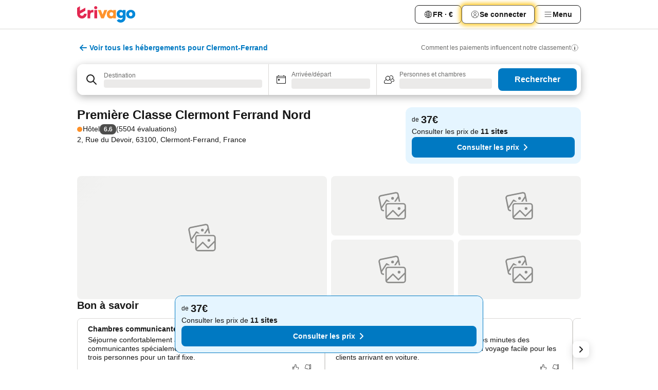

--- FILE ---
content_type: text/html; charset=utf-8
request_url: https://www.trivago.fr/fr/oar/h%C3%B4tel-premi%C3%A8re-classe-clermont-ferrand-nord?search=100-395581
body_size: 63425
content:
<!DOCTYPE html><html lang="fr" dir="ltr"><head><meta charSet="utf-8"/><meta name="viewport" content="width=device-width, initial-scale=1, shrink-to-fit=no"/><meta name="referrer" content="no-referrer-when-downgrade"/><meta property="fb:page_id" content="137633439645541"/><meta name="google" content="notranslate"/><meta name="p:domain_verify" content="7dfe2330e1dae0a6aa7f9479e616b6f9"/><meta property="og:type" content="website"/><meta name="format-detection" content="telephone=no"/><title>Hôtel Première Classe Clermont Ferrand Nord, Clermont-Ferrand, France - www.trivago.fr</title><meta name="description" content="Comparez les prix d&#x27;hôtel et trouvez le tarif le plus bas de l&#x27;hébergement : Hôtel Première Classe Clermont Ferrand Nord pour la destination Clermont-Ferrand, France. Accédez à 30 et 5504 avis en ligne. Un hôtel ? trivago !"/><meta property="og:site_name" content="trivago.fr"/><meta property="og:title" content="Première Classe Clermont Ferrand Nord"/><meta property="og:description" content="Bonjour ! Jette un œil à l’hébergement que j’ai trouvé sur trivago pour notre voyage destination Clermont-Ferrand."/><meta property="og:image" content="https://imgcy.trivago.com/c_fill,d_dummy.jpeg,e_sharpen:60,f_auto,h_627,q_auto,w_1200/partner-images/58/ce/08cda0a1865fc463ce1e028d8ecc9fb24d3fc59986edd66e54eba08fd26c.jpeg"/><meta property="og:url" content="https://www.trivago.fr/fr/oar/hôtel-première-classe-clermont-ferrand-nord?search=100-395581"/><link rel="canonical" href="https://www.trivago.fr/fr/oar/hôtel-première-classe-clermont-ferrand-nord?search=100-395581"/><link rel="alternate" href="https://www.trivago.com.ar/es-AR/oar/hotel-première-classe-clermont-ferrand-nord?search=100-395581" hrefLang="es-AR"/><link rel="alternate" href="https://www.trivago.at/de-AT/oar/hotel-première-classe-clermont-ferrand-nord?search=100-395581" hrefLang="de-AT"/><link rel="alternate" href="https://www.trivago.be/nl-BE/oar/hotel-première-classe-clermont-ferrand-nord?search=100-395581" hrefLang="nl-BE"/><link rel="alternate" href="https://www.trivago.be/fr-BE/oar/hôtel-première-classe-clermont-ferrand-nord?search=100-395581" hrefLang="fr-BE"/><link rel="alternate" href="https://www.trivago.ca/en-CA/oar/hotel-première-classe-clermont-ferrand-nord?search=100-395581" hrefLang="en-CA"/><link rel="alternate" href="https://www.trivago.ca/fr-CA/oar/hôtel-première-classe-clermont-ferrand-nord?search=100-395581" hrefLang="fr-CA"/><link rel="alternate" href="https://www.trivago.ch/de-CH/oar/hotel-première-classe-clermont-ferrand-nord?search=100-395581" hrefLang="de-CH"/><link rel="alternate" href="https://www.trivago.ch/fr-CH/oar/hôtel-première-classe-clermont-ferrand-nord?search=100-395581" hrefLang="fr-CH"/><link rel="alternate" href="https://www.trivago.de/de/oar/hotel-première-classe-clermont-ferrand-nord?search=100-395581" hrefLang="de"/><link rel="alternate" href="https://www.trivago.dk/da/oar/hotel-première-classe-clermont-ferrand-nord?search=100-395581" hrefLang="da"/><link rel="alternate" href="https://www.trivago.es/es/oar/hotel-première-classe-clermont-ferrand-nord?search=100-395581" hrefLang="es"/><link rel="alternate" href="https://www.trivago.fi/fi/oar/hotelli-première-classe-clermont-ferrand-nord?search=100-395581" hrefLang="fi"/><link rel="alternate" href="https://www.trivago.ie/en-IE/oar/hotel-première-classe-clermont-ferrand-nord?search=100-395581" hrefLang="en-IE"/><link rel="alternate" href="https://www.trivago.it/it/oar/hotel-première-classe-clermont-ferrand-nord?search=100-395581" hrefLang="it"/><link rel="alternate" href="https://www.trivago.jp/ja/oar/ホテル-première-classe-clermont-ferrand-nord-クレルモン-フェラン?search=100-395581" hrefLang="ja"/><link rel="alternate" href="https://www.trivago.nl/nl/oar/hotel-première-classe-clermont-ferrand-nord?search=100-395581" hrefLang="nl"/><link rel="alternate" href="https://www.trivago.pl/pl/oar/hotel-première-classe-clermont-ferrand-nord?search=100-395581" hrefLang="pl"/><link rel="alternate" href="https://www.trivago.pt/pt/oar/hotel-première-classe-clermont-ferrand-nord?search=100-395581" hrefLang="pt"/><link rel="alternate" href="https://www.trivago.ro/ro/oar/hotel-première-classe-clermont-ferrand-nord?search=100-395581" hrefLang="ro"/><link rel="alternate" href="https://www.trivago.se/sv/oar/hotell-première-classe-clermont-ferrand-nord?search=100-395581" hrefLang="sv"/><link rel="alternate" href="https://www.trivago.co.uk/en-GB/oar/hotel-première-classe-clermont-ferrand-nord?search=100-395581" hrefLang="en-GB"/><link rel="alternate" href="https://www.trivago.com/en-US/oar/hotel-première-classe-clermont-ferrand-nord?search=100-395581" hrefLang="en-US"/><link rel="alternate" href="https://www.trivago.com/es-US/oar/hotel-première-classe-clermont-ferrand-nord?search=100-395581" hrefLang="es-US"/><script type="application/ld+json">{"@context":"https://schema.org","@type":"Hotel","url":"https://www.trivago.fr/fr/oar/h%C3%B4tel-premi%C3%A8re-classe-clermont-ferrand-nord?search=100-395581","image":"https://imgcy.trivago.com/c_fill,d_dummy.jpeg,e_sharpen:60,f_auto,h_267,q_40,w_400/partner-images/58/ce/08cda0a1865fc463ce1e028d8ecc9fb24d3fc59986edd66e54eba08fd26c.jpeg","address":{"@type":"PostalAddress","streetAddress":"2, Rue du Devoir","addressLocality":"Clermont-Ferrand","addressCountry":"France","postalCode":"63100"},"amenityFeature":[{"@type":"LocationFeatureSpecification","name":"Hall d’entrée/réception"},{"@type":"LocationFeatureSpecification","name":"Enregistrement / départ express"},{"@type":"LocationFeatureSpecification","name":"Parking"},{"@type":"LocationFeatureSpecification","name":"Animaux acceptés"},{"@type":"LocationFeatureSpecification","name":"Chambres non-fumeurs"},{"@type":"LocationFeatureSpecification","name":"PC avec accès Internet"},{"@type":"LocationFeatureSpecification","name":"Snack bar"},{"@type":"LocationFeatureSpecification","name":"Wi-Fi dans le hall d&apos;entrée"},{"@type":"LocationFeatureSpecification","name":"Service de chambre"},{"@type":"LocationFeatureSpecification","name":"Fax/modem"},{"@type":"LocationFeatureSpecification","name":"Wi-Fi gratuit (zones communes)"},{"@type":"LocationFeatureSpecification","name":"Service de ménage quotidien"},{"@type":"LocationFeatureSpecification","name":"Service de ménage"},{"@type":"LocationFeatureSpecification","name":"Wi-Fi"},{"@type":"LocationFeatureSpecification","name":"Petit déjeuner"},{"@type":"LocationFeatureSpecification","name":"Borne pour voiture électrique"},{"@type":"LocationFeatureSpecification","name":"Désinfectant pour les mains fourni"},{"@type":"LocationFeatureSpecification","name":"Distanciation sociale"},{"@type":"LocationFeatureSpecification","name":"Protocole d’intervention"},{"@type":"LocationFeatureSpecification","name":"Protocoles de sécurité"},{"@type":"LocationFeatureSpecification","name":"Paiement sans espèces"},{"@type":"LocationFeatureSpecification","name":"Facture fournie"},{"@type":"LocationFeatureSpecification","name":"Berceau"},{"@type":"LocationFeatureSpecification","name":"Accès handicapés"},{"@type":"LocationFeatureSpecification","name":"Parking pour handicapés"},{"@type":"LocationFeatureSpecification","name":"Salle de bains avec douche"},{"@type":"LocationFeatureSpecification","name":"Fenêtres ouvrantes"},{"@type":"LocationFeatureSpecification","name":"Télévision"},{"@type":"LocationFeatureSpecification","name":"Chauffage"},{"@type":"LocationFeatureSpecification","name":"Climatisation"},{"@type":"LocationFeatureSpecification","name":"Télévision satellite"},{"@type":"LocationFeatureSpecification","name":"Bureau"},{"@type":"LocationFeatureSpecification","name":"Télévision par câble"},{"@type":"LocationFeatureSpecification","name":"Wi-Fi"},{"@type":"LocationFeatureSpecification","name":"Wi-Fi gratuit dans les chambres"},{"@type":"LocationFeatureSpecification","name":"TV à écran plat"}],"name":"Première Classe Clermont Ferrand Nord","hasMap":"https://www.google.com/maps/place/45.80339813232422,3.116179943084717","geo":{"@type":"GeoCoordinates","latitude":45.80339813232422,"longitude":3.116179943084717},"aggregateRating":{"@type":"AggregateRating","bestRating":10,"ratingValue":6,"reviewCount":5504},"description":"Toutes les chambres de cet hébergement sont climatisées. Elles comprennent un espace bureau, une armoire et une télévision. Par ailleurs, certaines ont été spécifiquement aménagées dans l&apos;intention d&apos;en faciliter l&apos;accès aux personnes à mobilité réduite.\nL&apos;établissement Première Classe Clermont Ferrand Nord propose des chambres bien aménagées et abordables, à 10 minutes de voiture du centre-ville. Il se trouve à deux kilomètres du musée d&apos;Art Roger Quilliot et à proximité des autoroutes A71, A75 et A89.\nL&apos;hébergement propose chaque jour un petit-déjeuner sous forme de buffet. Un espace de vente en libre service, où se trouvent diverses collations et boissons, est installé à la réception. Pour dîner, un restaurant spécialisé dans les viandes grillées ou cuisinées, La Boucherie, se situe à 300 mètres à pied.\nLe Première Classe Clermont Ferrand Nord met à disposition une connexion Wi-Fi haut débit entièrement gratuite ainsi qu&apos;un parking privé doté de places réservées aux personnes handicapées.\nÀ un kilomètre de l&apos;hôtel, le magnifique jardin botanique de la Charme renferme 2 600 espèces végétales.","starRating":{"@type":"Rating","ratingValue":1},"priceRange":"À partir de 37 par nuit"}</script><meta name="next-head-count" content="40"/><script>performance.mark("time-to-parse");</script><script>window.__TRV_ENVIRONMENT_VARIABLES__ = {"GTM_CONTAINER_ID":"GTM-T5HDVXN","GOOGLE_MAPS_API_KEY":"AIzaSyBoNi-Mn3_vNvmIJdXS81UGzcWlyyH0hoM","GOOGLE_MAPS_API_KEY_WITH_REGION_LOOKUP":"AIzaSyBf14Z1j1yg0xEZKUO4FViT5FHQB9nCV7w","GOOGLE_ONE_TAP_CLIENT_ID":"363634697571-lj09qn82grlkcma3sud1c11bo7srajd3.apps.googleusercontent.com","ENVIRONMENT":"prod","JLOO_AUTH_URI":"https://auth.trivago.com/server","JLOO_AUTH_CLIENT_ID":"c6f60de3f8ee607bb58ba426b47051608ea35f740c38c87ecfce2329c120ee3f","ZENDESK_ENDPOINT":"https://trivago.zendesk.com/api/v2","GIT_REV":"8ca18a80","GROUP":"2","IS_DEV_TOOLS_ENABLED":"false"}</script><link rel="icon" href="/favicon_08112023.ico"/><link rel="apple-touch-icon" href="/_static/images/apple-touch-icon_08112023.png"/><link rel="preload" href="/_next/static/css/f9d5b1e14ba8f719.css" as="style"/><link rel="stylesheet" href="/_next/static/css/f9d5b1e14ba8f719.css" data-n-g=""/><link rel="preload" href="/_next/static/css/734bf65489cec8cb.css" as="style"/><link rel="stylesheet" href="/_next/static/css/734bf65489cec8cb.css" data-n-p=""/><link rel="preload" href="/_next/static/css/816b2fc98d3eb4c0.css" as="style"/><link rel="stylesheet" href="/_next/static/css/816b2fc98d3eb4c0.css"/><link rel="preload" href="/_next/static/css/7d401617d1bd70e4.css" as="style"/><link rel="stylesheet" href="/_next/static/css/7d401617d1bd70e4.css"/><link rel="preload" href="/_next/static/css/3d0bb60b569cdad9.css" as="style"/><link rel="stylesheet" href="/_next/static/css/3d0bb60b569cdad9.css"/><link rel="preload" href="/_next/static/css/cf7c61f26332e690.css" as="style"/><link rel="stylesheet" href="/_next/static/css/cf7c61f26332e690.css"/><link rel="preload" href="/_next/static/css/0620e5a7f773bc30.css" as="style"/><link rel="stylesheet" href="/_next/static/css/0620e5a7f773bc30.css"/><link rel="preload" href="/_next/static/css/8148d64900ad0121.css" as="style"/><link rel="stylesheet" href="/_next/static/css/8148d64900ad0121.css"/><link rel="preload" href="/_next/static/css/29bbf31bf6e542f5.css" as="style"/><link rel="stylesheet" href="/_next/static/css/29bbf31bf6e542f5.css"/><link rel="preload" href="/_next/static/css/37d3eadfeaff8a33.css" as="style"/><link rel="stylesheet" href="/_next/static/css/37d3eadfeaff8a33.css"/><link rel="preload" href="/_next/static/css/760db0d3f3ed6ed5.css" as="style"/><link rel="stylesheet" href="/_next/static/css/760db0d3f3ed6ed5.css"/><link rel="preload" href="/_next/static/css/fee26aaa2b06eed3.css" as="style"/><link rel="stylesheet" href="/_next/static/css/fee26aaa2b06eed3.css"/><link rel="preload" href="/_next/static/css/05f35f2c1d6cdb67.css" as="style"/><link rel="stylesheet" href="/_next/static/css/05f35f2c1d6cdb67.css"/><link rel="preload" href="/_next/static/css/dff6616c34decc71.css" as="style"/><link rel="stylesheet" href="/_next/static/css/dff6616c34decc71.css"/><link rel="preload" href="/_next/static/css/f1d23e0c98211c1a.css" as="style"/><link rel="stylesheet" href="/_next/static/css/f1d23e0c98211c1a.css"/><link rel="preload" href="/_next/static/css/4d91f9047e116c8e.css" as="style"/><link rel="stylesheet" href="/_next/static/css/4d91f9047e116c8e.css"/><link rel="preload" href="/_next/static/css/ebb50d341731ca20.css" as="style"/><link rel="stylesheet" href="/_next/static/css/ebb50d341731ca20.css"/><link rel="preload" href="/_next/static/css/0567f3e5c3e46212.css" as="style"/><link rel="stylesheet" href="/_next/static/css/0567f3e5c3e46212.css"/><link rel="preload" href="/_next/static/css/54c5e3e91a7ecfd5.css" as="style"/><link rel="stylesheet" href="/_next/static/css/54c5e3e91a7ecfd5.css"/><link rel="preload" href="/_next/static/css/227f98cc2523a9f2.css" as="style"/><link rel="stylesheet" href="/_next/static/css/227f98cc2523a9f2.css"/><link rel="preload" href="/_next/static/css/d0e60972109a47e6.css" as="style"/><link rel="stylesheet" href="/_next/static/css/d0e60972109a47e6.css"/><link rel="preload" href="/_next/static/css/4f96aac6df90d53e.css" as="style"/><link rel="stylesheet" href="/_next/static/css/4f96aac6df90d53e.css"/><link rel="preload" href="/_next/static/css/2c868c62de25ed56.css" as="style"/><link rel="stylesheet" href="/_next/static/css/2c868c62de25ed56.css"/><link rel="preload" href="/_next/static/css/3fd9b5f59a86efdd.css" as="style"/><link rel="stylesheet" href="/_next/static/css/3fd9b5f59a86efdd.css"/><link rel="preload" href="/_next/static/css/20cdbe9043e56f16.css" as="style"/><link rel="stylesheet" href="/_next/static/css/20cdbe9043e56f16.css"/><link rel="preload" href="/_next/static/css/08cbed72fe7ef23e.css" as="style"/><link rel="stylesheet" href="/_next/static/css/08cbed72fe7ef23e.css"/><link rel="preload" href="/_next/static/css/051f5925f7322115.css" as="style"/><link rel="stylesheet" href="/_next/static/css/051f5925f7322115.css"/><link rel="preload" href="/_next/static/css/c5427033fc438e23.css" as="style"/><link rel="stylesheet" href="/_next/static/css/c5427033fc438e23.css"/><link rel="preload" href="/_next/static/css/bf3ee46d0f62382f.css" as="style"/><link rel="stylesheet" href="/_next/static/css/bf3ee46d0f62382f.css"/><link rel="preload" href="/_next/static/css/cc1d97c6a6a3bab1.css" as="style"/><link rel="stylesheet" href="/_next/static/css/cc1d97c6a6a3bab1.css"/><link rel="preload" href="/_next/static/css/898a310f1e34d875.css" as="style"/><link rel="stylesheet" href="/_next/static/css/898a310f1e34d875.css"/><link rel="preload" href="/_next/static/css/684c38a5baf21fc1.css" as="style"/><link rel="stylesheet" href="/_next/static/css/684c38a5baf21fc1.css"/><link rel="preload" href="/_next/static/css/30a70e46e7c1bc6f.css" as="style"/><link rel="stylesheet" href="/_next/static/css/30a70e46e7c1bc6f.css"/><link rel="preload" href="/_next/static/css/56b9bec158d8c1c7.css" as="style"/><link rel="stylesheet" href="/_next/static/css/56b9bec158d8c1c7.css"/><link rel="preload" href="/_next/static/css/cb85e89fa1351ce5.css" as="style"/><link rel="stylesheet" href="/_next/static/css/cb85e89fa1351ce5.css"/><link rel="preload" href="/_next/static/css/4b3a9e383eb6e268.css" as="style"/><link rel="stylesheet" href="/_next/static/css/4b3a9e383eb6e268.css"/><link rel="preload" href="/_next/static/css/91090e97d1c70313.css" as="style"/><link rel="stylesheet" href="/_next/static/css/91090e97d1c70313.css"/><link rel="preload" href="/_next/static/css/3516705d88c5e720.css" as="style"/><link rel="stylesheet" href="/_next/static/css/3516705d88c5e720.css"/><link rel="preload" href="/_next/static/css/9f2a00ecc59c70e4.css" as="style"/><link rel="stylesheet" href="/_next/static/css/9f2a00ecc59c70e4.css"/><link rel="preload" href="/_next/static/css/3aa1d33a55303172.css" as="style"/><link rel="stylesheet" href="/_next/static/css/3aa1d33a55303172.css"/><link rel="preload" href="/_next/static/css/22a43875cf679091.css" as="style"/><link rel="stylesheet" href="/_next/static/css/22a43875cf679091.css"/><link rel="preload" href="/_next/static/css/9bfd1963fe4475e0.css" as="style"/><link rel="stylesheet" href="/_next/static/css/9bfd1963fe4475e0.css"/><link rel="preload" href="/_next/static/css/0427e71132d9f268.css" as="style"/><link rel="stylesheet" href="/_next/static/css/0427e71132d9f268.css"/><link rel="preload" href="/_next/static/css/fbb17effa8c0f6d8.css" as="style"/><link rel="stylesheet" href="/_next/static/css/fbb17effa8c0f6d8.css"/><link rel="preload" href="/_next/static/css/aa502f381af58c81.css" as="style"/><link rel="stylesheet" href="/_next/static/css/aa502f381af58c81.css"/><link rel="preload" href="/_next/static/css/9786368deedf3d09.css" as="style"/><link rel="stylesheet" href="/_next/static/css/9786368deedf3d09.css"/><link rel="preload" href="/_next/static/css/44be15f45d8c7af2.css" as="style"/><link rel="stylesheet" href="/_next/static/css/44be15f45d8c7af2.css"/><link rel="preload" href="/_next/static/css/2517307d1ca4a3d5.css" as="style"/><link rel="stylesheet" href="/_next/static/css/2517307d1ca4a3d5.css"/><noscript data-n-css=""></noscript><script defer="" nomodule="" src="/_next/static/chunks/polyfills-42372ed130431b0a.js"></script><script src="/_static/translations/fr/1d5e33b3137195e7623c2d58e94bb28b7516928ba6d7a442145d264c46e964a2.js" defer="" data-nscript="beforeInteractive"></script><script defer="" src="/_next/static/chunks/3969-b7a4714405d1e389.js"></script><script defer="" src="/_next/static/chunks/9127.ad8f5ce8fcd36504.js"></script><script defer="" src="/_next/static/chunks/1115-b84aafe1d553592f.js"></script><script defer="" src="/_next/static/chunks/8707-2550fcf11ad8697a.js"></script><script defer="" src="/_next/static/chunks/5262-67289767f5946d25.js"></script><script defer="" src="/_next/static/chunks/2400-e288ee9d58d00c23.js"></script><script defer="" src="/_next/static/chunks/3749-2d3854e0a534c2c8.js"></script><script defer="" src="/_next/static/chunks/3420-9d90bd987dfe43d5.js"></script><script defer="" src="/_next/static/chunks/47-dfa03b630ee5273a.js"></script><script defer="" src="/_next/static/chunks/1066-c61a3b61c6a2aa1c.js"></script><script defer="" src="/_next/static/chunks/7784-0a5d2c07e59fc7ff.js"></script><script defer="" src="/_next/static/chunks/6501-af9d31b9ba4964f8.js"></script><script defer="" src="/_next/static/chunks/5394-e78d8ca91094a629.js"></script><script defer="" src="/_next/static/chunks/6775-97be721632b28d4e.js"></script><script defer="" src="/_next/static/chunks/92-415aa1c72483442a.js"></script><script defer="" src="/_next/static/chunks/9890-68a354ddfa39f1a4.js"></script><script defer="" src="/_next/static/chunks/1001-c422123ff79cec37.js"></script><script defer="" src="/_next/static/chunks/8331-cafa5c2d366a6246.js"></script><script defer="" src="/_next/static/chunks/1224-f51fcabb8b45fb8a.js"></script><script defer="" src="/_next/static/chunks/9178.d53e2636c8098887.js"></script><script defer="" src="/_next/static/chunks/1015.b7b08aeab131e0a6.js"></script><script defer="" src="/_next/static/chunks/62.e186044687c7e1ab.js"></script><script defer="" src="/_next/static/chunks/6062.d2847fb3718a74b8.js"></script><script src="/_next/static/chunks/webpack-5179f0cb661e8c29.js" defer=""></script><script src="/_next/static/chunks/framework-bad4cf7a607bca21.js" defer=""></script><script src="/_next/static/chunks/main-21764be0bd279ce3.js" defer=""></script><script src="/_next/static/chunks/pages/_app-84c95dc8f3ca3435.js" defer=""></script><script src="/_next/static/chunks/9476-8701242b4a880c03.js" defer=""></script><script src="/_next/static/chunks/555-9aee9331b31f19d0.js" defer=""></script><script src="/_next/static/chunks/2279-6b18ce3ab5feb78e.js" defer=""></script><script src="/_next/static/chunks/1931-15d77c17c75187ca.js" defer=""></script><script src="/_next/static/chunks/6863-81d62e2003c249f6.js" defer=""></script><script src="/_next/static/chunks/2005-29efdd68b97520de.js" defer=""></script><script src="/_next/static/chunks/6268-402076b886a9d32f.js" defer=""></script><script src="/_next/static/chunks/7880-3ba79121db6384bf.js" defer=""></script><script src="/_next/static/chunks/605-0fda4caa8ca6a28a.js" defer=""></script><script src="/_next/static/chunks/pages/%5BlanguageCode%5D/oar/%5Bslug%5D-b3a10a15b01a81c7.js" defer=""></script><script src="/_next/static/82y4JhjTSzuet6Zcd_dwY/_buildManifest.js" defer=""></script><script src="/_next/static/82y4JhjTSzuet6Zcd_dwY/_ssgManifest.js" defer=""></script></head><body><noscript data-testid="gtm-noscript"><iframe data-testid="gtm-iframe" src="https://gtm.trivago.fr/ns.html?id=GTM-T5HDVXN" height="0" width="0" style="display:none;visibility:hidden"></iframe></noscript><div id="__next"><div class="_34EENR"><button type="button" aria-hidden="true"></button></div><div class=""><div data-testid="page-header-wrapper" class=""><div class="FfmyqR e4D1FP jngrXy"><header class="R_Xe__" itemType="https://schema.org/WPHeader" itemscope=""><div class=""><a data-testid="generic-header-link" data-interaction="header-logo" title="trivago logo" aria-label="trivago logo" class="" href="/"><svg xmlns="http://www.w3.org/2000/svg" width="114" height="32" viewBox="0 0 114 32" data-testid="header-hero-logo" class=""><g clip-path="url(#Logo_default_svg_a)"><path fill="#E32851" d="M38.637 7.434h-4.913a.255.255 0 0 0-.255.255v15.907c0 .14.114.255.255.255h4.913c.14 0 .255-.114.255-.255V7.689a.255.255 0 0 0-.255-.255"></path><path fill="#FF932C" d="M52.833 7.6 49.6 16.21a.057.057 0 0 1-.107 0L46.231 7.6a.255.255 0 0 0-.239-.165h-5.37a.255.255 0 0 0-.237.351l6.46 15.907c.039.096.133.16.236.16h4.724a.255.255 0 0 0 .237-.16L58.53 7.786a.255.255 0 0 0-.237-.352h-5.222a.255.255 0 0 0-.239.166Z"></path><path fill="#0088D9" d="M104.344 7.185c-5.126 0-8.86 3.615-8.86 8.476 0 4.86 3.734 8.475 8.86 8.475 5.068 0 8.861-3.645 8.861-8.475 0-4.86-3.764-8.476-8.861-8.476m0 12.328c-2.015 0-3.348-1.541-3.348-3.853 0-2.31 1.333-3.852 3.348-3.852 1.986 0 3.349 1.54 3.349 3.853 0 2.281-1.363 3.852-3.349 3.852"></path><path fill="#E32851" d="M31.673 7.355a3 3 0 0 0-.514-.121c-.314-.05-3.647-.424-5.501 2.063-.033.044-.103.02-.103-.034V7.689a.255.255 0 0 0-.255-.255h-4.913a.255.255 0 0 0-.255.255v15.907c0 .14.114.255.255.255H25.3a.255.255 0 0 0 .255-.255V17.69c0-4.416 2.044-5.514 4.06-5.514.237 0 .926-.001 1.9.268a.255.255 0 0 0 .322-.245V7.594a.25.25 0 0 0-.164-.239M36.18 0c-1.713 0-3.102 1.339-3.102 2.99s1.39 2.99 3.103 2.99 3.102-1.339 3.102-2.99S37.893 0 36.181 0Z"></path><path fill="#FF932C" d="M75.341 7.434H70.43a.255.255 0 0 0-.255.255v1.565c0 .06-.083.08-.109.024-1.774-3.717-12.282-2.994-12.282 6.364 0 8.748 8.978 10.306 12.29 6.645.036-.04.1-.015.1.038v1.27c0 .142.115.256.256.256h4.912a.255.255 0 0 0 .256-.255V7.689a.255.255 0 0 0-.255-.255ZM66.77 19.495c-2.164 0-3.672-1.508-3.672-3.836s1.508-3.869 3.672-3.869c2.197 0 3.672 1.574 3.672 3.87 0 2.294-1.475 3.835-3.672 3.835"></path><path fill="#0088D9" d="M93.893 7.434h-4.912a.255.255 0 0 0-.255.255v1.564c0 .062-.083.08-.11.025-1.78-3.764-11.567-2.82-11.567 5.89 0 8.54 8.92 9.243 11.58 6.759a.057.057 0 0 1 .096.042v.769c-.068 3.629-4.614 5.2-6.924 2.443a.255.255 0 0 0-.334-.05l-4.14 2.677a.257.257 0 0 0-.066.368c5.283 7.219 16.802 3.548 16.887-5.422V7.69a.255.255 0 0 0-.255-.255Zm-8.101 11.201c-1.956 0-3.32-1.363-3.32-3.466s1.364-3.497 3.32-3.497c1.985 0 3.318 1.422 3.318 3.497 0 2.074-1.333 3.466-3.318 3.466"></path><path fill="#E32851" d="M18.424 14.867h-4.92a.26.26 0 0 0-.254.237 3.92 3.92 0 0 1-3.907 3.61c-2.472 0-3.472-2.1-3.472-2.1a3.9 3.9 0 0 1-.448-1.749c0-.02.011-.04.03-.05l1.407-.777 8.894-4.919a.43.43 0 0 0 .22-.372V3.46a.255.255 0 0 0-.38-.224L5.509 8.814a.057.057 0 0 1-.086-.05V.452a.255.255 0 0 0-.394-.214L.194 3.368A.43.43 0 0 0 0 3.727v11.14a9.343 9.343 0 0 0 18.68.268.257.257 0 0 0-.256-.268"></path></g><defs><clipPath id="Logo_default_svg_a"><path fill="#fff" d="M0 0h113.205v32H0z"></path></clipPath></defs></svg></a></div><div class="ytROMi"><div class="KvnKTm"><nav class="gPXXtI _2QGXIJ"><ul class="M4XoLB _OQpaV"><li itemscope="" itemType="https://schema.org/SiteNavigationElement" class="E5DKqf NEhNgU"><div class="vTDE1M"><a class="ehv1KY tjDLq2 e4r_YY" data-testid="header-favorites" role="link" href="/fr/profile/favorites/"><span position="start" class="bam52s TAqKnY" style="--_rotate:0deg;--_size:18px" data-testid="icon"><svg xmlns="http://www.w3.org/2000/svg" width="24" height="24" viewBox="0 0 24 24" role="img" aria-hidden="true" class="ycG2ve"><path fill="currentColor" d="M20.42 4.82A5.23 5.23 0 0 0 16.5 3 5.37 5.37 0 0 0 12 5.58 5.37 5.37 0 0 0 7.5 3a5.23 5.23 0 0 0-3.92 1.82A6.35 6.35 0 0 0 2 9.07s0 0 0 .06v.22c0 5.42 7.25 10.18 9.47 11.51a1 1 0 0 0 1 0C14.74 19.53 22 14.77 22 9.35v-.28a6.35 6.35 0 0 0-1.58-4.25M21 9.18v.17c0 4.94-7.07 9.5-9 10.65-1.92-1.15-9-5.71-9-10.65v-.17a.4.4 0 0 0 0-.11A4.81 4.81 0 0 1 7.5 4a4.39 4.39 0 0 1 3.66 2.12L12 7.44l.84-1.32A4.39 4.39 0 0 1 16.5 4 4.81 4.81 0 0 1 21 9.07a.4.4 0 0 0 0 .11"></path></svg></span>Favoris</a></div></li><li itemscope="" itemType="https://schema.org/SiteNavigationElement" class="E5DKqf vpJVof"><button type="button" data-testid="header-localization-menu" class="ehv1KY tjDLq2 e4r_YY" data-interaction="language-selector"><span position="start" class="bam52s TAqKnY" style="--_rotate:0deg;--_size:18px" data-testid="icon"><svg xmlns="http://www.w3.org/2000/svg" width="24" height="24" viewBox="0 0 24 24" role="img" aria-hidden="true" class="ycG2ve"><path fill="none" d="M0 0h24v24H0z"></path><path fill="currentColor" d="M12 21.5V21zc-5.238 0-9.5-4.262-9.5-9.5H3h-.5c0-5.238 4.262-9.5 9.5-9.5V3v-.5c5.238 0 9.5 4.262 9.5 9.5H21h.5c0 5.238-4.262 9.5-9.5 9.5m-6.389-3.898a8.5 8.5 0 0 0 5.09 2.798 15.3 15.3 0 0 1-2.592-3.943 12.2 12.2 0 0 0-2.498 1.145m10.25-1.078A15.4 15.4 0 0 1 13.3 20.4a8.5 8.5 0 0 0 5.061-2.77 15 15 0 0 0-2.5-1.107zm-3.361-.655v3.926a14.3 14.3 0 0 0 2.394-3.557 12.4 12.4 0 0 0-2.394-.369m-3.421.312a14.3 14.3 0 0 0 2.421 3.614v-3.938c-.876.026-1.687.148-2.421.324m7.165-.586c.884.303 1.8.71 2.743 1.241a8.45 8.45 0 0 0 1.498-4.336h-3.542a11.8 11.8 0 0 1-.699 3.095M3.514 12.5a8.45 8.45 0 0 0 1.48 4.308c.645-.4 1.576-.89 2.738-1.28a11.7 11.7 0 0 1-.676-3.028H3.515zm8.986 2.362c.88.044 1.813.181 2.788.442a10.8 10.8 0 0 0 .652-2.804H12.5zM8.06 12.5c.086.952.31 1.873.63 2.745a13 13 0 0 1 2.81-.393V12.5zm8.918-1h3.507a8.44 8.44 0 0 0-1.484-4.315 14 14 0 0 1-2.55 1.207q.506 1.506.527 3.106zm-4.478 0h3.478a9.1 9.1 0 0 0-.485-2.81c-.9.245-1.904.416-2.993.449zm-4.479 0H11.5V9.13a13.3 13.3 0 0 1-2.977-.487 9.1 9.1 0 0 0-.502 2.857m-4.506 0H7.02v-.003q.022-1.627.547-3.158a16.5 16.5 0 0 1-2.555-1.175A8.44 8.44 0 0 0 3.515 11.5M12.5 4.14v4.025c.946-.03 1.825-.173 2.63-.387q-.872-1.907-2.63-3.638M8.897 7.72c.909.25 1.778.387 2.603.432V4.14Q9.771 5.844 8.897 7.72m4.49-4.107c1.204 1.221 2.107 2.512 2.708 3.865a13 13 0 0 0 2.288-1.085 8.5 8.5 0 0 0-4.995-2.78zM5.64 6.368c.787.436 1.553.78 2.295 1.046q.901-1.997 2.678-3.8A8.5 8.5 0 0 0 5.64 6.367z"></path></svg></span><span>FR · €</span></button></li><li itemscope="" itemType="https://schema.org/SiteNavigationElement" class="E5DKqf"><div class="j4pLyK"><button type="button" data-testid="header-login" class="ehv1KY tjDLq2 e4r_YY" data-interaction="login-button"><span position="start" class="bam52s TAqKnY" style="--_rotate:0deg;--_size:18px" data-testid="icon"><svg xmlns="http://www.w3.org/2000/svg" width="24" height="24" fill="none" viewBox="0 0 24 24" role="img" aria-hidden="true" class="ycG2ve"><path fill="transparent" d="M0 0h24v24H0z"></path><path fill="transparent" stroke="currentColor" stroke-linecap="round" stroke-linejoin="round" d="M17.129 19.038a5.36 5.36 0 0 0-1.895-2.87A5.27 5.27 0 0 0 12 15.058c-1.17 0-2.307.39-3.234 1.11a5.36 5.36 0 0 0-1.895 2.87"></path><path fill="transparent" stroke="currentColor" stroke-linecap="round" stroke-linejoin="round" d="M21 12C21 0 3 0 3 12s18 12 18 0"></path><path fill="transparent" stroke="currentColor" stroke-linecap="round" stroke-linejoin="round" d="M11.998 12.811c1.939 0 3.03-1.1 3.03-3.058s-1.091-3.059-3.03-3.059S8.97 7.796 8.97 9.754s1.09 3.057 3.028 3.057"></path></svg></span><span>Se connecter</span></button></div></li><li itemscope="" itemType="https://schema.org/SiteNavigationElement" class="E5DKqf NEhNgU"><button type="button" data-testid="header-profile-menu-mobile" class="ehv1KY tjDLq2 e4r_YY" data-interaction="header-menu"><span position="start" class="bam52s TAqKnY" style="--_rotate:0deg;--_size:18px" data-testid="icon"><svg xmlns="http://www.w3.org/2000/svg" width="24" height="24" viewBox="0 0 24 24" role="img" aria-hidden="true" class="ycG2ve"><g fill="none" stroke="currentColor" stroke-linecap="round" stroke-miterlimit="10" stroke-width="2"><path d="M4 6h16M4 12h16M4 18h16" vector-effect="non-scaling-stroke"></path></g></svg></span><span>Menu</span></button></li><li itemscope="" itemType="https://schema.org/SiteNavigationElement" class="E5DKqf vpJVof"><div data-testid="desktop-dropdown-menu" data-interaction="header-menu" class="_4DcEqf"><button type="button" data-testid="header-profile-menu-desktop" class="ehv1KY tjDLq2 e4r_YY"><span position="start" class="bam52s TAqKnY" style="--_rotate:0deg;--_size:18px" data-testid="icon"><svg xmlns="http://www.w3.org/2000/svg" width="24" height="24" fill="none" viewBox="0 0 24 24" role="img" aria-hidden="true" class="ycG2ve"><path stroke="currentColor" stroke-linecap="round" d="M4 6h16M4 12h16M4 18h16"></path></svg></span><span>Menu</span></button></div></li></ul></nav></div></div></header></div></div><div class="OyU2WE"></div></div><div class="FfmyqR e4D1FP jngrXy"><div class="oLUjyi"><span class="axGWBw"><button type="button" class="jGuHr8 jI0yhz"><span class="bam52s uibqHf Qdg31F" style="--_rotate:0deg;--_size:24px" data-testid="icon"><svg xmlns="http://www.w3.org/2000/svg" width="24" height="24" viewBox="0 0 24 24" role="img" aria-hidden="true" class="ycG2ve"><g fill="none" stroke="currentColor" stroke-linecap="round" stroke-miterlimit="10" stroke-width="2"><path d="m13 7 5 5M13 17l5-5M6 12h12" vector-effect="non-scaling-stroke"></path></g></svg></span><span class="BLYxGk SwVR4I">Voir tous les hébergements pour Clermont-Ferrand</span></button></span><div class="eHgCAO"><a rel="noopener noreferrer" target="_blank" class="EH_l13 DGi8NR" data-interaction="legal-info" data-testid="legal-info-link" href="https://support.trivago.com/hc/fr/sections/360000014707"><span class="bam52s _8AvqhM _8UUOQ" style="--_rotate:0deg;--_size:16px" data-testid="icon"><svg xmlns="http://www.w3.org/2000/svg" width="24" height="24" viewBox="0 0 24 24" role="img" aria-hidden="true" class="ycG2ve"><circle cx="12" cy="12" r="9.5" fill="none" stroke="currentColor" stroke-linecap="round" stroke-miterlimit="10"></circle><path fill="none" stroke="currentColor" stroke-linecap="round" stroke-miterlimit="10" stroke-width="2" d="M12 11v6" vector-effect="non-scaling-stroke"></path><circle cx="12" cy="7" r="1" fill="currentColor"></circle></svg></span><p class="wv9cHp">Comment les paiements influencent notre classement</p></a></div></div></div><div class="_SOhff gHtTGI"><div class="_SOhff"><div class="meT0Q5 Bog6Yy"><div class="vzC9TR FrYDhH XzpZLp" data-testid="search-form"><div class="_3axGO1 y1Efiu"><div class="X2yYk_"><div data-testid="auto-complete-combobox" role="combobox" aria-expanded="false" aria-controls="suggestion-list" class="If79lQ yXXD2G"><form action="" class="IxKJtG"><div role="button" class="HxkFDQ aaN4L7" tabindex="0" data-testid="auto-complete-wrapper"><div class="Z8wU9_"><span class="bam52s G_oBf2 m8EtRm" style="--_rotate:0deg;--_size:24px" data-testid="icon"><svg xmlns="http://www.w3.org/2000/svg" width="24" height="24" viewBox="0 0 24 24" role="img" aria-hidden="true" class="ycG2ve"><g fill="none" stroke="currentColor" stroke-linecap="round" stroke-miterlimit="10" stroke-width="2"><path d="M10 3a7 7 0 1 0 7 7 7 7 0 0 0-7-7ZM21 21l-6-6" vector-effect="non-scaling-stroke"></path></g></svg></span></div><span class="dmsstT SwVR4I"><label for="input-auto-complete" class="EuINlU SwVR4I">Destination</label><div class="_7XPUe4 fWwD7f"></div></span></div></form></div></div><fieldset class="MGDNki k_YRbF"><button type="button" data-testid="search-form-calendar" class="raKH_0 SwVR4I Kv9RV2"><span class="lSFHMh"><span class="bam52s _61wiWy" style="--_rotate:0deg;--_size:24px" data-testid="icon"><svg xmlns="http://www.w3.org/2000/svg" width="24" height="24" viewBox="0 0 24 24" role="img" aria-hidden="true" class="ycG2ve"><g fill="currentColor"><path d="M19 5h-1a1 1 0 0 0-2 0H8a1 1 0 0 0-2 0H5a2 2 0 0 0-2 2v11a2 2 0 0 0 2 2h14a2 2 0 0 0 2-2V7a2 2 0 0 0-2-2m1 13a1 1 0 0 1-1 1H5a1 1 0 0 1-1-1V9h16Zm0-10H4V7a1 1 0 0 1 1-1h14a1 1 0 0 1 1 1Z"></path><circle cx="7.5" cy="12.5" r="1.5"></circle><path d="M19 5h-1a1 1 0 0 0-2 0H8a1 1 0 0 0-2 0H5a2 2 0 0 0-2 2v11a2 2 0 0 0 2 2h14a2 2 0 0 0 2-2V7a2 2 0 0 0-2-2m1 13a1 1 0 0 1-1 1H5a1 1 0 0 1-1-1V9h16Zm0-10H4V7a1 1 0 0 1 1-1h14a1 1 0 0 1 1 1Z"></path><circle cx="7.5" cy="12.5" r="1.5"></circle></g></svg></span><span class="BcDnim irqByq WnmS4G SwVR4I"><span class="Lq2bmx blPGoL SwVR4I" data-testid="search-form-calendar-label">Arrivée/départ</span><span class="dJVPMU SwVR4I" data-testid="search-form-calendar-value"><div aria-busy="true" aria-live="polite"><span class="fr8bt7 TemCix" role="status">Chargement</span><div class="_7XPUe4 OML2Lz"></div></div></span></span></span></button></fieldset><div class="QpwdOT"><span class="vs9lGU"></span><button type="button" data-testid="search-form-guest-selector" class="raKH_0 SwVR4I Kv9RV2"><span class="lSFHMh"><span class="bam52s _61wiWy" style="--_rotate:0deg;--_size:24px" data-testid="icon"><svg xmlns="http://www.w3.org/2000/svg" width="24" height="24" viewBox="0 0 24 24" role="img" aria-hidden="true" class="ycG2ve"><g fill="currentColor"><path d="M13.13 12.14a4.5 4.5 0 1 0-7.26 0A5 5 0 0 0 2 17a3 3 0 0 0 3 3h9a3 3 0 0 0 3-3 5 5 0 0 0-3.87-4.86M9.5 6a3.49 3.49 0 0 1 2.44 6A3.5 3.5 0 0 1 6 9.5 3.5 3.5 0 0 1 9.5 6M14 19H5a2 2 0 0 1-2-2 4 4 0 0 1 3.74-4 4.41 4.41 0 0 0 5.52 0A4 4 0 0 1 16 17a2 2 0 0 1-2 2"></path><path d="M19.31 10.24A3.93 3.93 0 0 0 20 8a4 4 0 0 0-6.94-2.69 6 6 0 0 1 .7.71A3 3 0 1 1 16 11a2.9 2.9 0 0 1-1.15-.23s0 .07 0 .11a4.5 4.5 0 0 1-.28.83A4 4 0 0 0 16 12a3.94 3.94 0 0 0 2.55-.94A3 3 0 0 1 21 14a1 1 0 0 1-1 1h-2.35a7 7 0 0 1 .26 1H20a2 2 0 0 0 2-2 4 4 0 0 0-2.69-3.76"></path></g></svg></span><span class="BcDnim irqByq WnmS4G SwVR4I"><span class="Lq2bmx blPGoL SwVR4I" data-testid="search-form-guest-selector-label">Personnes et chambres</span><span class="dJVPMU SwVR4I" data-testid="search-form-guest-selector-value"><div aria-busy="true" aria-live="polite"><span class="fr8bt7 TemCix" role="status">Chargement</span><div class="_7XPUe4 OML2Lz"></div></div></span></span></span></button></div></div><button type="button" data-testid="search-button-with-loader" class="_3tjlp_"><span class="x_o6V4"><span class="c_Rwvc">Rechercher</span></span></button></div></div></div></div><section><div class="FfmyqR e4D1FP jngrXy fhG4Kf"><div class="Hp1UX_"><div class="SDnS_A"><div class="XRvakx"><div class="wCVxpC"><button type="button" class="F4fgPi"><h1 class="tODn3R OdbhKC"><span class="JuKQsp" title="Première Classe Clermont Ferrand Nord" data-testid="seo-item-name-100-395581">Première Classe Clermont Ferrand Nord</span></h1></button></div><div class="_4V8mSc"><button type="button" class="_QElaP"><span class="k5YBr0" data-testid="seo-star-rating-100-395581" itemProp="starRating" itemscope="" itemType="https://schema.org/Rating"><meta itemProp="ratingValue" content="1"/><span class="bam52s mO5juV" style="--_rotate:0deg;--_size:14px" data-testid="icon"><svg xmlns="http://www.w3.org/2000/svg" width="10" height="10" fill="none" viewBox="0 0 10 10" role="img" aria-hidden="true" class="ycG2ve"><circle cx="5" cy="5" r="5" fill="currentColor"></circle></svg></span></span><span data-testid="seo-type-name-100-395581" class="h3w569">Hôtel</span></button><button type="button" class=""><span class="e8Cjn2 _4wX8DK wrHN9O" data-testid="seo-review-rating-100-395581" style="--rating-color:var(--grey-700)"><strong class="SNvcup">6.6</strong><span class="HIV3q7 SwVR4I"><span>(<span class="">5504 évaluations</span>)</span></span><script type="application/ld+json">{"@context":"https://schema.org","@type":"AggregateRating","ratingValue":6.6,"reviewCount":5504,"bestRating":10,"worstRating":0}</script></span></button></div><button type="button" class=""><address data-testid="seo-address-100-395581" class="iLK0Hc">2, Rue du Devoir, 63100, Clermont-Ferrand, France<script type="application/ld+json">{"@context":"https://schema.org","@type":"PostalAddress","streetAddress":"2, Rue du Devoir","postalCode":"63100","addressLocality":"Clermont-Ferrand, France"}</script></address></button></div></div><div class="JfN3D5"><div class="MUywJV"><article class="hdmekZ"><div class="SaAA3f RTTx92" data-testid="accommodation-forecasted-price-100-395581" role="button" tabindex="0"><div class="bltp9_"><span class="Pu3BOm">de</span><strong class="kBu0W4" itemProp="priceRange" data-testid="accommodation-forecasted-price-100-395581-price">37€</strong></div><div class="wQmaXO"><div class="W16Nqb _4nUe18 GnH3qg">Consulter les prix de <b>11 sites</b></div><div class="K4sS3T jrVLIw" data-testid="accommodation-forecasted-price-100-395581-see-price-button">Consulter les prix<div class="oaff5m"><span class="bam52s Qdg31F" style="--_rotate:0deg;--_size:24px" data-testid="icon"><svg xmlns="http://www.w3.org/2000/svg" width="24" height="24" viewBox="0 0 24 24" role="img" aria-hidden="true" class="ycG2ve"><g fill="none" stroke="currentColor" stroke-linecap="round" stroke-miterlimit="10" stroke-width="2"><path d="m10 17 5-5M10 7l5 5" vector-effect="non-scaling-stroke"></path></g></svg></span></div></div></div></div></article></div><div class="xu7BLF"><article class="hdmekZ"><div class="SaAA3f RTTx92" data-testid="accommodation-floating-forecasted-price-100-395581" role="button" tabindex="0"><div class="bltp9_"><span class="Pu3BOm">de</span><strong class="kBu0W4" itemProp="priceRange" data-testid="accommodation-floating-forecasted-price-100-395581-price">37€</strong></div><div class="wQmaXO"><div class="W16Nqb _4nUe18 GnH3qg">Consulter les prix de <b>11 sites</b></div><div class="K4sS3T jrVLIw" data-testid="accommodation-floating-forecasted-price-100-395581-see-price-button">Consulter les prix<div class="oaff5m"><span class="bam52s Qdg31F" style="--_rotate:0deg;--_size:24px" data-testid="icon"><svg xmlns="http://www.w3.org/2000/svg" width="24" height="24" viewBox="0 0 24 24" role="img" aria-hidden="true" class="ycG2ve"><g fill="none" stroke="currentColor" stroke-linecap="round" stroke-miterlimit="10" stroke-width="2"><path d="m10 17 5-5M10 7l5 5" vector-effect="non-scaling-stroke"></path></g></svg></span></div></div></div></div></article></div></div><div class="A8ZPZI"><section><div class="R4AKD7 OI5UQj" data-testid="collage-gallery-container" data-slots="5"><div data-slot-index="1" style="grid-area:slot1"><div class="L9lhwb" role="button" tabindex="0" data-testid="collage-gallery-image-0"><noscript><img src="https://imgcy.trivago.com/c_fill,d_dummy.jpeg,e_sharpen:60,f_auto,h_267,q_40,w_400/partner-images/58/ce/08cda0a1865fc463ce1e028d8ecc9fb24d3fc59986edd66e54eba08fd26c.jpeg" alt="" draggable="false" class="bVk0Jg"/></noscript><img style="object-fit:none" src="data:image/svg+xml;charset=utf-8,%3Csvg%20xmlns%3D%22http%3A%2F%2Fwww.w3.org%2F2000%2Fsvg%22%20width%3D%222000%22%20height%3D%221020%22%3E%3Crect%20width%3D%22100%25%22%20height%3D%22100%25%22%20fill%3D%22%23f2f2f1%22%3E%3C%2Frect%3E%3Cdefs%3E%3ClinearGradient%20id%3D%22shimmerGradient%22%20gradientTransform%3D%22rotate(7)%22%3E%3Cstop%20offset%3D%2240%25%22%20stop-color%3D%22transparent%22%3E%3C%2Fstop%3E%3Cstop%20offset%3D%2250%25%22%20stop-color%3D%22rgba(255%2C255%2C255%2C0.1)%22%3E%3C%2Fstop%3E%3Cstop%20offset%3D%2260%25%22%20stop-color%3D%22transparent%22%3E%3C%2Fstop%3E%3C%2FlinearGradient%3E%3C%2Fdefs%3E%3Crect%20width%3D%22400%25%22%20height%3D%22100%25%22%20fill%3D%22url(%23shimmerGradient)%22%20x%3D%22100%25%22%3E%3Canimate%20attributeName%3D%22x%22%20from%3D%22-200%25%22%20to%3D%22100%25%22%20dur%3D%222.5s%22%20repeatCount%3D%22indefinite%22%3E%3C%2Fanimate%3E%3C%2Frect%3E%3Csvg%20x%3D%22968%22%20y%3D%22478%22%20width%3D%2264%22%20height%3D%2264%22%20viewBox%3D%220%200%2024%2024%22%3E%3Cg%20fill%3D%22%238d8d8b%22%3E%3Cpath%20d%3D%22M20%2010H9a2%202%200%2000-2%202v8a2%202%200%20002%202h11a2%202%200%20002-2v-8a2%202%200%2000-2-2zM9%2011h11a1%201%200%20011%201v2.29l-4.5%204.5-3.65-3.64a.48.48%200%2000-.7%200L8%2019.29V12a1%201%200%20011-1zm11%2010H9a1%201%200%2001-.82-.47l4.32-4.32%203.65%203.64a.48.48%200%2000.7%200L21%2015.71V20a1%201%200%2001-1%201z%22%3E%3C%2Fpath%3E%3Ccircle%20cx%3D%2217%22%20cy%3D%2214%22%20r%3D%221%22%3E%3C%2Fcircle%3E%3Ccircle%20cx%3D%2212.24%22%20cy%3D%226.55%22%20r%3D%221%22%3E%3C%2Fcircle%3E%3Cpath%20d%3D%22M17.82%209l-1.07-5.39a2%202%200%2000-2-1.61%201.72%201.72%200%2000-.39%200L3.61%204.18A2%202%200%20002%206.54l1.6%207.84a2%202%200%20002%201.61A1.72%201.72%200%20006%2016v-1h-.24a.71.71%200%2001-.2%200%201%201%200%2001-1-.8l-.06-.29L6%2011.63%207.53%209.4l.53-.79.63.39A3%203%200%20019%209h1.44L8.2%207.5a.51.51%200%2000-.38-.07.45.45%200%2000-.31.21l-3.26%204.87L3%206.34a1%201%200%2001.15-.75%201%201%200%2001.64-.42L14.59%203h.2a1%201%200%20011%20.81L16%205.07%2013.4%209h1.2l1.7-2.54.5%202.54z%22%3E%3C%2Fpath%3E%3C%2Fg%3E%3C%2Fsvg%3E%3C%2Fsvg%3E" alt="" draggable="false" class="bVk0Jg"/></div></div><div data-slot-index="2" style="grid-area:slot2"><div class="L9lhwb" role="button" tabindex="0" data-testid="collage-gallery-image-1"><noscript><img src="https://imgcy.trivago.com/c_fill,d_dummy.jpeg,e_sharpen:60,f_auto,h_267,q_40,w_400/partner-images/48/44/97c9f73bee04e0963b1aaab6b47ab2abbf61814c65d3fcfb11d9f3900473.jpeg" alt="" draggable="false" class="bVk0Jg"/></noscript><img style="object-fit:none" src="data:image/svg+xml;charset=utf-8,%3Csvg%20xmlns%3D%22http%3A%2F%2Fwww.w3.org%2F2000%2Fsvg%22%20width%3D%222000%22%20height%3D%221020%22%3E%3Crect%20width%3D%22100%25%22%20height%3D%22100%25%22%20fill%3D%22%23f2f2f1%22%3E%3C%2Frect%3E%3Cdefs%3E%3ClinearGradient%20id%3D%22shimmerGradient%22%20gradientTransform%3D%22rotate(7)%22%3E%3Cstop%20offset%3D%2240%25%22%20stop-color%3D%22transparent%22%3E%3C%2Fstop%3E%3Cstop%20offset%3D%2250%25%22%20stop-color%3D%22rgba(255%2C255%2C255%2C0.1)%22%3E%3C%2Fstop%3E%3Cstop%20offset%3D%2260%25%22%20stop-color%3D%22transparent%22%3E%3C%2Fstop%3E%3C%2FlinearGradient%3E%3C%2Fdefs%3E%3Crect%20width%3D%22400%25%22%20height%3D%22100%25%22%20fill%3D%22url(%23shimmerGradient)%22%20x%3D%22100%25%22%3E%3Canimate%20attributeName%3D%22x%22%20from%3D%22-200%25%22%20to%3D%22100%25%22%20dur%3D%222.5s%22%20repeatCount%3D%22indefinite%22%3E%3C%2Fanimate%3E%3C%2Frect%3E%3Csvg%20x%3D%22968%22%20y%3D%22478%22%20width%3D%2264%22%20height%3D%2264%22%20viewBox%3D%220%200%2024%2024%22%3E%3Cg%20fill%3D%22%238d8d8b%22%3E%3Cpath%20d%3D%22M20%2010H9a2%202%200%2000-2%202v8a2%202%200%20002%202h11a2%202%200%20002-2v-8a2%202%200%2000-2-2zM9%2011h11a1%201%200%20011%201v2.29l-4.5%204.5-3.65-3.64a.48.48%200%2000-.7%200L8%2019.29V12a1%201%200%20011-1zm11%2010H9a1%201%200%2001-.82-.47l4.32-4.32%203.65%203.64a.48.48%200%2000.7%200L21%2015.71V20a1%201%200%2001-1%201z%22%3E%3C%2Fpath%3E%3Ccircle%20cx%3D%2217%22%20cy%3D%2214%22%20r%3D%221%22%3E%3C%2Fcircle%3E%3Ccircle%20cx%3D%2212.24%22%20cy%3D%226.55%22%20r%3D%221%22%3E%3C%2Fcircle%3E%3Cpath%20d%3D%22M17.82%209l-1.07-5.39a2%202%200%2000-2-1.61%201.72%201.72%200%2000-.39%200L3.61%204.18A2%202%200%20002%206.54l1.6%207.84a2%202%200%20002%201.61A1.72%201.72%200%20006%2016v-1h-.24a.71.71%200%2001-.2%200%201%201%200%2001-1-.8l-.06-.29L6%2011.63%207.53%209.4l.53-.79.63.39A3%203%200%20019%209h1.44L8.2%207.5a.51.51%200%2000-.38-.07.45.45%200%2000-.31.21l-3.26%204.87L3%206.34a1%201%200%2001.15-.75%201%201%200%2001.64-.42L14.59%203h.2a1%201%200%20011%20.81L16%205.07%2013.4%209h1.2l1.7-2.54.5%202.54z%22%3E%3C%2Fpath%3E%3C%2Fg%3E%3C%2Fsvg%3E%3C%2Fsvg%3E" alt="" draggable="false" class="bVk0Jg"/></div></div><div data-slot-index="3" style="grid-area:slot3"><div class="L9lhwb" role="button" tabindex="0" data-testid="collage-gallery-image-2"><noscript><img src="https://imgcy.trivago.com/c_fill,d_dummy.jpeg,e_sharpen:60,f_auto,h_267,q_40,w_400/partner-images/3f/84/a4b8d20e7e0636f472ef6dbcc96a9471a7f0da469adc4fade5e7d1e5ebff.jpeg" alt="" draggable="false" class="bVk0Jg"/></noscript><img style="object-fit:none" src="data:image/svg+xml;charset=utf-8,%3Csvg%20xmlns%3D%22http%3A%2F%2Fwww.w3.org%2F2000%2Fsvg%22%20width%3D%222000%22%20height%3D%221020%22%3E%3Crect%20width%3D%22100%25%22%20height%3D%22100%25%22%20fill%3D%22%23f2f2f1%22%3E%3C%2Frect%3E%3Cdefs%3E%3ClinearGradient%20id%3D%22shimmerGradient%22%20gradientTransform%3D%22rotate(7)%22%3E%3Cstop%20offset%3D%2240%25%22%20stop-color%3D%22transparent%22%3E%3C%2Fstop%3E%3Cstop%20offset%3D%2250%25%22%20stop-color%3D%22rgba(255%2C255%2C255%2C0.1)%22%3E%3C%2Fstop%3E%3Cstop%20offset%3D%2260%25%22%20stop-color%3D%22transparent%22%3E%3C%2Fstop%3E%3C%2FlinearGradient%3E%3C%2Fdefs%3E%3Crect%20width%3D%22400%25%22%20height%3D%22100%25%22%20fill%3D%22url(%23shimmerGradient)%22%20x%3D%22100%25%22%3E%3Canimate%20attributeName%3D%22x%22%20from%3D%22-200%25%22%20to%3D%22100%25%22%20dur%3D%222.5s%22%20repeatCount%3D%22indefinite%22%3E%3C%2Fanimate%3E%3C%2Frect%3E%3Csvg%20x%3D%22968%22%20y%3D%22478%22%20width%3D%2264%22%20height%3D%2264%22%20viewBox%3D%220%200%2024%2024%22%3E%3Cg%20fill%3D%22%238d8d8b%22%3E%3Cpath%20d%3D%22M20%2010H9a2%202%200%2000-2%202v8a2%202%200%20002%202h11a2%202%200%20002-2v-8a2%202%200%2000-2-2zM9%2011h11a1%201%200%20011%201v2.29l-4.5%204.5-3.65-3.64a.48.48%200%2000-.7%200L8%2019.29V12a1%201%200%20011-1zm11%2010H9a1%201%200%2001-.82-.47l4.32-4.32%203.65%203.64a.48.48%200%2000.7%200L21%2015.71V20a1%201%200%2001-1%201z%22%3E%3C%2Fpath%3E%3Ccircle%20cx%3D%2217%22%20cy%3D%2214%22%20r%3D%221%22%3E%3C%2Fcircle%3E%3Ccircle%20cx%3D%2212.24%22%20cy%3D%226.55%22%20r%3D%221%22%3E%3C%2Fcircle%3E%3Cpath%20d%3D%22M17.82%209l-1.07-5.39a2%202%200%2000-2-1.61%201.72%201.72%200%2000-.39%200L3.61%204.18A2%202%200%20002%206.54l1.6%207.84a2%202%200%20002%201.61A1.72%201.72%200%20006%2016v-1h-.24a.71.71%200%2001-.2%200%201%201%200%2001-1-.8l-.06-.29L6%2011.63%207.53%209.4l.53-.79.63.39A3%203%200%20019%209h1.44L8.2%207.5a.51.51%200%2000-.38-.07.45.45%200%2000-.31.21l-3.26%204.87L3%206.34a1%201%200%2001.15-.75%201%201%200%2001.64-.42L14.59%203h.2a1%201%200%20011%20.81L16%205.07%2013.4%209h1.2l1.7-2.54.5%202.54z%22%3E%3C%2Fpath%3E%3C%2Fg%3E%3C%2Fsvg%3E%3C%2Fsvg%3E" alt="" draggable="false" class="bVk0Jg"/></div></div><div data-slot-index="4" style="grid-area:slot4"><div class="L9lhwb" role="button" tabindex="0" data-testid="collage-gallery-image-3"><noscript><img src="https://imgcy.trivago.com/c_fill,d_dummy.jpeg,e_sharpen:60,f_auto,h_267,q_40,w_400/partner-images/47/9e/843e623502a3a9d1e0e6503b061180139e3d8be36ed07e978fe823197f06.jpeg" alt="" draggable="false" class="bVk0Jg"/></noscript><img style="object-fit:none" src="data:image/svg+xml;charset=utf-8,%3Csvg%20xmlns%3D%22http%3A%2F%2Fwww.w3.org%2F2000%2Fsvg%22%20width%3D%222000%22%20height%3D%221020%22%3E%3Crect%20width%3D%22100%25%22%20height%3D%22100%25%22%20fill%3D%22%23f2f2f1%22%3E%3C%2Frect%3E%3Cdefs%3E%3ClinearGradient%20id%3D%22shimmerGradient%22%20gradientTransform%3D%22rotate(7)%22%3E%3Cstop%20offset%3D%2240%25%22%20stop-color%3D%22transparent%22%3E%3C%2Fstop%3E%3Cstop%20offset%3D%2250%25%22%20stop-color%3D%22rgba(255%2C255%2C255%2C0.1)%22%3E%3C%2Fstop%3E%3Cstop%20offset%3D%2260%25%22%20stop-color%3D%22transparent%22%3E%3C%2Fstop%3E%3C%2FlinearGradient%3E%3C%2Fdefs%3E%3Crect%20width%3D%22400%25%22%20height%3D%22100%25%22%20fill%3D%22url(%23shimmerGradient)%22%20x%3D%22100%25%22%3E%3Canimate%20attributeName%3D%22x%22%20from%3D%22-200%25%22%20to%3D%22100%25%22%20dur%3D%222.5s%22%20repeatCount%3D%22indefinite%22%3E%3C%2Fanimate%3E%3C%2Frect%3E%3Csvg%20x%3D%22968%22%20y%3D%22478%22%20width%3D%2264%22%20height%3D%2264%22%20viewBox%3D%220%200%2024%2024%22%3E%3Cg%20fill%3D%22%238d8d8b%22%3E%3Cpath%20d%3D%22M20%2010H9a2%202%200%2000-2%202v8a2%202%200%20002%202h11a2%202%200%20002-2v-8a2%202%200%2000-2-2zM9%2011h11a1%201%200%20011%201v2.29l-4.5%204.5-3.65-3.64a.48.48%200%2000-.7%200L8%2019.29V12a1%201%200%20011-1zm11%2010H9a1%201%200%2001-.82-.47l4.32-4.32%203.65%203.64a.48.48%200%2000.7%200L21%2015.71V20a1%201%200%2001-1%201z%22%3E%3C%2Fpath%3E%3Ccircle%20cx%3D%2217%22%20cy%3D%2214%22%20r%3D%221%22%3E%3C%2Fcircle%3E%3Ccircle%20cx%3D%2212.24%22%20cy%3D%226.55%22%20r%3D%221%22%3E%3C%2Fcircle%3E%3Cpath%20d%3D%22M17.82%209l-1.07-5.39a2%202%200%2000-2-1.61%201.72%201.72%200%2000-.39%200L3.61%204.18A2%202%200%20002%206.54l1.6%207.84a2%202%200%20002%201.61A1.72%201.72%200%20006%2016v-1h-.24a.71.71%200%2001-.2%200%201%201%200%2001-1-.8l-.06-.29L6%2011.63%207.53%209.4l.53-.79.63.39A3%203%200%20019%209h1.44L8.2%207.5a.51.51%200%2000-.38-.07.45.45%200%2000-.31.21l-3.26%204.87L3%206.34a1%201%200%2001.15-.75%201%201%200%2001.64-.42L14.59%203h.2a1%201%200%20011%20.81L16%205.07%2013.4%209h1.2l1.7-2.54.5%202.54z%22%3E%3C%2Fpath%3E%3C%2Fg%3E%3C%2Fsvg%3E%3C%2Fsvg%3E" alt="" draggable="false" class="bVk0Jg"/></div></div><div data-slot-index="5" style="grid-area:slot5"><div class="L9lhwb" role="button" tabindex="0" data-testid="collage-gallery-image-4"><noscript><img src="https://imgcy.trivago.com/c_fill,d_dummy.jpeg,e_sharpen:60,f_auto,h_267,q_40,w_400/partner-images/bb/0d/1319708cdde9dceb22317061cd7c1bb670c36f030cd977498ede5beaf1b5.jpeg" alt="" draggable="false" class="bVk0Jg"/></noscript><img style="object-fit:none" src="data:image/svg+xml;charset=utf-8,%3Csvg%20xmlns%3D%22http%3A%2F%2Fwww.w3.org%2F2000%2Fsvg%22%20width%3D%222000%22%20height%3D%221020%22%3E%3Crect%20width%3D%22100%25%22%20height%3D%22100%25%22%20fill%3D%22%23f2f2f1%22%3E%3C%2Frect%3E%3Cdefs%3E%3ClinearGradient%20id%3D%22shimmerGradient%22%20gradientTransform%3D%22rotate(7)%22%3E%3Cstop%20offset%3D%2240%25%22%20stop-color%3D%22transparent%22%3E%3C%2Fstop%3E%3Cstop%20offset%3D%2250%25%22%20stop-color%3D%22rgba(255%2C255%2C255%2C0.1)%22%3E%3C%2Fstop%3E%3Cstop%20offset%3D%2260%25%22%20stop-color%3D%22transparent%22%3E%3C%2Fstop%3E%3C%2FlinearGradient%3E%3C%2Fdefs%3E%3Crect%20width%3D%22400%25%22%20height%3D%22100%25%22%20fill%3D%22url(%23shimmerGradient)%22%20x%3D%22100%25%22%3E%3Canimate%20attributeName%3D%22x%22%20from%3D%22-200%25%22%20to%3D%22100%25%22%20dur%3D%222.5s%22%20repeatCount%3D%22indefinite%22%3E%3C%2Fanimate%3E%3C%2Frect%3E%3Csvg%20x%3D%22968%22%20y%3D%22478%22%20width%3D%2264%22%20height%3D%2264%22%20viewBox%3D%220%200%2024%2024%22%3E%3Cg%20fill%3D%22%238d8d8b%22%3E%3Cpath%20d%3D%22M20%2010H9a2%202%200%2000-2%202v8a2%202%200%20002%202h11a2%202%200%20002-2v-8a2%202%200%2000-2-2zM9%2011h11a1%201%200%20011%201v2.29l-4.5%204.5-3.65-3.64a.48.48%200%2000-.7%200L8%2019.29V12a1%201%200%20011-1zm11%2010H9a1%201%200%2001-.82-.47l4.32-4.32%203.65%203.64a.48.48%200%2000.7%200L21%2015.71V20a1%201%200%2001-1%201z%22%3E%3C%2Fpath%3E%3Ccircle%20cx%3D%2217%22%20cy%3D%2214%22%20r%3D%221%22%3E%3C%2Fcircle%3E%3Ccircle%20cx%3D%2212.24%22%20cy%3D%226.55%22%20r%3D%221%22%3E%3C%2Fcircle%3E%3Cpath%20d%3D%22M17.82%209l-1.07-5.39a2%202%200%2000-2-1.61%201.72%201.72%200%2000-.39%200L3.61%204.18A2%202%200%20002%206.54l1.6%207.84a2%202%200%20002%201.61A1.72%201.72%200%20006%2016v-1h-.24a.71.71%200%2001-.2%200%201%201%200%2001-1-.8l-.06-.29L6%2011.63%207.53%209.4l.53-.79.63.39A3%203%200%20019%209h1.44L8.2%207.5a.51.51%200%2000-.38-.07.45.45%200%2000-.31.21l-3.26%204.87L3%206.34a1%201%200%2001.15-.75%201%201%200%2001.64-.42L14.59%203h.2a1%201%200%20011%20.81L16%205.07%2013.4%209h1.2l1.7-2.54.5%202.54z%22%3E%3C%2Fpath%3E%3C%2Fg%3E%3C%2Fsvg%3E%3C%2Fsvg%3E" alt="" draggable="false" class="bVk0Jg"/></div></div></div></section></div></div><div><h2 class="tODn3R _5NF9ws pGcsaR" data-testid="hotel-highlights-desktop-heading">Bon à savoir</h2><section><div class="_48sxQ_" style="--_item-gap:16px;--_visible-items:2;--_active-index:0"><div class="OmZ9y8"><ul class="bBv1IN" data-testid="hotel-highlights-list"><li class="l7c96B pqEaN2 oYgmSr"><div class="gzRkek"><section><h2 class="tODn3R Vw8Twc _MhzWH">Chambres communicantes pour les familles</h2><p>Séjourne confortablement avec ta famille dans des chambres communicantes spécialement conçues, pouvant accueillir jusqu&#x27;à trois personnes pour un tarif fixe.</p></section><div class="tduK_f dCedP6"><div data-testid="tooltip-wrapper" class="JRbS_T u13W5p UlUJPV"><div data-testid="tooltip-children-wrapper" aria-describedby="tooltip--__:Rm9bp8q6kn5s96:" class="xs7bm8"><button type="button" data-testid="highlight-feedback-answer-positive" class="q7xsq3" aria-label="Cela est utile" aria-pressed="false"><span class="bam52s" style="--_rotate:0deg;--_size:18px" data-testid="icon"><svg xmlns="http://www.w3.org/2000/svg" width="24" height="24" viewBox="0 0 24 24" role="img" aria-hidden="true" class="ycG2ve"><path fill="currentColor" d="M19.61 10.8a1.91 1.91 0 0 0-1.56-.8H14V5a2 2 0 0 0-2-2h-1a1 1 0 0 0-.76.35A1 1 0 0 0 10 4v2a4 4 0 0 1-2.12 3.53A1 1 0 0 0 7 9H5a1 1 0 0 0-.88.53A.94.94 0 0 0 4 10v10a1 1 0 0 0 1 1h2a1 1 0 0 0 1-1v-.26a2 2 0 0 0 .86.26l6.84 1h.14a2 2 0 0 0 1.85-1.38l2.21-7a2 2 0 0 0-.29-1.82M7 20H5V10h2Zm12-7.68-2.21 7a1 1 0 0 1-.9.68L9 19a1 1 0 0 1-1-1v-7.41A5.1 5.1 0 0 0 10 9a4.94 4.94 0 0 0 1-3V4h1a1 1 0 0 1 1 1v6h5.05a1 1 0 0 1 .95 1.32"></path></svg></span></button></div><div class="_9VQ3iO tOdfFO KYrayC GkVgpY xNm5vx"><div class="CiZj9I MOYMdt" id="tooltip--__:Rm9bp8q6kn5s96:" role="tooltip"><p>Cela est utile</p></div></div></div><div data-testid="tooltip-wrapper" class="JRbS_T u13W5p UlUJPV"><div data-testid="tooltip-children-wrapper" aria-describedby="tooltip--__:R169bp8q6kn5s96:" class="xs7bm8"><button type="button" data-testid="highlight-feedback-answer-negative" class="q7xsq3" aria-label="Cela n’est pas utile" aria-pressed="false"><span class="bam52s" style="--_rotate:180deg;--_size:18px" data-testid="icon"><svg xmlns="http://www.w3.org/2000/svg" width="24" height="24" viewBox="0 0 24 24" role="img" aria-hidden="true" class="ycG2ve"><path fill="currentColor" d="M19.61 10.8a1.91 1.91 0 0 0-1.56-.8H14V5a2 2 0 0 0-2-2h-1a1 1 0 0 0-.76.35A1 1 0 0 0 10 4v2a4 4 0 0 1-2.12 3.53A1 1 0 0 0 7 9H5a1 1 0 0 0-.88.53A.94.94 0 0 0 4 10v10a1 1 0 0 0 1 1h2a1 1 0 0 0 1-1v-.26a2 2 0 0 0 .86.26l6.84 1h.14a2 2 0 0 0 1.85-1.38l2.21-7a2 2 0 0 0-.29-1.82M7 20H5V10h2Zm12-7.68-2.21 7a1 1 0 0 1-.9.68L9 19a1 1 0 0 1-1-1v-7.41A5.1 5.1 0 0 0 10 9a4.94 4.94 0 0 0 1-3V4h1a1 1 0 0 1 1 1v6h5.05a1 1 0 0 1 .95 1.32"></path></svg></span></button></div><div class="_9VQ3iO tOdfFO KYrayC GkVgpY xNm5vx"><div class="CiZj9I MOYMdt" id="tooltip--__:R169bp8q6kn5s96:" role="tooltip"><p>Cela n’est pas utile</p></div></div></div></div></div></li><li class="l7c96B pqEaN2 oYgmSr"><div class="gzRkek"><section><h2 class="tODn3R Vw8Twc _MhzWH">Accès stratégique aux autoroutes</h2><p>Profite d&#x27;un emplacement privilégié à quelques minutes des autoroutes A71, A72, A75 et A89, assurant un voyage facile pour les clients arrivant en voiture.</p></section><div class="tduK_f dCedP6"><div data-testid="tooltip-wrapper" class="JRbS_T u13W5p UlUJPV"><div data-testid="tooltip-children-wrapper" aria-describedby="tooltip--__:Rmabp8q6kn5s96:" class="xs7bm8"><button type="button" data-testid="highlight-feedback-answer-positive" class="q7xsq3" aria-label="Cela est utile" aria-pressed="false"><span class="bam52s" style="--_rotate:0deg;--_size:18px" data-testid="icon"><svg xmlns="http://www.w3.org/2000/svg" width="24" height="24" viewBox="0 0 24 24" role="img" aria-hidden="true" class="ycG2ve"><path fill="currentColor" d="M19.61 10.8a1.91 1.91 0 0 0-1.56-.8H14V5a2 2 0 0 0-2-2h-1a1 1 0 0 0-.76.35A1 1 0 0 0 10 4v2a4 4 0 0 1-2.12 3.53A1 1 0 0 0 7 9H5a1 1 0 0 0-.88.53A.94.94 0 0 0 4 10v10a1 1 0 0 0 1 1h2a1 1 0 0 0 1-1v-.26a2 2 0 0 0 .86.26l6.84 1h.14a2 2 0 0 0 1.85-1.38l2.21-7a2 2 0 0 0-.29-1.82M7 20H5V10h2Zm12-7.68-2.21 7a1 1 0 0 1-.9.68L9 19a1 1 0 0 1-1-1v-7.41A5.1 5.1 0 0 0 10 9a4.94 4.94 0 0 0 1-3V4h1a1 1 0 0 1 1 1v6h5.05a1 1 0 0 1 .95 1.32"></path></svg></span></button></div><div class="_9VQ3iO tOdfFO KYrayC GkVgpY xNm5vx"><div class="CiZj9I MOYMdt" id="tooltip--__:Rmabp8q6kn5s96:" role="tooltip"><p>Cela est utile</p></div></div></div><div data-testid="tooltip-wrapper" class="JRbS_T u13W5p UlUJPV"><div data-testid="tooltip-children-wrapper" aria-describedby="tooltip--__:R16abp8q6kn5s96:" class="xs7bm8"><button type="button" data-testid="highlight-feedback-answer-negative" class="q7xsq3" aria-label="Cela n’est pas utile" aria-pressed="false"><span class="bam52s" style="--_rotate:180deg;--_size:18px" data-testid="icon"><svg xmlns="http://www.w3.org/2000/svg" width="24" height="24" viewBox="0 0 24 24" role="img" aria-hidden="true" class="ycG2ve"><path fill="currentColor" d="M19.61 10.8a1.91 1.91 0 0 0-1.56-.8H14V5a2 2 0 0 0-2-2h-1a1 1 0 0 0-.76.35A1 1 0 0 0 10 4v2a4 4 0 0 1-2.12 3.53A1 1 0 0 0 7 9H5a1 1 0 0 0-.88.53A.94.94 0 0 0 4 10v10a1 1 0 0 0 1 1h2a1 1 0 0 0 1-1v-.26a2 2 0 0 0 .86.26l6.84 1h.14a2 2 0 0 0 1.85-1.38l2.21-7a2 2 0 0 0-.29-1.82M7 20H5V10h2Zm12-7.68-2.21 7a1 1 0 0 1-.9.68L9 19a1 1 0 0 1-1-1v-7.41A5.1 5.1 0 0 0 10 9a4.94 4.94 0 0 0 1-3V4h1a1 1 0 0 1 1 1v6h5.05a1 1 0 0 1 .95 1.32"></path></svg></span></button></div><div class="_9VQ3iO tOdfFO KYrayC GkVgpY xNm5vx"><div class="CiZj9I MOYMdt" id="tooltip--__:R16abp8q6kn5s96:" role="tooltip"><p>Cela n’est pas utile</p></div></div></div></div></div></li><li class="l7c96B pqEaN2 oYgmSr"><div class="gzRkek"><section><h2 class="tODn3R Vw8Twc _MhzWH">Enregistrement automatique 24h/24 et 7j/7</h2><p>Accède à ta chambre à tout moment du jour ou de la nuit grâce à la borne d&#x27;enregistrement automatique pratique, parfaite pour les arrivées tardives ou imprévues.</p></section><div class="tduK_f dCedP6"><div data-testid="tooltip-wrapper" class="JRbS_T u13W5p UlUJPV"><div data-testid="tooltip-children-wrapper" aria-describedby="tooltip--__:Rmbbp8q6kn5s96:" class="xs7bm8"><button type="button" data-testid="highlight-feedback-answer-positive" class="q7xsq3" aria-label="Cela est utile" aria-pressed="false"><span class="bam52s" style="--_rotate:0deg;--_size:18px" data-testid="icon"><svg xmlns="http://www.w3.org/2000/svg" width="24" height="24" viewBox="0 0 24 24" role="img" aria-hidden="true" class="ycG2ve"><path fill="currentColor" d="M19.61 10.8a1.91 1.91 0 0 0-1.56-.8H14V5a2 2 0 0 0-2-2h-1a1 1 0 0 0-.76.35A1 1 0 0 0 10 4v2a4 4 0 0 1-2.12 3.53A1 1 0 0 0 7 9H5a1 1 0 0 0-.88.53A.94.94 0 0 0 4 10v10a1 1 0 0 0 1 1h2a1 1 0 0 0 1-1v-.26a2 2 0 0 0 .86.26l6.84 1h.14a2 2 0 0 0 1.85-1.38l2.21-7a2 2 0 0 0-.29-1.82M7 20H5V10h2Zm12-7.68-2.21 7a1 1 0 0 1-.9.68L9 19a1 1 0 0 1-1-1v-7.41A5.1 5.1 0 0 0 10 9a4.94 4.94 0 0 0 1-3V4h1a1 1 0 0 1 1 1v6h5.05a1 1 0 0 1 .95 1.32"></path></svg></span></button></div><div class="_9VQ3iO tOdfFO KYrayC GkVgpY xNm5vx"><div class="CiZj9I MOYMdt" id="tooltip--__:Rmbbp8q6kn5s96:" role="tooltip"><p>Cela est utile</p></div></div></div><div data-testid="tooltip-wrapper" class="JRbS_T u13W5p UlUJPV"><div data-testid="tooltip-children-wrapper" aria-describedby="tooltip--__:R16bbp8q6kn5s96:" class="xs7bm8"><button type="button" data-testid="highlight-feedback-answer-negative" class="q7xsq3" aria-label="Cela n’est pas utile" aria-pressed="false"><span class="bam52s" style="--_rotate:180deg;--_size:18px" data-testid="icon"><svg xmlns="http://www.w3.org/2000/svg" width="24" height="24" viewBox="0 0 24 24" role="img" aria-hidden="true" class="ycG2ve"><path fill="currentColor" d="M19.61 10.8a1.91 1.91 0 0 0-1.56-.8H14V5a2 2 0 0 0-2-2h-1a1 1 0 0 0-.76.35A1 1 0 0 0 10 4v2a4 4 0 0 1-2.12 3.53A1 1 0 0 0 7 9H5a1 1 0 0 0-.88.53A.94.94 0 0 0 4 10v10a1 1 0 0 0 1 1h2a1 1 0 0 0 1-1v-.26a2 2 0 0 0 .86.26l6.84 1h.14a2 2 0 0 0 1.85-1.38l2.21-7a2 2 0 0 0-.29-1.82M7 20H5V10h2Zm12-7.68-2.21 7a1 1 0 0 1-.9.68L9 19a1 1 0 0 1-1-1v-7.41A5.1 5.1 0 0 0 10 9a4.94 4.94 0 0 0 1-3V4h1a1 1 0 0 1 1 1v6h5.05a1 1 0 0 1 .95 1.32"></path></svg></span></button></div><div class="_9VQ3iO tOdfFO KYrayC GkVgpY xNm5vx"><div class="CiZj9I MOYMdt" id="tooltip--__:R16bbp8q6kn5s96:" role="tooltip"><p>Cela n’est pas utile</p></div></div></div></div></div></li><li class="l7c96B pqEaN2 oYgmSr"><div class="gzRkek"><section><h2 class="tODn3R Vw8Twc _MhzWH">Chambres accessibles aux personnes à mobilité réduite</h2><p>Profite d&#x27;un séjour confortable dans des chambres spécialement conçues pour les personnes à mobilité réduite, garantissant l&#x27;accessibilité et la commodité pour tous.</p></section><div class="tduK_f dCedP6"><div data-testid="tooltip-wrapper" class="JRbS_T u13W5p UlUJPV"><div data-testid="tooltip-children-wrapper" aria-describedby="tooltip--__:Rmcbp8q6kn5s96:" class="xs7bm8"><button type="button" data-testid="highlight-feedback-answer-positive" class="q7xsq3" aria-label="Cela est utile" aria-pressed="false"><span class="bam52s" style="--_rotate:0deg;--_size:18px" data-testid="icon"><svg xmlns="http://www.w3.org/2000/svg" width="24" height="24" viewBox="0 0 24 24" role="img" aria-hidden="true" class="ycG2ve"><path fill="currentColor" d="M19.61 10.8a1.91 1.91 0 0 0-1.56-.8H14V5a2 2 0 0 0-2-2h-1a1 1 0 0 0-.76.35A1 1 0 0 0 10 4v2a4 4 0 0 1-2.12 3.53A1 1 0 0 0 7 9H5a1 1 0 0 0-.88.53A.94.94 0 0 0 4 10v10a1 1 0 0 0 1 1h2a1 1 0 0 0 1-1v-.26a2 2 0 0 0 .86.26l6.84 1h.14a2 2 0 0 0 1.85-1.38l2.21-7a2 2 0 0 0-.29-1.82M7 20H5V10h2Zm12-7.68-2.21 7a1 1 0 0 1-.9.68L9 19a1 1 0 0 1-1-1v-7.41A5.1 5.1 0 0 0 10 9a4.94 4.94 0 0 0 1-3V4h1a1 1 0 0 1 1 1v6h5.05a1 1 0 0 1 .95 1.32"></path></svg></span></button></div><div class="_9VQ3iO tOdfFO KYrayC GkVgpY xNm5vx"><div class="CiZj9I MOYMdt" id="tooltip--__:Rmcbp8q6kn5s96:" role="tooltip"><p>Cela est utile</p></div></div></div><div data-testid="tooltip-wrapper" class="JRbS_T u13W5p UlUJPV"><div data-testid="tooltip-children-wrapper" aria-describedby="tooltip--__:R16cbp8q6kn5s96:" class="xs7bm8"><button type="button" data-testid="highlight-feedback-answer-negative" class="q7xsq3" aria-label="Cela n’est pas utile" aria-pressed="false"><span class="bam52s" style="--_rotate:180deg;--_size:18px" data-testid="icon"><svg xmlns="http://www.w3.org/2000/svg" width="24" height="24" viewBox="0 0 24 24" role="img" aria-hidden="true" class="ycG2ve"><path fill="currentColor" d="M19.61 10.8a1.91 1.91 0 0 0-1.56-.8H14V5a2 2 0 0 0-2-2h-1a1 1 0 0 0-.76.35A1 1 0 0 0 10 4v2a4 4 0 0 1-2.12 3.53A1 1 0 0 0 7 9H5a1 1 0 0 0-.88.53A.94.94 0 0 0 4 10v10a1 1 0 0 0 1 1h2a1 1 0 0 0 1-1v-.26a2 2 0 0 0 .86.26l6.84 1h.14a2 2 0 0 0 1.85-1.38l2.21-7a2 2 0 0 0-.29-1.82M7 20H5V10h2Zm12-7.68-2.21 7a1 1 0 0 1-.9.68L9 19a1 1 0 0 1-1-1v-7.41A5.1 5.1 0 0 0 10 9a4.94 4.94 0 0 0 1-3V4h1a1 1 0 0 1 1 1v6h5.05a1 1 0 0 1 .95 1.32"></path></svg></span></button></div><div class="_9VQ3iO tOdfFO KYrayC GkVgpY xNm5vx"><div class="CiZj9I MOYMdt" id="tooltip--__:R16cbp8q6kn5s96:" role="tooltip"><p>Cela n’est pas utile</p></div></div></div></div></div></li><li class="l7c96B pqEaN2 oYgmSr"><div class="gzRkek"><section><h2 class="tODn3R Vw8Twc _MhzWH">Buffet petit-déjeuner à volonté</h2><p>Commence ta journée avec un généreux petit-déjeuner buffet à volonté comprenant des viennoiseries, des céréales, des fruits frais et des boissons chaudes.</p></section><div class="tduK_f dCedP6"><div data-testid="tooltip-wrapper" class="JRbS_T u13W5p UlUJPV"><div data-testid="tooltip-children-wrapper" aria-describedby="tooltip--__:Rmdbp8q6kn5s96:" class="xs7bm8"><button type="button" data-testid="highlight-feedback-answer-positive" class="q7xsq3" aria-label="Cela est utile" aria-pressed="false"><span class="bam52s" style="--_rotate:0deg;--_size:18px" data-testid="icon"><svg xmlns="http://www.w3.org/2000/svg" width="24" height="24" viewBox="0 0 24 24" role="img" aria-hidden="true" class="ycG2ve"><path fill="currentColor" d="M19.61 10.8a1.91 1.91 0 0 0-1.56-.8H14V5a2 2 0 0 0-2-2h-1a1 1 0 0 0-.76.35A1 1 0 0 0 10 4v2a4 4 0 0 1-2.12 3.53A1 1 0 0 0 7 9H5a1 1 0 0 0-.88.53A.94.94 0 0 0 4 10v10a1 1 0 0 0 1 1h2a1 1 0 0 0 1-1v-.26a2 2 0 0 0 .86.26l6.84 1h.14a2 2 0 0 0 1.85-1.38l2.21-7a2 2 0 0 0-.29-1.82M7 20H5V10h2Zm12-7.68-2.21 7a1 1 0 0 1-.9.68L9 19a1 1 0 0 1-1-1v-7.41A5.1 5.1 0 0 0 10 9a4.94 4.94 0 0 0 1-3V4h1a1 1 0 0 1 1 1v6h5.05a1 1 0 0 1 .95 1.32"></path></svg></span></button></div><div class="_9VQ3iO tOdfFO KYrayC GkVgpY xNm5vx"><div class="CiZj9I MOYMdt" id="tooltip--__:Rmdbp8q6kn5s96:" role="tooltip"><p>Cela est utile</p></div></div></div><div data-testid="tooltip-wrapper" class="JRbS_T u13W5p UlUJPV"><div data-testid="tooltip-children-wrapper" aria-describedby="tooltip--__:R16dbp8q6kn5s96:" class="xs7bm8"><button type="button" data-testid="highlight-feedback-answer-negative" class="q7xsq3" aria-label="Cela n’est pas utile" aria-pressed="false"><span class="bam52s" style="--_rotate:180deg;--_size:18px" data-testid="icon"><svg xmlns="http://www.w3.org/2000/svg" width="24" height="24" viewBox="0 0 24 24" role="img" aria-hidden="true" class="ycG2ve"><path fill="currentColor" d="M19.61 10.8a1.91 1.91 0 0 0-1.56-.8H14V5a2 2 0 0 0-2-2h-1a1 1 0 0 0-.76.35A1 1 0 0 0 10 4v2a4 4 0 0 1-2.12 3.53A1 1 0 0 0 7 9H5a1 1 0 0 0-.88.53A.94.94 0 0 0 4 10v10a1 1 0 0 0 1 1h2a1 1 0 0 0 1-1v-.26a2 2 0 0 0 .86.26l6.84 1h.14a2 2 0 0 0 1.85-1.38l2.21-7a2 2 0 0 0-.29-1.82M7 20H5V10h2Zm12-7.68-2.21 7a1 1 0 0 1-.9.68L9 19a1 1 0 0 1-1-1v-7.41A5.1 5.1 0 0 0 10 9a4.94 4.94 0 0 0 1-3V4h1a1 1 0 0 1 1 1v6h5.05a1 1 0 0 1 .95 1.32"></path></svg></span></button></div><div class="_9VQ3iO tOdfFO KYrayC GkVgpY xNm5vx"><div class="CiZj9I MOYMdt" id="tooltip--__:R16dbp8q6kn5s96:" role="tooltip"><p>Cela n’est pas utile</p></div></div></div></div></div></li></ul></div><button type="button" class="Cdojw_ _9DFotX" aria-label="suivant"><span class="bam52s DWIRwJ" style="--_rotate:0deg;--_size:24px" data-testid="icon"><svg xmlns="http://www.w3.org/2000/svg" width="24" height="24" viewBox="0 0 24 24" role="img" aria-hidden="true" class="ycG2ve"><g fill="none" stroke="currentColor" stroke-linecap="round" stroke-miterlimit="10" stroke-width="2"><path d="m10 17 5-5M10 7l5 5" vector-effect="non-scaling-stroke"></path></g></svg></span></button></div><footer><div class="_zyJm4"><div class="_UJaN6" data-testid="highlights-footer-disclaimer-container"><div><div data-testid="tooltip-wrapper" class="JRbS_T s87Vds UlUJPV"><div data-testid="tooltip-children-wrapper" aria-describedby="tooltip--__:Rdp8q6kn5s96:" class="xs7bm8"><span class="bam52s tnm8s4" style="--_rotate:0deg;--_size:24px" data-testid="highlights-disclaimer-tooltip-icon"><svg xmlns="http://www.w3.org/2000/svg" width="24" height="24" viewBox="0 0 24 24" role="img" aria-hidden="true" class="ycG2ve"><circle cx="12" cy="12" r="9.5" fill="none" stroke="currentColor" stroke-linecap="round" stroke-miterlimit="10"></circle><path fill="none" stroke="currentColor" stroke-linecap="round" stroke-miterlimit="10" stroke-width="2" d="M12 11v6" vector-effect="non-scaling-stroke"></path><circle cx="12" cy="7" r="1" fill="currentColor"></circle></svg></span></div><div class="_9VQ3iO NZGixg tDTFm7 GkVgpY xNm5vx"><div class="CiZj9I MOYMdt" data-testid="highlights-disclaimer-tooltip" id="tooltip--__:Rdp8q6kn5s96:" role="tooltip"><p>Ce contenu résumé à l’aide de l’IA est uniquement destiné à fournir un aperçu rapide. Veuillez vérifier les informations importantes auprès de l’hébergement.</p></div></div></div></div><span>Ce résumé a été créé à l’aide de l’IA et peut ne pas être exact à 100 %.</span></div></div></footer></section></div><div><h2 class="tODn3R _5NF9ws wVm9Zq">Première Classe Clermont Ferrand Nord - À propos</h2><div data-testid="accommodation-description-100-395581" style="--line-clamp:5"><p class="uRsSWl kiZ_ZH GnH3qg eBhylh">Toutes les chambres de cet hébergement sont climatisées. Elles comprennent un espace bureau, une armoire et une télévision. Par ailleurs, certaines ont été spécifiquement aménagées dans l&#x27;intention d&#x27;en faciliter l&#x27;accès aux personnes à mobilité réduite.
L&#x27;établissement Première Classe Clermont Ferrand Nord propose des chambres bien aménagées et abordables, à 10 minutes de voiture du centre-ville. Il se trouve à deux kilomètres du musée d&#x27;Art Roger Quilliot et à proximité des autoroutes A71, A75 et A89.
L&#x27;hébergement propose chaque jour un petit-déjeuner sous forme de buffet. Un espace de vente en libre service, où se trouvent diverses collations et boissons, est installé à la réception. Pour dîner, un restaurant spécialisé dans les viandes grillées ou cuisinées, La Boucherie, se situe à 300 mètres à pied.
Le Première Classe Clermont Ferrand Nord met à disposition une connexion Wi-Fi haut débit entièrement gratuite ainsi qu&#x27;un parking privé doté de places réservées aux personnes handicapées.
À un kilomètre de l&#x27;hôtel, le magnifique jardin botanique de la Charme renferme 2 600 espèces végétales.</p></div></div><div data-testid="seo-accommodation-carousel"><div><section data-testid="seo-accommodation-list-carousel-100-395581" class="DUXOa5"><h2 class="tODn3R _5NF9ws">Hébergements similaires</h2><div class="akitqO"><div class="qlVH1V"><ul class="_44BF7u" style="--_active-index:0;--_direction:-1;--_last-direction:0;--_visible-cards:0;--_apply-offset:1;--_item-size:28.8rem"><li data-testid="accommodation-list-element" data-accommodation="100/12862736" class="_8KQHTo"><article data-testid="accommodation-carousel-card-100-12862736" class="NJv4bb" style="--_inline-size:28.8rem"><div class="qim17q"><div data-testid="tooltip-wrapper" class="JRbS_T s87Vds UlUJPV"><div data-testid="tooltip-children-wrapper" aria-describedby="tooltip--__:R4b5gq6kn5s96:" class="xs7bm8"><span class="OpwHNq SwVR4I ldhKJC INpRVL NMFl5j lACGK2" data-testid="popular-badge">Choix populaire</span></div></div></div><div role="button" class="fuFUsp" tabindex="0" data-testid="accommodation-card-image"><img style="--object-fit:none" data-testid="accommodation-carousel-card-100-12862736" width="100%" height="100%" src="data:image/svg+xml;charset=utf-8,%3Csvg%20xmlns%3D%22http%3A%2F%2Fwww.w3.org%2F2000%2Fsvg%22%20width%3D%222000%22%20height%3D%221020%22%3E%3Crect%20width%3D%22100%25%22%20height%3D%22100%25%22%20fill%3D%22%23f2f2f1%22%3E%3C%2Frect%3E%3Cdefs%3E%3ClinearGradient%20id%3D%22shimmerGradient%22%20gradientTransform%3D%22rotate(7)%22%3E%3Cstop%20offset%3D%2240%25%22%20stop-color%3D%22transparent%22%3E%3C%2Fstop%3E%3Cstop%20offset%3D%2250%25%22%20stop-color%3D%22rgba(255%2C255%2C255%2C0.1)%22%3E%3C%2Fstop%3E%3Cstop%20offset%3D%2260%25%22%20stop-color%3D%22transparent%22%3E%3C%2Fstop%3E%3C%2FlinearGradient%3E%3C%2Fdefs%3E%3Crect%20width%3D%22400%25%22%20height%3D%22100%25%22%20fill%3D%22url(%23shimmerGradient)%22%20x%3D%22100%25%22%3E%3Canimate%20attributeName%3D%22x%22%20from%3D%22-200%25%22%20to%3D%22100%25%22%20dur%3D%222.5s%22%20repeatCount%3D%22indefinite%22%3E%3C%2Fanimate%3E%3C%2Frect%3E%3Csvg%20x%3D%22968%22%20y%3D%22478%22%20width%3D%2264%22%20height%3D%2264%22%20viewBox%3D%220%200%2024%2024%22%3E%3Cg%20fill%3D%22%238d8d8b%22%3E%3Cpath%20d%3D%22M20%2010H9a2%202%200%2000-2%202v8a2%202%200%20002%202h11a2%202%200%20002-2v-8a2%202%200%2000-2-2zM9%2011h11a1%201%200%20011%201v2.29l-4.5%204.5-3.65-3.64a.48.48%200%2000-.7%200L8%2019.29V12a1%201%200%20011-1zm11%2010H9a1%201%200%2001-.82-.47l4.32-4.32%203.65%203.64a.48.48%200%2000.7%200L21%2015.71V20a1%201%200%2001-1%201z%22%3E%3C%2Fpath%3E%3Ccircle%20cx%3D%2217%22%20cy%3D%2214%22%20r%3D%221%22%3E%3C%2Fcircle%3E%3Ccircle%20cx%3D%2212.24%22%20cy%3D%226.55%22%20r%3D%221%22%3E%3C%2Fcircle%3E%3Cpath%20d%3D%22M17.82%209l-1.07-5.39a2%202%200%2000-2-1.61%201.72%201.72%200%2000-.39%200L3.61%204.18A2%202%200%20002%206.54l1.6%207.84a2%202%200%20002%201.61A1.72%201.72%200%20006%2016v-1h-.24a.71.71%200%2001-.2%200%201%201%200%2001-1-.8l-.06-.29L6%2011.63%207.53%209.4l.53-.79.63.39A3%203%200%20019%209h1.44L8.2%207.5a.51.51%200%2000-.38-.07.45.45%200%2000-.31.21l-3.26%204.87L3%206.34a1%201%200%2001.15-.75%201%201%200%2001.64-.42L14.59%203h.2a1%201%200%20011%20.81L16%205.07%2013.4%209h1.2l1.7-2.54.5%202.54z%22%3E%3C%2Fpath%3E%3C%2Fg%3E%3C%2Fsvg%3E%3C%2Fsvg%3E" alt="Kyriad ECO - Clermont Ferrand Estaing (Clermont-Ferrand, France)" class="IWf_bP Q14sxS" loading="lazy" decoding="async" draggable="false"/></div><div class="_8UI3dY"><div class="qIZo1y"><div role="button" tabindex="0" data-testid="accommodation-star-rating"><span class="k5YBr0" data-testid="accommodation-carousel-card-100-12862736" itemProp="starRating" itemscope="" itemType="https://schema.org/Rating"><meta itemProp="ratingValue" content="2"/><span class="bam52s mO5juV" style="--_rotate:0deg;--_size:14px" data-testid="icon"><svg xmlns="http://www.w3.org/2000/svg" width="10" height="10" fill="none" viewBox="0 0 10 10" role="img" aria-hidden="true" class="ycG2ve"><circle cx="5" cy="5" r="5" fill="currentColor"></circle></svg></span><span class="bam52s mO5juV" style="--_rotate:0deg;--_size:14px" data-testid="icon"><svg xmlns="http://www.w3.org/2000/svg" width="10" height="10" fill="none" viewBox="0 0 10 10" role="img" aria-hidden="true" class="ycG2ve"><circle cx="5" cy="5" r="5" fill="currentColor"></circle></svg></span></span></div><div role="button" tabindex="0" data-testid="accommodation-type-name"><span data-testid="accommodation-carousel-card-100-12862736" class="">Hôtel</span></div></div><a class="lB44OH SwVR4I" draggable="false" href="/fr/oar/h%C3%B4tel-kyriad-eco-clermont-ferrand-estaing?search=100-12862736"><span title="Kyriad ECO - Clermont Ferrand Estaing" data-testid="accommodation-carousel-card-100-12862736">Kyriad ECO - Clermont Ferrand Estaing</span></a><div class="I43LJd iD_zN3"></div><div class="vPk16J rjLZM7"><div role="button" tabindex="0" data-testid="accommodation-aggregated-rating"><span infoType="advertiser-count" class="e8Cjn2 _4wX8DK" data-testid="accommodation-carousel-card-100-12862736" style="--rating-color:var(--green-700)"><strong class="SNvcup">9.0</strong><span class="HIV3q7 SwVR4I"><strong class="Bobo45">Excellent</strong><span>(<span class="">9199 évaluations</span>)</span></span><script type="application/ld+json">{"@context":"https://schema.org","@type":"AggregateRating","ratingValue":9,"reviewCount":9199,"bestRating":10,"worstRating":0}</script></span></div><span class="nnZqow"></span><div role="button" class="yomzT6" tabindex="0" data-testid="accommodation-distance-label"><span class="_3Ou9kN SwVR4I PULobB" data-testid="accommodation-carousel-card-100-12862736"><span class="bam52s nnsJqB" style="--_rotate:0deg;--_size:24px" data-testid="icon"><svg xmlns="http://www.w3.org/2000/svg" width="24" height="24" viewBox="0 0 24 24" role="img" aria-hidden="true" class="ycG2ve"><path fill="currentColor" d="M18 8.23a6 6 0 0 0-11.9 0A7 7 0 0 0 6 9a5.8 5.8 0 0 0 .38 2.09l4.75 9.4a1 1 0 0 0 1.74 0l4.75-9.4A5.8 5.8 0 0 0 18 9a7 7 0 0 0 0-.77M12 13a4 4 0 1 1 4-4 4 4 0 0 1-4 4"></path></svg></span><span class="r3YWXY SwVR4I">Clermont-Ferrand, à 2.2 km de : Centre-ville</span></span></div></div><div class="Xb9XaR"><article class="hdmekZ"><div class="SaAA3f RTTx92" data-testid="accommodation-carousel-card-100-12862736" role="button" tabindex="0"><div class="bltp9_"><span class="Pu3BOm">de</span><strong class="kBu0W4" itemProp="priceRange" data-testid="accommodation-carousel-card-100-12862736-price">46€</strong></div><div class="wQmaXO"><div class="W16Nqb _4nUe18 GnH3qg _0kSxHr">Consulter les prix de <b>8 sites</b></div><div class="K4sS3T jrVLIw" data-testid="accommodation-carousel-card-100-12862736-see-price-button">Consulter les prix<div class="oaff5m"><span class="bam52s Qdg31F" style="--_rotate:0deg;--_size:24px" data-testid="icon"><svg xmlns="http://www.w3.org/2000/svg" width="24" height="24" viewBox="0 0 24 24" role="img" aria-hidden="true" class="ycG2ve"><g fill="none" stroke="currentColor" stroke-linecap="round" stroke-miterlimit="10" stroke-width="2"><path d="m10 17 5-5M10 7l5 5" vector-effect="non-scaling-stroke"></path></g></svg></span></div></div></div></div></article></div></div></article></li><li data-testid="accommodation-list-element" data-accommodation="100/935771" class="_8KQHTo"><article data-testid="accommodation-carousel-card-100-935771" class="NJv4bb" style="--_inline-size:28.8rem"><div class="qim17q"><div data-testid="tooltip-wrapper" class="JRbS_T s87Vds UlUJPV"><div data-testid="tooltip-children-wrapper" aria-describedby="tooltip--__:R4j5gq6kn5s96:" class="xs7bm8"><span class="OpwHNq SwVR4I ldhKJC INpRVL NMFl5j lACGK2" data-testid="popular-badge">Choix populaire</span></div></div></div><div role="button" class="fuFUsp" tabindex="0" data-testid="accommodation-card-image"><img style="--object-fit:none" data-testid="accommodation-carousel-card-100-935771" width="100%" height="100%" src="data:image/svg+xml;charset=utf-8,%3Csvg%20xmlns%3D%22http%3A%2F%2Fwww.w3.org%2F2000%2Fsvg%22%20width%3D%222000%22%20height%3D%221020%22%3E%3Crect%20width%3D%22100%25%22%20height%3D%22100%25%22%20fill%3D%22%23f2f2f1%22%3E%3C%2Frect%3E%3Cdefs%3E%3ClinearGradient%20id%3D%22shimmerGradient%22%20gradientTransform%3D%22rotate(7)%22%3E%3Cstop%20offset%3D%2240%25%22%20stop-color%3D%22transparent%22%3E%3C%2Fstop%3E%3Cstop%20offset%3D%2250%25%22%20stop-color%3D%22rgba(255%2C255%2C255%2C0.1)%22%3E%3C%2Fstop%3E%3Cstop%20offset%3D%2260%25%22%20stop-color%3D%22transparent%22%3E%3C%2Fstop%3E%3C%2FlinearGradient%3E%3C%2Fdefs%3E%3Crect%20width%3D%22400%25%22%20height%3D%22100%25%22%20fill%3D%22url(%23shimmerGradient)%22%20x%3D%22100%25%22%3E%3Canimate%20attributeName%3D%22x%22%20from%3D%22-200%25%22%20to%3D%22100%25%22%20dur%3D%222.5s%22%20repeatCount%3D%22indefinite%22%3E%3C%2Fanimate%3E%3C%2Frect%3E%3Csvg%20x%3D%22968%22%20y%3D%22478%22%20width%3D%2264%22%20height%3D%2264%22%20viewBox%3D%220%200%2024%2024%22%3E%3Cg%20fill%3D%22%238d8d8b%22%3E%3Cpath%20d%3D%22M20%2010H9a2%202%200%2000-2%202v8a2%202%200%20002%202h11a2%202%200%20002-2v-8a2%202%200%2000-2-2zM9%2011h11a1%201%200%20011%201v2.29l-4.5%204.5-3.65-3.64a.48.48%200%2000-.7%200L8%2019.29V12a1%201%200%20011-1zm11%2010H9a1%201%200%2001-.82-.47l4.32-4.32%203.65%203.64a.48.48%200%2000.7%200L21%2015.71V20a1%201%200%2001-1%201z%22%3E%3C%2Fpath%3E%3Ccircle%20cx%3D%2217%22%20cy%3D%2214%22%20r%3D%221%22%3E%3C%2Fcircle%3E%3Ccircle%20cx%3D%2212.24%22%20cy%3D%226.55%22%20r%3D%221%22%3E%3C%2Fcircle%3E%3Cpath%20d%3D%22M17.82%209l-1.07-5.39a2%202%200%2000-2-1.61%201.72%201.72%200%2000-.39%200L3.61%204.18A2%202%200%20002%206.54l1.6%207.84a2%202%200%20002%201.61A1.72%201.72%200%20006%2016v-1h-.24a.71.71%200%2001-.2%200%201%201%200%2001-1-.8l-.06-.29L6%2011.63%207.53%209.4l.53-.79.63.39A3%203%200%20019%209h1.44L8.2%207.5a.51.51%200%2000-.38-.07.45.45%200%2000-.31.21l-3.26%204.87L3%206.34a1%201%200%2001.15-.75%201%201%200%2001.64-.42L14.59%203h.2a1%201%200%20011%20.81L16%205.07%2013.4%209h1.2l1.7-2.54.5%202.54z%22%3E%3C%2Fpath%3E%3C%2Fg%3E%3C%2Fsvg%3E%3C%2Fsvg%3E" alt="Kyriad Direct Clermont Ferrand Nord Gerzat (Gerzat, France)" class="IWf_bP Q14sxS" loading="lazy" decoding="async" draggable="false"/></div><div class="_8UI3dY"><div class="qIZo1y"><div role="button" tabindex="0" data-testid="accommodation-star-rating"><span class="k5YBr0" data-testid="accommodation-carousel-card-100-935771" itemProp="starRating" itemscope="" itemType="https://schema.org/Rating"><meta itemProp="ratingValue" content="2"/><span class="bam52s mO5juV" style="--_rotate:0deg;--_size:14px" data-testid="icon"><svg xmlns="http://www.w3.org/2000/svg" width="10" height="10" fill="none" viewBox="0 0 10 10" role="img" aria-hidden="true" class="ycG2ve"><circle cx="5" cy="5" r="5" fill="currentColor"></circle></svg></span><span class="bam52s mO5juV" style="--_rotate:0deg;--_size:14px" data-testid="icon"><svg xmlns="http://www.w3.org/2000/svg" width="10" height="10" fill="none" viewBox="0 0 10 10" role="img" aria-hidden="true" class="ycG2ve"><circle cx="5" cy="5" r="5" fill="currentColor"></circle></svg></span></span></div><div role="button" tabindex="0" data-testid="accommodation-type-name"><span data-testid="accommodation-carousel-card-100-935771" class="">Hôtel</span></div></div><a class="lB44OH SwVR4I" draggable="false" href="/fr/oar/h%C3%B4tel-kyriad-direct-clermont-ferrand-nord-gerzat?search=100-935771"><span title="Kyriad Direct Clermont Ferrand Nord Gerzat" data-testid="accommodation-carousel-card-100-935771">Kyriad Direct Clermont Ferrand Nord Gerzat</span></a><div class="I43LJd iD_zN3"></div><div class="vPk16J rjLZM7"><div role="button" tabindex="0" data-testid="accommodation-aggregated-rating"><span infoType="advertiser-count" class="e8Cjn2 _4wX8DK" data-testid="accommodation-carousel-card-100-935771" style="--rating-color:var(--green-700)"><strong class="SNvcup">8.1</strong><span class="HIV3q7 SwVR4I"><strong class="Bobo45">Très bien</strong><span>(<span class="">6031 évaluations</span>)</span></span><script type="application/ld+json">{"@context":"https://schema.org","@type":"AggregateRating","ratingValue":8.1,"reviewCount":6031,"bestRating":10,"worstRating":0}</script></span></div><span class="nnZqow"></span><div role="button" class="yomzT6" tabindex="0" data-testid="accommodation-distance-label"><span class="_3Ou9kN SwVR4I PULobB" data-testid="accommodation-carousel-card-100-935771"><span class="bam52s nnsJqB" style="--_rotate:0deg;--_size:24px" data-testid="icon"><svg xmlns="http://www.w3.org/2000/svg" width="24" height="24" viewBox="0 0 24 24" role="img" aria-hidden="true" class="ycG2ve"><path fill="currentColor" d="M18 8.23a6 6 0 0 0-11.9 0A7 7 0 0 0 6 9a5.8 5.8 0 0 0 .38 2.09l4.75 9.4a1 1 0 0 0 1.74 0l4.75-9.4A5.8 5.8 0 0 0 18 9a7 7 0 0 0 0-.77M12 13a4 4 0 1 1 4-4 4 4 0 0 1-4 4"></path></svg></span><span class="r3YWXY SwVR4I">Gerzat, à 2.1 km de : Centre-ville</span></span></div></div><div class="Xb9XaR"><article class="hdmekZ"><div class="SaAA3f RTTx92" data-testid="accommodation-carousel-card-100-935771" role="button" tabindex="0"><div class="bltp9_"><span class="Pu3BOm">de</span><strong class="kBu0W4" itemProp="priceRange" data-testid="accommodation-carousel-card-100-935771-price">36€</strong></div><div class="wQmaXO"><div class="W16Nqb _4nUe18 GnH3qg _0kSxHr">Consulter les prix de <b>11 sites</b></div><div class="K4sS3T jrVLIw" data-testid="accommodation-carousel-card-100-935771-see-price-button">Consulter les prix<div class="oaff5m"><span class="bam52s Qdg31F" style="--_rotate:0deg;--_size:24px" data-testid="icon"><svg xmlns="http://www.w3.org/2000/svg" width="24" height="24" viewBox="0 0 24 24" role="img" aria-hidden="true" class="ycG2ve"><g fill="none" stroke="currentColor" stroke-linecap="round" stroke-miterlimit="10" stroke-width="2"><path d="m10 17 5-5M10 7l5 5" vector-effect="non-scaling-stroke"></path></g></svg></span></div></div></div></div></article></div></div></article></li><li data-testid="accommodation-list-element" data-accommodation="100/18990488" class="_8KQHTo"><article data-testid="accommodation-carousel-card-100-18990488" class="NJv4bb" style="--_inline-size:28.8rem"><div class="qim17q"></div><div role="button" class="fuFUsp" tabindex="0" data-testid="accommodation-card-image"><img style="--object-fit:none" data-testid="accommodation-carousel-card-100-18990488" width="100%" height="100%" src="data:image/svg+xml;charset=utf-8,%3Csvg%20xmlns%3D%22http%3A%2F%2Fwww.w3.org%2F2000%2Fsvg%22%20width%3D%222000%22%20height%3D%221020%22%3E%3Crect%20width%3D%22100%25%22%20height%3D%22100%25%22%20fill%3D%22%23f2f2f1%22%3E%3C%2Frect%3E%3Cdefs%3E%3ClinearGradient%20id%3D%22shimmerGradient%22%20gradientTransform%3D%22rotate(7)%22%3E%3Cstop%20offset%3D%2240%25%22%20stop-color%3D%22transparent%22%3E%3C%2Fstop%3E%3Cstop%20offset%3D%2250%25%22%20stop-color%3D%22rgba(255%2C255%2C255%2C0.1)%22%3E%3C%2Fstop%3E%3Cstop%20offset%3D%2260%25%22%20stop-color%3D%22transparent%22%3E%3C%2Fstop%3E%3C%2FlinearGradient%3E%3C%2Fdefs%3E%3Crect%20width%3D%22400%25%22%20height%3D%22100%25%22%20fill%3D%22url(%23shimmerGradient)%22%20x%3D%22100%25%22%3E%3Canimate%20attributeName%3D%22x%22%20from%3D%22-200%25%22%20to%3D%22100%25%22%20dur%3D%222.5s%22%20repeatCount%3D%22indefinite%22%3E%3C%2Fanimate%3E%3C%2Frect%3E%3Csvg%20x%3D%22968%22%20y%3D%22478%22%20width%3D%2264%22%20height%3D%2264%22%20viewBox%3D%220%200%2024%2024%22%3E%3Cg%20fill%3D%22%238d8d8b%22%3E%3Cpath%20d%3D%22M20%2010H9a2%202%200%2000-2%202v8a2%202%200%20002%202h11a2%202%200%20002-2v-8a2%202%200%2000-2-2zM9%2011h11a1%201%200%20011%201v2.29l-4.5%204.5-3.65-3.64a.48.48%200%2000-.7%200L8%2019.29V12a1%201%200%20011-1zm11%2010H9a1%201%200%2001-.82-.47l4.32-4.32%203.65%203.64a.48.48%200%2000.7%200L21%2015.71V20a1%201%200%2001-1%201z%22%3E%3C%2Fpath%3E%3Ccircle%20cx%3D%2217%22%20cy%3D%2214%22%20r%3D%221%22%3E%3C%2Fcircle%3E%3Ccircle%20cx%3D%2212.24%22%20cy%3D%226.55%22%20r%3D%221%22%3E%3C%2Fcircle%3E%3Cpath%20d%3D%22M17.82%209l-1.07-5.39a2%202%200%2000-2-1.61%201.72%201.72%200%2000-.39%200L3.61%204.18A2%202%200%20002%206.54l1.6%207.84a2%202%200%20002%201.61A1.72%201.72%200%20006%2016v-1h-.24a.71.71%200%2001-.2%200%201%201%200%2001-1-.8l-.06-.29L6%2011.63%207.53%209.4l.53-.79.63.39A3%203%200%20019%209h1.44L8.2%207.5a.51.51%200%2000-.38-.07.45.45%200%2000-.31.21l-3.26%204.87L3%206.34a1%201%200%2001.15-.75%201%201%200%2001.64-.42L14.59%203h.2a1%201%200%20011%20.81L16%205.07%2013.4%209h1.2l1.7-2.54.5%202.54z%22%3E%3C%2Fpath%3E%3C%2Fg%3E%3C%2Fsvg%3E%3C%2Fsvg%3E" alt="Eklo Clermont Ferrand Centre Gare (Clermont-Ferrand, France)" class="IWf_bP Q14sxS" loading="lazy" decoding="async" draggable="false"/></div><div class="_8UI3dY"><div class="qIZo1y"><div role="button" tabindex="0" data-testid="accommodation-star-rating"><span class="k5YBr0" data-testid="accommodation-carousel-card-100-18990488" itemProp="starRating" itemscope="" itemType="https://schema.org/Rating"><meta itemProp="ratingValue" content="2"/><span class="bam52s mO5juV" style="--_rotate:0deg;--_size:14px" data-testid="icon"><svg xmlns="http://www.w3.org/2000/svg" width="10" height="10" fill="none" viewBox="0 0 10 10" role="img" aria-hidden="true" class="ycG2ve"><circle cx="5" cy="5" r="5" fill="currentColor"></circle></svg></span><span class="bam52s mO5juV" style="--_rotate:0deg;--_size:14px" data-testid="icon"><svg xmlns="http://www.w3.org/2000/svg" width="10" height="10" fill="none" viewBox="0 0 10 10" role="img" aria-hidden="true" class="ycG2ve"><circle cx="5" cy="5" r="5" fill="currentColor"></circle></svg></span></span></div><div role="button" tabindex="0" data-testid="accommodation-type-name"><span data-testid="accommodation-carousel-card-100-18990488" class="">Hôtel</span></div></div><a class="lB44OH SwVR4I" draggable="false" href="/fr/oar/h%C3%B4tel-eklo-clermont-ferrand-centre-gare?search=100-18990488"><span title="Eklo Clermont Ferrand Centre Gare" data-testid="accommodation-carousel-card-100-18990488">Eklo Clermont Ferrand Centre Gare</span></a><div class="I43LJd iD_zN3"></div><div class="vPk16J rjLZM7"><div role="button" tabindex="0" data-testid="accommodation-aggregated-rating"><span infoType="advertiser-count" class="e8Cjn2 _4wX8DK" data-testid="accommodation-carousel-card-100-18990488" style="--rating-color:var(--green-700)"><strong class="SNvcup">7.5</strong><span class="HIV3q7 SwVR4I"><strong class="Bobo45">Bien</strong><span>(<span class="">4820 évaluations</span>)</span></span><script type="application/ld+json">{"@context":"https://schema.org","@type":"AggregateRating","ratingValue":7.5,"reviewCount":4820,"bestRating":10,"worstRating":0}</script></span></div><span class="nnZqow"></span><div role="button" class="yomzT6" tabindex="0" data-testid="accommodation-distance-label"><span class="_3Ou9kN SwVR4I PULobB" data-testid="accommodation-carousel-card-100-18990488"><span class="bam52s nnsJqB" style="--_rotate:0deg;--_size:24px" data-testid="icon"><svg xmlns="http://www.w3.org/2000/svg" width="24" height="24" viewBox="0 0 24 24" role="img" aria-hidden="true" class="ycG2ve"><path fill="currentColor" d="M18 8.23a6 6 0 0 0-11.9 0A7 7 0 0 0 6 9a5.8 5.8 0 0 0 .38 2.09l4.75 9.4a1 1 0 0 0 1.74 0l4.75-9.4A5.8 5.8 0 0 0 18 9a7 7 0 0 0 0-.77M12 13a4 4 0 1 1 4-4 4 4 0 0 1-4 4"></path></svg></span><span class="r3YWXY SwVR4I">Clermont-Ferrand, à 1.8 km de : Centre-ville</span></span></div></div><div class="Xb9XaR"><article class="hdmekZ"><div class="SaAA3f RTTx92" data-testid="accommodation-carousel-card-100-18990488" role="button" tabindex="0"><div class="bltp9_"><span class="Pu3BOm">de</span><strong class="kBu0W4" itemProp="priceRange" data-testid="accommodation-carousel-card-100-18990488-price">36€</strong></div><div class="wQmaXO"><div class="W16Nqb _4nUe18 GnH3qg _0kSxHr">Consulter les prix de <b>15 sites</b></div><div class="K4sS3T jrVLIw" data-testid="accommodation-carousel-card-100-18990488-see-price-button">Consulter les prix<div class="oaff5m"><span class="bam52s Qdg31F" style="--_rotate:0deg;--_size:24px" data-testid="icon"><svg xmlns="http://www.w3.org/2000/svg" width="24" height="24" viewBox="0 0 24 24" role="img" aria-hidden="true" class="ycG2ve"><g fill="none" stroke="currentColor" stroke-linecap="round" stroke-miterlimit="10" stroke-width="2"><path d="m10 17 5-5M10 7l5 5" vector-effect="non-scaling-stroke"></path></g></svg></span></div></div></div></div></article></div></div></article></li><li data-testid="accommodation-list-element" data-accommodation="100/48620" class="_8KQHTo"><article data-testid="accommodation-carousel-card-100-48620" class="NJv4bb" style="--_inline-size:28.8rem"><div class="qim17q"></div><div role="button" class="fuFUsp" tabindex="0" data-testid="accommodation-card-image"><img style="--object-fit:none" data-testid="accommodation-carousel-card-100-48620" width="100%" height="100%" src="data:image/svg+xml;charset=utf-8,%3Csvg%20xmlns%3D%22http%3A%2F%2Fwww.w3.org%2F2000%2Fsvg%22%20width%3D%222000%22%20height%3D%221020%22%3E%3Crect%20width%3D%22100%25%22%20height%3D%22100%25%22%20fill%3D%22%23f2f2f1%22%3E%3C%2Frect%3E%3Cdefs%3E%3ClinearGradient%20id%3D%22shimmerGradient%22%20gradientTransform%3D%22rotate(7)%22%3E%3Cstop%20offset%3D%2240%25%22%20stop-color%3D%22transparent%22%3E%3C%2Fstop%3E%3Cstop%20offset%3D%2250%25%22%20stop-color%3D%22rgba(255%2C255%2C255%2C0.1)%22%3E%3C%2Fstop%3E%3Cstop%20offset%3D%2260%25%22%20stop-color%3D%22transparent%22%3E%3C%2Fstop%3E%3C%2FlinearGradient%3E%3C%2Fdefs%3E%3Crect%20width%3D%22400%25%22%20height%3D%22100%25%22%20fill%3D%22url(%23shimmerGradient)%22%20x%3D%22100%25%22%3E%3Canimate%20attributeName%3D%22x%22%20from%3D%22-200%25%22%20to%3D%22100%25%22%20dur%3D%222.5s%22%20repeatCount%3D%22indefinite%22%3E%3C%2Fanimate%3E%3C%2Frect%3E%3Csvg%20x%3D%22968%22%20y%3D%22478%22%20width%3D%2264%22%20height%3D%2264%22%20viewBox%3D%220%200%2024%2024%22%3E%3Cg%20fill%3D%22%238d8d8b%22%3E%3Cpath%20d%3D%22M20%2010H9a2%202%200%2000-2%202v8a2%202%200%20002%202h11a2%202%200%20002-2v-8a2%202%200%2000-2-2zM9%2011h11a1%201%200%20011%201v2.29l-4.5%204.5-3.65-3.64a.48.48%200%2000-.7%200L8%2019.29V12a1%201%200%20011-1zm11%2010H9a1%201%200%2001-.82-.47l4.32-4.32%203.65%203.64a.48.48%200%2000.7%200L21%2015.71V20a1%201%200%2001-1%201z%22%3E%3C%2Fpath%3E%3Ccircle%20cx%3D%2217%22%20cy%3D%2214%22%20r%3D%221%22%3E%3C%2Fcircle%3E%3Ccircle%20cx%3D%2212.24%22%20cy%3D%226.55%22%20r%3D%221%22%3E%3C%2Fcircle%3E%3Cpath%20d%3D%22M17.82%209l-1.07-5.39a2%202%200%2000-2-1.61%201.72%201.72%200%2000-.39%200L3.61%204.18A2%202%200%20002%206.54l1.6%207.84a2%202%200%20002%201.61A1.72%201.72%200%20006%2016v-1h-.24a.71.71%200%2001-.2%200%201%201%200%2001-1-.8l-.06-.29L6%2011.63%207.53%209.4l.53-.79.63.39A3%203%200%20019%209h1.44L8.2%207.5a.51.51%200%2000-.38-.07.45.45%200%2000-.31.21l-3.26%204.87L3%206.34a1%201%200%2001.15-.75%201%201%200%2001.64-.42L14.59%203h.2a1%201%200%20011%20.81L16%205.07%2013.4%209h1.2l1.7-2.54.5%202.54z%22%3E%3C%2Fpath%3E%3C%2Fg%3E%3C%2Fsvg%3E%3C%2Fsvg%3E" alt="Campanile Clermont Ferrand - Le Brezet (Clermont-Ferrand, France)" class="IWf_bP Q14sxS" loading="lazy" decoding="async" draggable="false"/></div><div class="_8UI3dY"><div class="qIZo1y"><div role="button" tabindex="0" data-testid="accommodation-star-rating"><span class="k5YBr0" data-testid="accommodation-carousel-card-100-48620" itemProp="starRating" itemscope="" itemType="https://schema.org/Rating"><meta itemProp="ratingValue" content="3"/><span class="bam52s mO5juV" style="--_rotate:0deg;--_size:14px" data-testid="icon"><svg xmlns="http://www.w3.org/2000/svg" width="10" height="10" fill="none" viewBox="0 0 10 10" role="img" aria-hidden="true" class="ycG2ve"><circle cx="5" cy="5" r="5" fill="currentColor"></circle></svg></span><span class="bam52s mO5juV" style="--_rotate:0deg;--_size:14px" data-testid="icon"><svg xmlns="http://www.w3.org/2000/svg" width="10" height="10" fill="none" viewBox="0 0 10 10" role="img" aria-hidden="true" class="ycG2ve"><circle cx="5" cy="5" r="5" fill="currentColor"></circle></svg></span><span class="bam52s mO5juV" style="--_rotate:0deg;--_size:14px" data-testid="icon"><svg xmlns="http://www.w3.org/2000/svg" width="10" height="10" fill="none" viewBox="0 0 10 10" role="img" aria-hidden="true" class="ycG2ve"><circle cx="5" cy="5" r="5" fill="currentColor"></circle></svg></span></span></div><div role="button" tabindex="0" data-testid="accommodation-type-name"><span data-testid="accommodation-carousel-card-100-48620" class="">Hôtel</span></div></div><a class="lB44OH SwVR4I" draggable="false" href="/fr/oar/h%C3%B4tel-campanile-clermont-ferrand-le-brezet?search=100-48620"><span title="Campanile Clermont Ferrand - Le Brezet" data-testid="accommodation-carousel-card-100-48620">Campanile Clermont Ferrand - Le Brezet</span></a><div class="I43LJd iD_zN3"></div><div class="vPk16J rjLZM7"><div role="button" tabindex="0" data-testid="accommodation-aggregated-rating"><span infoType="advertiser-count" class="e8Cjn2 _4wX8DK" data-testid="accommodation-carousel-card-100-48620" style="--rating-color:var(--green-700)"><strong class="SNvcup">8.2</strong><span class="HIV3q7 SwVR4I"><strong class="Bobo45">Très bien</strong><span>(<span class="">4226 évaluations</span>)</span></span><script type="application/ld+json">{"@context":"https://schema.org","@type":"AggregateRating","ratingValue":8.2,"reviewCount":4226,"bestRating":10,"worstRating":0}</script></span></div><span class="nnZqow"></span><div role="button" class="yomzT6" tabindex="0" data-testid="accommodation-distance-label"><span class="_3Ou9kN SwVR4I PULobB" data-testid="accommodation-carousel-card-100-48620"><span class="bam52s nnsJqB" style="--_rotate:0deg;--_size:24px" data-testid="icon"><svg xmlns="http://www.w3.org/2000/svg" width="24" height="24" viewBox="0 0 24 24" role="img" aria-hidden="true" class="ycG2ve"><path fill="currentColor" d="M18 8.23a6 6 0 0 0-11.9 0A7 7 0 0 0 6 9a5.8 5.8 0 0 0 .38 2.09l4.75 9.4a1 1 0 0 0 1.74 0l4.75-9.4A5.8 5.8 0 0 0 18 9a7 7 0 0 0 0-.77M12 13a4 4 0 1 1 4-4 4 4 0 0 1-4 4"></path></svg></span><span class="r3YWXY SwVR4I">Clermont-Ferrand, à 2.9 km de : Centre-ville</span></span></div></div><div class="Xb9XaR"><article class="hdmekZ"><div class="SaAA3f RTTx92" data-testid="accommodation-carousel-card-100-48620" role="button" tabindex="0"><div class="bltp9_"><span class="Pu3BOm">de</span><strong class="kBu0W4" itemProp="priceRange" data-testid="accommodation-carousel-card-100-48620-price">45€</strong></div><div class="wQmaXO"><div class="W16Nqb _4nUe18 GnH3qg _0kSxHr">Consulter les prix de <b>15 sites</b></div><div class="K4sS3T jrVLIw" data-testid="accommodation-carousel-card-100-48620-see-price-button">Consulter les prix<div class="oaff5m"><span class="bam52s Qdg31F" style="--_rotate:0deg;--_size:24px" data-testid="icon"><svg xmlns="http://www.w3.org/2000/svg" width="24" height="24" viewBox="0 0 24 24" role="img" aria-hidden="true" class="ycG2ve"><g fill="none" stroke="currentColor" stroke-linecap="round" stroke-miterlimit="10" stroke-width="2"><path d="m10 17 5-5M10 7l5 5" vector-effect="non-scaling-stroke"></path></g></svg></span></div></div></div></div></article></div></div></article></li><li data-testid="accommodation-list-element" data-accommodation="100/48602" class="_8KQHTo"><article data-testid="accommodation-carousel-card-100-48602" class="NJv4bb" style="--_inline-size:28.8rem"><div class="qim17q"></div><div role="button" class="fuFUsp" tabindex="0" data-testid="accommodation-card-image"><img style="--object-fit:none" data-testid="accommodation-carousel-card-100-48602" width="100%" height="100%" src="data:image/svg+xml;charset=utf-8,%3Csvg%20xmlns%3D%22http%3A%2F%2Fwww.w3.org%2F2000%2Fsvg%22%20width%3D%222000%22%20height%3D%221020%22%3E%3Crect%20width%3D%22100%25%22%20height%3D%22100%25%22%20fill%3D%22%23f2f2f1%22%3E%3C%2Frect%3E%3Cdefs%3E%3ClinearGradient%20id%3D%22shimmerGradient%22%20gradientTransform%3D%22rotate(7)%22%3E%3Cstop%20offset%3D%2240%25%22%20stop-color%3D%22transparent%22%3E%3C%2Fstop%3E%3Cstop%20offset%3D%2250%25%22%20stop-color%3D%22rgba(255%2C255%2C255%2C0.1)%22%3E%3C%2Fstop%3E%3Cstop%20offset%3D%2260%25%22%20stop-color%3D%22transparent%22%3E%3C%2Fstop%3E%3C%2FlinearGradient%3E%3C%2Fdefs%3E%3Crect%20width%3D%22400%25%22%20height%3D%22100%25%22%20fill%3D%22url(%23shimmerGradient)%22%20x%3D%22100%25%22%3E%3Canimate%20attributeName%3D%22x%22%20from%3D%22-200%25%22%20to%3D%22100%25%22%20dur%3D%222.5s%22%20repeatCount%3D%22indefinite%22%3E%3C%2Fanimate%3E%3C%2Frect%3E%3Csvg%20x%3D%22968%22%20y%3D%22478%22%20width%3D%2264%22%20height%3D%2264%22%20viewBox%3D%220%200%2024%2024%22%3E%3Cg%20fill%3D%22%238d8d8b%22%3E%3Cpath%20d%3D%22M20%2010H9a2%202%200%2000-2%202v8a2%202%200%20002%202h11a2%202%200%20002-2v-8a2%202%200%2000-2-2zM9%2011h11a1%201%200%20011%201v2.29l-4.5%204.5-3.65-3.64a.48.48%200%2000-.7%200L8%2019.29V12a1%201%200%20011-1zm11%2010H9a1%201%200%2001-.82-.47l4.32-4.32%203.65%203.64a.48.48%200%2000.7%200L21%2015.71V20a1%201%200%2001-1%201z%22%3E%3C%2Fpath%3E%3Ccircle%20cx%3D%2217%22%20cy%3D%2214%22%20r%3D%221%22%3E%3C%2Fcircle%3E%3Ccircle%20cx%3D%2212.24%22%20cy%3D%226.55%22%20r%3D%221%22%3E%3C%2Fcircle%3E%3Cpath%20d%3D%22M17.82%209l-1.07-5.39a2%202%200%2000-2-1.61%201.72%201.72%200%2000-.39%200L3.61%204.18A2%202%200%20002%206.54l1.6%207.84a2%202%200%20002%201.61A1.72%201.72%200%20006%2016v-1h-.24a.71.71%200%2001-.2%200%201%201%200%2001-1-.8l-.06-.29L6%2011.63%207.53%209.4l.53-.79.63.39A3%203%200%20019%209h1.44L8.2%207.5a.51.51%200%2000-.38-.07.45.45%200%2000-.31.21l-3.26%204.87L3%206.34a1%201%200%2001.15-.75%201%201%200%2001.64-.42L14.59%203h.2a1%201%200%20011%20.81L16%205.07%2013.4%209h1.2l1.7-2.54.5%202.54z%22%3E%3C%2Fpath%3E%3C%2Fg%3E%3C%2Fsvg%3E%3C%2Fsvg%3E" alt="Kyriad Hotel Clermont Ferrand Centre (Clermont-Ferrand, France)" class="IWf_bP Q14sxS" loading="lazy" decoding="async" draggable="false"/></div><div class="_8UI3dY"><div class="qIZo1y"><div role="button" tabindex="0" data-testid="accommodation-star-rating"><span class="k5YBr0" data-testid="accommodation-carousel-card-100-48602" itemProp="starRating" itemscope="" itemType="https://schema.org/Rating"><meta itemProp="ratingValue" content="3"/><span class="bam52s mO5juV" style="--_rotate:0deg;--_size:14px" data-testid="icon"><svg xmlns="http://www.w3.org/2000/svg" width="10" height="10" fill="none" viewBox="0 0 10 10" role="img" aria-hidden="true" class="ycG2ve"><circle cx="5" cy="5" r="5" fill="currentColor"></circle></svg></span><span class="bam52s mO5juV" style="--_rotate:0deg;--_size:14px" data-testid="icon"><svg xmlns="http://www.w3.org/2000/svg" width="10" height="10" fill="none" viewBox="0 0 10 10" role="img" aria-hidden="true" class="ycG2ve"><circle cx="5" cy="5" r="5" fill="currentColor"></circle></svg></span><span class="bam52s mO5juV" style="--_rotate:0deg;--_size:14px" data-testid="icon"><svg xmlns="http://www.w3.org/2000/svg" width="10" height="10" fill="none" viewBox="0 0 10 10" role="img" aria-hidden="true" class="ycG2ve"><circle cx="5" cy="5" r="5" fill="currentColor"></circle></svg></span></span></div><div role="button" tabindex="0" data-testid="accommodation-type-name"><span data-testid="accommodation-carousel-card-100-48602" class="">Hôtel</span></div></div><a class="lB44OH SwVR4I" draggable="false" href="/fr/oar/h%C3%B4tel-kyriad-hotel-clermont-ferrand-centre?search=100-48602"><span title="Kyriad Hotel Clermont Ferrand Centre" data-testid="accommodation-carousel-card-100-48602">Kyriad Hotel Clermont Ferrand Centre</span></a><div class="I43LJd iD_zN3"></div><div class="vPk16J rjLZM7"><div role="button" tabindex="0" data-testid="accommodation-aggregated-rating"><span infoType="advertiser-count" class="e8Cjn2 _4wX8DK" data-testid="accommodation-carousel-card-100-48602" style="--rating-color:var(--green-700)"><strong class="SNvcup">7.6</strong><span class="HIV3q7 SwVR4I"><strong class="Bobo45">Bien</strong><span>(<span class="">6478 évaluations</span>)</span></span><script type="application/ld+json">{"@context":"https://schema.org","@type":"AggregateRating","ratingValue":7.6,"reviewCount":6478,"bestRating":10,"worstRating":0}</script></span></div><span class="nnZqow"></span><div role="button" class="yomzT6" tabindex="0" data-testid="accommodation-distance-label"><span class="_3Ou9kN SwVR4I PULobB" data-testid="accommodation-carousel-card-100-48602"><span class="bam52s nnsJqB" style="--_rotate:0deg;--_size:24px" data-testid="icon"><svg xmlns="http://www.w3.org/2000/svg" width="24" height="24" viewBox="0 0 24 24" role="img" aria-hidden="true" class="ycG2ve"><path fill="currentColor" d="M18 8.23a6 6 0 0 0-11.9 0A7 7 0 0 0 6 9a5.8 5.8 0 0 0 .38 2.09l4.75 9.4a1 1 0 0 0 1.74 0l4.75-9.4A5.8 5.8 0 0 0 18 9a7 7 0 0 0 0-.77M12 13a4 4 0 1 1 4-4 4 4 0 0 1-4 4"></path></svg></span><span class="r3YWXY SwVR4I">Clermont-Ferrand, à 0.5 km de : Centre-ville</span></span></div></div><div class="Xb9XaR"><article class="hdmekZ"><div class="SaAA3f RTTx92" data-testid="accommodation-carousel-card-100-48602" role="button" tabindex="0"><div class="bltp9_"><span class="Pu3BOm">de</span><strong class="kBu0W4" itemProp="priceRange" data-testid="accommodation-carousel-card-100-48602-price">52€</strong></div><div class="wQmaXO"><div class="W16Nqb _4nUe18 GnH3qg _0kSxHr">Consulter les prix de <b>13 sites</b></div><div class="K4sS3T jrVLIw" data-testid="accommodation-carousel-card-100-48602-see-price-button">Consulter les prix<div class="oaff5m"><span class="bam52s Qdg31F" style="--_rotate:0deg;--_size:24px" data-testid="icon"><svg xmlns="http://www.w3.org/2000/svg" width="24" height="24" viewBox="0 0 24 24" role="img" aria-hidden="true" class="ycG2ve"><g fill="none" stroke="currentColor" stroke-linecap="round" stroke-miterlimit="10" stroke-width="2"><path d="m10 17 5-5M10 7l5 5" vector-effect="non-scaling-stroke"></path></g></svg></span></div></div></div></div></article></div></div></article></li><li data-testid="accommodation-list-element" data-accommodation="100/44282764" class="_8KQHTo"><article data-testid="accommodation-carousel-card-100-44282764" class="NJv4bb" style="--_inline-size:28.8rem"><div class="qim17q"></div><div role="button" class="fuFUsp" tabindex="0" data-testid="accommodation-card-image"><img style="--object-fit:none" data-testid="accommodation-carousel-card-100-44282764" width="100%" height="100%" src="data:image/svg+xml;charset=utf-8,%3Csvg%20xmlns%3D%22http%3A%2F%2Fwww.w3.org%2F2000%2Fsvg%22%20width%3D%222000%22%20height%3D%221020%22%3E%3Crect%20width%3D%22100%25%22%20height%3D%22100%25%22%20fill%3D%22%23f2f2f1%22%3E%3C%2Frect%3E%3Cdefs%3E%3ClinearGradient%20id%3D%22shimmerGradient%22%20gradientTransform%3D%22rotate(7)%22%3E%3Cstop%20offset%3D%2240%25%22%20stop-color%3D%22transparent%22%3E%3C%2Fstop%3E%3Cstop%20offset%3D%2250%25%22%20stop-color%3D%22rgba(255%2C255%2C255%2C0.1)%22%3E%3C%2Fstop%3E%3Cstop%20offset%3D%2260%25%22%20stop-color%3D%22transparent%22%3E%3C%2Fstop%3E%3C%2FlinearGradient%3E%3C%2Fdefs%3E%3Crect%20width%3D%22400%25%22%20height%3D%22100%25%22%20fill%3D%22url(%23shimmerGradient)%22%20x%3D%22100%25%22%3E%3Canimate%20attributeName%3D%22x%22%20from%3D%22-200%25%22%20to%3D%22100%25%22%20dur%3D%222.5s%22%20repeatCount%3D%22indefinite%22%3E%3C%2Fanimate%3E%3C%2Frect%3E%3Csvg%20x%3D%22968%22%20y%3D%22478%22%20width%3D%2264%22%20height%3D%2264%22%20viewBox%3D%220%200%2024%2024%22%3E%3Cg%20fill%3D%22%238d8d8b%22%3E%3Cpath%20d%3D%22M20%2010H9a2%202%200%2000-2%202v8a2%202%200%20002%202h11a2%202%200%20002-2v-8a2%202%200%2000-2-2zM9%2011h11a1%201%200%20011%201v2.29l-4.5%204.5-3.65-3.64a.48.48%200%2000-.7%200L8%2019.29V12a1%201%200%20011-1zm11%2010H9a1%201%200%2001-.82-.47l4.32-4.32%203.65%203.64a.48.48%200%2000.7%200L21%2015.71V20a1%201%200%2001-1%201z%22%3E%3C%2Fpath%3E%3Ccircle%20cx%3D%2217%22%20cy%3D%2214%22%20r%3D%221%22%3E%3C%2Fcircle%3E%3Ccircle%20cx%3D%2212.24%22%20cy%3D%226.55%22%20r%3D%221%22%3E%3C%2Fcircle%3E%3Cpath%20d%3D%22M17.82%209l-1.07-5.39a2%202%200%2000-2-1.61%201.72%201.72%200%2000-.39%200L3.61%204.18A2%202%200%20002%206.54l1.6%207.84a2%202%200%20002%201.61A1.72%201.72%200%20006%2016v-1h-.24a.71.71%200%2001-.2%200%201%201%200%2001-1-.8l-.06-.29L6%2011.63%207.53%209.4l.53-.79.63.39A3%203%200%20019%209h1.44L8.2%207.5a.51.51%200%2000-.38-.07.45.45%200%2000-.31.21l-3.26%204.87L3%206.34a1%201%200%2001.15-.75%201%201%200%2001.64-.42L14.59%203h.2a1%201%200%20011%20.81L16%205.07%2013.4%209h1.2l1.7-2.54.5%202.54z%22%3E%3C%2Fpath%3E%3C%2Fg%3E%3C%2Fsvg%3E%3C%2Fsvg%3E" alt="Hôtel Kennedy, The Originals Relais (Clermont-Ferrand, France)" class="IWf_bP Q14sxS" loading="lazy" decoding="async" draggable="false"/></div><div class="_8UI3dY"><div class="qIZo1y"><div role="button" tabindex="0" data-testid="accommodation-star-rating"><span class="k5YBr0" data-testid="accommodation-carousel-card-100-44282764" itemProp="starRating" itemscope="" itemType="https://schema.org/Rating"><meta itemProp="ratingValue" content="3"/><span class="bam52s mO5juV" style="--_rotate:0deg;--_size:14px" data-testid="icon"><svg xmlns="http://www.w3.org/2000/svg" width="10" height="10" fill="none" viewBox="0 0 10 10" role="img" aria-hidden="true" class="ycG2ve"><circle cx="5" cy="5" r="5" fill="currentColor"></circle></svg></span><span class="bam52s mO5juV" style="--_rotate:0deg;--_size:14px" data-testid="icon"><svg xmlns="http://www.w3.org/2000/svg" width="10" height="10" fill="none" viewBox="0 0 10 10" role="img" aria-hidden="true" class="ycG2ve"><circle cx="5" cy="5" r="5" fill="currentColor"></circle></svg></span><span class="bam52s mO5juV" style="--_rotate:0deg;--_size:14px" data-testid="icon"><svg xmlns="http://www.w3.org/2000/svg" width="10" height="10" fill="none" viewBox="0 0 10 10" role="img" aria-hidden="true" class="ycG2ve"><circle cx="5" cy="5" r="5" fill="currentColor"></circle></svg></span></span></div><div role="button" tabindex="0" data-testid="accommodation-type-name"><span data-testid="accommodation-carousel-card-100-44282764" class="">Hôtel</span></div></div><a class="lB44OH SwVR4I" draggable="false" href="/fr/oar/h%C3%B4tel-kennedy-the-originals-relais-clermont-ferrand?search=100-44282764"><span title="Hôtel Kennedy, The Originals Relais" data-testid="accommodation-carousel-card-100-44282764">Hôtel Kennedy, The Originals Relais</span></a><div class="I43LJd iD_zN3"></div><div class="vPk16J rjLZM7"><div role="button" tabindex="0" data-testid="accommodation-aggregated-rating"><span infoType="advertiser-count" class="e8Cjn2 ok6C6f _4wX8DK" data-testid="no-rating-available" style="--rating-color:var(--grey-300)"><strong class="SNvcup Oco2Fn">/</strong><span class="HIV3q7 SwVR4I"><strong class="Bobo45">Aucune évaluation</strong></span></span></div><span class="nnZqow"></span><div role="button" class="yomzT6" tabindex="0" data-testid="accommodation-distance-label"><span class="_3Ou9kN SwVR4I PULobB" data-testid="accommodation-carousel-card-100-44282764"><span class="bam52s nnsJqB" style="--_rotate:0deg;--_size:24px" data-testid="icon"><svg xmlns="http://www.w3.org/2000/svg" width="24" height="24" viewBox="0 0 24 24" role="img" aria-hidden="true" class="ycG2ve"><path fill="currentColor" d="M18 8.23a6 6 0 0 0-11.9 0A7 7 0 0 0 6 9a5.8 5.8 0 0 0 .38 2.09l4.75 9.4a1 1 0 0 0 1.74 0l4.75-9.4A5.8 5.8 0 0 0 18 9a7 7 0 0 0 0-.77M12 13a4 4 0 1 1 4-4 4 4 0 0 1-4 4"></path></svg></span><span class="r3YWXY SwVR4I">Clermont-Ferrand, à 4.0 km de : Centre-ville</span></span></div></div><div class="Xb9XaR"><article class="hdmekZ"><div class="SaAA3f RTTx92" data-testid="accommodation-carousel-card-100-44282764" role="button" tabindex="0"><div class="bltp9_"><span class="Pu3BOm">de</span><strong class="kBu0W4" itemProp="priceRange" data-testid="accommodation-carousel-card-100-44282764-price">79€</strong></div><div class="wQmaXO"><div class="W16Nqb _4nUe18 GnH3qg _0kSxHr">Consulter les prix de <b>1 site</b></div><div class="K4sS3T jrVLIw" data-testid="accommodation-carousel-card-100-44282764-see-price-button">Consulter les prix<div class="oaff5m"><span class="bam52s Qdg31F" style="--_rotate:0deg;--_size:24px" data-testid="icon"><svg xmlns="http://www.w3.org/2000/svg" width="24" height="24" viewBox="0 0 24 24" role="img" aria-hidden="true" class="ycG2ve"><g fill="none" stroke="currentColor" stroke-linecap="round" stroke-miterlimit="10" stroke-width="2"><path d="m10 17 5-5M10 7l5 5" vector-effect="non-scaling-stroke"></path></g></svg></span></div></div></div></div></article></div></div></article></li><li data-testid="accommodation-list-element" data-accommodation="100/49224" class="_8KQHTo"><article data-testid="accommodation-carousel-card-100-49224" class="NJv4bb" style="--_inline-size:28.8rem"><div class="qim17q"></div><div role="button" class="fuFUsp" tabindex="0" data-testid="accommodation-card-image"><img style="--object-fit:none" data-testid="accommodation-carousel-card-100-49224" width="100%" height="100%" src="data:image/svg+xml;charset=utf-8,%3Csvg%20xmlns%3D%22http%3A%2F%2Fwww.w3.org%2F2000%2Fsvg%22%20width%3D%222000%22%20height%3D%221020%22%3E%3Crect%20width%3D%22100%25%22%20height%3D%22100%25%22%20fill%3D%22%23f2f2f1%22%3E%3C%2Frect%3E%3Cdefs%3E%3ClinearGradient%20id%3D%22shimmerGradient%22%20gradientTransform%3D%22rotate(7)%22%3E%3Cstop%20offset%3D%2240%25%22%20stop-color%3D%22transparent%22%3E%3C%2Fstop%3E%3Cstop%20offset%3D%2250%25%22%20stop-color%3D%22rgba(255%2C255%2C255%2C0.1)%22%3E%3C%2Fstop%3E%3Cstop%20offset%3D%2260%25%22%20stop-color%3D%22transparent%22%3E%3C%2Fstop%3E%3C%2FlinearGradient%3E%3C%2Fdefs%3E%3Crect%20width%3D%22400%25%22%20height%3D%22100%25%22%20fill%3D%22url(%23shimmerGradient)%22%20x%3D%22100%25%22%3E%3Canimate%20attributeName%3D%22x%22%20from%3D%22-200%25%22%20to%3D%22100%25%22%20dur%3D%222.5s%22%20repeatCount%3D%22indefinite%22%3E%3C%2Fanimate%3E%3C%2Frect%3E%3Csvg%20x%3D%22968%22%20y%3D%22478%22%20width%3D%2264%22%20height%3D%2264%22%20viewBox%3D%220%200%2024%2024%22%3E%3Cg%20fill%3D%22%238d8d8b%22%3E%3Cpath%20d%3D%22M20%2010H9a2%202%200%2000-2%202v8a2%202%200%20002%202h11a2%202%200%20002-2v-8a2%202%200%2000-2-2zM9%2011h11a1%201%200%20011%201v2.29l-4.5%204.5-3.65-3.64a.48.48%200%2000-.7%200L8%2019.29V12a1%201%200%20011-1zm11%2010H9a1%201%200%2001-.82-.47l4.32-4.32%203.65%203.64a.48.48%200%2000.7%200L21%2015.71V20a1%201%200%2001-1%201z%22%3E%3C%2Fpath%3E%3Ccircle%20cx%3D%2217%22%20cy%3D%2214%22%20r%3D%221%22%3E%3C%2Fcircle%3E%3Ccircle%20cx%3D%2212.24%22%20cy%3D%226.55%22%20r%3D%221%22%3E%3C%2Fcircle%3E%3Cpath%20d%3D%22M17.82%209l-1.07-5.39a2%202%200%2000-2-1.61%201.72%201.72%200%2000-.39%200L3.61%204.18A2%202%200%20002%206.54l1.6%207.84a2%202%200%20002%201.61A1.72%201.72%200%20006%2016v-1h-.24a.71.71%200%2001-.2%200%201%201%200%2001-1-.8l-.06-.29L6%2011.63%207.53%209.4l.53-.79.63.39A3%203%200%20019%209h1.44L8.2%207.5a.51.51%200%2000-.38-.07.45.45%200%2000-.31.21l-3.26%204.87L3%206.34a1%201%200%2001.15-.75%201%201%200%2001.64-.42L14.59%203h.2a1%201%200%20011%20.81L16%205.07%2013.4%209h1.2l1.7-2.54.5%202.54z%22%3E%3C%2Fpath%3E%3C%2Fg%3E%3C%2Fsvg%3E%3C%2Fsvg%3E" alt="Quality Hotel Clermont Kennedy (Clermont-Ferrand, France)" class="IWf_bP Q14sxS" loading="lazy" decoding="async" draggable="false"/></div><div class="_8UI3dY"><div class="qIZo1y"><div role="button" tabindex="0" data-testid="accommodation-star-rating"><span class="k5YBr0" data-testid="accommodation-carousel-card-100-49224" itemProp="starRating" itemscope="" itemType="https://schema.org/Rating"><meta itemProp="ratingValue" content="3"/><span class="bam52s mO5juV" style="--_rotate:0deg;--_size:14px" data-testid="icon"><svg xmlns="http://www.w3.org/2000/svg" width="10" height="10" fill="none" viewBox="0 0 10 10" role="img" aria-hidden="true" class="ycG2ve"><circle cx="5" cy="5" r="5" fill="currentColor"></circle></svg></span><span class="bam52s mO5juV" style="--_rotate:0deg;--_size:14px" data-testid="icon"><svg xmlns="http://www.w3.org/2000/svg" width="10" height="10" fill="none" viewBox="0 0 10 10" role="img" aria-hidden="true" class="ycG2ve"><circle cx="5" cy="5" r="5" fill="currentColor"></circle></svg></span><span class="bam52s mO5juV" style="--_rotate:0deg;--_size:14px" data-testid="icon"><svg xmlns="http://www.w3.org/2000/svg" width="10" height="10" fill="none" viewBox="0 0 10 10" role="img" aria-hidden="true" class="ycG2ve"><circle cx="5" cy="5" r="5" fill="currentColor"></circle></svg></span></span></div><div role="button" tabindex="0" data-testid="accommodation-type-name"><span data-testid="accommodation-carousel-card-100-49224" class="">Hôtel</span></div></div><a class="lB44OH SwVR4I" draggable="false" href="/fr/oar/h%C3%B4tel-quality-hotel-clermont-kennedy-clermont-ferrand?search=100-49224"><span title="Quality Hotel Clermont Kennedy" data-testid="accommodation-carousel-card-100-49224">Quality Hotel Clermont Kennedy</span></a><div class="I43LJd iD_zN3"></div><div class="vPk16J rjLZM7"><div role="button" tabindex="0" data-testid="accommodation-aggregated-rating"><span infoType="advertiser-count" class="e8Cjn2 _4wX8DK" data-testid="accommodation-carousel-card-100-49224" style="--rating-color:var(--green-700)"><strong class="SNvcup">8.3</strong><span class="HIV3q7 SwVR4I"><strong class="Bobo45">Très bien</strong><span>(<span class="">3035 évaluations</span>)</span></span><script type="application/ld+json">{"@context":"https://schema.org","@type":"AggregateRating","ratingValue":8.3,"reviewCount":3035,"bestRating":10,"worstRating":0}</script></span></div><span class="nnZqow"></span><div role="button" class="yomzT6" tabindex="0" data-testid="accommodation-distance-label"><span class="_3Ou9kN SwVR4I PULobB" data-testid="accommodation-carousel-card-100-49224"><span class="bam52s nnsJqB" style="--_rotate:0deg;--_size:24px" data-testid="icon"><svg xmlns="http://www.w3.org/2000/svg" width="24" height="24" viewBox="0 0 24 24" role="img" aria-hidden="true" class="ycG2ve"><path fill="currentColor" d="M18 8.23a6 6 0 0 0-11.9 0A7 7 0 0 0 6 9a5.8 5.8 0 0 0 .38 2.09l4.75 9.4a1 1 0 0 0 1.74 0l4.75-9.4A5.8 5.8 0 0 0 18 9a7 7 0 0 0 0-.77M12 13a4 4 0 1 1 4-4 4 4 0 0 1-4 4"></path></svg></span><span class="r3YWXY SwVR4I">Clermont-Ferrand, à 4.1 km de : Centre-ville</span></span></div></div><div class="Xb9XaR"><article class="hdmekZ"><div class="SaAA3f RTTx92" data-testid="accommodation-carousel-card-100-49224" role="button" tabindex="0"><div class="bltp9_"><span class="Pu3BOm">de</span><strong class="kBu0W4" itemProp="priceRange" data-testid="accommodation-carousel-card-100-49224-price">70€</strong></div><div class="wQmaXO"><div class="W16Nqb _4nUe18 GnH3qg _0kSxHr">Consulter les prix de <b>12 sites</b></div><div class="K4sS3T jrVLIw" data-testid="accommodation-carousel-card-100-49224-see-price-button">Consulter les prix<div class="oaff5m"><span class="bam52s Qdg31F" style="--_rotate:0deg;--_size:24px" data-testid="icon"><svg xmlns="http://www.w3.org/2000/svg" width="24" height="24" viewBox="0 0 24 24" role="img" aria-hidden="true" class="ycG2ve"><g fill="none" stroke="currentColor" stroke-linecap="round" stroke-miterlimit="10" stroke-width="2"><path d="m10 17 5-5M10 7l5 5" vector-effect="non-scaling-stroke"></path></g></svg></span></div></div></div></div></article></div></div></article></li><li data-testid="accommodation-list-element" data-accommodation="100/49343" class="_8KQHTo"><article data-testid="accommodation-carousel-card-100-49343" class="NJv4bb" style="--_inline-size:28.8rem"><div class="qim17q"></div><div role="button" class="fuFUsp" tabindex="0" data-testid="accommodation-card-image"><img style="--object-fit:none" data-testid="accommodation-carousel-card-100-49343" width="100%" height="100%" src="data:image/svg+xml;charset=utf-8,%3Csvg%20xmlns%3D%22http%3A%2F%2Fwww.w3.org%2F2000%2Fsvg%22%20width%3D%222000%22%20height%3D%221020%22%3E%3Crect%20width%3D%22100%25%22%20height%3D%22100%25%22%20fill%3D%22%23f2f2f1%22%3E%3C%2Frect%3E%3Cdefs%3E%3ClinearGradient%20id%3D%22shimmerGradient%22%20gradientTransform%3D%22rotate(7)%22%3E%3Cstop%20offset%3D%2240%25%22%20stop-color%3D%22transparent%22%3E%3C%2Fstop%3E%3Cstop%20offset%3D%2250%25%22%20stop-color%3D%22rgba(255%2C255%2C255%2C0.1)%22%3E%3C%2Fstop%3E%3Cstop%20offset%3D%2260%25%22%20stop-color%3D%22transparent%22%3E%3C%2Fstop%3E%3C%2FlinearGradient%3E%3C%2Fdefs%3E%3Crect%20width%3D%22400%25%22%20height%3D%22100%25%22%20fill%3D%22url(%23shimmerGradient)%22%20x%3D%22100%25%22%3E%3Canimate%20attributeName%3D%22x%22%20from%3D%22-200%25%22%20to%3D%22100%25%22%20dur%3D%222.5s%22%20repeatCount%3D%22indefinite%22%3E%3C%2Fanimate%3E%3C%2Frect%3E%3Csvg%20x%3D%22968%22%20y%3D%22478%22%20width%3D%2264%22%20height%3D%2264%22%20viewBox%3D%220%200%2024%2024%22%3E%3Cg%20fill%3D%22%238d8d8b%22%3E%3Cpath%20d%3D%22M20%2010H9a2%202%200%2000-2%202v8a2%202%200%20002%202h11a2%202%200%20002-2v-8a2%202%200%2000-2-2zM9%2011h11a1%201%200%20011%201v2.29l-4.5%204.5-3.65-3.64a.48.48%200%2000-.7%200L8%2019.29V12a1%201%200%20011-1zm11%2010H9a1%201%200%2001-.82-.47l4.32-4.32%203.65%203.64a.48.48%200%2000.7%200L21%2015.71V20a1%201%200%2001-1%201z%22%3E%3C%2Fpath%3E%3Ccircle%20cx%3D%2217%22%20cy%3D%2214%22%20r%3D%221%22%3E%3C%2Fcircle%3E%3Ccircle%20cx%3D%2212.24%22%20cy%3D%226.55%22%20r%3D%221%22%3E%3C%2Fcircle%3E%3Cpath%20d%3D%22M17.82%209l-1.07-5.39a2%202%200%2000-2-1.61%201.72%201.72%200%2000-.39%200L3.61%204.18A2%202%200%20002%206.54l1.6%207.84a2%202%200%20002%201.61A1.72%201.72%200%20006%2016v-1h-.24a.71.71%200%2001-.2%200%201%201%200%2001-1-.8l-.06-.29L6%2011.63%207.53%209.4l.53-.79.63.39A3%203%200%20019%209h1.44L8.2%207.5a.51.51%200%2000-.38-.07.45.45%200%2000-.31.21l-3.26%204.87L3%206.34a1%201%200%2001.15-.75%201%201%200%2001.64-.42L14.59%203h.2a1%201%200%20011%20.81L16%205.07%2013.4%209h1.2l1.7-2.54.5%202.54z%22%3E%3C%2Fpath%3E%3C%2Fg%3E%3C%2Fsvg%3E%3C%2Fsvg%3E" alt="ibis Clermont Ferrand Montferrand (Clermont-Ferrand, France)" class="IWf_bP Q14sxS" loading="lazy" decoding="async" draggable="false"/></div><div class="_8UI3dY"><div class="qIZo1y"><div role="button" tabindex="0" data-testid="accommodation-star-rating"><span class="k5YBr0" data-testid="accommodation-carousel-card-100-49343" itemProp="starRating" itemscope="" itemType="https://schema.org/Rating"><meta itemProp="ratingValue" content="3"/><span class="bam52s mO5juV" style="--_rotate:0deg;--_size:14px" data-testid="icon"><svg xmlns="http://www.w3.org/2000/svg" width="10" height="10" fill="none" viewBox="0 0 10 10" role="img" aria-hidden="true" class="ycG2ve"><circle cx="5" cy="5" r="5" fill="currentColor"></circle></svg></span><span class="bam52s mO5juV" style="--_rotate:0deg;--_size:14px" data-testid="icon"><svg xmlns="http://www.w3.org/2000/svg" width="10" height="10" fill="none" viewBox="0 0 10 10" role="img" aria-hidden="true" class="ycG2ve"><circle cx="5" cy="5" r="5" fill="currentColor"></circle></svg></span><span class="bam52s mO5juV" style="--_rotate:0deg;--_size:14px" data-testid="icon"><svg xmlns="http://www.w3.org/2000/svg" width="10" height="10" fill="none" viewBox="0 0 10 10" role="img" aria-hidden="true" class="ycG2ve"><circle cx="5" cy="5" r="5" fill="currentColor"></circle></svg></span></span></div><div role="button" tabindex="0" data-testid="accommodation-type-name"><span data-testid="accommodation-carousel-card-100-49343" class="">Hôtel</span></div></div><a class="lB44OH SwVR4I" draggable="false" href="/fr/oar/h%C3%B4tel-ibis-clermont-ferrand-montferrand?search=100-49343"><span title="ibis Clermont Ferrand Montferrand" data-testid="accommodation-carousel-card-100-49343">ibis Clermont Ferrand Montferrand</span></a><div class="I43LJd iD_zN3"></div><div class="vPk16J rjLZM7"><div role="button" tabindex="0" data-testid="accommodation-aggregated-rating"><span infoType="advertiser-count" class="e8Cjn2 _4wX8DK" data-testid="accommodation-carousel-card-100-49343" style="--rating-color:var(--grey-700)"><strong class="SNvcup">7.1</strong><span class="HIV3q7 SwVR4I"><span>(<span class="">2348 évaluations</span>)</span></span><script type="application/ld+json">{"@context":"https://schema.org","@type":"AggregateRating","ratingValue":7.1,"reviewCount":2348,"bestRating":10,"worstRating":0}</script></span></div><span class="nnZqow"></span><div role="button" class="yomzT6" tabindex="0" data-testid="accommodation-distance-label"><span class="_3Ou9kN SwVR4I PULobB" data-testid="accommodation-carousel-card-100-49343"><span class="bam52s nnsJqB" style="--_rotate:0deg;--_size:24px" data-testid="icon"><svg xmlns="http://www.w3.org/2000/svg" width="24" height="24" viewBox="0 0 24 24" role="img" aria-hidden="true" class="ycG2ve"><path fill="currentColor" d="M18 8.23a6 6 0 0 0-11.9 0A7 7 0 0 0 6 9a5.8 5.8 0 0 0 .38 2.09l4.75 9.4a1 1 0 0 0 1.74 0l4.75-9.4A5.8 5.8 0 0 0 18 9a7 7 0 0 0 0-.77M12 13a4 4 0 1 1 4-4 4 4 0 0 1-4 4"></path></svg></span><span class="r3YWXY SwVR4I">Clermont-Ferrand, à 3.3 km de : Centre-ville</span></span></div></div><div class="Xb9XaR"><article class="hdmekZ"><div class="SaAA3f RTTx92" data-testid="accommodation-carousel-card-100-49343" role="button" tabindex="0"><div class="bltp9_"><span class="Pu3BOm">de</span><strong class="kBu0W4" itemProp="priceRange" data-testid="accommodation-carousel-card-100-49343-price">53€</strong></div><div class="wQmaXO"><div class="W16Nqb _4nUe18 GnH3qg _0kSxHr">Consulter les prix de <b>15 sites</b></div><div class="K4sS3T jrVLIw" data-testid="accommodation-carousel-card-100-49343-see-price-button">Consulter les prix<div class="oaff5m"><span class="bam52s Qdg31F" style="--_rotate:0deg;--_size:24px" data-testid="icon"><svg xmlns="http://www.w3.org/2000/svg" width="24" height="24" viewBox="0 0 24 24" role="img" aria-hidden="true" class="ycG2ve"><g fill="none" stroke="currentColor" stroke-linecap="round" stroke-miterlimit="10" stroke-width="2"><path d="m10 17 5-5M10 7l5 5" vector-effect="non-scaling-stroke"></path></g></svg></span></div></div></div></div></article></div></div></article></li><li data-testid="accommodation-list-element" data-accommodation="100/4456082" class="_8KQHTo"><article data-testid="accommodation-carousel-card-100-4456082" class="NJv4bb" style="--_inline-size:28.8rem"><div class="qim17q"></div><div role="button" class="fuFUsp" tabindex="0" data-testid="accommodation-card-image"><img style="--object-fit:none" data-testid="accommodation-carousel-card-100-4456082" width="100%" height="100%" src="data:image/svg+xml;charset=utf-8,%3Csvg%20xmlns%3D%22http%3A%2F%2Fwww.w3.org%2F2000%2Fsvg%22%20width%3D%222000%22%20height%3D%221020%22%3E%3Crect%20width%3D%22100%25%22%20height%3D%22100%25%22%20fill%3D%22%23f2f2f1%22%3E%3C%2Frect%3E%3Cdefs%3E%3ClinearGradient%20id%3D%22shimmerGradient%22%20gradientTransform%3D%22rotate(7)%22%3E%3Cstop%20offset%3D%2240%25%22%20stop-color%3D%22transparent%22%3E%3C%2Fstop%3E%3Cstop%20offset%3D%2250%25%22%20stop-color%3D%22rgba(255%2C255%2C255%2C0.1)%22%3E%3C%2Fstop%3E%3Cstop%20offset%3D%2260%25%22%20stop-color%3D%22transparent%22%3E%3C%2Fstop%3E%3C%2FlinearGradient%3E%3C%2Fdefs%3E%3Crect%20width%3D%22400%25%22%20height%3D%22100%25%22%20fill%3D%22url(%23shimmerGradient)%22%20x%3D%22100%25%22%3E%3Canimate%20attributeName%3D%22x%22%20from%3D%22-200%25%22%20to%3D%22100%25%22%20dur%3D%222.5s%22%20repeatCount%3D%22indefinite%22%3E%3C%2Fanimate%3E%3C%2Frect%3E%3Csvg%20x%3D%22968%22%20y%3D%22478%22%20width%3D%2264%22%20height%3D%2264%22%20viewBox%3D%220%200%2024%2024%22%3E%3Cg%20fill%3D%22%238d8d8b%22%3E%3Cpath%20d%3D%22M20%2010H9a2%202%200%2000-2%202v8a2%202%200%20002%202h11a2%202%200%20002-2v-8a2%202%200%2000-2-2zM9%2011h11a1%201%200%20011%201v2.29l-4.5%204.5-3.65-3.64a.48.48%200%2000-.7%200L8%2019.29V12a1%201%200%20011-1zm11%2010H9a1%201%200%2001-.82-.47l4.32-4.32%203.65%203.64a.48.48%200%2000.7%200L21%2015.71V20a1%201%200%2001-1%201z%22%3E%3C%2Fpath%3E%3Ccircle%20cx%3D%2217%22%20cy%3D%2214%22%20r%3D%221%22%3E%3C%2Fcircle%3E%3Ccircle%20cx%3D%2212.24%22%20cy%3D%226.55%22%20r%3D%221%22%3E%3C%2Fcircle%3E%3Cpath%20d%3D%22M17.82%209l-1.07-5.39a2%202%200%2000-2-1.61%201.72%201.72%200%2000-.39%200L3.61%204.18A2%202%200%20002%206.54l1.6%207.84a2%202%200%20002%201.61A1.72%201.72%200%20006%2016v-1h-.24a.71.71%200%2001-.2%200%201%201%200%2001-1-.8l-.06-.29L6%2011.63%207.53%209.4l.53-.79.63.39A3%203%200%20019%209h1.44L8.2%207.5a.51.51%200%2000-.38-.07.45.45%200%2000-.31.21l-3.26%204.87L3%206.34a1%201%200%2001.15-.75%201%201%200%2001.64-.42L14.59%203h.2a1%201%200%20011%20.81L16%205.07%2013.4%209h1.2l1.7-2.54.5%202.54z%22%3E%3C%2Fpath%3E%3C%2Fg%3E%3C%2Fsvg%3E%3C%2Fsvg%3E" alt="ibis Budget Clermont Ferrand Centre Montferrand (Clermont-Ferrand, France)" class="IWf_bP Q14sxS" loading="lazy" decoding="async" draggable="false"/></div><div class="_8UI3dY"><div class="qIZo1y"><div role="button" tabindex="0" data-testid="accommodation-star-rating"><span class="k5YBr0" data-testid="accommodation-carousel-card-100-4456082" itemProp="starRating" itemscope="" itemType="https://schema.org/Rating"><meta itemProp="ratingValue" content="2"/><span class="bam52s mO5juV" style="--_rotate:0deg;--_size:14px" data-testid="icon"><svg xmlns="http://www.w3.org/2000/svg" width="10" height="10" fill="none" viewBox="0 0 10 10" role="img" aria-hidden="true" class="ycG2ve"><circle cx="5" cy="5" r="5" fill="currentColor"></circle></svg></span><span class="bam52s mO5juV" style="--_rotate:0deg;--_size:14px" data-testid="icon"><svg xmlns="http://www.w3.org/2000/svg" width="10" height="10" fill="none" viewBox="0 0 10 10" role="img" aria-hidden="true" class="ycG2ve"><circle cx="5" cy="5" r="5" fill="currentColor"></circle></svg></span></span></div><div role="button" tabindex="0" data-testid="accommodation-type-name"><span data-testid="accommodation-carousel-card-100-4456082" class="">Hôtel</span></div></div><a class="lB44OH SwVR4I" draggable="false" href="/fr/oar/h%C3%B4tel-ibis-budget-clermont-ferrand-centre-montferrand?search=100-4456082"><span title="ibis Budget Clermont Ferrand Centre Montferrand" data-testid="accommodation-carousel-card-100-4456082">ibis Budget Clermont Ferrand Centre Montferrand</span></a><div class="I43LJd iD_zN3"></div><div class="vPk16J rjLZM7"><div role="button" tabindex="0" data-testid="accommodation-aggregated-rating"><span infoType="advertiser-count" class="e8Cjn2 _4wX8DK" data-testid="accommodation-carousel-card-100-4456082" style="--rating-color:var(--green-700)"><strong class="SNvcup">7.6</strong><span class="HIV3q7 SwVR4I"><strong class="Bobo45">Bien</strong><span>(<span class="">3250 évaluations</span>)</span></span><script type="application/ld+json">{"@context":"https://schema.org","@type":"AggregateRating","ratingValue":7.6,"reviewCount":3250,"bestRating":10,"worstRating":0}</script></span></div><span class="nnZqow"></span><div role="button" class="yomzT6" tabindex="0" data-testid="accommodation-distance-label"><span class="_3Ou9kN SwVR4I PULobB" data-testid="accommodation-carousel-card-100-4456082"><span class="bam52s nnsJqB" style="--_rotate:0deg;--_size:24px" data-testid="icon"><svg xmlns="http://www.w3.org/2000/svg" width="24" height="24" viewBox="0 0 24 24" role="img" aria-hidden="true" class="ycG2ve"><path fill="currentColor" d="M18 8.23a6 6 0 0 0-11.9 0A7 7 0 0 0 6 9a5.8 5.8 0 0 0 .38 2.09l4.75 9.4a1 1 0 0 0 1.74 0l4.75-9.4A5.8 5.8 0 0 0 18 9a7 7 0 0 0 0-.77M12 13a4 4 0 1 1 4-4 4 4 0 0 1-4 4"></path></svg></span><span class="r3YWXY SwVR4I">Clermont-Ferrand, à 3.1 km de : Centre-ville</span></span></div></div><div class="Xb9XaR"><article class="hdmekZ"><div class="SaAA3f RTTx92" data-testid="accommodation-carousel-card-100-4456082" role="button" tabindex="0"><div class="bltp9_"><span class="Pu3BOm">de</span><strong class="kBu0W4" itemProp="priceRange" data-testid="accommodation-carousel-card-100-4456082-price">45€</strong></div><div class="wQmaXO"><div class="W16Nqb _4nUe18 GnH3qg _0kSxHr">Consulter les prix de <b>11 sites</b></div><div class="K4sS3T jrVLIw" data-testid="accommodation-carousel-card-100-4456082-see-price-button">Consulter les prix<div class="oaff5m"><span class="bam52s Qdg31F" style="--_rotate:0deg;--_size:24px" data-testid="icon"><svg xmlns="http://www.w3.org/2000/svg" width="24" height="24" viewBox="0 0 24 24" role="img" aria-hidden="true" class="ycG2ve"><g fill="none" stroke="currentColor" stroke-linecap="round" stroke-miterlimit="10" stroke-width="2"><path d="m10 17 5-5M10 7l5 5" vector-effect="non-scaling-stroke"></path></g></svg></span></div></div></div></div></article></div></div></article></li><li data-testid="accommodation-list-element" data-accommodation="100/1758715" class="_8KQHTo"><article data-testid="accommodation-carousel-card-100-1758715" class="NJv4bb" style="--_inline-size:28.8rem"><div class="qim17q"><div data-testid="tooltip-wrapper" class="JRbS_T s87Vds UlUJPV"><div data-testid="tooltip-children-wrapper" aria-describedby="tooltip--__:R6j5gq6kn5s96:" class="xs7bm8"><span class="OpwHNq SwVR4I ldhKJC INpRVL NMFl5j lACGK2" data-testid="popular-badge">Choix populaire</span></div></div></div><div role="button" class="fuFUsp" tabindex="0" data-testid="accommodation-card-image"><img style="--object-fit:none" data-testid="accommodation-carousel-card-100-1758715" width="100%" height="100%" src="data:image/svg+xml;charset=utf-8,%3Csvg%20xmlns%3D%22http%3A%2F%2Fwww.w3.org%2F2000%2Fsvg%22%20width%3D%222000%22%20height%3D%221020%22%3E%3Crect%20width%3D%22100%25%22%20height%3D%22100%25%22%20fill%3D%22%23f2f2f1%22%3E%3C%2Frect%3E%3Cdefs%3E%3ClinearGradient%20id%3D%22shimmerGradient%22%20gradientTransform%3D%22rotate(7)%22%3E%3Cstop%20offset%3D%2240%25%22%20stop-color%3D%22transparent%22%3E%3C%2Fstop%3E%3Cstop%20offset%3D%2250%25%22%20stop-color%3D%22rgba(255%2C255%2C255%2C0.1)%22%3E%3C%2Fstop%3E%3Cstop%20offset%3D%2260%25%22%20stop-color%3D%22transparent%22%3E%3C%2Fstop%3E%3C%2FlinearGradient%3E%3C%2Fdefs%3E%3Crect%20width%3D%22400%25%22%20height%3D%22100%25%22%20fill%3D%22url(%23shimmerGradient)%22%20x%3D%22100%25%22%3E%3Canimate%20attributeName%3D%22x%22%20from%3D%22-200%25%22%20to%3D%22100%25%22%20dur%3D%222.5s%22%20repeatCount%3D%22indefinite%22%3E%3C%2Fanimate%3E%3C%2Frect%3E%3Csvg%20x%3D%22968%22%20y%3D%22478%22%20width%3D%2264%22%20height%3D%2264%22%20viewBox%3D%220%200%2024%2024%22%3E%3Cg%20fill%3D%22%238d8d8b%22%3E%3Cpath%20d%3D%22M20%2010H9a2%202%200%2000-2%202v8a2%202%200%20002%202h11a2%202%200%20002-2v-8a2%202%200%2000-2-2zM9%2011h11a1%201%200%20011%201v2.29l-4.5%204.5-3.65-3.64a.48.48%200%2000-.7%200L8%2019.29V12a1%201%200%20011-1zm11%2010H9a1%201%200%2001-.82-.47l4.32-4.32%203.65%203.64a.48.48%200%2000.7%200L21%2015.71V20a1%201%200%2001-1%201z%22%3E%3C%2Fpath%3E%3Ccircle%20cx%3D%2217%22%20cy%3D%2214%22%20r%3D%221%22%3E%3C%2Fcircle%3E%3Ccircle%20cx%3D%2212.24%22%20cy%3D%226.55%22%20r%3D%221%22%3E%3C%2Fcircle%3E%3Cpath%20d%3D%22M17.82%209l-1.07-5.39a2%202%200%2000-2-1.61%201.72%201.72%200%2000-.39%200L3.61%204.18A2%202%200%20002%206.54l1.6%207.84a2%202%200%20002%201.61A1.72%201.72%200%20006%2016v-1h-.24a.71.71%200%2001-.2%200%201%201%200%2001-1-.8l-.06-.29L6%2011.63%207.53%209.4l.53-.79.63.39A3%203%200%20019%209h1.44L8.2%207.5a.51.51%200%2000-.38-.07.45.45%200%2000-.31.21l-3.26%204.87L3%206.34a1%201%200%2001.15-.75%201%201%200%2001.64-.42L14.59%203h.2a1%201%200%20011%20.81L16%205.07%2013.4%209h1.2l1.7-2.54.5%202.54z%22%3E%3C%2Fpath%3E%3C%2Fg%3E%3C%2Fsvg%3E%3C%2Fsvg%3E" alt="Hotel Clermont Estaing (Clermont-Ferrand, France)" class="IWf_bP Q14sxS" loading="lazy" decoding="async" draggable="false"/></div><div class="_8UI3dY"><div class="qIZo1y"><div role="button" tabindex="0" data-testid="accommodation-star-rating"><span class="k5YBr0" data-testid="accommodation-carousel-card-100-1758715" itemProp="starRating" itemscope="" itemType="https://schema.org/Rating"><meta itemProp="ratingValue" content="3"/><span class="bam52s mO5juV" style="--_rotate:0deg;--_size:14px" data-testid="icon"><svg xmlns="http://www.w3.org/2000/svg" width="10" height="10" fill="none" viewBox="0 0 10 10" role="img" aria-hidden="true" class="ycG2ve"><circle cx="5" cy="5" r="5" fill="currentColor"></circle></svg></span><span class="bam52s mO5juV" style="--_rotate:0deg;--_size:14px" data-testid="icon"><svg xmlns="http://www.w3.org/2000/svg" width="10" height="10" fill="none" viewBox="0 0 10 10" role="img" aria-hidden="true" class="ycG2ve"><circle cx="5" cy="5" r="5" fill="currentColor"></circle></svg></span><span class="bam52s mO5juV" style="--_rotate:0deg;--_size:14px" data-testid="icon"><svg xmlns="http://www.w3.org/2000/svg" width="10" height="10" fill="none" viewBox="0 0 10 10" role="img" aria-hidden="true" class="ycG2ve"><circle cx="5" cy="5" r="5" fill="currentColor"></circle></svg></span></span></div><div role="button" tabindex="0" data-testid="accommodation-type-name"><span data-testid="accommodation-carousel-card-100-1758715" class="">Hôtel</span></div></div><a class="lB44OH SwVR4I" draggable="false" href="/fr/oar/h%C3%B4tel-hotel-clermont-estaing-clermont-ferrand?search=100-1758715"><span title="Hotel Clermont Estaing" data-testid="accommodation-carousel-card-100-1758715">Hotel Clermont Estaing</span></a><div class="I43LJd iD_zN3"></div><div class="vPk16J rjLZM7"><div role="button" tabindex="0" data-testid="accommodation-aggregated-rating"><span infoType="advertiser-count" class="e8Cjn2 _4wX8DK" data-testid="accommodation-carousel-card-100-1758715" style="--rating-color:var(--green-700)"><strong class="SNvcup">8.6</strong><span class="HIV3q7 SwVR4I"><strong class="Bobo45">Excellent</strong><span>(<span class="">8559 évaluations</span>)</span></span><script type="application/ld+json">{"@context":"https://schema.org","@type":"AggregateRating","ratingValue":8.6,"reviewCount":8559,"bestRating":10,"worstRating":0}</script></span></div><span class="nnZqow"></span><div role="button" class="yomzT6" tabindex="0" data-testid="accommodation-distance-label"><span class="_3Ou9kN SwVR4I PULobB" data-testid="accommodation-carousel-card-100-1758715"><span class="bam52s nnsJqB" style="--_rotate:0deg;--_size:24px" data-testid="icon"><svg xmlns="http://www.w3.org/2000/svg" width="24" height="24" viewBox="0 0 24 24" role="img" aria-hidden="true" class="ycG2ve"><path fill="currentColor" d="M18 8.23a6 6 0 0 0-11.9 0A7 7 0 0 0 6 9a5.8 5.8 0 0 0 .38 2.09l4.75 9.4a1 1 0 0 0 1.74 0l4.75-9.4A5.8 5.8 0 0 0 18 9a7 7 0 0 0 0-.77M12 13a4 4 0 1 1 4-4 4 4 0 0 1-4 4"></path></svg></span><span class="r3YWXY SwVR4I">Clermont-Ferrand, à 2.7 km de : Centre-ville</span></span></div></div><div class="Xb9XaR"><article class="hdmekZ"><div class="SaAA3f RTTx92" data-testid="accommodation-carousel-card-100-1758715" role="button" tabindex="0"><div class="bltp9_"><span class="Pu3BOm">de</span><strong class="kBu0W4" itemProp="priceRange" data-testid="accommodation-carousel-card-100-1758715-price">51€</strong></div><div class="wQmaXO"><div class="W16Nqb _4nUe18 GnH3qg _0kSxHr">Consulter les prix de <b>16 sites</b></div><div class="K4sS3T jrVLIw" data-testid="accommodation-carousel-card-100-1758715-see-price-button">Consulter les prix<div class="oaff5m"><span class="bam52s Qdg31F" style="--_rotate:0deg;--_size:24px" data-testid="icon"><svg xmlns="http://www.w3.org/2000/svg" width="24" height="24" viewBox="0 0 24 24" role="img" aria-hidden="true" class="ycG2ve"><g fill="none" stroke="currentColor" stroke-linecap="round" stroke-miterlimit="10" stroke-width="2"><path d="m10 17 5-5M10 7l5 5" vector-effect="non-scaling-stroke"></path></g></svg></span></div></div></div></div></article></div></div></article></li><li data-testid="accommodation-list-element" data-accommodation="100/4387100" class="_8KQHTo"><article data-testid="accommodation-carousel-card-100-4387100" class="NJv4bb" style="--_inline-size:28.8rem"><div class="qim17q"></div><div role="button" class="fuFUsp" tabindex="0" data-testid="accommodation-card-image"><img style="--object-fit:none" data-testid="accommodation-carousel-card-100-4387100" width="100%" height="100%" src="data:image/svg+xml;charset=utf-8,%3Csvg%20xmlns%3D%22http%3A%2F%2Fwww.w3.org%2F2000%2Fsvg%22%20width%3D%222000%22%20height%3D%221020%22%3E%3Crect%20width%3D%22100%25%22%20height%3D%22100%25%22%20fill%3D%22%23f2f2f1%22%3E%3C%2Frect%3E%3Cdefs%3E%3ClinearGradient%20id%3D%22shimmerGradient%22%20gradientTransform%3D%22rotate(7)%22%3E%3Cstop%20offset%3D%2240%25%22%20stop-color%3D%22transparent%22%3E%3C%2Fstop%3E%3Cstop%20offset%3D%2250%25%22%20stop-color%3D%22rgba(255%2C255%2C255%2C0.1)%22%3E%3C%2Fstop%3E%3Cstop%20offset%3D%2260%25%22%20stop-color%3D%22transparent%22%3E%3C%2Fstop%3E%3C%2FlinearGradient%3E%3C%2Fdefs%3E%3Crect%20width%3D%22400%25%22%20height%3D%22100%25%22%20fill%3D%22url(%23shimmerGradient)%22%20x%3D%22100%25%22%3E%3Canimate%20attributeName%3D%22x%22%20from%3D%22-200%25%22%20to%3D%22100%25%22%20dur%3D%222.5s%22%20repeatCount%3D%22indefinite%22%3E%3C%2Fanimate%3E%3C%2Frect%3E%3Csvg%20x%3D%22968%22%20y%3D%22478%22%20width%3D%2264%22%20height%3D%2264%22%20viewBox%3D%220%200%2024%2024%22%3E%3Cg%20fill%3D%22%238d8d8b%22%3E%3Cpath%20d%3D%22M20%2010H9a2%202%200%2000-2%202v8a2%202%200%20002%202h11a2%202%200%20002-2v-8a2%202%200%2000-2-2zM9%2011h11a1%201%200%20011%201v2.29l-4.5%204.5-3.65-3.64a.48.48%200%2000-.7%200L8%2019.29V12a1%201%200%20011-1zm11%2010H9a1%201%200%2001-.82-.47l4.32-4.32%203.65%203.64a.48.48%200%2000.7%200L21%2015.71V20a1%201%200%2001-1%201z%22%3E%3C%2Fpath%3E%3Ccircle%20cx%3D%2217%22%20cy%3D%2214%22%20r%3D%221%22%3E%3C%2Fcircle%3E%3Ccircle%20cx%3D%2212.24%22%20cy%3D%226.55%22%20r%3D%221%22%3E%3C%2Fcircle%3E%3Cpath%20d%3D%22M17.82%209l-1.07-5.39a2%202%200%2000-2-1.61%201.72%201.72%200%2000-.39%200L3.61%204.18A2%202%200%20002%206.54l1.6%207.84a2%202%200%20002%201.61A1.72%201.72%200%20006%2016v-1h-.24a.71.71%200%2001-.2%200%201%201%200%2001-1-.8l-.06-.29L6%2011.63%207.53%209.4l.53-.79.63.39A3%203%200%20019%209h1.44L8.2%207.5a.51.51%200%2000-.38-.07.45.45%200%2000-.31.21l-3.26%204.87L3%206.34a1%201%200%2001.15-.75%201%201%200%2001.64-.42L14.59%203h.2a1%201%200%20011%20.81L16%205.07%2013.4%209h1.2l1.7-2.54.5%202.54z%22%3E%3C%2Fpath%3E%3C%2Fg%3E%3C%2Fsvg%3E%3C%2Fsvg%3E" alt="Campanile Clermont Ferrand Centre (Clermont-Ferrand, France)" class="IWf_bP Q14sxS" loading="lazy" decoding="async" draggable="false"/></div><div class="_8UI3dY"><div class="qIZo1y"><div role="button" tabindex="0" data-testid="accommodation-star-rating"><span class="k5YBr0" data-testid="accommodation-carousel-card-100-4387100" itemProp="starRating" itemscope="" itemType="https://schema.org/Rating"><meta itemProp="ratingValue" content="3"/><span class="bam52s mO5juV" style="--_rotate:0deg;--_size:14px" data-testid="icon"><svg xmlns="http://www.w3.org/2000/svg" width="10" height="10" fill="none" viewBox="0 0 10 10" role="img" aria-hidden="true" class="ycG2ve"><circle cx="5" cy="5" r="5" fill="currentColor"></circle></svg></span><span class="bam52s mO5juV" style="--_rotate:0deg;--_size:14px" data-testid="icon"><svg xmlns="http://www.w3.org/2000/svg" width="10" height="10" fill="none" viewBox="0 0 10 10" role="img" aria-hidden="true" class="ycG2ve"><circle cx="5" cy="5" r="5" fill="currentColor"></circle></svg></span><span class="bam52s mO5juV" style="--_rotate:0deg;--_size:14px" data-testid="icon"><svg xmlns="http://www.w3.org/2000/svg" width="10" height="10" fill="none" viewBox="0 0 10 10" role="img" aria-hidden="true" class="ycG2ve"><circle cx="5" cy="5" r="5" fill="currentColor"></circle></svg></span></span></div><div role="button" tabindex="0" data-testid="accommodation-type-name"><span data-testid="accommodation-carousel-card-100-4387100" class="">Hôtel</span></div></div><a class="lB44OH SwVR4I" draggable="false" href="/fr/oar/h%C3%B4tel-campanile-clermont-ferrand-centre?search=100-4387100"><span title="Campanile Clermont Ferrand Centre" data-testid="accommodation-carousel-card-100-4387100">Campanile Clermont Ferrand Centre</span></a><div class="I43LJd iD_zN3"></div><div class="vPk16J rjLZM7"><div role="button" tabindex="0" data-testid="accommodation-aggregated-rating"><span infoType="advertiser-count" class="e8Cjn2 _4wX8DK" data-testid="accommodation-carousel-card-100-4387100" style="--rating-color:var(--green-700)"><strong class="SNvcup">8.5</strong><span class="HIV3q7 SwVR4I"><strong class="Bobo45">Excellent</strong><span>(<span class="">6362 évaluations</span>)</span></span><script type="application/ld+json">{"@context":"https://schema.org","@type":"AggregateRating","ratingValue":8.5,"reviewCount":6362,"bestRating":10,"worstRating":0}</script></span></div><span class="nnZqow"></span><div role="button" class="yomzT6" tabindex="0" data-testid="accommodation-distance-label"><span class="_3Ou9kN SwVR4I PULobB" data-testid="accommodation-carousel-card-100-4387100"><span class="bam52s nnsJqB" style="--_rotate:0deg;--_size:24px" data-testid="icon"><svg xmlns="http://www.w3.org/2000/svg" width="24" height="24" viewBox="0 0 24 24" role="img" aria-hidden="true" class="ycG2ve"><path fill="currentColor" d="M18 8.23a6 6 0 0 0-11.9 0A7 7 0 0 0 6 9a5.8 5.8 0 0 0 .38 2.09l4.75 9.4a1 1 0 0 0 1.74 0l4.75-9.4A5.8 5.8 0 0 0 18 9a7 7 0 0 0 0-.77M12 13a4 4 0 1 1 4-4 4 4 0 0 1-4 4"></path></svg></span><span class="r3YWXY SwVR4I">Clermont-Ferrand, à 2.4 km de : Centre-ville</span></span></div></div><div class="Xb9XaR"><article class="hdmekZ"><div class="SaAA3f RTTx92" data-testid="accommodation-carousel-card-100-4387100" role="button" tabindex="0"><div class="bltp9_"><span class="Pu3BOm">de</span><strong class="kBu0W4" itemProp="priceRange" data-testid="accommodation-carousel-card-100-4387100-price">45€</strong></div><div class="wQmaXO"><div class="W16Nqb _4nUe18 GnH3qg _0kSxHr">Consulter les prix de <b>16 sites</b></div><div class="K4sS3T jrVLIw" data-testid="accommodation-carousel-card-100-4387100-see-price-button">Consulter les prix<div class="oaff5m"><span class="bam52s Qdg31F" style="--_rotate:0deg;--_size:24px" data-testid="icon"><svg xmlns="http://www.w3.org/2000/svg" width="24" height="24" viewBox="0 0 24 24" role="img" aria-hidden="true" class="ycG2ve"><g fill="none" stroke="currentColor" stroke-linecap="round" stroke-miterlimit="10" stroke-width="2"><path d="m10 17 5-5M10 7l5 5" vector-effect="non-scaling-stroke"></path></g></svg></span></div></div></div></div></article></div></div></article></li><li data-testid="accommodation-list-element" data-accommodation="100/152239" class="_8KQHTo"><article data-testid="accommodation-carousel-card-100-152239" class="NJv4bb" style="--_inline-size:28.8rem"><div class="qim17q"></div><div role="button" class="fuFUsp" tabindex="0" data-testid="accommodation-card-image"><img style="--object-fit:none" data-testid="accommodation-carousel-card-100-152239" width="100%" height="100%" src="data:image/svg+xml;charset=utf-8,%3Csvg%20xmlns%3D%22http%3A%2F%2Fwww.w3.org%2F2000%2Fsvg%22%20width%3D%222000%22%20height%3D%221020%22%3E%3Crect%20width%3D%22100%25%22%20height%3D%22100%25%22%20fill%3D%22%23f2f2f1%22%3E%3C%2Frect%3E%3Cdefs%3E%3ClinearGradient%20id%3D%22shimmerGradient%22%20gradientTransform%3D%22rotate(7)%22%3E%3Cstop%20offset%3D%2240%25%22%20stop-color%3D%22transparent%22%3E%3C%2Fstop%3E%3Cstop%20offset%3D%2250%25%22%20stop-color%3D%22rgba(255%2C255%2C255%2C0.1)%22%3E%3C%2Fstop%3E%3Cstop%20offset%3D%2260%25%22%20stop-color%3D%22transparent%22%3E%3C%2Fstop%3E%3C%2FlinearGradient%3E%3C%2Fdefs%3E%3Crect%20width%3D%22400%25%22%20height%3D%22100%25%22%20fill%3D%22url(%23shimmerGradient)%22%20x%3D%22100%25%22%3E%3Canimate%20attributeName%3D%22x%22%20from%3D%22-200%25%22%20to%3D%22100%25%22%20dur%3D%222.5s%22%20repeatCount%3D%22indefinite%22%3E%3C%2Fanimate%3E%3C%2Frect%3E%3Csvg%20x%3D%22968%22%20y%3D%22478%22%20width%3D%2264%22%20height%3D%2264%22%20viewBox%3D%220%200%2024%2024%22%3E%3Cg%20fill%3D%22%238d8d8b%22%3E%3Cpath%20d%3D%22M20%2010H9a2%202%200%2000-2%202v8a2%202%200%20002%202h11a2%202%200%20002-2v-8a2%202%200%2000-2-2zM9%2011h11a1%201%200%20011%201v2.29l-4.5%204.5-3.65-3.64a.48.48%200%2000-.7%200L8%2019.29V12a1%201%200%20011-1zm11%2010H9a1%201%200%2001-.82-.47l4.32-4.32%203.65%203.64a.48.48%200%2000.7%200L21%2015.71V20a1%201%200%2001-1%201z%22%3E%3C%2Fpath%3E%3Ccircle%20cx%3D%2217%22%20cy%3D%2214%22%20r%3D%221%22%3E%3C%2Fcircle%3E%3Ccircle%20cx%3D%2212.24%22%20cy%3D%226.55%22%20r%3D%221%22%3E%3C%2Fcircle%3E%3Cpath%20d%3D%22M17.82%209l-1.07-5.39a2%202%200%2000-2-1.61%201.72%201.72%200%2000-.39%200L3.61%204.18A2%202%200%20002%206.54l1.6%207.84a2%202%200%20002%201.61A1.72%201.72%200%20006%2016v-1h-.24a.71.71%200%2001-.2%200%201%201%200%2001-1-.8l-.06-.29L6%2011.63%207.53%209.4l.53-.79.63.39A3%203%200%20019%209h1.44L8.2%207.5a.51.51%200%2000-.38-.07.45.45%200%2000-.31.21l-3.26%204.87L3%206.34a1%201%200%2001.15-.75%201%201%200%2001.64-.42L14.59%203h.2a1%201%200%20011%20.81L16%205.07%2013.4%209h1.2l1.7-2.54.5%202.54z%22%3E%3C%2Fpath%3E%3C%2Fg%3E%3C%2Fsvg%3E%3C%2Fsvg%3E" alt="Séjours &amp; Affaires Clermont Ferrand Park République (Clermont-Ferrand, France)" class="IWf_bP Q14sxS" loading="lazy" decoding="async" draggable="false"/></div><div class="_8UI3dY"><div class="qIZo1y"><div role="button" tabindex="0" data-testid="accommodation-star-rating"><span class="k5YBr0" data-testid="accommodation-carousel-card-100-152239" itemProp="starRating" itemscope="" itemType="https://schema.org/Rating"><meta itemProp="ratingValue" content="2"/><span class="bam52s mO5juV" style="--_rotate:0deg;--_size:14px" data-testid="icon"><svg xmlns="http://www.w3.org/2000/svg" width="10" height="10" fill="none" viewBox="0 0 10 10" role="img" aria-hidden="true" class="ycG2ve"><circle cx="5" cy="5" r="5" fill="currentColor"></circle></svg></span><span class="bam52s mO5juV" style="--_rotate:0deg;--_size:14px" data-testid="icon"><svg xmlns="http://www.w3.org/2000/svg" width="10" height="10" fill="none" viewBox="0 0 10 10" role="img" aria-hidden="true" class="ycG2ve"><circle cx="5" cy="5" r="5" fill="currentColor"></circle></svg></span></span></div><div role="button" tabindex="0" data-testid="accommodation-type-name"><span data-testid="accommodation-carousel-card-100-152239" class="">Hôtel</span></div></div><a class="lB44OH SwVR4I" draggable="false" href="/fr/oar/h%C3%B4tel-s%C3%A9jours-affaires-clermont-ferrand-park-r%C3%A9publique?search=100-152239"><span title="Séjours &amp; Affaires Clermont Ferrand Park République" data-testid="accommodation-carousel-card-100-152239">Séjours &amp; Affaires Clermont Ferrand Park République</span></a><div class="I43LJd iD_zN3"></div><div class="vPk16J rjLZM7"><div role="button" tabindex="0" data-testid="accommodation-aggregated-rating"><span infoType="advertiser-count" class="e8Cjn2 _4wX8DK" data-testid="accommodation-carousel-card-100-152239" style="--rating-color:var(--green-700)"><strong class="SNvcup">7.9</strong><span class="HIV3q7 SwVR4I"><strong class="Bobo45">Bien</strong><span>(<span class="">1838 évaluations</span>)</span></span><script type="application/ld+json">{"@context":"https://schema.org","@type":"AggregateRating","ratingValue":7.9,"reviewCount":1838,"bestRating":10,"worstRating":0}</script></span></div><span class="nnZqow"></span><div role="button" class="yomzT6" tabindex="0" data-testid="accommodation-distance-label"><span class="_3Ou9kN SwVR4I PULobB" data-testid="accommodation-carousel-card-100-152239"><span class="bam52s nnsJqB" style="--_rotate:0deg;--_size:24px" data-testid="icon"><svg xmlns="http://www.w3.org/2000/svg" width="24" height="24" viewBox="0 0 24 24" role="img" aria-hidden="true" class="ycG2ve"><path fill="currentColor" d="M18 8.23a6 6 0 0 0-11.9 0A7 7 0 0 0 6 9a5.8 5.8 0 0 0 .38 2.09l4.75 9.4a1 1 0 0 0 1.74 0l4.75-9.4A5.8 5.8 0 0 0 18 9a7 7 0 0 0 0-.77M12 13a4 4 0 1 1 4-4 4 4 0 0 1-4 4"></path></svg></span><span class="r3YWXY SwVR4I">Clermont-Ferrand, à 2.4 km de : Centre-ville</span></span></div></div><div class="Xb9XaR"><article class="hdmekZ"><div class="SaAA3f RTTx92" data-testid="accommodation-carousel-card-100-152239" role="button" tabindex="0"><div class="bltp9_"><span class="Pu3BOm">de</span><strong class="kBu0W4" itemProp="priceRange" data-testid="accommodation-carousel-card-100-152239-price">46€</strong></div><div class="wQmaXO"><div class="W16Nqb _4nUe18 GnH3qg _0kSxHr">Consulter les prix de <b>11 sites</b></div><div class="K4sS3T jrVLIw" data-testid="accommodation-carousel-card-100-152239-see-price-button">Consulter les prix<div class="oaff5m"><span class="bam52s Qdg31F" style="--_rotate:0deg;--_size:24px" data-testid="icon"><svg xmlns="http://www.w3.org/2000/svg" width="24" height="24" viewBox="0 0 24 24" role="img" aria-hidden="true" class="ycG2ve"><g fill="none" stroke="currentColor" stroke-linecap="round" stroke-miterlimit="10" stroke-width="2"><path d="m10 17 5-5M10 7l5 5" vector-effect="non-scaling-stroke"></path></g></svg></span></div></div></div></div></article></div></div></article></li></ul><button type="button" class="VTW_SQ _5gdUi9" disabled=""><span class="bam52s" style="--_rotate:90deg;--_size:24px" data-testid="icon"><svg xmlns="http://www.w3.org/2000/svg" width="24" height="24" viewBox="0 0 24 24" role="img" aria-hidden="true" class="ycG2ve"><g fill="none" stroke="currentColor" stroke-linecap="round" stroke-miterlimit="10" stroke-width="2"><path d="m7 10 5 5M17 10l-5 5" vector-effect="non-scaling-stroke"></path></g></svg></span></button><button type="button" class="VTW_SQ HwRIAu"><span class="bam52s" style="--_rotate:270deg;--_size:24px" data-testid="icon"><svg xmlns="http://www.w3.org/2000/svg" width="24" height="24" viewBox="0 0 24 24" role="img" aria-hidden="true" class="ycG2ve"><g fill="none" stroke="currentColor" stroke-linecap="round" stroke-miterlimit="10" stroke-width="2"><path d="m7 10 5 5M17 10l-5 5" vector-effect="non-scaling-stroke"></path></g></svg></span></button></div></div></section></div></div><div class="hiCz01"><div class="dQqsvf"><button type="button" data-testid="accommodation-content-destination-entry-point" class="ehv1KY tjDLq2 e4r_YY IKMUBE Y0gT0L"><span position="end" class="bam52s TAqKnY Qdg31F" style="--_rotate:0deg;--_size:18px" data-testid="icon"><svg xmlns="http://www.w3.org/2000/svg" width="18" height="18" viewBox="0 0 18 18" role="img" aria-hidden="true" class="ycG2ve"><g fill="none" stroke="currentColor" stroke-linecap="round" stroke-miterlimit="10" stroke-width="2"><path d="M7.5 12.75 11.25 9M7.5 5.25 11.25 9" vector-effect="non-scaling-stroke"></path></g></svg></span><span>Voir tous les hébergements pour Clermont-Ferrand</span></button></div></div><div class="H1_Y68"><section data-testid="date-nav-module"><p class="Sy9ga3" data-testid="date-nav-text-label">Tendance des prix</p><div class="e2VXZc" data-testid="date-nav-legal-text-label">Sur la base des prix moyens sur trivago au cours des 30 derniers jours.</div><div class="snbWHW"><div class="aw_upF _9CESet">Chargement</div></div></section></div><div><article data-testid="rating-index-module" class="LDo1Hn"><section class="EnZiFG _3oaw8o"><span style="background-color:var(--grey-700)" class="WMH9qY ihfne6">6,6</span><script type="application/ld+json">{"@context":"https://schema.org","@type":"AggregateRating","itemReviewed":{"@type":"Accommodation","name":"Première Classe Clermont Ferrand Nord"},"ratingValue":null,"reviewCount":5504,"bestRating":10,"worstRating":0}</script><div class="_4gCbzG"><div><div class="_jLxEG"><div class="IdAVpR"><span>sur la base de 5504 évaluations provenant de sites<!-- --> </span><div class="_2uZyjH">réputés<button type="button" data-testid="rating-index-desktop-tooltip-icon"><div data-testid="tooltip-wrapper" class="JRbS_T s87Vds UlUJPV"><div data-testid="tooltip-children-wrapper" aria-describedby="tooltip--__:R19mha6kn5s96:" class="xs7bm8"><span class="bam52s" style="--_rotate:0deg;--_size:16px" data-testid="icon"><svg xmlns="http://www.w3.org/2000/svg" width="24" height="24" viewBox="0 0 24 24" role="img" aria-hidden="true" class="ycG2ve"><circle cx="12" cy="12" r="9.5" fill="none" stroke="currentColor" stroke-linecap="round" stroke-miterlimit="10"></circle><path fill="none" stroke="currentColor" stroke-linecap="round" stroke-miterlimit="10" stroke-width="2" d="M12 11v6" vector-effect="non-scaling-stroke"></path><circle cx="12" cy="7" r="1" fill="currentColor"></circle></svg></span></div></div></button></div><div class="habmqp">réputés<button type="button" data-testid="rating-index-mobile-tooltip-icon" class="_3LWwxN" aria-label="review translation"><span class="bam52s" style="--_rotate:0deg;--_size:16px" data-testid="icon"><svg xmlns="http://www.w3.org/2000/svg" width="24" height="24" viewBox="0 0 24 24" role="img" aria-hidden="true" class="ycG2ve"><circle cx="12" cy="12" r="9.5" fill="none" stroke="currentColor" stroke-linecap="round" stroke-miterlimit="10"></circle><path fill="none" stroke="currentColor" stroke-linecap="round" stroke-miterlimit="10" stroke-width="2" d="M12 11v6" vector-effect="non-scaling-stroke"></path><circle cx="12" cy="7" r="1" fill="currentColor"></circle></svg></span></button></div></div></div></div></div></section></article><div class="TOIafW kALHFQ"><section class="q5D5GG K_YJsX" data-testid="reviews-summary"><div class="TKcK1S"><div class="j5NQLl"><h2 class="tODn3R _5NF9ws"><span class="yHrFd0">Synthèse des avis</span><span class="bam52s _2Bz585" style="--_rotate:0deg;--_size:24px" data-testid="icon"><svg xmlns="http://www.w3.org/2000/svg" width="24" height="24" viewBox="0 0 24 24" role="img" aria-hidden="true" class="ycG2ve"><path fill="currentColor" d="M12.004 20a41 41 0 0 0-.614-3.465c-.488-2.168-1.806-3.442-3.935-3.921a38 38 0 0 0-3-.552c-.115-.016-.23-.036-.455-.071a62 62 0 0 0 3.294-.578c2.378-.48 3.726-1.94 4.187-4.313.2-1.027.39-2.054.562-3.1l.15 1.001c.123.834.294 1.657.48 2.48.48 2.131 1.78 3.393 3.877 3.877 1.125.26 2.26.452 3.45.621-.93.164-1.814.307-2.693.478-.903.174-1.785.425-2.585.902-1.159.691-1.688 1.812-2.024 3.058-.298 1.11-.471 2.245-.621 3.383-.01.067.023.153-.073.2M4 7.11c1.509-.047 2.267-.804 2.3-2.31.446 1.883.559 1.995 2.34 2.328-1.46.051-2.273.75-2.309 2.31C6.265 7.92 5.513 7.153 4 7.11m11.36 9.762c1.51-.048 2.267-.805 2.3-2.312.446 1.884.559 1.996 2.34 2.329-1.46.051-2.273.751-2.308 2.311-.067-1.518-.819-2.285-2.332-2.328"></path></svg></span></h2><div class="rbb0kH" data-testid="reviews-summary-description"><span>Ce résumé généré par l’IA est basé sur des avis provenant de plusieurs sites<!-- --> </span><div class="c5Jhlo">Internet<div class="sY_nNc" data-testid="reviews-summary-disclaimer-icon-mobile"><button type="button" class="_6_syg1"><span class="bam52s _19slVV" style="--_rotate:0deg;--_size:16px" data-testid="icon"><svg xmlns="http://www.w3.org/2000/svg" width="24" height="24" viewBox="0 0 24 24" role="img" aria-hidden="true" class="ycG2ve"><circle cx="12" cy="12" r="9.5" fill="none" stroke="currentColor" stroke-linecap="round" stroke-miterlimit="10"></circle><path fill="none" stroke="currentColor" stroke-linecap="round" stroke-miterlimit="10" stroke-width="2" d="M12 11v6" vector-effect="non-scaling-stroke"></path><circle cx="12" cy="7" r="1" fill="currentColor"></circle></svg></span></button></div><div class="LaQoZN" data-testid="reviews-summary-disclaimer-icon-desktop"><div data-testid="tooltip-wrapper" class="JRbS_T s87Vds UlUJPV"><div data-testid="tooltip-children-wrapper" aria-describedby="tooltip--__:R1aib1a6kn5s96:" class="xs7bm8"><span class="bam52s" style="--_rotate:0deg;--_size:16px" data-testid="icon"><svg xmlns="http://www.w3.org/2000/svg" width="24" height="24" viewBox="0 0 24 24" role="img" aria-hidden="true" class="ycG2ve"><circle cx="12" cy="12" r="9.5" fill="none" stroke="currentColor" stroke-linecap="round" stroke-miterlimit="10"></circle><path fill="none" stroke="currentColor" stroke-linecap="round" stroke-miterlimit="10" stroke-width="2" d="M12 11v6" vector-effect="non-scaling-stroke"></path><circle cx="12" cy="7" r="1" fill="currentColor"></circle></svg></span></div><div class="_9VQ3iO kPkBDQ KYrayC AmzTVI GkVgpY xNm5vx"><div class="CiZj9I MOYMdt" id="tooltip--__:R1aib1a6kn5s96:" role="tooltip"><p>Ce contenu résumé à l’aide de l’IA est uniquement destiné à fournir un aperçu rapide. Veuillez vérifier les informations importantes auprès de l’hébergement.</p></div></div></div></div></div></div></div><div style="--_line-clamp:6" class="LUYXJr isKtgw" data-testid="reviews-summary-text"><p>Cet hôtel sert principalement d'<b>étape abordable</b> et <b>pratique</b> pour les <b>automobilistes</b> et les <b>voyageurs soucieux de leur budget</b> qui entreprennent de longs trajets. Son principal attrait réside dans son emplacement stratégique à proximité des grands axes, offrant une solution pratique pour une nuit. Bien que de nombreux clients apprécient le <b>personnel généralement amical</b> et le <b>parking sécurisé</b>, des thèmes récurrents soulignent des difficultés importantes liées aux <b>niveaux de bruit</b> omniprésents et à l'<b>état général des chambres</b>, qui semblent souvent vieillottes. L'hôtel est fréquemment choisi par les <b>familles</b> à la recherche d'une pause rapide et économique pendant les voyages en voiture, bien que certains aspects comme la taille compacte des chambres et le nombre limité d'équipements en chambre ne répondent pas entièrement à leurs besoins. Pour garantir un séjour plus confortable, il est fortement conseillé aux clients d'apporter des bouchons d'oreille en raison du bruit extérieur et intérieur, ainsi qu'une multiprise car les prises électriques sont particulièrement rares dans les chambres.</p><br /><p><b>Installations et commodités</b><br />L'hôtel propose un <b>parking gratuit</b>, souvent décrit comme sûr et pratique, bien que certains clients aient noté des problèmes de places limitées, nécessitant parfois de se garer sur des zones non pavées, ou des difficultés avec les codes d'accès pour le portail. Bien qu'une <b>connexion Wi-Fi gratuite</b> soit disponible, sa fiabilité peut être inconstante, certains clients signalant des déconnexions fréquentes. Un point de discorde important est la <b>climatisation</b>, que de nombreux avis indiquent comme étant fréquemment en panne ou inefficace, entraînant des températures ambiantes inconfortables, en particulier pendant les périodes chaudes. Les clients mentionnent également fréquemment un manque général d'équipements dans les chambres, tels qu'un nombre suffisant de <b>prises de courant</b> (souvent une seule par chambre), l'absence de gobelets dans les salles de bains ou de petites bouteilles d'eau. Certains ont également noté l'absence d'un mini-réfrigérateur ou d'un sèche-cheveux, ce qui améliorerait le confort pour les séjours plus longs.</p><br /><p><b>Propreté et confort des chambres</b><br />Les commentaires sur la <b>propreté</b> et le <b>confort des chambres</b> sont particulièrement mitigés, de nombreux clients faisant état de préoccupations importantes. Si certains ont trouvé leurs chambres suffisamment propres, un nombre important les a décrites comme sales, poussiéreuses ou montrant des signes d'usure considérable, notamment de la <b>rouille</b> dans les salles de bains et des odeurs désagréables persistantes comme de la fumée de cigarette froide, de l'urine ou une odeur générale de moisi. Les <b>lits</b> sont fréquemment mentionnés, certains les trouvant confortables, tandis que d'autres les ont décrits comme durs, bosselés, étroits, voire "carcéraux", avec des cadres grinçants. La <b>taille des chambres</b> est constamment notée comme petite, voire claustrophobe, avec des lits superposés souvent positionnés trop haut pour le confort des adultes. Un problème majeur est le <b>niveau de bruit</b> omniprésent, provenant de murs fins qui permettent au son des chambres voisines et des couloirs de pénétrer facilement, associé à un <b>bruit de la route</b> important provenant de l'autoroute à proximité, ce qui rend une nuit de sommeil réparatrice difficile pour beaucoup. De plus, la <b>salle de bains</b> est souvent décrite comme très petite, avec de minuscules douches qui peuvent entraîner des sols mouillés en raison de rideaux inefficaces. Certaines chambres souffraient également d'un manque de <b>chauffage</b> efficace par temps froid.</p><br /><p><b>Restauration et qualité de la nourriture</b><br />Le <b>petit-déjeuner</b> proposé reçoit des commentaires variés, bien que de nombreux clients expriment leur déception quant à sa <b>variété</b> et à la <b>qualité générale de la nourriture</b>. Bien qu'il soit généralement considéré comme basique et suffisant pour le prix, de nombreux avis soulignent un manque flagrant d'options salées, la gamme étant principalement composée d'articles sucrés. Les clients ont fréquemment noté l'absence de viennoiseries françaises traditionnelles comme des croissants ou des pains au chocolat, et certains ont signalé des problèmes avec la qualité du café ou la disponibilité des assiettes et des bols. Il y a également eu des signalements isolés de pain moisi ou de compotes périmées, et l'absence d'un grille-pain. Malgré ces limitations, certains clients ont trouvé le petit-déjeuner acceptable pour un début de journée rapide, appréciant les offres simples. Pour les autres options de restauration, un <b>restaurant</b> à proximité, "La Boucherie", est fréquemment mentionné comme une alternative pratique et positive accessible à pied, offrant une expérience culinaire différente.</p><br /><p><b>Emplacement et accessibilité</b><br />L'<b>emplacement</b> de l'hôtel est principalement apprécié pour sa <b>facilité d'accès</b> depuis l'<b>autoroute</b>, ce qui en fait un choix pratique pour les voyageurs ayant besoin d'une escale rapide pendant les longs trajets. Bien que situé dans un <b>quartier résidentiel</b> généralement calme, cette proximité des grands axes contribue également de manière significative aux <b>niveaux de bruit</b> élevés ressentis par les clients, en particulier à cause de la circulation. L'hôtel propose un <b>parking gratuit</b> sur place, ce qui est un atout majeur, bien que la disponibilité puisse parfois poser problème, obligeant les clients à se garer sur des zones non pavées, et certains ont signalé des difficultés avec le code d'accès au parking. Sa position offre également un accès pratique aux <b>restaurants</b> à proximité, "La Boucherie" étant une option de restauration populaire et facilement accessible. Cependant, certains clients ont trouvé l'emplacement spécifique de l'hôtel dans la zone résidentielle quelque peu difficile à localiser sans l'aide d'un GPS.</p><br /><p><b>Personnel et service</b><br />Le <b>personnel</b> de l'hôtel reçoit généralement des remarques positives pour son attitude <b>amicale</b> et <b>serviable</b>. Les clients louent fréquemment leur attitude accueillante, leur professionnalisme et leur volonté d'aider à résoudre les problèmes, même en dehors des heures d'ouverture de la réception. Le <b>processus d'enregistrement</b>, en particulier le système automatisé pour les arrivées tardives, pose parfois des problèmes importants, entraînant frustration et longues attentes, en particulier lorsque des problèmes informatiques surviennent ou que les réservations ne sont pas reconnues. Cependant, les membres du personnel sont souvent félicités pour leurs efforts pour résoudre ces problèmes et accueillir les clients, allant parfois au-delà de leurs fonctions. Bien que la plupart des interactions avec le personnel soient positives, certains clients ont signalé des cas de manque de réactivité ou d'impolitesse perçue dans des situations difficiles. Le service d'<b>entretien ménager</b> a reçu des critiques mitigées, certains clients notant que les chambres n'étaient pas nettoyées à leur satisfaction ou que les demandes concernant les changements de serviettes n'étaient pas honorées.</p><br /><p><b>Informations supplémentaires</b><br />L'hôtel fonctionne avec un <b>système d'enregistrement automatique</b> pour les arrivées tardives, qui, bien que pratique en théorie, a fréquemment été une source de frustration pour les clients en raison de problèmes techniques ou d'un manque d'instructions claires. L'hôtel a une <b>politique d'acceptation des animaux de compagnie</b> moyennant un petit supplément, ce qui est apprécié par les clients voyageant avec des animaux. Il est fréquemment mentionné un manque de <b>chauffage</b> efficace dans certaines chambres pendant les périodes les plus froides, entraînant des séjours inconfortables, et inversement, une <b>climatisation</b> non fonctionnelle pendant les mois les plus chauds. Les clients ont également noté des problèmes avec les efforts d'<b>éco-responsabilité</b> de l'hôtel, car le personnel d'entretien ne respectait parfois pas les demandes de ne pas changer les serviettes quotidiennement. La sécurité est généralement considérée comme bonne, avec un <b>portail verrouillé</b> pour le parking, bien que certains clients aient observé qu'il était parfois laissé ouvert, ce qui a soulevé des préoccupations mineures.</p></div><button type="button" data-testid="reviews-summary-show-more-button" class="jGuHr8 gqXp0x LUYXJr"><span>Afficher plus</span></button></div></section><div class="snWljw"><h3 class="tODn3R xzjH7Y b8fA3w">Avis des clients</h3><section class="v5MqU4" data-testid="accommodation-reviews-breakdown-100-395581"><div class="c8KBc1"><div class="CR7B_T"><span>Excellent</span><span>16<!-- -->%</span></div><div class="UJkSLC"><div class="_0GFYqQ" style="width:16%;background-color:var(--green-700)"></div></div></div><div class="c8KBc1"><div class="CR7B_T"><span>Très bien</span><span>24<!-- -->%</span></div><div class="UJkSLC"><div class="_0GFYqQ" style="width:24%;background-color:var(--green-700)"></div></div></div><div class="c8KBc1"><div class="CR7B_T"><span>Bien</span><span>19<!-- -->%</span></div><div class="UJkSLC"><div class="_0GFYqQ" style="width:19%;background-color:var(--green-700)"></div></div></div><div class="c8KBc1"><div class="CR7B_T"><span>Convenable</span><span>14<!-- -->%</span></div><div class="UJkSLC"><div class="_0GFYqQ" style="width:14%;background-color:var(--grey-700)"></div></div></div><div class="c8KBc1"><div class="CR7B_T"><span>Médiocre</span><span>27<!-- -->%</span></div><div class="UJkSLC"><div class="_0GFYqQ" style="width:27%;background-color:var(--red-800)"></div></div></div></section><button type="button" class="jGuHr8 T5ynl0">Afficher les avis</button></div></div></div><article itemscope="" class="I2snDs" data-testid="accommodation-top-amenities-top-amenities-shell"><h2 class="tODn3R _5NF9ws bxVzkF"><span itemProp="title">Principaux services</span></h2><ul itemProp="itemListElement" class="IFicHO"><li class="gG51xp" itemProp="amenity"><div class="ee1EDa hp3K_y"><span itemProp="icon" class="bam52s hPb8s6" style="--_rotate:0deg;--_size:24px" data-testid="icon"><svg xmlns="http://www.w3.org/2000/svg" width="24" height="24" viewBox="0 0 24 24" role="img" aria-hidden="true" class="ycG2ve"><g fill="currentColor"><path d="M13.77 16.73a.54.54 0 0 1-.36-.14 2 2 0 0 0-2.82 0 .51.51 0 0 1-.71 0 .5.5 0 0 1 0-.71 3.08 3.08 0 0 1 4.24 0 .5.5 0 0 1 0 .71.52.52 0 0 1-.35.14"></path><path d="M15.18 15.32a.5.5 0 0 1-.35-.15 4.1 4.1 0 0 0-5.66 0 .5.5 0 0 1-.71 0 .51.51 0 0 1 0-.71 5 5 0 0 1 7.08 0 .51.51 0 0 1 0 .71.5.5 0 0 1-.36.15M19.42 11.08a.5.5 0 0 1-.35-.15 10 10 0 0 0-14.14 0 .5.5 0 0 1-.71-.71 11 11 0 0 1 15.56 0 .51.51 0 0 1 0 .71.5.5 0 0 1-.36.15"></path><path d="M20.84 9.66a.47.47 0 0 1-.35-.15 12 12 0 0 0-17 0 .49.49 0 0 1-.7-.7 13 13 0 0 1 18.38 0 .5.5 0 0 1-.35.85ZM13.77 16.73a.54.54 0 0 1-.36-.14 2 2 0 0 0-2.82 0 .51.51 0 0 1-.71 0 .5.5 0 0 1 0-.71 3.08 3.08 0 0 1 4.24 0 .5.5 0 0 1 0 .71.52.52 0 0 1-.35.14M16.6 13.9a.54.54 0 0 1-.36-.14 6 6 0 0 0-8.48 0 .51.51 0 0 1-.71 0 .5.5 0 0 1 0-.71 7 7 0 0 1 9.9 0 .5.5 0 0 1 0 .71.54.54 0 0 1-.35.14"></path><path d="M18 12.49a.47.47 0 0 1-.35-.15 8 8 0 0 0-11.32 0 .49.49 0 0 1-.7-.7 9 9 0 0 1 12.72 0 .48.48 0 0 1 0 .7.47.47 0 0 1-.35.15"></path><circle cx="12" cy="19" r="1"></circle></g></svg></span><span data-testid="amenity-concept-name-300-62" class="LFokQi SwVR4I">Wi-Fi (hall)</span></div></li><li class="gG51xp" itemProp="amenity"><div class="ee1EDa hp3K_y"><span itemProp="icon" class="bam52s hPb8s6" style="--_rotate:0deg;--_size:24px" data-testid="icon"><svg xmlns="http://www.w3.org/2000/svg" width="24" height="24" viewBox="0 0 24 24" role="img" aria-hidden="true" class="ycG2ve"><g fill="currentColor"><path d="M13.77 16.73a.54.54 0 0 1-.36-.14 2 2 0 0 0-2.82 0 .51.51 0 0 1-.71 0 .5.5 0 0 1 0-.71 3.08 3.08 0 0 1 4.24 0 .5.5 0 0 1 0 .71.52.52 0 0 1-.35.14"></path><path d="M15.18 15.32a.5.5 0 0 1-.35-.15 4.1 4.1 0 0 0-5.66 0 .5.5 0 0 1-.71 0 .51.51 0 0 1 0-.71 5 5 0 0 1 7.08 0 .51.51 0 0 1 0 .71.5.5 0 0 1-.36.15M19.42 11.08a.5.5 0 0 1-.35-.15 10 10 0 0 0-14.14 0 .5.5 0 0 1-.71-.71 11 11 0 0 1 15.56 0 .51.51 0 0 1 0 .71.5.5 0 0 1-.36.15"></path><path d="M20.84 9.66a.47.47 0 0 1-.35-.15 12 12 0 0 0-17 0 .49.49 0 0 1-.7-.7 13 13 0 0 1 18.38 0 .5.5 0 0 1-.35.85ZM13.77 16.73a.54.54 0 0 1-.36-.14 2 2 0 0 0-2.82 0 .51.51 0 0 1-.71 0 .5.5 0 0 1 0-.71 3.08 3.08 0 0 1 4.24 0 .5.5 0 0 1 0 .71.52.52 0 0 1-.35.14M16.6 13.9a.54.54 0 0 1-.36-.14 6 6 0 0 0-8.48 0 .51.51 0 0 1-.71 0 .5.5 0 0 1 0-.71 7 7 0 0 1 9.9 0 .5.5 0 0 1 0 .71.54.54 0 0 1-.35.14"></path><path d="M18 12.49a.47.47 0 0 1-.35-.15 8 8 0 0 0-11.32 0 .49.49 0 0 1-.7-.7 9 9 0 0 1 12.72 0 .48.48 0 0 1 0 .7.47.47 0 0 1-.35.15"></path><circle cx="12" cy="19" r="1"></circle></g></svg></span><span data-testid="amenity-concept-name-300-254" class="LFokQi SwVR4I">Wi-Fi (chambres)</span></div></li><li class="gG51xp" itemProp="amenity"><div class="ee1EDa hp3K_y"><span itemProp="icon" class="bam52s hPb8s6" style="--_rotate:0deg;--_size:24px" data-testid="icon"><svg xmlns="http://www.w3.org/2000/svg" width="24" height="24" viewBox="0 0 24 24" role="img" aria-hidden="true" class="ycG2ve"><g fill="currentColor"><path d="M12 2a10 10 0 1 0 10 10A10 10 0 0 0 12 2m0 19a9 9 0 1 1 9-9 9 9 0 0 1-9 9"></path><path d="M13 5H9.5a.52.52 0 0 0-.5.54v12.92a.5.5 0 1 0 1 0V13h3a4 4 0 0 0 0-8m0 7h-3V6h3a3 3 0 0 1 0 6"></path></g></svg></span><span data-testid="amenity-concept-name-300-25" class="LFokQi SwVR4I">Parking</span></div></li><li class="gG51xp" itemProp="amenity"><div class="ee1EDa hp3K_y"><span itemProp="icon" class="bam52s hPb8s6" style="--_rotate:0deg;--_size:24px" data-testid="icon"><svg xmlns="http://www.w3.org/2000/svg" width="24" height="24" viewBox="0 0 24 24" role="img" aria-hidden="true" class="ycG2ve"><g fill="currentColor"><path d="M12 12c3 0 5 2.5 5 6.22 0 1.7-.26 1.78-.71 1.78a3.65 3.65 0 0 1-1.49-.68 5.9 5.9 0 0 0-2.8-1.1 5.7 5.7 0 0 0-2.78 1.11 3.6 3.6 0 0 1-1.47.67c-.46 0-.75-.09-.75-1.78C7 14.5 9 12 12 12m0-1c-3.53 0-6 3-6 7.22C6 19.26 6 21 7.75 21a4.1 4.1 0 0 0 2-.82 5.05 5.05 0 0 1 2.26-1 5.3 5.3 0 0 1 2.29 1 4.14 4.14 0 0 0 2 .82c1.7 0 1.7-1.67 1.7-2.78C18 14 15.53 11 12 11M4.18 10a1.91 1.91 0 0 1 1.65 1.11 1.52 1.52 0 0 1 .08 1.21 1.1 1.1 0 0 1-.64.6 1.3 1.3 0 0 1-.45.08 1.91 1.91 0 0 1-1.65-1.11 1.52 1.52 0 0 1-.08-1.21 1.1 1.1 0 0 1 .64-.6 1.3 1.3 0 0 1 .45-.08m0-1a2.1 2.1 0 0 0-.79.14 2.25 2.25 0 0 0-1.13 3.18A2.92 2.92 0 0 0 4.82 14a2.1 2.1 0 0 0 .79-.14 2.25 2.25 0 0 0 1.13-3.18A2.92 2.92 0 0 0 4.18 9M8.38 5A1.87 1.87 0 0 1 10 6.67 1.91 1.91 0 0 1 8.84 9h-.22A1.87 1.87 0 0 1 7 7.33 1.91 1.91 0 0 1 8.16 5zm0-1a1.6 1.6 0 0 0-.43 0 2.86 2.86 0 0 0-1.89 3.52A2.82 2.82 0 0 0 8.62 10a1.6 1.6 0 0 0 .43 0 2.86 2.86 0 0 0 1.89-3.47A2.82 2.82 0 0 0 8.38 4M19.82 10a1.3 1.3 0 0 1 .45.08 1.1 1.1 0 0 1 .64.6 1.52 1.52 0 0 1-.08 1.21A1.91 1.91 0 0 1 19.18 13a1.3 1.3 0 0 1-.45-.08 1.1 1.1 0 0 1-.64-.6 1.52 1.52 0 0 1 .08-1.21A1.91 1.91 0 0 1 19.82 10m0-1a2.92 2.92 0 0 0-2.56 1.68 2.25 2.25 0 0 0 1.13 3.18 2.1 2.1 0 0 0 .79.14 2.92 2.92 0 0 0 2.56-1.68 2.25 2.25 0 0 0-1.13-3.18 2.1 2.1 0 0 0-.79-.14M15.62 5h.22A1.91 1.91 0 0 1 17 7.33 1.87 1.87 0 0 1 15.38 9h-.22A1.91 1.91 0 0 1 14 6.67 1.87 1.87 0 0 1 15.62 5m0-1a2.82 2.82 0 0 0-2.56 2.48A2.86 2.86 0 0 0 15 10a1.6 1.6 0 0 0 .43.05 2.82 2.82 0 0 0 2.56-2.48A2.86 2.86 0 0 0 16.1 4.1a1.6 1.6 0 0 0-.43 0Z"></path></g></svg></span><span data-testid="amenity-concept-name-300-30" class="LFokQi SwVR4I">Animaux acceptés</span></div></li><li class="gG51xp" itemProp="amenity"><div class="ee1EDa hp3K_y"><span itemProp="icon" class="bam52s hPb8s6" style="--_rotate:0deg;--_size:24px" data-testid="icon"><svg xmlns="http://www.w3.org/2000/svg" width="24" height="24" viewBox="0 0 24 24" role="img" aria-hidden="true" class="ycG2ve"><path fill="currentColor" d="M21.35 12.74 16.58 14 13 12l3.54-2 4.77 1.22a.51.51 0 0 0 .63-.35.49.49 0 0 0-.37-.61l-3.76-1 3-1.65A.49.49 0 0 0 21 7a.53.53 0 0 0-.71-.18l-3 1.64 1-3.61a.45.45 0 0 0-.05-.38.53.53 0 0 0-.95.12l-1.23 4.58-3.54 2V7.21L16 3.85a.48.48 0 0 0 0-.7.53.53 0 0 0-.74 0l-2.74 2.64V2.5a.52.52 0 0 0-1 0v3.29L8.73 3.15a.53.53 0 0 0-.74 0 .48.48 0 0 0 0 .7l3.49 3.36v3.92l-3.54-2-1.28-4.54a.52.52 0 0 0-1 .26l1 3.61-3-1.64A.53.53 0 0 0 3 7a.49.49 0 0 0 .19.68l3 1.65-3.76 1a.49.49 0 0 0-.37.61.51.51 0 0 0 .63.35L7.42 10 11 12l-3.58 2-4.77-1.26a.51.51 0 0 0-.63.35.49.49 0 0 0 .37.61l3.76 1-3 1.65A.49.49 0 0 0 3 17a.53.53 0 0 0 .71.18l3-1.64-1 3.61a.52.52 0 0 0 1 .26l1.28-4.58 3.54-2v3.92L8 20.15a.48.48 0 0 0 0 .7.53.53 0 0 0 .74 0l2.75-2.64v3.29a.52.52 0 0 0 1 0v-3.29l2.75 2.64a.55.55 0 0 0 .37.15.53.53 0 0 0 .37-.15.48.48 0 0 0 0-.7l-3.49-3.36v-3.92l3.54 2 1.28 4.58a.51.51 0 0 0 .63.35.5.5 0 0 0 .37-.61l-1-3.61 3 1.64A.53.53 0 0 0 21 17a.49.49 0 0 0-.19-.68l-3-1.65 3.76-1a.5.5 0 0 0 .32-.23.46.46 0 0 0 .05-.38.51.51 0 0 0-.59-.32"></path></svg></span><span data-testid="amenity-concept-name-300-86" class="LFokQi SwVR4I">Climatisation</span></div></li></ul></article><section data-testid="accommodation-amenities"><h4 class="tODn3R Vw8Twc iIG_A9">Tous les services</h4><section class="_65y2Oa"><h5 class="tODn3R Vw8Twc b_7KRs">Équipements de l’hébergement</h5><ol class="TxNH3r" id="accommodation-amenities-expandable"><li class="ikWnsE" aria-hidden="false" itemProp="amenityFeature" itemscope="" itemType="https://schema.org/LocationFeatureSpecification"><div class="ee1EDa"><span data-testid="amenity-concept-name-300-18" class="LFokQi SwVR4I">Hall d’entrée/réception</span></div></li><li class="ikWnsE" aria-hidden="false" itemProp="amenityFeature" itemscope="" itemType="https://schema.org/LocationFeatureSpecification"><div class="ee1EDa"><span data-testid="amenity-concept-name-300-19" class="LFokQi SwVR4I">Enregistrement / départ express</span></div></li><li class="ikWnsE" aria-hidden="false" itemProp="amenityFeature" itemscope="" itemType="https://schema.org/LocationFeatureSpecification"><div class="ee1EDa"><span data-testid="amenity-concept-name-300-25" class="LFokQi SwVR4I">Parking</span></div></li><li class="ikWnsE" aria-hidden="false" itemProp="amenityFeature" itemscope="" itemType="https://schema.org/LocationFeatureSpecification"><div class="ee1EDa"><span data-testid="amenity-concept-name-300-30" class="LFokQi SwVR4I">Animaux acceptés</span></div></li><li class="ikWnsE" aria-hidden="false" itemProp="amenityFeature" itemscope="" itemType="https://schema.org/LocationFeatureSpecification"><div class="ee1EDa"><span data-testid="amenity-concept-name-300-44" class="LFokQi SwVR4I">Chambres non-fumeurs</span></div></li><li class="ikWnsE" aria-hidden="false" itemProp="amenityFeature" itemscope="" itemType="https://schema.org/LocationFeatureSpecification"><div class="ee1EDa"><span data-testid="amenity-concept-name-300-45" class="LFokQi SwVR4I">PC avec accès Internet</span></div></li><li class="ikWnsE" aria-hidden="false" itemProp="amenityFeature" itemscope="" itemType="https://schema.org/LocationFeatureSpecification"><div class="ee1EDa"><span data-testid="amenity-concept-name-300-53" class="LFokQi SwVR4I">Snack bar</span></div></li><li class="ikWnsE" aria-hidden="false" itemProp="amenityFeature" itemscope="" itemType="https://schema.org/LocationFeatureSpecification"><div class="ee1EDa"><span data-testid="amenity-concept-name-300-62" class="LFokQi SwVR4I">Wi-Fi dans le hall d&#x27;entrée</span></div></li><li class="ikWnsE" aria-hidden="false" itemProp="amenityFeature" itemscope="" itemType="https://schema.org/LocationFeatureSpecification"><div class="ee1EDa"><span data-testid="amenity-concept-name-300-63" class="LFokQi SwVR4I">Service de chambre</span></div></li><li class="ikWnsE" aria-hidden="false" itemProp="amenityFeature" itemscope="" itemType="https://schema.org/LocationFeatureSpecification"><div class="ee1EDa"><span data-testid="amenity-concept-name-300-78" class="LFokQi SwVR4I">Fax/modem</span></div></li><li class="ikWnsE" aria-hidden="false" itemProp="amenityFeature" itemscope="" itemType="https://schema.org/LocationFeatureSpecification"><div class="ee1EDa"><span data-testid="amenity-concept-name-300-437" class="LFokQi SwVR4I">Wi-Fi gratuit (zones communes)</span></div></li><li class="ikWnsE" aria-hidden="false" itemProp="amenityFeature" itemscope="" itemType="https://schema.org/LocationFeatureSpecification"><div class="ee1EDa"><span data-testid="amenity-concept-name-300-672" class="LFokQi SwVR4I">Service de ménage quotidien</span></div></li><li class="ikWnsE _32O_kE" aria-hidden="true" itemProp="amenityFeature" itemscope="" itemType="https://schema.org/LocationFeatureSpecification"><div class="ee1EDa"><span data-testid="amenity-concept-name-300-674" class="LFokQi SwVR4I">Service de ménage</span></div></li><li class="ikWnsE _32O_kE" aria-hidden="true" itemProp="amenityFeature" itemscope="" itemType="https://schema.org/LocationFeatureSpecification"><div class="ee1EDa"><span data-testid="amenity-concept-name-300-732" class="LFokQi SwVR4I">Wi-Fi</span></div></li><li class="ikWnsE _32O_kE" aria-hidden="true" itemProp="amenityFeature" itemscope="" itemType="https://schema.org/LocationFeatureSpecification"><div class="ee1EDa"><span data-testid="amenity-concept-name-300-734" class="LFokQi SwVR4I">Petit déjeuner</span></div></li><li class="ikWnsE _32O_kE" aria-hidden="true" itemProp="amenityFeature" itemscope="" itemType="https://schema.org/LocationFeatureSpecification"><div class="ee1EDa"><span data-testid="amenity-concept-name-300-800" class="LFokQi SwVR4I">Borne pour voiture électrique</span></div></li><li class="ikWnsE _32O_kE" aria-hidden="true" itemProp="amenityFeature" itemscope="" itemType="https://schema.org/LocationFeatureSpecification"><div class="ee1EDa"><span data-testid="amenity-concept-name-300-828" class="LFokQi SwVR4I">Désinfectant pour les mains fourni</span></div></li><li class="ikWnsE _32O_kE" aria-hidden="true" itemProp="amenityFeature" itemscope="" itemType="https://schema.org/LocationFeatureSpecification"><div class="ee1EDa"><span data-testid="amenity-concept-name-300-834" class="LFokQi SwVR4I">Distanciation sociale</span></div></li><li class="ikWnsE _32O_kE" aria-hidden="true" itemProp="amenityFeature" itemscope="" itemType="https://schema.org/LocationFeatureSpecification"><div class="ee1EDa"><span data-testid="amenity-concept-name-300-836" class="LFokQi SwVR4I">Protocole d’intervention</span></div></li><li class="ikWnsE _32O_kE" aria-hidden="true" itemProp="amenityFeature" itemscope="" itemType="https://schema.org/LocationFeatureSpecification"><div class="ee1EDa"><span data-testid="amenity-concept-name-300-846" class="LFokQi SwVR4I">Protocoles de sécurité</span></div></li><li class="ikWnsE _32O_kE" aria-hidden="true" itemProp="amenityFeature" itemscope="" itemType="https://schema.org/LocationFeatureSpecification"><div class="ee1EDa"><span data-testid="amenity-concept-name-300-848" class="LFokQi SwVR4I">Paiement sans espèces</span></div></li><li class="ikWnsE _32O_kE" aria-hidden="true" itemProp="amenityFeature" itemscope="" itemType="https://schema.org/LocationFeatureSpecification"><div class="ee1EDa"><span data-testid="amenity-concept-name-300-857" class="LFokQi SwVR4I">Facture fournie</span></div></li></ol><button type="button" class="jGuHr8 ajlSfU" aria-expanded="false" aria-controls="accommodation-amenities-expandable">Voir plus<span class="bam52s" style="--_rotate:90deg;--_size:24px" data-testid="icon"><svg xmlns="http://www.w3.org/2000/svg" width="24" height="24" viewBox="0 0 24 24" role="img" aria-hidden="true" class="ycG2ve"><g fill="none" stroke="currentColor" stroke-linecap="round" stroke-miterlimit="10" stroke-width="2"><path d="m10 17 5-5M10 7l5 5" vector-effect="non-scaling-stroke"></path></g></svg></span></button></section><section class="_65y2Oa"><h5 class="tODn3R Vw8Twc b_7KRs">Séjour enfants</h5><ol class="TxNH3r" id="accommodation-amenities-expandable"><li class="ikWnsE" aria-hidden="false" itemProp="amenityFeature" itemscope="" itemType="https://schema.org/LocationFeatureSpecification"><div class="ee1EDa"><span data-testid="amenity-concept-name-300-38" class="LFokQi SwVR4I">Berceau</span></div></li></ol></section><section class="_65y2Oa"><h5 class="tODn3R Vw8Twc b_7KRs">Accessibilité</h5><ol class="TxNH3r" id="accommodation-amenities-expandable"><li class="ikWnsE" aria-hidden="false" itemProp="amenityFeature" itemscope="" itemType="https://schema.org/LocationFeatureSpecification"><div class="ee1EDa"><span data-testid="amenity-concept-name-300-49" class="LFokQi SwVR4I">Accès handicapés</span></div></li><li class="ikWnsE" aria-hidden="false" itemProp="amenityFeature" itemscope="" itemType="https://schema.org/LocationFeatureSpecification"><div class="ee1EDa"><span data-testid="amenity-concept-name-300-431" class="LFokQi SwVR4I">Parking pour handicapés</span></div></li></ol></section><section class="_65y2Oa"><h5 class="tODn3R Vw8Twc b_7KRs">Équipements de la chambre</h5><ol class="TxNH3r" id="accommodation-amenities-expandable"><li class="ikWnsE" aria-hidden="false" itemProp="amenityFeature" itemscope="" itemType="https://schema.org/LocationFeatureSpecification"><div class="ee1EDa"><span data-testid="amenity-concept-name-300-75" class="LFokQi SwVR4I">Salle de bains avec douche</span></div></li><li class="ikWnsE" aria-hidden="false" itemProp="amenityFeature" itemscope="" itemType="https://schema.org/LocationFeatureSpecification"><div class="ee1EDa"><span data-testid="amenity-concept-name-300-79" class="LFokQi SwVR4I">Fenêtres ouvrantes</span></div></li><li class="ikWnsE" aria-hidden="false" itemProp="amenityFeature" itemscope="" itemType="https://schema.org/LocationFeatureSpecification"><div class="ee1EDa"><span data-testid="amenity-concept-name-300-80" class="LFokQi SwVR4I">Télévision</span></div></li><li class="ikWnsE" aria-hidden="false" itemProp="amenityFeature" itemscope="" itemType="https://schema.org/LocationFeatureSpecification"><div class="ee1EDa"><span data-testid="amenity-concept-name-300-83" class="LFokQi SwVR4I">Chauffage</span></div></li><li class="ikWnsE" aria-hidden="false" itemProp="amenityFeature" itemscope="" itemType="https://schema.org/LocationFeatureSpecification"><div class="ee1EDa"><span data-testid="amenity-concept-name-300-86" class="LFokQi SwVR4I">Climatisation</span></div></li><li class="ikWnsE" aria-hidden="false" itemProp="amenityFeature" itemscope="" itemType="https://schema.org/LocationFeatureSpecification"><div class="ee1EDa"><span data-testid="amenity-concept-name-300-92" class="LFokQi SwVR4I">Télévision satellite</span></div></li><li class="ikWnsE" aria-hidden="false" itemProp="amenityFeature" itemscope="" itemType="https://schema.org/LocationFeatureSpecification"><div class="ee1EDa"><span data-testid="amenity-concept-name-300-93" class="LFokQi SwVR4I">Bureau</span></div></li><li class="ikWnsE" aria-hidden="false" itemProp="amenityFeature" itemscope="" itemType="https://schema.org/LocationFeatureSpecification"><div class="ee1EDa"><span data-testid="amenity-concept-name-300-101" class="LFokQi SwVR4I">Télévision par câble</span></div></li><li class="ikWnsE" aria-hidden="false" itemProp="amenityFeature" itemscope="" itemType="https://schema.org/LocationFeatureSpecification"><div class="ee1EDa"><span data-testid="amenity-concept-name-300-254" class="LFokQi SwVR4I">Wi-Fi</span></div></li><li class="ikWnsE" aria-hidden="false" itemProp="amenityFeature" itemscope="" itemType="https://schema.org/LocationFeatureSpecification"><div class="ee1EDa"><span data-testid="amenity-concept-name-300-438" class="LFokQi SwVR4I">Wi-Fi gratuit dans les chambres</span></div></li><li class="ikWnsE" aria-hidden="false" itemProp="amenityFeature" itemscope="" itemType="https://schema.org/LocationFeatureSpecification"><div class="ee1EDa"><span data-testid="amenity-concept-name-300-466" class="LFokQi SwVR4I">TV à écran plat</span></div></li></ol></section></section><div itemProp="address" data-testid="location" class="KZtrcU"><div><h2 class="tODn3R _5NF9ws _SWk0Y">Emplacement</h2><div data-testid="contact-info-wrapper"><address itemscope="" itemType="http://schema.org/ContactPoint" class="_29pEZE" data-testid="info-slideout-map-address"><ul itemscope="" itemType="https://schema.org/PostalAddress" itemProp="address" class="RcLmUe"><li itemProp="streetAddress">2, Rue du Devoir,<!-- --> </li><li itemProp="postalCode">63100,<!-- --> </li><li itemProp="addressLocality">Clermont-Ferrand,<!-- --> </li><li itemProp="addressCountry">France</li></ul></address><div class="_7sCH1I"><section class="hk_Uav j_nkj1 tKmwFy" data-testid="nearby-concepts"><h5 class="amtkxA kbAM7t _0agqNt SwVR4I">Distance de l’hébergement Première Classe Clermont Ferrand Nord</h5><div class="Uudyra lPNmTh SwVR4I"><p class="YuWH_o">Transport</p><div class="b3wSy2"><span class="bam52s kIg5ou" style="--_rotate:0deg;--_size:14px" data-testid="icon"><svg xmlns="http://www.w3.org/2000/svg" width="20" height="20" fill="none" viewBox="0 0 20 20" role="img" aria-hidden="true" class="ycG2ve"><g fill="currentColor" fill-rule="evenodd" clip-rule="evenodd"><path d="M10 17c-3.86 0-7-3.14-7-7s3.14-7 7-7 7 3.14 7 7-3.14 7-7 7m9.5-7.5h-1.525A7.99 7.99 0 0 0 10.5 2.025V.5a.5.5 0 0 0-1 0v1.525A7.99 7.99 0 0 0 2.025 9.5H.5a.5.5 0 0 0 0 1h1.525A7.99 7.99 0 0 0 9.5 17.975V19.5a.5.5 0 0 0 1 0v-1.525a7.99 7.99 0 0 0 7.475-7.475H19.5a.5.5 0 0 0 0-1"></path><path d="M10 6a4 4 0 1 0 0 8 4 4 0 0 0 0-8m0 1c1.654 0 3 1.346 3 3s-1.346 3-3 3-3-1.346-3-3 1.346-3 3-3"></path></g></svg></span><p class="W7j5gy"><span class="wTbUgl SwVR4I"><span data-testid="accommodation-nearby-concept-banner-dn-200-21559">Clermont-Ferrand</span></span>:<span class="IF6stU">3.9<!-- --> <!-- -->km</span></p></div><div class="b3wSy2"><span class="bam52s kIg5ou" style="--_rotate:0deg;--_size:14px" data-testid="icon"><svg xmlns="http://www.w3.org/2000/svg" width="24" height="24" viewBox="0 0 24 24" role="img" aria-hidden="true" class="ycG2ve"><path fill="currentColor" d="M20.39 12.08 14 9.3V5c0-.64-.5-3-2-3s-2 2.36-2 3v4.3l-6.39 2.78A1 1 0 0 0 3 13v1a1 1 0 0 0 .34.76A1.07 1.07 0 0 0 4 15h.14l5.86-.87v2.34l-2.55 1.7A1 1 0 0 0 7 19v1a1 1 0 0 0 .47.85A1 1 0 0 0 8 21a1 1 0 0 0 .45-.11L12 19.12l3.55 1.77A1 1 0 0 0 16 21a1 1 0 0 0 .53-.15A1 1 0 0 0 17 20v-1a1 1 0 0 0-.45-.83L14 16.47v-2.34l5.86.86H20a1.07 1.07 0 0 0 .66-.24A1 1 0 0 0 21 14v-1a1 1 0 0 0-.61-.92M20 14l-7-1v4l3 2v1l-4-2-4 2v-1l3-2v-4l-7 1v-1l7-3V5c0-.55.45-2 1-2s1 1.45 1 2v5l7 3Z"></path></svg></span><p class="W7j5gy"><span class="wTbUgl SwVR4I">Aéroport De Clermont-Ferrand Auvergne</span>:<span class="IF6stU">4.3<!-- --> <!-- -->km</span></p></div><div class="b3wSy2"><span class="bam52s kIg5ou" style="--_rotate:0deg;--_size:14px" data-testid="icon"><svg xmlns="http://www.w3.org/2000/svg" width="24" height="24" viewBox="0 0 24 24" role="img" aria-hidden="true" class="ycG2ve"><g fill="currentColor"><path d="M15 9v3H9V9zm0-1H9a1 1 0 0 0-1 1v3a1 1 0 0 0 1 1h6a1 1 0 0 0 1-1V9a1 1 0 0 0-1-1M14.5 6h-5a.5.5 0 0 0 0 1h5a.5.5 0 0 0 0-1M10 14a1 1 0 1 0 1 1 1 1 0 0 0-1-1M14 14a1 1 0 1 0 1 1 1 1 0 0 0-1-1"></path><path d="M18 16V6a2 2 0 0 0-2-2H8a2 2 0 0 0-2 2v10a2 2 0 0 0 2 2h.29l-2.14 2.15a.48.48 0 0 0 0 .7.48.48 0 0 0 .7 0L9.71 18h4.58l2.86 2.85a.48.48 0 0 0 .7 0 .48.48 0 0 0 0-.7L15.71 18H16a2 2 0 0 0 2-2M7 16V6a1 1 0 0 1 1-1h8a1 1 0 0 1 1 1v10a1 1 0 0 1-1 1H8a1 1 0 0 1-1-1"></path></g></svg></span><p class="W7j5gy"><span class="wTbUgl SwVR4I">Clermont-Ferrand</span>:<span class="IF6stU">3<!-- --> <!-- -->km</span></p></div></div><div class="Uudyra lPNmTh SwVR4I"><p class="YuWH_o">Sites d’intérêt</p><div class="b3wSy2"><span class="bam52s kIg5ou" style="--_rotate:0deg;--_size:14px" data-testid="icon"><svg xmlns="http://www.w3.org/2000/svg" width="24" height="24" viewBox="0 0 24 24" role="img" aria-hidden="true" class="ycG2ve"><g fill="currentColor"><circle cx="12" cy="9" r="1"></circle><rect width="1" height="6" x="8" y="12" rx="0.5"></rect><rect width="1" height="6" x="15" y="12" rx="0.5"></rect><rect width="1" height="6" x="11.5" y="12" rx="0.5"></rect><path d="m21.89 19.55-1-2A1 1 0 0 0 20 17h-1v-4h1a1 1 0 0 0 .92-.62 1 1 0 0 0-.21-1.09l-8-8a1 1 0 0 0-1.42 0l-8 8a1 1 0 0 0-.21 1.09A1 1 0 0 0 4 13h1v4H4a1 1 0 0 0-.89.55l-1 2A1 1 0 0 0 3 21h18a1 1 0 0 0 .89-1.45M3 20l1-2h2v-6H4l8-8 8 8h-2v6h2l1 2Z"></path></g></svg></span><p class="W7j5gy"><span class="wTbUgl SwVR4I">Cathédrale Notre-Dame-de-l&#x27;Assomption</span>:<span class="IF6stU">3.6<!-- --> <!-- -->km</span></p></div><div class="b3wSy2"><span class="bam52s kIg5ou" style="--_rotate:0deg;--_size:14px" data-testid="icon"><svg xmlns="http://www.w3.org/2000/svg" width="24" height="24" viewBox="0 0 24 24" role="img" aria-hidden="true" class="ycG2ve"><g fill="currentColor"><circle cx="12" cy="9" r="1"></circle><rect width="1" height="6" x="8" y="12" rx="0.5"></rect><rect width="1" height="6" x="15" y="12" rx="0.5"></rect><rect width="1" height="6" x="11.5" y="12" rx="0.5"></rect><path d="m21.89 19.55-1-2A1 1 0 0 0 20 17h-1v-4h1a1 1 0 0 0 .92-.62 1 1 0 0 0-.21-1.09l-8-8a1 1 0 0 0-1.42 0l-8 8a1 1 0 0 0-.21 1.09A1 1 0 0 0 4 13h1v4H4a1 1 0 0 0-.89.55l-1 2A1 1 0 0 0 3 21h18a1 1 0 0 0 .89-1.45M3 20l1-2h2v-6H4l8-8 8 8h-2v6h2l1 2Z"></path></g></svg></span><p class="W7j5gy"><span class="wTbUgl SwVR4I">Basilique Notre-Dame-du-Port</span>:<span class="IF6stU">3.3<!-- --> <!-- -->km</span></p></div><div class="b3wSy2"><span class="bam52s kIg5ou" style="--_rotate:0deg;--_size:14px" data-testid="icon"><svg xmlns="http://www.w3.org/2000/svg" width="24" height="24" fill="none" viewBox="0 0 24 24" role="img" aria-hidden="true" class="ycG2ve"><path fill="currentColor" fill-rule="evenodd" d="M19.5 21H19v-1.5a.5.5 0 0 0-1 0V21h-1v-7.5a.54.54 0 0 0-.1-.3L14 9.33V3.543c.016-.216-.134-.418-.335-.5a.47.47 0 0 0-.54.11L8.15 8.11A.47.47 0 0 0 8 8.5V21H7v-2.5a.5.5 0 0 0-1 0V21H4.5a.5.5 0 0 0 0 1h15a.5.5 0 1 0 0-1M16 13.67V21h-2V11zm-3-9-4 4V21h4z" clip-rule="evenodd"></path></svg></span><p class="W7j5gy"><span class="wTbUgl SwVR4I">Temple de Mercure</span>:<span class="IF6stU">12.3<!-- --> <!-- -->km</span></p></div></div></section></div></div></div><div class="_7HD6ME" data-testid="map-area-wrapper"><div class="_0VKdxm Opgah6" style="block-size:23rem" data-testid="info-slideout-map"><div class="hZZjhk"></div><div class="RzNhzh"><button type="button" data-testid="expand-map-button" class="IdAa04 _44WTUH y3nQt0"><span class="bam52s B25l3S" style="--_rotate:0deg;--_size:24px" data-testid="icon"><svg xmlns="http://www.w3.org/2000/svg" width="24" height="24" viewBox="0 0 24 24" role="img" aria-hidden="true" class="ycG2ve"><g fill="none" stroke="currentColor" stroke-linecap="round" stroke-miterlimit="10" stroke-width="2"><path d="M14 3h7M21 3v7M14 10l7-7M10 21H3M3 21v-7M10 14l-7 7" vector-effect="non-scaling-stroke"></path></g></svg></span><span class="heHbdr">Agrandir la carte</span></button></div></div></div></div><section><h2 class="tODn3R _5NF9ws _94Ey_Y">Explorez les attractions à proximité</h2><div class="_05Z28e"><div class="_4IkIt5 zEPL51"><div class=""><ul class="ilrgrE _2soZZg" data-testid="explore-nearby-attractions-link-list"><li class="xJEKhG"><a draggable="false" title="Le Puy de Sancy" class="EcYfp7" itemProp="url" href="/fr/opr/h%C3%B4tels-pr%C3%A8s-de-le-puy-de-sancy?search=500-418231"><span itemProp="name" dir="auto">Le Puy de Sancy</span></a><meta itemProp="position" content="0"/></li><li class="xJEKhG"><a draggable="false" title="Vulcania" class="EcYfp7" itemProp="url" href="/fr/opr/h%C3%B4tels-pr%C3%A8s-de-vulcania?search=500-156752"><span itemProp="name" dir="auto">Vulcania</span></a><meta itemProp="position" content="1"/></li><li class="xJEKhG"><a draggable="false" title="Station de ski de Super Besse" class="EcYfp7" itemProp="url" href="/fr/opr/h%C3%B4tels-pr%C3%A8s-de-station-de-ski-de-super-besse?search=500-747051"><span itemProp="name" dir="auto">Station de ski de Super Besse</span></a><meta itemProp="position" content="2"/></li><li class="xJEKhG"><a draggable="false" title="Parc Omnisports Pierre-Coulon" class="EcYfp7" itemProp="url" href="/fr/opr/h%C3%B4tels-pr%C3%A8s-de-parc-omnisports-pierre-coulon?search=500-1076192"><span itemProp="name" dir="auto">Parc Omnisports Pierre-Coulon</span></a><meta itemProp="position" content="3"/></li><li class="xJEKhG"><a draggable="false" title="La Place de Jaude" class="EcYfp7" itemProp="url" href="/fr/opr/h%C3%B4tels-pr%C3%A8s-de-la-place-de-jaude?search=500-1072204"><span itemProp="name" dir="auto">La Place de Jaude</span></a><meta itemProp="position" content="4"/></li><li class="xJEKhG"><a draggable="false" title="Aéroport de Clermont-Ferrand Auvergne" class="EcYfp7" itemProp="url" href="/fr/opr/h%C3%B4tels-pr%C3%A8s-de-a%C3%A9roport-de-clermont-ferrand-auvergne?search=500-1864287"><span itemProp="name" dir="auto">Aéroport de Clermont-Ferrand Auvergne</span></a><meta itemProp="position" content="5"/></li><li class="xJEKhG"><a draggable="false" title="Volcan de Lemptegy" class="EcYfp7" itemProp="url" href="/fr/opr/h%C3%B4tels-pr%C3%A8s-de-volcan-de-lemptegy?search=500-1618335"><span itemProp="name" dir="auto">Volcan de Lemptegy</span></a><meta itemProp="position" content="6"/></li><li class="xJEKhG"><a draggable="false" title="Chastreix Sancy" class="EcYfp7" itemProp="url" href="/fr/opr/h%C3%B4tels-pr%C3%A8s-de-chastreix-sancy?search=500-6633064"><span itemProp="name" dir="auto">Chastreix Sancy</span></a><meta itemProp="position" content="7"/></li><li class="xJEKhG"><a draggable="false" title="Le Puy de Dôme" class="EcYfp7" itemProp="url" href="/fr/opr/h%C3%B4tels-pr%C3%A8s-de-le-puy-de-d%C3%B4me?search=500-219046"><span itemProp="name" dir="auto">Le Puy de Dôme</span></a><meta itemProp="position" content="8"/></li><li class="xJEKhG"><a draggable="false" title="Hippodrome de Vichy-Bellerive" class="EcYfp7" itemProp="url" href="/fr/opr/h%C3%B4tels-pr%C3%A8s-de-hippodrome-de-vichy-bellerive?search=500-1075940"><span itemProp="name" dir="auto">Hippodrome de Vichy-Bellerive</span></a><meta itemProp="position" content="9"/></li><li class="xJEKhG"><a draggable="false" title="Cathédrale de Clermont" class="EcYfp7" itemProp="url" href="/fr/opr/h%C3%B4tels-pr%C3%A8s-de-cath%C3%A9drale-de-clermont?search=500-205021"><span itemProp="name" dir="auto">Cathédrale de Clermont</span></a><meta itemProp="position" content="10"/></li><li class="xJEKhG"><a draggable="false" title="L&#x27;aventure Michelin" class="EcYfp7" itemProp="url" href="/fr/opr/h%C3%B4tels-pr%C3%A8s-de-l-aventure-michelin?search=500-1072308"><span itemProp="name" dir="auto">L&#x27;aventure Michelin</span></a><meta itemProp="position" content="11"/></li><li hidden="" class="xJEKhG"><a draggable="false" title="Château de la Batisse" class="EcYfp7" itemProp="url" href="/fr/opr/h%C3%B4tels-pr%C3%A8s-de-ch%C3%A2teau-de-la-batisse?search=500-718106"><span itemProp="name" dir="auto">Château de la Batisse</span></a><meta itemProp="position" content="12"/></li><li hidden="" class="xJEKhG"><a draggable="false" title="Le vieux Montferrand" class="EcYfp7" itemProp="url" href="/fr/opr/h%C3%B4tels-pr%C3%A8s-de-le-vieux-montferrand?search=500-705631"><span itemProp="name" dir="auto">Le vieux Montferrand</span></a><meta itemProp="position" content="13"/></li><li hidden="" class="xJEKhG"><a draggable="false" title="Le vieux Clermont" class="EcYfp7" itemProp="url" href="/fr/opr/h%C3%B4tels-pr%C3%A8s-de-le-vieux-clermont?search=500-755901"><span itemProp="name" dir="auto">Le vieux Clermont</span></a><meta itemProp="position" content="14"/></li><li hidden="" class="xJEKhG"><a draggable="false" title="Les puys de la Vache et de Lassolas" class="EcYfp7" itemProp="url" href="/fr/opr/h%C3%B4tels-pr%C3%A8s-de-les-puys-de-la-vache-et-de-lassolas?search=500-527946"><span itemProp="name" dir="auto">Les puys de la Vache et de Lassolas</span></a><meta itemProp="position" content="15"/></li><li hidden="" class="xJEKhG"><a draggable="false" title="Grottes de Cornadore" class="EcYfp7" itemProp="url" href="/fr/opr/h%C3%B4tels-pr%C3%A8s-de-grottes-de-cornadore?search=500-1564725"><span itemProp="name" dir="auto">Grottes de Cornadore</span></a><meta itemProp="position" content="16"/></li><li hidden="" class="xJEKhG"><a draggable="false" title="Puy Pariou" class="EcYfp7" itemProp="url" href="/fr/opr/h%C3%B4tels-pr%C3%A8s-de-puy-pariou?search=500-219041"><span itemProp="name" dir="auto">Puy Pariou</span></a><meta itemProp="position" content="17"/></li><li hidden="" class="xJEKhG"><a draggable="false" title="Parc de Montjuzet" class="EcYfp7" itemProp="url" href="/fr/opr/h%C3%B4tels-pr%C3%A8s-de-parc-de-montjuzet?search=500-712151"><span itemProp="name" dir="auto">Parc de Montjuzet</span></a><meta itemProp="position" content="18"/></li><li hidden="" class="xJEKhG"><a draggable="false" title="Base Nautique" class="EcYfp7" itemProp="url" href="/fr/opr/h%C3%B4tels-pr%C3%A8s-de-base-nautique?search=500-3093829"><span itemProp="name" dir="auto">Base Nautique</span></a><meta itemProp="position" content="19"/></li><li hidden="" class="xJEKhG"><a draggable="false" title="Festival international du court métrage" class="EcYfp7" itemProp="url" href="/fr/opr/h%C3%B4tels-pr%C3%A8s-de-festival-international-du-court-m%C3%A9trage?search=500-867021"><span itemProp="name" dir="auto">Festival international du court métrage</span></a><meta itemProp="position" content="20"/></li><li hidden="" class="xJEKhG"><a draggable="false" title="Aéroport de Vichy - Charmeil" class="EcYfp7" itemProp="url" href="/fr/opr/h%C3%B4tels-pr%C3%A8s-de-a%C3%A9roport-de-vichy-charmeil?search=500-4613830"><span itemProp="name" dir="auto">Aéroport de Vichy - Charmeil</span></a><meta itemProp="position" content="21"/></li><li hidden="" class="xJEKhG"><a draggable="false" title="La Maison de l&#x27;Améthyste" class="EcYfp7" itemProp="url" href="/fr/opr/h%C3%B4tels-pr%C3%A8s-de-la-maison-de-l-am%C3%A9thyste?search=500-2549330"><span itemProp="name" dir="auto">La Maison de l&#x27;Améthyste</span></a><meta itemProp="position" content="22"/></li><li hidden="" class="xJEKhG"><a draggable="false" title="La Biennale du carnet de voyage" class="EcYfp7" itemProp="url" href="/fr/opr/h%C3%B4tels-pr%C3%A8s-de-la-biennale-du-carnet-de-voyage?search=500-157422"><span itemProp="name" dir="auto">La Biennale du carnet de voyage</span></a><meta itemProp="position" content="23"/></li><li hidden="" class="xJEKhG"><a draggable="false" title="abbatiale Saint-Austremoine" class="EcYfp7" itemProp="url" href="/fr/opr/h%C3%B4tels-pr%C3%A8s-de-abbatiale-saint-austremoine?search=500-528566"><span itemProp="name" dir="auto">abbatiale Saint-Austremoine</span></a><meta itemProp="position" content="24"/></li><li hidden="" class="xJEKhG"><a draggable="false" title="Jardin Lecoq" class="EcYfp7" itemProp="url" href="/fr/opr/h%C3%B4tels-pr%C3%A8s-de-jardin-lecoq?search=500-1665759"><span itemProp="name" dir="auto">Jardin Lecoq</span></a><meta itemProp="position" content="25"/></li><li hidden="" class="xJEKhG"><a draggable="false" title="Musée d&#x27;art Roger Quilliot" class="EcYfp7" itemProp="url" href="/fr/opr/h%C3%B4tels-pr%C3%A8s-de-mus%C3%A9e-d-art-roger-quilliot?search=500-706676"><span itemProp="name" dir="auto">Musée d&#x27;art Roger Quilliot</span></a><meta itemProp="position" content="26"/></li><li hidden="" class="xJEKhG"><a draggable="false" title="Le Rio" class="EcYfp7" itemProp="url" href="/fr/opr/h%C3%B4tels-pr%C3%A8s-de-le-rio?search=500-1072916"><span itemProp="name" dir="auto">Le Rio</span></a><meta itemProp="position" content="27"/></li><li hidden="" class="xJEKhG"><a draggable="false" title="La cour des trois coquins" class="EcYfp7" itemProp="url" href="/fr/opr/h%C3%B4tels-pr%C3%A8s-de-la-cour-des-trois-coquins?search=500-1073442"><span itemProp="name" dir="auto">La cour des trois coquins</span></a><meta itemProp="position" content="28"/></li></ul></div></div><button type="button" class="jGuHr8 ZumOUk FWDY9S">Voir plus<span class="bam52s" style="--_rotate:90deg;--_size:24px" data-testid="icon"><svg xmlns="http://www.w3.org/2000/svg" width="24" height="24" viewBox="0 0 24 24" role="img" aria-hidden="true" class="ycG2ve"><g fill="none" stroke="currentColor" stroke-linecap="round" stroke-miterlimit="10" stroke-width="2"><path d="m10 17 5-5M10 7l5 5" vector-effect="non-scaling-stroke"></path></g></svg></span></button></div></section><div class="_0adw7t"><h2 class="tODn3R _5NF9ws">Informations sur l’hébergement</h2><address data-testid="seo-accommodation-address-100-395581" class="EY9oUE">2, Rue du Devoir, 63100, Clermont-Ferrand, France<script type="application/ld+json">{"@context":"https://schema.org","@type":"PostalAddress","streetAddress":"2, Rue du Devoir","postalCode":"63100","addressLocality":"Clermont-Ferrand, France"}</script></address><button type="button" class="jGuHr8">Voir plus</button></div><section itemType="https://schema.org/FAQPage" itemscope=""><h2 class="tODn3R _5NF9ws yw1uch"><span>Questions fréquemment posées à propos de Première Classe Clermont Ferrand Nord</span></h2><ul><li data-testid="faq-item" class="_9UOmOr"><details class="ojiMOW" itemscope="" itemProp="mainEntity" itemType="https://schema.org/Question" data-testid="expansion-panel-details"><summary data-testid="expansion-panel-summary"><span itemProp="name">Y a-t-il une piscine à Première Classe Clermont Ferrand Nord?</span><span class="bam52s _1Ohnf2" style="--_rotate:90deg;--_size:24px" data-testid="icon"><svg xmlns="http://www.w3.org/2000/svg" width="24" height="24" viewBox="0 0 24 24" role="img" aria-hidden="true" class="ycG2ve"><g fill="none" stroke="currentColor" stroke-linecap="round" stroke-miterlimit="10" stroke-width="2"><path d="m10 17 5-5M10 7l5 5" vector-effect="non-scaling-stroke"></path></g></svg></span></summary><div itemscope="" itemProp="acceptedAnswer" itemType="https://schema.org/Answer" class="_5P9wdE"><p itemProp="text">Non, Première Classe Clermont Ferrand Nord ne propose pas de piscine.</p></div></details></li><li data-testid="faq-item" class="_9UOmOr"><details class="ojiMOW" itemscope="" itemProp="mainEntity" itemType="https://schema.org/Question" data-testid="expansion-panel-details"><summary data-testid="expansion-panel-summary"><span itemProp="name">Les animaux de compagnie sont-ils autorisés à Première Classe Clermont Ferrand Nord?</span><span class="bam52s _1Ohnf2" style="--_rotate:90deg;--_size:24px" data-testid="icon"><svg xmlns="http://www.w3.org/2000/svg" width="24" height="24" viewBox="0 0 24 24" role="img" aria-hidden="true" class="ycG2ve"><g fill="none" stroke="currentColor" stroke-linecap="round" stroke-miterlimit="10" stroke-width="2"><path d="m10 17 5-5M10 7l5 5" vector-effect="non-scaling-stroke"></path></g></svg></span></summary><div itemscope="" itemProp="acceptedAnswer" itemType="https://schema.org/Answer" class="_5P9wdE"><p itemProp="text">Oui, Première Classe Clermont Ferrand Nord a une politique concernant les animaux de compagnie qui peut varier en fonction du type de chambre ou de la disponibilité. Veuillez vérifier directement auprès de l'hôtel pour connaître leur politique concernant les animaux de compagnie.</p></div></details></li><li data-testid="faq-item" class="_9UOmOr"><details class="ojiMOW" itemscope="" itemProp="mainEntity" itemType="https://schema.org/Question" data-testid="expansion-panel-details"><summary data-testid="expansion-panel-summary"><span itemProp="name">Première Classe Clermont Ferrand Nord dispose-t-il d'un parking?</span><span class="bam52s _1Ohnf2" style="--_rotate:90deg;--_size:24px" data-testid="icon"><svg xmlns="http://www.w3.org/2000/svg" width="24" height="24" viewBox="0 0 24 24" role="img" aria-hidden="true" class="ycG2ve"><g fill="none" stroke="currentColor" stroke-linecap="round" stroke-miterlimit="10" stroke-width="2"><path d="m10 17 5-5M10 7l5 5" vector-effect="non-scaling-stroke"></path></g></svg></span></summary><div itemscope="" itemProp="acceptedAnswer" itemType="https://schema.org/Answer" class="_5P9wdE"><p itemProp="text">Oui, Première Classe Clermont Ferrand Nord propose Parking, Parking pour handicapés pour les clients.</p></div></details></li><li data-testid="faq-item" class="_9UOmOr"><details class="ojiMOW" itemscope="" itemProp="mainEntity" itemType="https://schema.org/Question" data-testid="expansion-panel-details"><summary data-testid="expansion-panel-summary"><span itemProp="name">Où est situé Première Classe Clermont Ferrand Nord?</span><span class="bam52s _1Ohnf2" style="--_rotate:90deg;--_size:24px" data-testid="icon"><svg xmlns="http://www.w3.org/2000/svg" width="24" height="24" viewBox="0 0 24 24" role="img" aria-hidden="true" class="ycG2ve"><g fill="none" stroke="currentColor" stroke-linecap="round" stroke-miterlimit="10" stroke-width="2"><path d="m10 17 5-5M10 7l5 5" vector-effect="non-scaling-stroke"></path></g></svg></span></summary><div itemscope="" itemProp="acceptedAnswer" itemType="https://schema.org/Answer" class="_5P9wdE"><p itemProp="text">Première Classe Clermont Ferrand Nord est situé à 2, Rue du Devoir, 63100, Clermont-Ferrand, France.</p></div></details></li><li data-testid="faq-item" class="_9UOmOr"><details class="ojiMOW" itemscope="" itemProp="mainEntity" itemType="https://schema.org/Question" data-testid="expansion-panel-details"><summary data-testid="expansion-panel-summary"><span itemProp="name">Quelles sont les principales attractions à proximité de Première Classe Clermont Ferrand Nord?</span><span class="bam52s _1Ohnf2" style="--_rotate:90deg;--_size:24px" data-testid="icon"><svg xmlns="http://www.w3.org/2000/svg" width="24" height="24" viewBox="0 0 24 24" role="img" aria-hidden="true" class="ycG2ve"><g fill="none" stroke="currentColor" stroke-linecap="round" stroke-miterlimit="10" stroke-width="2"><path d="m10 17 5-5M10 7l5 5" vector-effect="non-scaling-stroke"></path></g></svg></span></summary><div itemscope="" itemProp="acceptedAnswer" itemType="https://schema.org/Answer" class="_5P9wdE"><p itemProp="text">Les attractions à proximité de Première Classe Clermont Ferrand Nord comprennent <a href="/fr/opr/hôtels-près-de-le-puy-de-sancy?search=500-418231" >Le Puy de Sancy</a>, <a href="/fr/opr/hôtels-près-de-vulcania?search=500-156752" >Vulcania</a>, <a href="/fr/opr/hôtels-près-de-station-de-ski-de-super-besse?search=500-747051" >Station de ski de Super Besse</a>, <a href="/fr/opr/hôtels-près-de-parc-omnisports-pierre-coulon?search=500-1076192" >Parc Omnisports Pierre-Coulon</a>, <a href="/fr/opr/hôtels-près-de-la-place-de-jaude?search=500-1072204" >La Place de Jaude</a>, <a href="/fr/opr/hôtels-près-de-aéroport-de-clermont-ferrand-auvergne?search=500-1864287" >Aéroport de Clermont-Ferrand Auvergne</a>, <a href="/fr/opr/hôtels-près-de-volcan-de-lemptegy?search=500-1618335" >Volcan de Lemptegy</a>, <a href="/fr/opr/hôtels-près-de-chastreix-sancy?search=500-6633064" >Chastreix Sancy</a>.</p></div></details></li></ul><button type="button" data-testid="toggle-btn" class="jGuHr8 _28MJuj">Voir plus<span class="bam52s" style="--_rotate:90deg;--_size:24px" data-testid="icon"><svg xmlns="http://www.w3.org/2000/svg" width="24" height="24" viewBox="0 0 24 24" role="img" aria-hidden="true" class="ycG2ve"><g fill="none" stroke="currentColor" stroke-linecap="round" stroke-miterlimit="10" stroke-width="2"><path d="m10 17 5-5M10 7l5 5" vector-effect="non-scaling-stroke"></path></g></svg></span></button></section><div data-testid="legal-note-de"><p class="_56RLzE">Les prix et les disponibilités que nous recevons des sites de réservation changent constamment. Par conséquent, il se peut que l’offre affichée sur trivago ne soit pas la même que celle du site de réservation.</p></div></div><div class="FfmyqR pc2waP e4D1FP jngrXy"><div data-testid="seo-accommodation-carousel"><div><section data-testid="seo-top-rated-accommodation-carousel-200-21559" class="DUXOa5"><h2 class="tODn3R _5NF9ws">Parmi les Hôtels les mieux notés à Clermont-Ferrand</h2><div class="akitqO"><div class="qlVH1V"><ul class="_44BF7u" style="--_active-index:0;--_direction:-1;--_last-direction:0;--_visible-cards:0;--_apply-offset:1;--_item-size:28.8rem"><li data-testid="accommodation-list-element" data-accommodation="100/395581" class="_8KQHTo"><article data-testid="accommodation-carousel-card-100-395581" class="NJv4bb" style="--_inline-size:28.8rem"><div class="qim17q"><div data-testid="tooltip-wrapper" class="JRbS_T s87Vds UlUJPV"><div data-testid="tooltip-children-wrapper" aria-describedby="tooltip--__:R25iku6kn5s96:" class="xs7bm8"><span class="OpwHNq SwVR4I ldhKJC INpRVL NMFl5j lACGK2" data-testid="popular-badge">Choix populaire</span></div></div></div><div role="button" class="fuFUsp" tabindex="0" data-testid="accommodation-card-image"><img style="--object-fit:none" data-testid="accommodation-carousel-card-100-395581" width="100%" height="100%" src="data:image/svg+xml;charset=utf-8,%3Csvg%20xmlns%3D%22http%3A%2F%2Fwww.w3.org%2F2000%2Fsvg%22%20width%3D%222000%22%20height%3D%221020%22%3E%3Crect%20width%3D%22100%25%22%20height%3D%22100%25%22%20fill%3D%22%23f2f2f1%22%3E%3C%2Frect%3E%3Cdefs%3E%3ClinearGradient%20id%3D%22shimmerGradient%22%20gradientTransform%3D%22rotate(7)%22%3E%3Cstop%20offset%3D%2240%25%22%20stop-color%3D%22transparent%22%3E%3C%2Fstop%3E%3Cstop%20offset%3D%2250%25%22%20stop-color%3D%22rgba(255%2C255%2C255%2C0.1)%22%3E%3C%2Fstop%3E%3Cstop%20offset%3D%2260%25%22%20stop-color%3D%22transparent%22%3E%3C%2Fstop%3E%3C%2FlinearGradient%3E%3C%2Fdefs%3E%3Crect%20width%3D%22400%25%22%20height%3D%22100%25%22%20fill%3D%22url(%23shimmerGradient)%22%20x%3D%22100%25%22%3E%3Canimate%20attributeName%3D%22x%22%20from%3D%22-200%25%22%20to%3D%22100%25%22%20dur%3D%222.5s%22%20repeatCount%3D%22indefinite%22%3E%3C%2Fanimate%3E%3C%2Frect%3E%3Csvg%20x%3D%22968%22%20y%3D%22478%22%20width%3D%2264%22%20height%3D%2264%22%20viewBox%3D%220%200%2024%2024%22%3E%3Cg%20fill%3D%22%238d8d8b%22%3E%3Cpath%20d%3D%22M20%2010H9a2%202%200%2000-2%202v8a2%202%200%20002%202h11a2%202%200%20002-2v-8a2%202%200%2000-2-2zM9%2011h11a1%201%200%20011%201v2.29l-4.5%204.5-3.65-3.64a.48.48%200%2000-.7%200L8%2019.29V12a1%201%200%20011-1zm11%2010H9a1%201%200%2001-.82-.47l4.32-4.32%203.65%203.64a.48.48%200%2000.7%200L21%2015.71V20a1%201%200%2001-1%201z%22%3E%3C%2Fpath%3E%3Ccircle%20cx%3D%2217%22%20cy%3D%2214%22%20r%3D%221%22%3E%3C%2Fcircle%3E%3Ccircle%20cx%3D%2212.24%22%20cy%3D%226.55%22%20r%3D%221%22%3E%3C%2Fcircle%3E%3Cpath%20d%3D%22M17.82%209l-1.07-5.39a2%202%200%2000-2-1.61%201.72%201.72%200%2000-.39%200L3.61%204.18A2%202%200%20002%206.54l1.6%207.84a2%202%200%20002%201.61A1.72%201.72%200%20006%2016v-1h-.24a.71.71%200%2001-.2%200%201%201%200%2001-1-.8l-.06-.29L6%2011.63%207.53%209.4l.53-.79.63.39A3%203%200%20019%209h1.44L8.2%207.5a.51.51%200%2000-.38-.07.45.45%200%2000-.31.21l-3.26%204.87L3%206.34a1%201%200%2001.15-.75%201%201%200%2001.64-.42L14.59%203h.2a1%201%200%20011%20.81L16%205.07%2013.4%209h1.2l1.7-2.54.5%202.54z%22%3E%3C%2Fpath%3E%3C%2Fg%3E%3C%2Fsvg%3E%3C%2Fsvg%3E" alt="Première Classe Clermont Ferrand Nord (Clermont-Ferrand, France)" class="IWf_bP Q14sxS" loading="lazy" decoding="async" draggable="false"/></div><div class="_8UI3dY"><div class="qIZo1y"><div role="button" tabindex="0" data-testid="accommodation-star-rating"><span class="k5YBr0" data-testid="accommodation-carousel-card-100-395581" itemProp="starRating" itemscope="" itemType="https://schema.org/Rating"><meta itemProp="ratingValue" content="1"/><span class="bam52s mO5juV" style="--_rotate:0deg;--_size:14px" data-testid="icon"><svg xmlns="http://www.w3.org/2000/svg" width="10" height="10" fill="none" viewBox="0 0 10 10" role="img" aria-hidden="true" class="ycG2ve"><circle cx="5" cy="5" r="5" fill="currentColor"></circle></svg></span></span></div><div role="button" tabindex="0" data-testid="accommodation-type-name"><span data-testid="accommodation-carousel-card-100-395581" class="">Hôtel</span></div></div><a class="lB44OH SwVR4I" draggable="false" href="/fr/oar/h%C3%B4tel-premi%C3%A8re-classe-clermont-ferrand-nord?search=100-395581"><span title="Première Classe Clermont Ferrand Nord" data-testid="accommodation-carousel-card-100-395581">Première Classe Clermont Ferrand Nord</span></a><div class="I43LJd iD_zN3"></div><div class="vPk16J rjLZM7"><div role="button" tabindex="0" data-testid="accommodation-aggregated-rating"><span infoType="advertiser-count" class="e8Cjn2 _4wX8DK" data-testid="accommodation-carousel-card-100-395581" style="--rating-color:var(--grey-700)"><strong class="SNvcup">6.6</strong><span class="HIV3q7 SwVR4I"><span>(<span class="">5504 évaluations</span>)</span></span><script type="application/ld+json">{"@context":"https://schema.org","@type":"AggregateRating","ratingValue":6.6,"reviewCount":5504,"bestRating":10,"worstRating":0}</script></span></div><span class="nnZqow"></span><div role="button" class="yomzT6" tabindex="0" data-testid="accommodation-distance-label"><span class="_3Ou9kN SwVR4I PULobB" data-testid="accommodation-carousel-card-100-395581"><span class="bam52s nnsJqB" style="--_rotate:0deg;--_size:24px" data-testid="icon"><svg xmlns="http://www.w3.org/2000/svg" width="24" height="24" viewBox="0 0 24 24" role="img" aria-hidden="true" class="ycG2ve"><path fill="currentColor" d="M18 8.23a6 6 0 0 0-11.9 0A7 7 0 0 0 6 9a5.8 5.8 0 0 0 .38 2.09l4.75 9.4a1 1 0 0 0 1.74 0l4.75-9.4A5.8 5.8 0 0 0 18 9a7 7 0 0 0 0-.77M12 13a4 4 0 1 1 4-4 4 4 0 0 1-4 4"></path></svg></span><span class="r3YWXY SwVR4I">Clermont-Ferrand, à 3.9 km de : Centre-ville</span></span></div></div><div class="Xb9XaR"><article class="hdmekZ"><div class="SaAA3f RTTx92" data-testid="accommodation-carousel-card-100-395581" role="button" tabindex="0"><div class="bltp9_"><span class="Pu3BOm">de</span><strong class="kBu0W4" itemProp="priceRange" data-testid="accommodation-carousel-card-100-395581-price">37€</strong></div><div class="wQmaXO"><div class="W16Nqb _4nUe18 GnH3qg _0kSxHr">Consulter les prix de <b>11 sites</b></div><div class="K4sS3T jrVLIw" data-testid="accommodation-carousel-card-100-395581-see-price-button">Consulter les prix<div class="oaff5m"><span class="bam52s Qdg31F" style="--_rotate:0deg;--_size:24px" data-testid="icon"><svg xmlns="http://www.w3.org/2000/svg" width="24" height="24" viewBox="0 0 24 24" role="img" aria-hidden="true" class="ycG2ve"><g fill="none" stroke="currentColor" stroke-linecap="round" stroke-miterlimit="10" stroke-width="2"><path d="m10 17 5-5M10 7l5 5" vector-effect="non-scaling-stroke"></path></g></svg></span></div></div></div></div></article></div></div></article></li><li data-testid="accommodation-list-element" data-accommodation="100/50645" class="_8KQHTo"><article data-testid="accommodation-carousel-card-100-50645" class="NJv4bb" style="--_inline-size:28.8rem"><div class="qim17q"><div data-testid="tooltip-wrapper" class="JRbS_T s87Vds UlUJPV"><div data-testid="tooltip-children-wrapper" aria-describedby="tooltip--__:R29iku6kn5s96:" class="xs7bm8"><span class="OpwHNq SwVR4I ldhKJC INpRVL NMFl5j lACGK2" data-testid="popular-badge">Choix populaire</span></div></div></div><div role="button" class="fuFUsp" tabindex="0" data-testid="accommodation-card-image"><img style="--object-fit:none" data-testid="accommodation-carousel-card-100-50645" width="100%" height="100%" src="data:image/svg+xml;charset=utf-8,%3Csvg%20xmlns%3D%22http%3A%2F%2Fwww.w3.org%2F2000%2Fsvg%22%20width%3D%222000%22%20height%3D%221020%22%3E%3Crect%20width%3D%22100%25%22%20height%3D%22100%25%22%20fill%3D%22%23f2f2f1%22%3E%3C%2Frect%3E%3Cdefs%3E%3ClinearGradient%20id%3D%22shimmerGradient%22%20gradientTransform%3D%22rotate(7)%22%3E%3Cstop%20offset%3D%2240%25%22%20stop-color%3D%22transparent%22%3E%3C%2Fstop%3E%3Cstop%20offset%3D%2250%25%22%20stop-color%3D%22rgba(255%2C255%2C255%2C0.1)%22%3E%3C%2Fstop%3E%3Cstop%20offset%3D%2260%25%22%20stop-color%3D%22transparent%22%3E%3C%2Fstop%3E%3C%2FlinearGradient%3E%3C%2Fdefs%3E%3Crect%20width%3D%22400%25%22%20height%3D%22100%25%22%20fill%3D%22url(%23shimmerGradient)%22%20x%3D%22100%25%22%3E%3Canimate%20attributeName%3D%22x%22%20from%3D%22-200%25%22%20to%3D%22100%25%22%20dur%3D%222.5s%22%20repeatCount%3D%22indefinite%22%3E%3C%2Fanimate%3E%3C%2Frect%3E%3Csvg%20x%3D%22968%22%20y%3D%22478%22%20width%3D%2264%22%20height%3D%2264%22%20viewBox%3D%220%200%2024%2024%22%3E%3Cg%20fill%3D%22%238d8d8b%22%3E%3Cpath%20d%3D%22M20%2010H9a2%202%200%2000-2%202v8a2%202%200%20002%202h11a2%202%200%20002-2v-8a2%202%200%2000-2-2zM9%2011h11a1%201%200%20011%201v2.29l-4.5%204.5-3.65-3.64a.48.48%200%2000-.7%200L8%2019.29V12a1%201%200%20011-1zm11%2010H9a1%201%200%2001-.82-.47l4.32-4.32%203.65%203.64a.48.48%200%2000.7%200L21%2015.71V20a1%201%200%2001-1%201z%22%3E%3C%2Fpath%3E%3Ccircle%20cx%3D%2217%22%20cy%3D%2214%22%20r%3D%221%22%3E%3C%2Fcircle%3E%3Ccircle%20cx%3D%2212.24%22%20cy%3D%226.55%22%20r%3D%221%22%3E%3C%2Fcircle%3E%3Cpath%20d%3D%22M17.82%209l-1.07-5.39a2%202%200%2000-2-1.61%201.72%201.72%200%2000-.39%200L3.61%204.18A2%202%200%20002%206.54l1.6%207.84a2%202%200%20002%201.61A1.72%201.72%200%20006%2016v-1h-.24a.71.71%200%2001-.2%200%201%201%200%2001-1-.8l-.06-.29L6%2011.63%207.53%209.4l.53-.79.63.39A3%203%200%20019%209h1.44L8.2%207.5a.51.51%200%2000-.38-.07.45.45%200%2000-.31.21l-3.26%204.87L3%206.34a1%201%200%2001.15-.75%201%201%200%2001.64-.42L14.59%203h.2a1%201%200%20011%20.81L16%205.07%2013.4%209h1.2l1.7-2.54.5%202.54z%22%3E%3C%2Fpath%3E%3C%2Fg%3E%3C%2Fsvg%3E%3C%2Fsvg%3E" alt="Oceania Clermont-Ferrand (Clermont-Ferrand, France)" class="IWf_bP Q14sxS" loading="lazy" decoding="async" draggable="false"/></div><div class="_8UI3dY"><div class="qIZo1y"><div role="button" tabindex="0" data-testid="accommodation-star-rating"><span class="k5YBr0" data-testid="accommodation-carousel-card-100-50645" itemProp="starRating" itemscope="" itemType="https://schema.org/Rating"><meta itemProp="ratingValue" content="4"/><span class="bam52s mO5juV" style="--_rotate:0deg;--_size:14px" data-testid="icon"><svg xmlns="http://www.w3.org/2000/svg" width="10" height="10" fill="none" viewBox="0 0 10 10" role="img" aria-hidden="true" class="ycG2ve"><circle cx="5" cy="5" r="5" fill="currentColor"></circle></svg></span><span class="bam52s mO5juV" style="--_rotate:0deg;--_size:14px" data-testid="icon"><svg xmlns="http://www.w3.org/2000/svg" width="10" height="10" fill="none" viewBox="0 0 10 10" role="img" aria-hidden="true" class="ycG2ve"><circle cx="5" cy="5" r="5" fill="currentColor"></circle></svg></span><span class="bam52s mO5juV" style="--_rotate:0deg;--_size:14px" data-testid="icon"><svg xmlns="http://www.w3.org/2000/svg" width="10" height="10" fill="none" viewBox="0 0 10 10" role="img" aria-hidden="true" class="ycG2ve"><circle cx="5" cy="5" r="5" fill="currentColor"></circle></svg></span><span class="bam52s mO5juV" style="--_rotate:0deg;--_size:14px" data-testid="icon"><svg xmlns="http://www.w3.org/2000/svg" width="10" height="10" fill="none" viewBox="0 0 10 10" role="img" aria-hidden="true" class="ycG2ve"><circle cx="5" cy="5" r="5" fill="currentColor"></circle></svg></span></span></div><div role="button" tabindex="0" data-testid="accommodation-type-name"><span data-testid="accommodation-carousel-card-100-50645" class="">Hôtel</span></div></div><a class="lB44OH SwVR4I" draggable="false" href="/fr/oar/h%C3%B4tel-oceania-clermont-ferrand?search=100-50645"><span title="Oceania Clermont-Ferrand" data-testid="accommodation-carousel-card-100-50645">Oceania Clermont-Ferrand</span></a><div class="I43LJd iD_zN3"></div><div class="vPk16J rjLZM7"><div role="button" tabindex="0" data-testid="accommodation-aggregated-rating"><span infoType="advertiser-count" class="e8Cjn2 _4wX8DK" data-testid="accommodation-carousel-card-100-50645" style="--rating-color:var(--green-700)"><strong class="SNvcup">8.5</strong><span class="HIV3q7 SwVR4I"><strong class="Bobo45">Excellent</strong><span>(<span class="">8050 évaluations</span>)</span></span><script type="application/ld+json">{"@context":"https://schema.org","@type":"AggregateRating","ratingValue":8.5,"reviewCount":8050,"bestRating":10,"worstRating":0}</script></span></div><span class="nnZqow"></span><div role="button" class="yomzT6" tabindex="0" data-testid="accommodation-distance-label"><span class="_3Ou9kN SwVR4I PULobB" data-testid="accommodation-carousel-card-100-50645"><span class="bam52s nnsJqB" style="--_rotate:0deg;--_size:24px" data-testid="icon"><svg xmlns="http://www.w3.org/2000/svg" width="24" height="24" viewBox="0 0 24 24" role="img" aria-hidden="true" class="ycG2ve"><path fill="currentColor" d="M18 8.23a6 6 0 0 0-11.9 0A7 7 0 0 0 6 9a5.8 5.8 0 0 0 .38 2.09l4.75 9.4a1 1 0 0 0 1.74 0l4.75-9.4A5.8 5.8 0 0 0 18 9a7 7 0 0 0 0-.77M12 13a4 4 0 1 1 4-4 4 4 0 0 1-4 4"></path></svg></span><span class="r3YWXY SwVR4I">Clermont-Ferrand, à 0.6 km de : Centre-ville</span></span></div></div><div class="Xb9XaR"><article class="hdmekZ"><div class="SaAA3f RTTx92" data-testid="accommodation-carousel-card-100-50645" role="button" tabindex="0"><div class="bltp9_"><span class="Pu3BOm">de</span><strong class="kBu0W4" itemProp="priceRange" data-testid="accommodation-carousel-card-100-50645-price">98€</strong></div><div class="wQmaXO"><div class="W16Nqb _4nUe18 GnH3qg _0kSxHr">Consulter les prix de <b>20 sites</b></div><div class="K4sS3T jrVLIw" data-testid="accommodation-carousel-card-100-50645-see-price-button">Consulter les prix<div class="oaff5m"><span class="bam52s Qdg31F" style="--_rotate:0deg;--_size:24px" data-testid="icon"><svg xmlns="http://www.w3.org/2000/svg" width="24" height="24" viewBox="0 0 24 24" role="img" aria-hidden="true" class="ycG2ve"><g fill="none" stroke="currentColor" stroke-linecap="round" stroke-miterlimit="10" stroke-width="2"><path d="m10 17 5-5M10 7l5 5" vector-effect="non-scaling-stroke"></path></g></svg></span></div></div></div></div></article></div></div></article></li><li data-testid="accommodation-list-element" data-accommodation="100/395576" class="_8KQHTo"><article data-testid="accommodation-carousel-card-100-395576" class="NJv4bb" style="--_inline-size:28.8rem"><div class="qim17q"><div data-testid="tooltip-wrapper" class="JRbS_T s87Vds UlUJPV"><div data-testid="tooltip-children-wrapper" aria-describedby="tooltip--__:R2diku6kn5s96:" class="xs7bm8"><span class="OpwHNq SwVR4I ldhKJC INpRVL NMFl5j lACGK2" data-testid="popular-badge">Choix populaire</span></div></div></div><div role="button" class="fuFUsp" tabindex="0" data-testid="accommodation-card-image"><img style="--object-fit:none" data-testid="accommodation-carousel-card-100-395576" width="100%" height="100%" src="data:image/svg+xml;charset=utf-8,%3Csvg%20xmlns%3D%22http%3A%2F%2Fwww.w3.org%2F2000%2Fsvg%22%20width%3D%222000%22%20height%3D%221020%22%3E%3Crect%20width%3D%22100%25%22%20height%3D%22100%25%22%20fill%3D%22%23f2f2f1%22%3E%3C%2Frect%3E%3Cdefs%3E%3ClinearGradient%20id%3D%22shimmerGradient%22%20gradientTransform%3D%22rotate(7)%22%3E%3Cstop%20offset%3D%2240%25%22%20stop-color%3D%22transparent%22%3E%3C%2Fstop%3E%3Cstop%20offset%3D%2250%25%22%20stop-color%3D%22rgba(255%2C255%2C255%2C0.1)%22%3E%3C%2Fstop%3E%3Cstop%20offset%3D%2260%25%22%20stop-color%3D%22transparent%22%3E%3C%2Fstop%3E%3C%2FlinearGradient%3E%3C%2Fdefs%3E%3Crect%20width%3D%22400%25%22%20height%3D%22100%25%22%20fill%3D%22url(%23shimmerGradient)%22%20x%3D%22100%25%22%3E%3Canimate%20attributeName%3D%22x%22%20from%3D%22-200%25%22%20to%3D%22100%25%22%20dur%3D%222.5s%22%20repeatCount%3D%22indefinite%22%3E%3C%2Fanimate%3E%3C%2Frect%3E%3Csvg%20x%3D%22968%22%20y%3D%22478%22%20width%3D%2264%22%20height%3D%2264%22%20viewBox%3D%220%200%2024%2024%22%3E%3Cg%20fill%3D%22%238d8d8b%22%3E%3Cpath%20d%3D%22M20%2010H9a2%202%200%2000-2%202v8a2%202%200%20002%202h11a2%202%200%20002-2v-8a2%202%200%2000-2-2zM9%2011h11a1%201%200%20011%201v2.29l-4.5%204.5-3.65-3.64a.48.48%200%2000-.7%200L8%2019.29V12a1%201%200%20011-1zm11%2010H9a1%201%200%2001-.82-.47l4.32-4.32%203.65%203.64a.48.48%200%2000.7%200L21%2015.71V20a1%201%200%2001-1%201z%22%3E%3C%2Fpath%3E%3Ccircle%20cx%3D%2217%22%20cy%3D%2214%22%20r%3D%221%22%3E%3C%2Fcircle%3E%3Ccircle%20cx%3D%2212.24%22%20cy%3D%226.55%22%20r%3D%221%22%3E%3C%2Fcircle%3E%3Cpath%20d%3D%22M17.82%209l-1.07-5.39a2%202%200%2000-2-1.61%201.72%201.72%200%2000-.39%200L3.61%204.18A2%202%200%20002%206.54l1.6%207.84a2%202%200%20002%201.61A1.72%201.72%200%20006%2016v-1h-.24a.71.71%200%2001-.2%200%201%201%200%2001-1-.8l-.06-.29L6%2011.63%207.53%209.4l.53-.79.63.39A3%203%200%20019%209h1.44L8.2%207.5a.51.51%200%2000-.38-.07.45.45%200%2000-.31.21l-3.26%204.87L3%206.34a1%201%200%2001.15-.75%201%201%200%2001.64-.42L14.59%203h.2a1%201%200%20011%20.81L16%205.07%2013.4%209h1.2l1.7-2.54.5%202.54z%22%3E%3C%2Fpath%3E%3C%2Fg%3E%3C%2Fsvg%3E%3C%2Fsvg%3E" alt="PREMIERE CLASSE CLERMONT FERRAND SUD - Aubière (Aubière, France)" class="IWf_bP Q14sxS" loading="lazy" decoding="async" draggable="false"/></div><div class="_8UI3dY"><div class="qIZo1y"><div role="button" tabindex="0" data-testid="accommodation-star-rating"><span class="k5YBr0" data-testid="accommodation-carousel-card-100-395576" itemProp="starRating" itemscope="" itemType="https://schema.org/Rating"><meta itemProp="ratingValue" content="1"/><span class="bam52s mO5juV" style="--_rotate:0deg;--_size:14px" data-testid="icon"><svg xmlns="http://www.w3.org/2000/svg" width="10" height="10" fill="none" viewBox="0 0 10 10" role="img" aria-hidden="true" class="ycG2ve"><circle cx="5" cy="5" r="5" fill="currentColor"></circle></svg></span></span></div><div role="button" tabindex="0" data-testid="accommodation-type-name"><span data-testid="accommodation-carousel-card-100-395576" class="">Hôtel</span></div></div><a class="lB44OH SwVR4I" draggable="false" href="/fr/oar/h%C3%B4tel-premiere-classe-clermont-ferrand-sud-aubi%C3%A8re?search=100-395576"><span title="PREMIERE CLASSE CLERMONT FERRAND SUD - Aubière" data-testid="accommodation-carousel-card-100-395576">PREMIERE CLASSE CLERMONT FERRAND SUD - Aubière</span></a><div class="I43LJd iD_zN3"></div><div class="vPk16J rjLZM7"><div role="button" tabindex="0" data-testid="accommodation-aggregated-rating"><span infoType="advertiser-count" class="e8Cjn2 _4wX8DK" data-testid="accommodation-carousel-card-100-395576" style="--rating-color:var(--grey-700)"><strong class="SNvcup">7.1</strong><span class="HIV3q7 SwVR4I"><span>(<span class="">4365 évaluations</span>)</span></span><script type="application/ld+json">{"@context":"https://schema.org","@type":"AggregateRating","ratingValue":7.1,"reviewCount":4365,"bestRating":10,"worstRating":0}</script></span></div><span class="nnZqow"></span><div role="button" class="yomzT6" tabindex="0" data-testid="accommodation-distance-label"><span class="_3Ou9kN SwVR4I PULobB" data-testid="accommodation-carousel-card-100-395576"><span class="bam52s nnsJqB" style="--_rotate:0deg;--_size:24px" data-testid="icon"><svg xmlns="http://www.w3.org/2000/svg" width="24" height="24" viewBox="0 0 24 24" role="img" aria-hidden="true" class="ycG2ve"><path fill="currentColor" d="M18 8.23a6 6 0 0 0-11.9 0A7 7 0 0 0 6 9a5.8 5.8 0 0 0 .38 2.09l4.75 9.4a1 1 0 0 0 1.74 0l4.75-9.4A5.8 5.8 0 0 0 18 9a7 7 0 0 0 0-.77M12 13a4 4 0 1 1 4-4 4 4 0 0 1-4 4"></path></svg></span><span class="r3YWXY SwVR4I">Aubière, à 2.5 km de : Centre-ville</span></span></div></div><div class="Xb9XaR"><article class="hdmekZ"><div class="SaAA3f RTTx92" data-testid="accommodation-carousel-card-100-395576" role="button" tabindex="0"><div class="bltp9_"><span class="Pu3BOm">de</span><strong class="kBu0W4" itemProp="priceRange" data-testid="accommodation-carousel-card-100-395576-price">35€</strong></div><div class="wQmaXO"><div class="W16Nqb _4nUe18 GnH3qg _0kSxHr">Consulter les prix de <b>10 sites</b></div><div class="K4sS3T jrVLIw" data-testid="accommodation-carousel-card-100-395576-see-price-button">Consulter les prix<div class="oaff5m"><span class="bam52s Qdg31F" style="--_rotate:0deg;--_size:24px" data-testid="icon"><svg xmlns="http://www.w3.org/2000/svg" width="24" height="24" viewBox="0 0 24 24" role="img" aria-hidden="true" class="ycG2ve"><g fill="none" stroke="currentColor" stroke-linecap="round" stroke-miterlimit="10" stroke-width="2"><path d="m10 17 5-5M10 7l5 5" vector-effect="non-scaling-stroke"></path></g></svg></span></div></div></div></div></article></div></div></article></li><li data-testid="accommodation-list-element" data-accommodation="100/4126982" class="_8KQHTo"><article data-testid="accommodation-carousel-card-100-4126982" class="NJv4bb" style="--_inline-size:28.8rem"><div class="qim17q"><div data-testid="tooltip-wrapper" class="JRbS_T s87Vds UlUJPV"><div data-testid="tooltip-children-wrapper" aria-describedby="tooltip--__:R2hiku6kn5s96:" class="xs7bm8"><span class="OpwHNq SwVR4I ldhKJC INpRVL NMFl5j lACGK2" data-testid="popular-badge">Choix populaire</span></div></div></div><div role="button" class="fuFUsp" tabindex="0" data-testid="accommodation-card-image"><img style="--object-fit:none" data-testid="accommodation-carousel-card-100-4126982" width="100%" height="100%" src="data:image/svg+xml;charset=utf-8,%3Csvg%20xmlns%3D%22http%3A%2F%2Fwww.w3.org%2F2000%2Fsvg%22%20width%3D%222000%22%20height%3D%221020%22%3E%3Crect%20width%3D%22100%25%22%20height%3D%22100%25%22%20fill%3D%22%23f2f2f1%22%3E%3C%2Frect%3E%3Cdefs%3E%3ClinearGradient%20id%3D%22shimmerGradient%22%20gradientTransform%3D%22rotate(7)%22%3E%3Cstop%20offset%3D%2240%25%22%20stop-color%3D%22transparent%22%3E%3C%2Fstop%3E%3Cstop%20offset%3D%2250%25%22%20stop-color%3D%22rgba(255%2C255%2C255%2C0.1)%22%3E%3C%2Fstop%3E%3Cstop%20offset%3D%2260%25%22%20stop-color%3D%22transparent%22%3E%3C%2Fstop%3E%3C%2FlinearGradient%3E%3C%2Fdefs%3E%3Crect%20width%3D%22400%25%22%20height%3D%22100%25%22%20fill%3D%22url(%23shimmerGradient)%22%20x%3D%22100%25%22%3E%3Canimate%20attributeName%3D%22x%22%20from%3D%22-200%25%22%20to%3D%22100%25%22%20dur%3D%222.5s%22%20repeatCount%3D%22indefinite%22%3E%3C%2Fanimate%3E%3C%2Frect%3E%3Csvg%20x%3D%22968%22%20y%3D%22478%22%20width%3D%2264%22%20height%3D%2264%22%20viewBox%3D%220%200%2024%2024%22%3E%3Cg%20fill%3D%22%238d8d8b%22%3E%3Cpath%20d%3D%22M20%2010H9a2%202%200%2000-2%202v8a2%202%200%20002%202h11a2%202%200%20002-2v-8a2%202%200%2000-2-2zM9%2011h11a1%201%200%20011%201v2.29l-4.5%204.5-3.65-3.64a.48.48%200%2000-.7%200L8%2019.29V12a1%201%200%20011-1zm11%2010H9a1%201%200%2001-.82-.47l4.32-4.32%203.65%203.64a.48.48%200%2000.7%200L21%2015.71V20a1%201%200%2001-1%201z%22%3E%3C%2Fpath%3E%3Ccircle%20cx%3D%2217%22%20cy%3D%2214%22%20r%3D%221%22%3E%3C%2Fcircle%3E%3Ccircle%20cx%3D%2212.24%22%20cy%3D%226.55%22%20r%3D%221%22%3E%3C%2Fcircle%3E%3Cpath%20d%3D%22M17.82%209l-1.07-5.39a2%202%200%2000-2-1.61%201.72%201.72%200%2000-.39%200L3.61%204.18A2%202%200%20002%206.54l1.6%207.84a2%202%200%20002%201.61A1.72%201.72%200%20006%2016v-1h-.24a.71.71%200%2001-.2%200%201%201%200%2001-1-.8l-.06-.29L6%2011.63%207.53%209.4l.53-.79.63.39A3%203%200%20019%209h1.44L8.2%207.5a.51.51%200%2000-.38-.07.45.45%200%2000-.31.21l-3.26%204.87L3%206.34a1%201%200%2001.15-.75%201%201%200%2001.64-.42L14.59%203h.2a1%201%200%20011%20.81L16%205.07%2013.4%209h1.2l1.7-2.54.5%202.54z%22%3E%3C%2Fpath%3E%3C%2Fg%3E%3C%2Fsvg%3E%3C%2Fsvg%3E" alt="Hôtel Campanile Clermont-Ferrand Sud - Aubière (Aubière, France)" class="IWf_bP Q14sxS" loading="lazy" decoding="async" draggable="false"/></div><div class="_8UI3dY"><div class="qIZo1y"><div role="button" tabindex="0" data-testid="accommodation-star-rating"><span class="k5YBr0" data-testid="accommodation-carousel-card-100-4126982" itemProp="starRating" itemscope="" itemType="https://schema.org/Rating"><meta itemProp="ratingValue" content="3"/><span class="bam52s mO5juV" style="--_rotate:0deg;--_size:14px" data-testid="icon"><svg xmlns="http://www.w3.org/2000/svg" width="10" height="10" fill="none" viewBox="0 0 10 10" role="img" aria-hidden="true" class="ycG2ve"><circle cx="5" cy="5" r="5" fill="currentColor"></circle></svg></span><span class="bam52s mO5juV" style="--_rotate:0deg;--_size:14px" data-testid="icon"><svg xmlns="http://www.w3.org/2000/svg" width="10" height="10" fill="none" viewBox="0 0 10 10" role="img" aria-hidden="true" class="ycG2ve"><circle cx="5" cy="5" r="5" fill="currentColor"></circle></svg></span><span class="bam52s mO5juV" style="--_rotate:0deg;--_size:14px" data-testid="icon"><svg xmlns="http://www.w3.org/2000/svg" width="10" height="10" fill="none" viewBox="0 0 10 10" role="img" aria-hidden="true" class="ycG2ve"><circle cx="5" cy="5" r="5" fill="currentColor"></circle></svg></span></span></div><div role="button" tabindex="0" data-testid="accommodation-type-name"><span data-testid="accommodation-carousel-card-100-4126982" class="">Hôtel</span></div></div><a class="lB44OH SwVR4I" draggable="false" href="/fr/oar/h%C3%B4tel-campanile-clermont-ferrand-sud-aubi%C3%A8re?search=100-4126982"><span title="Hôtel Campanile Clermont-Ferrand Sud - Aubière" data-testid="accommodation-carousel-card-100-4126982">Hôtel Campanile Clermont-Ferrand Sud - Aubière</span></a><div class="I43LJd iD_zN3"></div><div class="vPk16J rjLZM7"><div role="button" tabindex="0" data-testid="accommodation-aggregated-rating"><span infoType="advertiser-count" class="e8Cjn2 _4wX8DK" data-testid="accommodation-carousel-card-100-4126982" style="--rating-color:var(--green-700)"><strong class="SNvcup">7.6</strong><span class="HIV3q7 SwVR4I"><strong class="Bobo45">Bien</strong><span>(<span class="">2498 évaluations</span>)</span></span><script type="application/ld+json">{"@context":"https://schema.org","@type":"AggregateRating","ratingValue":7.6,"reviewCount":2498,"bestRating":10,"worstRating":0}</script></span></div><span class="nnZqow"></span><div role="button" class="yomzT6" tabindex="0" data-testid="accommodation-distance-label"><span class="_3Ou9kN SwVR4I PULobB" data-testid="accommodation-carousel-card-100-4126982"><span class="bam52s nnsJqB" style="--_rotate:0deg;--_size:24px" data-testid="icon"><svg xmlns="http://www.w3.org/2000/svg" width="24" height="24" viewBox="0 0 24 24" role="img" aria-hidden="true" class="ycG2ve"><path fill="currentColor" d="M18 8.23a6 6 0 0 0-11.9 0A7 7 0 0 0 6 9a5.8 5.8 0 0 0 .38 2.09l4.75 9.4a1 1 0 0 0 1.74 0l4.75-9.4A5.8 5.8 0 0 0 18 9a7 7 0 0 0 0-.77M12 13a4 4 0 1 1 4-4 4 4 0 0 1-4 4"></path></svg></span><span class="r3YWXY SwVR4I">Aubière, à 2.5 km de : Centre-ville</span></span></div></div><div class="Xb9XaR"><article class="hdmekZ"><div class="SaAA3f RTTx92" data-testid="accommodation-carousel-card-100-4126982" role="button" tabindex="0"><div class="bltp9_"><span class="Pu3BOm">de</span><strong class="kBu0W4" itemProp="priceRange" data-testid="accommodation-carousel-card-100-4126982-price">38€</strong></div><div class="wQmaXO"><div class="W16Nqb _4nUe18 GnH3qg _0kSxHr">Consulter les prix de <b>15 sites</b></div><div class="K4sS3T jrVLIw" data-testid="accommodation-carousel-card-100-4126982-see-price-button">Consulter les prix<div class="oaff5m"><span class="bam52s Qdg31F" style="--_rotate:0deg;--_size:24px" data-testid="icon"><svg xmlns="http://www.w3.org/2000/svg" width="24" height="24" viewBox="0 0 24 24" role="img" aria-hidden="true" class="ycG2ve"><g fill="none" stroke="currentColor" stroke-linecap="round" stroke-miterlimit="10" stroke-width="2"><path d="m10 17 5-5M10 7l5 5" vector-effect="non-scaling-stroke"></path></g></svg></span></div></div></div></div></article></div></div></article></li><li data-testid="accommodation-list-element" data-accommodation="100/935715" class="_8KQHTo"><article data-testid="accommodation-carousel-card-100-935715" class="NJv4bb" style="--_inline-size:28.8rem"><div class="qim17q"></div><div role="button" class="fuFUsp" tabindex="0" data-testid="accommodation-card-image"><img style="--object-fit:none" data-testid="accommodation-carousel-card-100-935715" width="100%" height="100%" src="data:image/svg+xml;charset=utf-8,%3Csvg%20xmlns%3D%22http%3A%2F%2Fwww.w3.org%2F2000%2Fsvg%22%20width%3D%222000%22%20height%3D%221020%22%3E%3Crect%20width%3D%22100%25%22%20height%3D%22100%25%22%20fill%3D%22%23f2f2f1%22%3E%3C%2Frect%3E%3Cdefs%3E%3ClinearGradient%20id%3D%22shimmerGradient%22%20gradientTransform%3D%22rotate(7)%22%3E%3Cstop%20offset%3D%2240%25%22%20stop-color%3D%22transparent%22%3E%3C%2Fstop%3E%3Cstop%20offset%3D%2250%25%22%20stop-color%3D%22rgba(255%2C255%2C255%2C0.1)%22%3E%3C%2Fstop%3E%3Cstop%20offset%3D%2260%25%22%20stop-color%3D%22transparent%22%3E%3C%2Fstop%3E%3C%2FlinearGradient%3E%3C%2Fdefs%3E%3Crect%20width%3D%22400%25%22%20height%3D%22100%25%22%20fill%3D%22url(%23shimmerGradient)%22%20x%3D%22100%25%22%3E%3Canimate%20attributeName%3D%22x%22%20from%3D%22-200%25%22%20to%3D%22100%25%22%20dur%3D%222.5s%22%20repeatCount%3D%22indefinite%22%3E%3C%2Fanimate%3E%3C%2Frect%3E%3Csvg%20x%3D%22968%22%20y%3D%22478%22%20width%3D%2264%22%20height%3D%2264%22%20viewBox%3D%220%200%2024%2024%22%3E%3Cg%20fill%3D%22%238d8d8b%22%3E%3Cpath%20d%3D%22M20%2010H9a2%202%200%2000-2%202v8a2%202%200%20002%202h11a2%202%200%20002-2v-8a2%202%200%2000-2-2zM9%2011h11a1%201%200%20011%201v2.29l-4.5%204.5-3.65-3.64a.48.48%200%2000-.7%200L8%2019.29V12a1%201%200%20011-1zm11%2010H9a1%201%200%2001-.82-.47l4.32-4.32%203.65%203.64a.48.48%200%2000.7%200L21%2015.71V20a1%201%200%2001-1%201z%22%3E%3C%2Fpath%3E%3Ccircle%20cx%3D%2217%22%20cy%3D%2214%22%20r%3D%221%22%3E%3C%2Fcircle%3E%3Ccircle%20cx%3D%2212.24%22%20cy%3D%226.55%22%20r%3D%221%22%3E%3C%2Fcircle%3E%3Cpath%20d%3D%22M17.82%209l-1.07-5.39a2%202%200%2000-2-1.61%201.72%201.72%200%2000-.39%200L3.61%204.18A2%202%200%20002%206.54l1.6%207.84a2%202%200%20002%201.61A1.72%201.72%200%20006%2016v-1h-.24a.71.71%200%2001-.2%200%201%201%200%2001-1-.8l-.06-.29L6%2011.63%207.53%209.4l.53-.79.63.39A3%203%200%20019%209h1.44L8.2%207.5a.51.51%200%2000-.38-.07.45.45%200%2000-.31.21l-3.26%204.87L3%206.34a1%201%200%2001.15-.75%201%201%200%2001.64-.42L14.59%203h.2a1%201%200%20011%20.81L16%205.07%2013.4%209h1.2l1.7-2.54.5%202.54z%22%3E%3C%2Fpath%3E%3C%2Fg%3E%3C%2Fsvg%3E%3C%2Fsvg%3E" alt="B&amp;B HOTEL Clermont-Ferrand Gerzat 1 (Gerzat, France)" class="IWf_bP Q14sxS" loading="lazy" decoding="async" draggable="false"/></div><div class="_8UI3dY"><div class="qIZo1y"><div role="button" tabindex="0" data-testid="accommodation-star-rating"><span class="k5YBr0" data-testid="accommodation-carousel-card-100-935715" itemProp="starRating" itemscope="" itemType="https://schema.org/Rating"><meta itemProp="ratingValue" content="2"/><span class="bam52s mO5juV" style="--_rotate:0deg;--_size:14px" data-testid="icon"><svg xmlns="http://www.w3.org/2000/svg" width="10" height="10" fill="none" viewBox="0 0 10 10" role="img" aria-hidden="true" class="ycG2ve"><circle cx="5" cy="5" r="5" fill="currentColor"></circle></svg></span><span class="bam52s mO5juV" style="--_rotate:0deg;--_size:14px" data-testid="icon"><svg xmlns="http://www.w3.org/2000/svg" width="10" height="10" fill="none" viewBox="0 0 10 10" role="img" aria-hidden="true" class="ycG2ve"><circle cx="5" cy="5" r="5" fill="currentColor"></circle></svg></span></span></div><div role="button" tabindex="0" data-testid="accommodation-type-name"><span data-testid="accommodation-carousel-card-100-935715" class="">Hôtel</span></div></div><a class="lB44OH SwVR4I" draggable="false" href="/fr/oar/h%C3%B4tel-b-b-hotel-clermont-ferrand-gerzat-1?search=100-935715"><span title="B&amp;B HOTEL Clermont-Ferrand Gerzat 1" data-testid="accommodation-carousel-card-100-935715">B&amp;B HOTEL Clermont-Ferrand Gerzat 1</span></a><div class="I43LJd iD_zN3"></div><div class="vPk16J rjLZM7"><div role="button" tabindex="0" data-testid="accommodation-aggregated-rating"><span infoType="advertiser-count" class="e8Cjn2 _4wX8DK" data-testid="accommodation-carousel-card-100-935715" style="--rating-color:var(--green-700)"><strong class="SNvcup">8.0</strong><span class="HIV3q7 SwVR4I"><strong class="Bobo45">Très bien</strong><span>(<span class="">3938 évaluations</span>)</span></span><script type="application/ld+json">{"@context":"https://schema.org","@type":"AggregateRating","ratingValue":8,"reviewCount":3938,"bestRating":10,"worstRating":0}</script></span></div><span class="nnZqow"></span><div role="button" class="yomzT6" tabindex="0" data-testid="accommodation-distance-label"><span class="_3Ou9kN SwVR4I PULobB" data-testid="accommodation-carousel-card-100-935715"><span class="bam52s nnsJqB" style="--_rotate:0deg;--_size:24px" data-testid="icon"><svg xmlns="http://www.w3.org/2000/svg" width="24" height="24" viewBox="0 0 24 24" role="img" aria-hidden="true" class="ycG2ve"><path fill="currentColor" d="M18 8.23a6 6 0 0 0-11.9 0A7 7 0 0 0 6 9a5.8 5.8 0 0 0 .38 2.09l4.75 9.4a1 1 0 0 0 1.74 0l4.75-9.4A5.8 5.8 0 0 0 18 9a7 7 0 0 0 0-.77M12 13a4 4 0 1 1 4-4 4 4 0 0 1-4 4"></path></svg></span><span class="r3YWXY SwVR4I">Gerzat, à 2.1 km de : Centre-ville</span></span></div></div><div class="Xb9XaR"><article class="hdmekZ"><div class="SaAA3f RTTx92" data-testid="accommodation-carousel-card-100-935715" role="button" tabindex="0"><div class="bltp9_"><span class="Pu3BOm">de</span><strong class="kBu0W4" itemProp="priceRange" data-testid="accommodation-carousel-card-100-935715-price">41€</strong></div><div class="wQmaXO"><div class="W16Nqb _4nUe18 GnH3qg _0kSxHr">Consulter les prix de <b>14 sites</b></div><div class="K4sS3T jrVLIw" data-testid="accommodation-carousel-card-100-935715-see-price-button">Consulter les prix<div class="oaff5m"><span class="bam52s Qdg31F" style="--_rotate:0deg;--_size:24px" data-testid="icon"><svg xmlns="http://www.w3.org/2000/svg" width="24" height="24" viewBox="0 0 24 24" role="img" aria-hidden="true" class="ycG2ve"><g fill="none" stroke="currentColor" stroke-linecap="round" stroke-miterlimit="10" stroke-width="2"><path d="m10 17 5-5M10 7l5 5" vector-effect="non-scaling-stroke"></path></g></svg></span></div></div></div></div></article></div></div></article></li><li data-testid="accommodation-list-element" data-accommodation="100/626091" class="_8KQHTo"><article data-testid="accommodation-carousel-card-100-626091" class="NJv4bb" style="--_inline-size:28.8rem"><div class="qim17q"></div><div role="button" class="fuFUsp" tabindex="0" data-testid="accommodation-card-image"><img style="--object-fit:none" data-testid="accommodation-carousel-card-100-626091" width="100%" height="100%" src="data:image/svg+xml;charset=utf-8,%3Csvg%20xmlns%3D%22http%3A%2F%2Fwww.w3.org%2F2000%2Fsvg%22%20width%3D%222000%22%20height%3D%221020%22%3E%3Crect%20width%3D%22100%25%22%20height%3D%22100%25%22%20fill%3D%22%23f2f2f1%22%3E%3C%2Frect%3E%3Cdefs%3E%3ClinearGradient%20id%3D%22shimmerGradient%22%20gradientTransform%3D%22rotate(7)%22%3E%3Cstop%20offset%3D%2240%25%22%20stop-color%3D%22transparent%22%3E%3C%2Fstop%3E%3Cstop%20offset%3D%2250%25%22%20stop-color%3D%22rgba(255%2C255%2C255%2C0.1)%22%3E%3C%2Fstop%3E%3Cstop%20offset%3D%2260%25%22%20stop-color%3D%22transparent%22%3E%3C%2Fstop%3E%3C%2FlinearGradient%3E%3C%2Fdefs%3E%3Crect%20width%3D%22400%25%22%20height%3D%22100%25%22%20fill%3D%22url(%23shimmerGradient)%22%20x%3D%22100%25%22%3E%3Canimate%20attributeName%3D%22x%22%20from%3D%22-200%25%22%20to%3D%22100%25%22%20dur%3D%222.5s%22%20repeatCount%3D%22indefinite%22%3E%3C%2Fanimate%3E%3C%2Frect%3E%3Csvg%20x%3D%22968%22%20y%3D%22478%22%20width%3D%2264%22%20height%3D%2264%22%20viewBox%3D%220%200%2024%2024%22%3E%3Cg%20fill%3D%22%238d8d8b%22%3E%3Cpath%20d%3D%22M20%2010H9a2%202%200%2000-2%202v8a2%202%200%20002%202h11a2%202%200%20002-2v-8a2%202%200%2000-2-2zM9%2011h11a1%201%200%20011%201v2.29l-4.5%204.5-3.65-3.64a.48.48%200%2000-.7%200L8%2019.29V12a1%201%200%20011-1zm11%2010H9a1%201%200%2001-.82-.47l4.32-4.32%203.65%203.64a.48.48%200%2000.7%200L21%2015.71V20a1%201%200%2001-1%201z%22%3E%3C%2Fpath%3E%3Ccircle%20cx%3D%2217%22%20cy%3D%2214%22%20r%3D%221%22%3E%3C%2Fcircle%3E%3Ccircle%20cx%3D%2212.24%22%20cy%3D%226.55%22%20r%3D%221%22%3E%3C%2Fcircle%3E%3Cpath%20d%3D%22M17.82%209l-1.07-5.39a2%202%200%2000-2-1.61%201.72%201.72%200%2000-.39%200L3.61%204.18A2%202%200%20002%206.54l1.6%207.84a2%202%200%20002%201.61A1.72%201.72%200%20006%2016v-1h-.24a.71.71%200%2001-.2%200%201%201%200%2001-1-.8l-.06-.29L6%2011.63%207.53%209.4l.53-.79.63.39A3%203%200%20019%209h1.44L8.2%207.5a.51.51%200%2000-.38-.07.45.45%200%2000-.31.21l-3.26%204.87L3%206.34a1%201%200%2001.15-.75%201%201%200%2001.64-.42L14.59%203h.2a1%201%200%20011%20.81L16%205.07%2013.4%209h1.2l1.7-2.54.5%202.54z%22%3E%3C%2Fpath%3E%3C%2Fg%3E%3C%2Fsvg%3E%3C%2Fsvg%3E" alt="HotelF1 Clermont-Ferrand East (Clermont-Ferrand, France)" class="IWf_bP Q14sxS" loading="lazy" decoding="async" draggable="false"/></div><div class="_8UI3dY"><div class="qIZo1y"><div role="button" tabindex="0" data-testid="accommodation-star-rating"><span class="k5YBr0" data-testid="accommodation-carousel-card-100-626091" itemProp="starRating" itemscope="" itemType="https://schema.org/Rating"><meta itemProp="ratingValue" content="1"/><span class="bam52s mO5juV" style="--_rotate:0deg;--_size:14px" data-testid="icon"><svg xmlns="http://www.w3.org/2000/svg" width="10" height="10" fill="none" viewBox="0 0 10 10" role="img" aria-hidden="true" class="ycG2ve"><circle cx="5" cy="5" r="5" fill="currentColor"></circle></svg></span></span></div><div role="button" tabindex="0" data-testid="accommodation-type-name"><span data-testid="accommodation-carousel-card-100-626091" class="">Hôtel</span></div></div><a class="lB44OH SwVR4I" draggable="false" href="/fr/oar/h%C3%B4tel-hotelf1-clermont-ferrand-east?search=100-626091"><span title="HotelF1 Clermont-Ferrand East" data-testid="accommodation-carousel-card-100-626091">HotelF1 Clermont-Ferrand East</span></a><div class="I43LJd iD_zN3"></div><div class="vPk16J rjLZM7"><div role="button" tabindex="0" data-testid="accommodation-aggregated-rating"><span infoType="advertiser-count" class="e8Cjn2 _4wX8DK" data-testid="accommodation-carousel-card-100-626091" style="--rating-color:var(--grey-700)"><strong class="SNvcup">6.8</strong><span class="HIV3q7 SwVR4I"><span>(<span class="">3383 évaluations</span>)</span></span><script type="application/ld+json">{"@context":"https://schema.org","@type":"AggregateRating","ratingValue":6.8,"reviewCount":3383,"bestRating":10,"worstRating":0}</script></span></div><span class="nnZqow"></span><div role="button" class="yomzT6" tabindex="0" data-testid="accommodation-distance-label"><span class="_3Ou9kN SwVR4I PULobB" data-testid="accommodation-carousel-card-100-626091"><span class="bam52s nnsJqB" style="--_rotate:0deg;--_size:24px" data-testid="icon"><svg xmlns="http://www.w3.org/2000/svg" width="24" height="24" viewBox="0 0 24 24" role="img" aria-hidden="true" class="ycG2ve"><path fill="currentColor" d="M18 8.23a6 6 0 0 0-11.9 0A7 7 0 0 0 6 9a5.8 5.8 0 0 0 .38 2.09l4.75 9.4a1 1 0 0 0 1.74 0l4.75-9.4A5.8 5.8 0 0 0 18 9a7 7 0 0 0 0-.77M12 13a4 4 0 1 1 4-4 4 4 0 0 1-4 4"></path></svg></span><span class="r3YWXY SwVR4I">Clermont-Ferrand, à 4.6 km de : Centre-ville</span></span></div></div><div class="Xb9XaR"><article class="hdmekZ"><div class="SaAA3f RTTx92" data-testid="accommodation-carousel-card-100-626091" role="button" tabindex="0"><div class="bltp9_"><span class="Pu3BOm">de</span><strong class="kBu0W4" itemProp="priceRange" data-testid="accommodation-carousel-card-100-626091-price">40€</strong></div><div class="wQmaXO"><div class="W16Nqb _4nUe18 GnH3qg _0kSxHr">Consulter les prix de <b>14 sites</b></div><div class="K4sS3T jrVLIw" data-testid="accommodation-carousel-card-100-626091-see-price-button">Consulter les prix<div class="oaff5m"><span class="bam52s Qdg31F" style="--_rotate:0deg;--_size:24px" data-testid="icon"><svg xmlns="http://www.w3.org/2000/svg" width="24" height="24" viewBox="0 0 24 24" role="img" aria-hidden="true" class="ycG2ve"><g fill="none" stroke="currentColor" stroke-linecap="round" stroke-miterlimit="10" stroke-width="2"><path d="m10 17 5-5M10 7l5 5" vector-effect="non-scaling-stroke"></path></g></svg></span></div></div></div></div></article></div></div></article></li><li data-testid="accommodation-list-element" data-accommodation="100/4387100" class="_8KQHTo"><article data-testid="accommodation-carousel-card-100-4387100" class="NJv4bb" style="--_inline-size:28.8rem"><div class="qim17q"></div><div role="button" class="fuFUsp" tabindex="0" data-testid="accommodation-card-image"><img style="--object-fit:none" data-testid="accommodation-carousel-card-100-4387100" width="100%" height="100%" src="data:image/svg+xml;charset=utf-8,%3Csvg%20xmlns%3D%22http%3A%2F%2Fwww.w3.org%2F2000%2Fsvg%22%20width%3D%222000%22%20height%3D%221020%22%3E%3Crect%20width%3D%22100%25%22%20height%3D%22100%25%22%20fill%3D%22%23f2f2f1%22%3E%3C%2Frect%3E%3Cdefs%3E%3ClinearGradient%20id%3D%22shimmerGradient%22%20gradientTransform%3D%22rotate(7)%22%3E%3Cstop%20offset%3D%2240%25%22%20stop-color%3D%22transparent%22%3E%3C%2Fstop%3E%3Cstop%20offset%3D%2250%25%22%20stop-color%3D%22rgba(255%2C255%2C255%2C0.1)%22%3E%3C%2Fstop%3E%3Cstop%20offset%3D%2260%25%22%20stop-color%3D%22transparent%22%3E%3C%2Fstop%3E%3C%2FlinearGradient%3E%3C%2Fdefs%3E%3Crect%20width%3D%22400%25%22%20height%3D%22100%25%22%20fill%3D%22url(%23shimmerGradient)%22%20x%3D%22100%25%22%3E%3Canimate%20attributeName%3D%22x%22%20from%3D%22-200%25%22%20to%3D%22100%25%22%20dur%3D%222.5s%22%20repeatCount%3D%22indefinite%22%3E%3C%2Fanimate%3E%3C%2Frect%3E%3Csvg%20x%3D%22968%22%20y%3D%22478%22%20width%3D%2264%22%20height%3D%2264%22%20viewBox%3D%220%200%2024%2024%22%3E%3Cg%20fill%3D%22%238d8d8b%22%3E%3Cpath%20d%3D%22M20%2010H9a2%202%200%2000-2%202v8a2%202%200%20002%202h11a2%202%200%20002-2v-8a2%202%200%2000-2-2zM9%2011h11a1%201%200%20011%201v2.29l-4.5%204.5-3.65-3.64a.48.48%200%2000-.7%200L8%2019.29V12a1%201%200%20011-1zm11%2010H9a1%201%200%2001-.82-.47l4.32-4.32%203.65%203.64a.48.48%200%2000.7%200L21%2015.71V20a1%201%200%2001-1%201z%22%3E%3C%2Fpath%3E%3Ccircle%20cx%3D%2217%22%20cy%3D%2214%22%20r%3D%221%22%3E%3C%2Fcircle%3E%3Ccircle%20cx%3D%2212.24%22%20cy%3D%226.55%22%20r%3D%221%22%3E%3C%2Fcircle%3E%3Cpath%20d%3D%22M17.82%209l-1.07-5.39a2%202%200%2000-2-1.61%201.72%201.72%200%2000-.39%200L3.61%204.18A2%202%200%20002%206.54l1.6%207.84a2%202%200%20002%201.61A1.72%201.72%200%20006%2016v-1h-.24a.71.71%200%2001-.2%200%201%201%200%2001-1-.8l-.06-.29L6%2011.63%207.53%209.4l.53-.79.63.39A3%203%200%20019%209h1.44L8.2%207.5a.51.51%200%2000-.38-.07.45.45%200%2000-.31.21l-3.26%204.87L3%206.34a1%201%200%2001.15-.75%201%201%200%2001.64-.42L14.59%203h.2a1%201%200%20011%20.81L16%205.07%2013.4%209h1.2l1.7-2.54.5%202.54z%22%3E%3C%2Fpath%3E%3C%2Fg%3E%3C%2Fsvg%3E%3C%2Fsvg%3E" alt="Campanile Clermont Ferrand Centre (Clermont-Ferrand, France)" class="IWf_bP Q14sxS" loading="lazy" decoding="async" draggable="false"/></div><div class="_8UI3dY"><div class="qIZo1y"><div role="button" tabindex="0" data-testid="accommodation-star-rating"><span class="k5YBr0" data-testid="accommodation-carousel-card-100-4387100" itemProp="starRating" itemscope="" itemType="https://schema.org/Rating"><meta itemProp="ratingValue" content="3"/><span class="bam52s mO5juV" style="--_rotate:0deg;--_size:14px" data-testid="icon"><svg xmlns="http://www.w3.org/2000/svg" width="10" height="10" fill="none" viewBox="0 0 10 10" role="img" aria-hidden="true" class="ycG2ve"><circle cx="5" cy="5" r="5" fill="currentColor"></circle></svg></span><span class="bam52s mO5juV" style="--_rotate:0deg;--_size:14px" data-testid="icon"><svg xmlns="http://www.w3.org/2000/svg" width="10" height="10" fill="none" viewBox="0 0 10 10" role="img" aria-hidden="true" class="ycG2ve"><circle cx="5" cy="5" r="5" fill="currentColor"></circle></svg></span><span class="bam52s mO5juV" style="--_rotate:0deg;--_size:14px" data-testid="icon"><svg xmlns="http://www.w3.org/2000/svg" width="10" height="10" fill="none" viewBox="0 0 10 10" role="img" aria-hidden="true" class="ycG2ve"><circle cx="5" cy="5" r="5" fill="currentColor"></circle></svg></span></span></div><div role="button" tabindex="0" data-testid="accommodation-type-name"><span data-testid="accommodation-carousel-card-100-4387100" class="">Hôtel</span></div></div><a class="lB44OH SwVR4I" draggable="false" href="/fr/oar/h%C3%B4tel-campanile-clermont-ferrand-centre?search=100-4387100"><span title="Campanile Clermont Ferrand Centre" data-testid="accommodation-carousel-card-100-4387100">Campanile Clermont Ferrand Centre</span></a><div class="I43LJd iD_zN3"></div><div class="vPk16J rjLZM7"><div role="button" tabindex="0" data-testid="accommodation-aggregated-rating"><span infoType="advertiser-count" class="e8Cjn2 _4wX8DK" data-testid="accommodation-carousel-card-100-4387100" style="--rating-color:var(--green-700)"><strong class="SNvcup">8.5</strong><span class="HIV3q7 SwVR4I"><strong class="Bobo45">Excellent</strong><span>(<span class="">6362 évaluations</span>)</span></span><script type="application/ld+json">{"@context":"https://schema.org","@type":"AggregateRating","ratingValue":8.5,"reviewCount":6362,"bestRating":10,"worstRating":0}</script></span></div><span class="nnZqow"></span><div role="button" class="yomzT6" tabindex="0" data-testid="accommodation-distance-label"><span class="_3Ou9kN SwVR4I PULobB" data-testid="accommodation-carousel-card-100-4387100"><span class="bam52s nnsJqB" style="--_rotate:0deg;--_size:24px" data-testid="icon"><svg xmlns="http://www.w3.org/2000/svg" width="24" height="24" viewBox="0 0 24 24" role="img" aria-hidden="true" class="ycG2ve"><path fill="currentColor" d="M18 8.23a6 6 0 0 0-11.9 0A7 7 0 0 0 6 9a5.8 5.8 0 0 0 .38 2.09l4.75 9.4a1 1 0 0 0 1.74 0l4.75-9.4A5.8 5.8 0 0 0 18 9a7 7 0 0 0 0-.77M12 13a4 4 0 1 1 4-4 4 4 0 0 1-4 4"></path></svg></span><span class="r3YWXY SwVR4I">Clermont-Ferrand, à 2.4 km de : Centre-ville</span></span></div></div><div class="Xb9XaR"><article class="hdmekZ"><div class="SaAA3f RTTx92" data-testid="accommodation-carousel-card-100-4387100" role="button" tabindex="0"><div class="bltp9_"><span class="Pu3BOm">de</span><strong class="kBu0W4" itemProp="priceRange" data-testid="accommodation-carousel-card-100-4387100-price">45€</strong></div><div class="wQmaXO"><div class="W16Nqb _4nUe18 GnH3qg _0kSxHr">Consulter les prix de <b>16 sites</b></div><div class="K4sS3T jrVLIw" data-testid="accommodation-carousel-card-100-4387100-see-price-button">Consulter les prix<div class="oaff5m"><span class="bam52s Qdg31F" style="--_rotate:0deg;--_size:24px" data-testid="icon"><svg xmlns="http://www.w3.org/2000/svg" width="24" height="24" viewBox="0 0 24 24" role="img" aria-hidden="true" class="ycG2ve"><g fill="none" stroke="currentColor" stroke-linecap="round" stroke-miterlimit="10" stroke-width="2"><path d="m10 17 5-5M10 7l5 5" vector-effect="non-scaling-stroke"></path></g></svg></span></div></div></div></div></article></div></div></article></li><li data-testid="accommodation-list-element" data-accommodation="100/2861195" class="_8KQHTo"><article data-testid="accommodation-carousel-card-100-2861195" class="NJv4bb" style="--_inline-size:28.8rem"><div class="qim17q"></div><div role="button" class="fuFUsp" tabindex="0" data-testid="accommodation-card-image"><img style="--object-fit:none" data-testid="accommodation-carousel-card-100-2861195" width="100%" height="100%" src="data:image/svg+xml;charset=utf-8,%3Csvg%20xmlns%3D%22http%3A%2F%2Fwww.w3.org%2F2000%2Fsvg%22%20width%3D%222000%22%20height%3D%221020%22%3E%3Crect%20width%3D%22100%25%22%20height%3D%22100%25%22%20fill%3D%22%23f2f2f1%22%3E%3C%2Frect%3E%3Cdefs%3E%3ClinearGradient%20id%3D%22shimmerGradient%22%20gradientTransform%3D%22rotate(7)%22%3E%3Cstop%20offset%3D%2240%25%22%20stop-color%3D%22transparent%22%3E%3C%2Fstop%3E%3Cstop%20offset%3D%2250%25%22%20stop-color%3D%22rgba(255%2C255%2C255%2C0.1)%22%3E%3C%2Fstop%3E%3Cstop%20offset%3D%2260%25%22%20stop-color%3D%22transparent%22%3E%3C%2Fstop%3E%3C%2FlinearGradient%3E%3C%2Fdefs%3E%3Crect%20width%3D%22400%25%22%20height%3D%22100%25%22%20fill%3D%22url(%23shimmerGradient)%22%20x%3D%22100%25%22%3E%3Canimate%20attributeName%3D%22x%22%20from%3D%22-200%25%22%20to%3D%22100%25%22%20dur%3D%222.5s%22%20repeatCount%3D%22indefinite%22%3E%3C%2Fanimate%3E%3C%2Frect%3E%3Csvg%20x%3D%22968%22%20y%3D%22478%22%20width%3D%2264%22%20height%3D%2264%22%20viewBox%3D%220%200%2024%2024%22%3E%3Cg%20fill%3D%22%238d8d8b%22%3E%3Cpath%20d%3D%22M20%2010H9a2%202%200%2000-2%202v8a2%202%200%20002%202h11a2%202%200%20002-2v-8a2%202%200%2000-2-2zM9%2011h11a1%201%200%20011%201v2.29l-4.5%204.5-3.65-3.64a.48.48%200%2000-.7%200L8%2019.29V12a1%201%200%20011-1zm11%2010H9a1%201%200%2001-.82-.47l4.32-4.32%203.65%203.64a.48.48%200%2000.7%200L21%2015.71V20a1%201%200%2001-1%201z%22%3E%3C%2Fpath%3E%3Ccircle%20cx%3D%2217%22%20cy%3D%2214%22%20r%3D%221%22%3E%3C%2Fcircle%3E%3Ccircle%20cx%3D%2212.24%22%20cy%3D%226.55%22%20r%3D%221%22%3E%3C%2Fcircle%3E%3Cpath%20d%3D%22M17.82%209l-1.07-5.39a2%202%200%2000-2-1.61%201.72%201.72%200%2000-.39%200L3.61%204.18A2%202%200%20002%206.54l1.6%207.84a2%202%200%20002%201.61A1.72%201.72%200%20006%2016v-1h-.24a.71.71%200%2001-.2%200%201%201%200%2001-1-.8l-.06-.29L6%2011.63%207.53%209.4l.53-.79.63.39A3%203%200%20019%209h1.44L8.2%207.5a.51.51%200%2000-.38-.07.45.45%200%2000-.31.21l-3.26%204.87L3%206.34a1%201%200%2001.15-.75%201%201%200%2001.64-.42L14.59%203h.2a1%201%200%20011%20.81L16%205.07%2013.4%209h1.2l1.7-2.54.5%202.54z%22%3E%3C%2Fpath%3E%3C%2Fg%3E%3C%2Fsvg%3E%3C%2Fsvg%3E" alt="Mercure Clermont Ferrand Centre Jaude Hotel (Clermont-Ferrand, France)" class="IWf_bP Q14sxS" loading="lazy" decoding="async" draggable="false"/></div><div class="_8UI3dY"><div class="qIZo1y"><div role="button" tabindex="0" data-testid="accommodation-star-rating"><span class="k5YBr0" data-testid="accommodation-carousel-card-100-2861195" itemProp="starRating" itemscope="" itemType="https://schema.org/Rating"><meta itemProp="ratingValue" content="4"/><span class="bam52s mO5juV" style="--_rotate:0deg;--_size:14px" data-testid="icon"><svg xmlns="http://www.w3.org/2000/svg" width="10" height="10" fill="none" viewBox="0 0 10 10" role="img" aria-hidden="true" class="ycG2ve"><circle cx="5" cy="5" r="5" fill="currentColor"></circle></svg></span><span class="bam52s mO5juV" style="--_rotate:0deg;--_size:14px" data-testid="icon"><svg xmlns="http://www.w3.org/2000/svg" width="10" height="10" fill="none" viewBox="0 0 10 10" role="img" aria-hidden="true" class="ycG2ve"><circle cx="5" cy="5" r="5" fill="currentColor"></circle></svg></span><span class="bam52s mO5juV" style="--_rotate:0deg;--_size:14px" data-testid="icon"><svg xmlns="http://www.w3.org/2000/svg" width="10" height="10" fill="none" viewBox="0 0 10 10" role="img" aria-hidden="true" class="ycG2ve"><circle cx="5" cy="5" r="5" fill="currentColor"></circle></svg></span><span class="bam52s mO5juV" style="--_rotate:0deg;--_size:14px" data-testid="icon"><svg xmlns="http://www.w3.org/2000/svg" width="10" height="10" fill="none" viewBox="0 0 10 10" role="img" aria-hidden="true" class="ycG2ve"><circle cx="5" cy="5" r="5" fill="currentColor"></circle></svg></span></span></div><div role="button" tabindex="0" data-testid="accommodation-type-name"><span data-testid="accommodation-carousel-card-100-2861195" class="">Hôtel</span></div></div><a class="lB44OH SwVR4I" draggable="false" href="/fr/oar/h%C3%B4tel-mercure-clermont-ferrand-centre-jaude-hotel?search=100-2861195"><span title="Mercure Clermont Ferrand Centre Jaude Hotel" data-testid="accommodation-carousel-card-100-2861195">Mercure Clermont Ferrand Centre Jaude Hotel</span></a><div class="I43LJd iD_zN3"></div><div class="vPk16J rjLZM7"><div role="button" tabindex="0" data-testid="accommodation-aggregated-rating"><span infoType="advertiser-count" class="e8Cjn2 _4wX8DK" data-testid="accommodation-carousel-card-100-2861195" style="--rating-color:var(--green-700)"><strong class="SNvcup">9.2</strong><span class="HIV3q7 SwVR4I"><strong class="Bobo45">Excellent</strong><span>(<span class="">4766 évaluations</span>)</span></span><script type="application/ld+json">{"@context":"https://schema.org","@type":"AggregateRating","ratingValue":9.2,"reviewCount":4766,"bestRating":10,"worstRating":0}</script></span></div><span class="nnZqow"></span><div role="button" class="yomzT6" tabindex="0" data-testid="accommodation-distance-label"><span class="_3Ou9kN SwVR4I PULobB" data-testid="accommodation-carousel-card-100-2861195"><span class="bam52s nnsJqB" style="--_rotate:0deg;--_size:24px" data-testid="icon"><svg xmlns="http://www.w3.org/2000/svg" width="24" height="24" viewBox="0 0 24 24" role="img" aria-hidden="true" class="ycG2ve"><path fill="currentColor" d="M18 8.23a6 6 0 0 0-11.9 0A7 7 0 0 0 6 9a5.8 5.8 0 0 0 .38 2.09l4.75 9.4a1 1 0 0 0 1.74 0l4.75-9.4A5.8 5.8 0 0 0 18 9a7 7 0 0 0 0-.77M12 13a4 4 0 1 1 4-4 4 4 0 0 1-4 4"></path></svg></span><span class="r3YWXY SwVR4I">Clermont-Ferrand, à 0.2 km de : Centre-ville</span></span></div></div><div class="Xb9XaR"><article class="hdmekZ"><div class="SaAA3f RTTx92" data-testid="accommodation-carousel-card-100-2861195" role="button" tabindex="0"><div class="bltp9_"><span class="Pu3BOm">de</span><strong class="kBu0W4" itemProp="priceRange" data-testid="accommodation-carousel-card-100-2861195-price">100€</strong></div><div class="wQmaXO"><div class="W16Nqb _4nUe18 GnH3qg _0kSxHr">Consulter les prix de <b>16 sites</b></div><div class="K4sS3T jrVLIw" data-testid="accommodation-carousel-card-100-2861195-see-price-button">Consulter les prix<div class="oaff5m"><span class="bam52s Qdg31F" style="--_rotate:0deg;--_size:24px" data-testid="icon"><svg xmlns="http://www.w3.org/2000/svg" width="24" height="24" viewBox="0 0 24 24" role="img" aria-hidden="true" class="ycG2ve"><g fill="none" stroke="currentColor" stroke-linecap="round" stroke-miterlimit="10" stroke-width="2"><path d="m10 17 5-5M10 7l5 5" vector-effect="non-scaling-stroke"></path></g></svg></span></div></div></div></div></article></div></div></article></li><li data-testid="accommodation-list-element" data-accommodation="100/48475" class="_8KQHTo"><article data-testid="accommodation-carousel-card-100-48475" class="NJv4bb" style="--_inline-size:28.8rem"><div class="qim17q"></div><div role="button" class="fuFUsp" tabindex="0" data-testid="accommodation-card-image"><img style="--object-fit:none" data-testid="accommodation-carousel-card-100-48475" width="100%" height="100%" src="data:image/svg+xml;charset=utf-8,%3Csvg%20xmlns%3D%22http%3A%2F%2Fwww.w3.org%2F2000%2Fsvg%22%20width%3D%222000%22%20height%3D%221020%22%3E%3Crect%20width%3D%22100%25%22%20height%3D%22100%25%22%20fill%3D%22%23f2f2f1%22%3E%3C%2Frect%3E%3Cdefs%3E%3ClinearGradient%20id%3D%22shimmerGradient%22%20gradientTransform%3D%22rotate(7)%22%3E%3Cstop%20offset%3D%2240%25%22%20stop-color%3D%22transparent%22%3E%3C%2Fstop%3E%3Cstop%20offset%3D%2250%25%22%20stop-color%3D%22rgba(255%2C255%2C255%2C0.1)%22%3E%3C%2Fstop%3E%3Cstop%20offset%3D%2260%25%22%20stop-color%3D%22transparent%22%3E%3C%2Fstop%3E%3C%2FlinearGradient%3E%3C%2Fdefs%3E%3Crect%20width%3D%22400%25%22%20height%3D%22100%25%22%20fill%3D%22url(%23shimmerGradient)%22%20x%3D%22100%25%22%3E%3Canimate%20attributeName%3D%22x%22%20from%3D%22-200%25%22%20to%3D%22100%25%22%20dur%3D%222.5s%22%20repeatCount%3D%22indefinite%22%3E%3C%2Fanimate%3E%3C%2Frect%3E%3Csvg%20x%3D%22968%22%20y%3D%22478%22%20width%3D%2264%22%20height%3D%2264%22%20viewBox%3D%220%200%2024%2024%22%3E%3Cg%20fill%3D%22%238d8d8b%22%3E%3Cpath%20d%3D%22M20%2010H9a2%202%200%2000-2%202v8a2%202%200%20002%202h11a2%202%200%20002-2v-8a2%202%200%2000-2-2zM9%2011h11a1%201%200%20011%201v2.29l-4.5%204.5-3.65-3.64a.48.48%200%2000-.7%200L8%2019.29V12a1%201%200%20011-1zm11%2010H9a1%201%200%2001-.82-.47l4.32-4.32%203.65%203.64a.48.48%200%2000.7%200L21%2015.71V20a1%201%200%2001-1%201z%22%3E%3C%2Fpath%3E%3Ccircle%20cx%3D%2217%22%20cy%3D%2214%22%20r%3D%221%22%3E%3C%2Fcircle%3E%3Ccircle%20cx%3D%2212.24%22%20cy%3D%226.55%22%20r%3D%221%22%3E%3C%2Fcircle%3E%3Cpath%20d%3D%22M17.82%209l-1.07-5.39a2%202%200%2000-2-1.61%201.72%201.72%200%2000-.39%200L3.61%204.18A2%202%200%20002%206.54l1.6%207.84a2%202%200%20002%201.61A1.72%201.72%200%20006%2016v-1h-.24a.71.71%200%2001-.2%200%201%201%200%2001-1-.8l-.06-.29L6%2011.63%207.53%209.4l.53-.79.63.39A3%203%200%20019%209h1.44L8.2%207.5a.51.51%200%2000-.38-.07.45.45%200%2000-.31.21l-3.26%204.87L3%206.34a1%201%200%2001.15-.75%201%201%200%2001.64-.42L14.59%203h.2a1%201%200%20011%20.81L16%205.07%2013.4%209h1.2l1.7-2.54.5%202.54z%22%3E%3C%2Fpath%3E%3C%2Fg%3E%3C%2Fsvg%3E%3C%2Fsvg%3E" alt="Novotel Clermont Ferrand (Clermont-Ferrand, France)" class="IWf_bP Q14sxS" loading="lazy" decoding="async" draggable="false"/></div><div class="_8UI3dY"><div class="qIZo1y"><div role="button" tabindex="0" data-testid="accommodation-star-rating"><span class="k5YBr0" data-testid="accommodation-carousel-card-100-48475" itemProp="starRating" itemscope="" itemType="https://schema.org/Rating"><meta itemProp="ratingValue" content="4"/><span class="bam52s mO5juV" style="--_rotate:0deg;--_size:14px" data-testid="icon"><svg xmlns="http://www.w3.org/2000/svg" width="10" height="10" fill="none" viewBox="0 0 10 10" role="img" aria-hidden="true" class="ycG2ve"><circle cx="5" cy="5" r="5" fill="currentColor"></circle></svg></span><span class="bam52s mO5juV" style="--_rotate:0deg;--_size:14px" data-testid="icon"><svg xmlns="http://www.w3.org/2000/svg" width="10" height="10" fill="none" viewBox="0 0 10 10" role="img" aria-hidden="true" class="ycG2ve"><circle cx="5" cy="5" r="5" fill="currentColor"></circle></svg></span><span class="bam52s mO5juV" style="--_rotate:0deg;--_size:14px" data-testid="icon"><svg xmlns="http://www.w3.org/2000/svg" width="10" height="10" fill="none" viewBox="0 0 10 10" role="img" aria-hidden="true" class="ycG2ve"><circle cx="5" cy="5" r="5" fill="currentColor"></circle></svg></span><span class="bam52s mO5juV" style="--_rotate:0deg;--_size:14px" data-testid="icon"><svg xmlns="http://www.w3.org/2000/svg" width="10" height="10" fill="none" viewBox="0 0 10 10" role="img" aria-hidden="true" class="ycG2ve"><circle cx="5" cy="5" r="5" fill="currentColor"></circle></svg></span></span></div><div role="button" tabindex="0" data-testid="accommodation-type-name"><span data-testid="accommodation-carousel-card-100-48475" class="">Hôtel</span></div></div><a class="lB44OH SwVR4I" draggable="false" href="/fr/oar/h%C3%B4tel-novotel-clermont-ferrand?search=100-48475"><span title="Novotel Clermont Ferrand" data-testid="accommodation-carousel-card-100-48475">Novotel Clermont Ferrand</span></a><div class="I43LJd iD_zN3"></div><div class="vPk16J rjLZM7"><div role="button" tabindex="0" data-testid="accommodation-aggregated-rating"><span infoType="advertiser-count" class="e8Cjn2 _4wX8DK" data-testid="accommodation-carousel-card-100-48475" style="--rating-color:var(--green-700)"><strong class="SNvcup">8.4</strong><span class="HIV3q7 SwVR4I"><strong class="Bobo45">Très bien</strong><span>(<span class="">3958 évaluations</span>)</span></span><script type="application/ld+json">{"@context":"https://schema.org","@type":"AggregateRating","ratingValue":8.4,"reviewCount":3958,"bestRating":10,"worstRating":0}</script></span></div><span class="nnZqow"></span><div role="button" class="yomzT6" tabindex="0" data-testid="accommodation-distance-label"><span class="_3Ou9kN SwVR4I PULobB" data-testid="accommodation-carousel-card-100-48475"><span class="bam52s nnsJqB" style="--_rotate:0deg;--_size:24px" data-testid="icon"><svg xmlns="http://www.w3.org/2000/svg" width="24" height="24" viewBox="0 0 24 24" role="img" aria-hidden="true" class="ycG2ve"><path fill="currentColor" d="M18 8.23a6 6 0 0 0-11.9 0A7 7 0 0 0 6 9a5.8 5.8 0 0 0 .38 2.09l4.75 9.4a1 1 0 0 0 1.74 0l4.75-9.4A5.8 5.8 0 0 0 18 9a7 7 0 0 0 0-.77M12 13a4 4 0 1 1 4-4 4 4 0 0 1-4 4"></path></svg></span><span class="r3YWXY SwVR4I">Clermont-Ferrand, à 4.8 km de : Centre-ville</span></span></div></div><div class="Xb9XaR"><article class="hdmekZ"><div class="SaAA3f RTTx92" data-testid="accommodation-carousel-card-100-48475" role="button" tabindex="0"><div class="bltp9_"><span class="Pu3BOm">de</span><strong class="kBu0W4" itemProp="priceRange" data-testid="accommodation-carousel-card-100-48475-price">104€</strong></div><div class="wQmaXO"><div class="W16Nqb _4nUe18 GnH3qg _0kSxHr">Consulter les prix de <b>15 sites</b></div><div class="K4sS3T jrVLIw" data-testid="accommodation-carousel-card-100-48475-see-price-button">Consulter les prix<div class="oaff5m"><span class="bam52s Qdg31F" style="--_rotate:0deg;--_size:24px" data-testid="icon"><svg xmlns="http://www.w3.org/2000/svg" width="24" height="24" viewBox="0 0 24 24" role="img" aria-hidden="true" class="ycG2ve"><g fill="none" stroke="currentColor" stroke-linecap="round" stroke-miterlimit="10" stroke-width="2"><path d="m10 17 5-5M10 7l5 5" vector-effect="non-scaling-stroke"></path></g></svg></span></div></div></div></div></article></div></div></article></li></ul><button type="button" class="VTW_SQ _5gdUi9" disabled=""><span class="bam52s" style="--_rotate:90deg;--_size:24px" data-testid="icon"><svg xmlns="http://www.w3.org/2000/svg" width="24" height="24" viewBox="0 0 24 24" role="img" aria-hidden="true" class="ycG2ve"><g fill="none" stroke="currentColor" stroke-linecap="round" stroke-miterlimit="10" stroke-width="2"><path d="m7 10 5 5M17 10l-5 5" vector-effect="non-scaling-stroke"></path></g></svg></span></button><button type="button" class="VTW_SQ HwRIAu"><span class="bam52s" style="--_rotate:270deg;--_size:24px" data-testid="icon"><svg xmlns="http://www.w3.org/2000/svg" width="24" height="24" viewBox="0 0 24 24" role="img" aria-hidden="true" class="ycG2ve"><g fill="none" stroke="currentColor" stroke-linecap="round" stroke-miterlimit="10" stroke-width="2"><path d="m7 10 5 5M17 10l-5 5" vector-effect="non-scaling-stroke"></path></g></svg></span></button></div></div></section></div></div><div class="hiCz01"><div class="dQqsvf"><button type="button" data-testid="accommodation-content-destination-entry-point" class="ehv1KY tjDLq2 e4r_YY IKMUBE Y0gT0L"><span position="end" class="bam52s TAqKnY Qdg31F" style="--_rotate:0deg;--_size:18px" data-testid="icon"><svg xmlns="http://www.w3.org/2000/svg" width="18" height="18" viewBox="0 0 18 18" role="img" aria-hidden="true" class="ycG2ve"><g fill="none" stroke="currentColor" stroke-linecap="round" stroke-miterlimit="10" stroke-width="2"><path d="M7.5 12.75 11.25 9M7.5 5.25 11.25 9" vector-effect="non-scaling-stroke"></path></g></svg></span><span>Voir tous les hébergements pour Clermont-Ferrand</span></button></div></div><div data-testid="seo-oar-content-theme-carousel"><h2 class="tODn3R _5NF9ws VnoTwQ">Clermont-Ferrand : autres hébergements</h2><div class="_7ITYMW" style="--_gap:1.6rem;--_visible-columns:4;--_gaps:3;--_mobile-item-width:14.4rem;--_tablet-item-width:19.6rem"><div class="_1KYTTK"><ul class="KB_WWi"><li class="ES9rO4"><div class="_1s9ZIF _19qqJO"><a href="/fr/otr/h%C3%B4tels-pas-chers-%C3%A0-clermont-ferrand-france?search=101-2;200-21559;so-1"><figure class="_8kMUnl"><div class="inUGa9"><div class="a2fgmx"><img data-testid="seo-oar-content-theme-carousel-cheapAccommodations" src="https://imgcy.trivago.com/c_fill,d_dummy.jpeg,e_sharpen,f_auto,h_261.73,q_auto,w_466/hardcodedimages/web-app/theme-landing-link-carousel/cheap-hotels.jpeg" alt="Hôtels économiques" class="oAy1sK" loading="lazy" draggable="false" decoding="async"/></div></div><figcaption class="YobQUH"><h3 class="_67Rwh4"><span class="_46gqIv GnH3qg">Hôtels économiques</span></h3></figcaption></figure></a></div></li><li class="ES9rO4"><div class="_1s9ZIF _19qqJO"><a href="/fr/otr/appartements-clermont-ferrand-france?search=101-8;200-21559"><figure class="_8kMUnl"><div class="inUGa9"><div class="a2fgmx"><img data-testid="seo-oar-content-theme-carousel-apartmentAccommodations" src="https://imgcy.trivago.com/c_fill,d_dummy.jpeg,e_sharpen,f_auto,h_261.73,q_auto,w_466/hardcodedimages/web-app/theme-landing-link-carousel/apartments.jpeg" alt="Appartements" class="oAy1sK" loading="lazy" draggable="false" decoding="async"/></div></div><figcaption class="YobQUH"><h3 class="_67Rwh4"><span class="_46gqIv GnH3qg">Appartements</span></h3></figcaption></figure></a></div></li><li class="ES9rO4"><div class="_1s9ZIF _19qqJO"><a href="/fr/otr/spa-hotels-clermont-ferrand-france?search=101-2;200-21559;300-60"><figure class="_8kMUnl"><div class="inUGa9"><div class="a2fgmx"><img data-testid="seo-oar-content-theme-carousel-spaAccommodations" src="https://imgcy.trivago.com/c_fill,d_dummy.jpeg,e_sharpen,f_auto,h_261.73,q_auto,w_466/hardcodedimages/web-app/theme-landing-link-carousel/spa-hotels.jpeg" alt="Hôtels spa" class="oAy1sK" loading="lazy" draggable="false" decoding="async"/></div></div><figcaption class="YobQUH"><h3 class="_67Rwh4"><span class="_46gqIv GnH3qg">Hôtels spa</span></h3></figcaption></figure></a></div></li><li class="ES9rO4"><div class="_1s9ZIF _19qqJO"><a href="/fr/otr/h%C3%B4tels-animaux-accept%C3%A9s-clermont-ferrand-france?search=101-2;200-21559;300-30"><figure class="_8kMUnl"><div class="inUGa9"><div class="a2fgmx"><img data-testid="seo-oar-content-theme-carousel-petFriendlyAccommodations" src="https://imgcy.trivago.com/c_fill,d_dummy.jpeg,e_sharpen,f_auto,h_261.73,q_auto,w_466/hardcodedimages/web-app/theme-landing-link-carousel/pet-friendly-hotels.jpeg" alt="Hôtels animaux acceptés" class="oAy1sK" loading="lazy" draggable="false" decoding="async"/></div></div><figcaption class="YobQUH"><h3 class="_67Rwh4"><span class="_46gqIv GnH3qg">Hôtels animaux acceptés</span></h3></figcaption></figure></a></div></li><li class="ES9rO4"><div class="_1s9ZIF _19qqJO"><a href="/fr/otr/h%C3%B4tels-avec-parking-clermont-ferrand-france?search=101-2;200-21559;300-25"><figure class="_8kMUnl"><div class="inUGa9"><div class="a2fgmx"><img data-testid="seo-oar-content-theme-carousel-hotelsWithParking" src="https://imgcy.trivago.com/c_fill,d_dummy.jpeg,e_sharpen,f_auto,h_261.73,q_auto,w_466/hardcodedimages/web-app/theme-landing-link-carousel/hotels-with-parking.jpeg" alt="Hôtels avec parking" class="oAy1sK" loading="lazy" draggable="false" decoding="async"/></div></div><figcaption class="YobQUH"><h3 class="_67Rwh4"><span class="_46gqIv GnH3qg">Hôtels avec parking</span></h3></figcaption></figure></a></div></li><li class="ES9rO4"><div class="_1s9ZIF _19qqJO"><a href="/fr/otr/bed-and-breakfasts-clermont-ferrand-france?search=101-3;200-21559"><figure class="_8kMUnl"><div class="inUGa9"><div class="a2fgmx"><img data-testid="seo-oar-content-theme-carousel-bedAndBreakfastHotels" src="https://imgcy.trivago.com/c_fill,d_dummy.jpeg,e_sharpen,f_auto,h_261.73,q_auto,w_466/hardcodedimages/web-app/theme-landing-link-carousel/bed-and-breakfasts.jpeg" alt="Bed &amp; Breakfasts" class="oAy1sK" loading="lazy" draggable="false" decoding="async"/></div></div><figcaption class="YobQUH"><h3 class="_67Rwh4"><span class="_46gqIv GnH3qg">Bed &amp; Breakfasts</span></h3></figcaption></figure></a></div></li></ul></div></div></div><section><h2 class="tODn3R _5NF9ws _94Ey_Y">Première Classe Clermont Ferrand Nord : les destinations à proximité</h2><div class="_05Z28e"><div class="_4IkIt5 zEPL51"><div class=""><ul class="ilrgrE _2soZZg" data-testid="destinations-nearby-link-list"><li class="xJEKhG"><a draggable="false" title="Hôtels Clermont-Ferrand" class="EcYfp7" itemProp="url" href="/fr/odr/h%C3%B4tels-clermont-ferrand-france?search=200-21559"><span itemProp="name" dir="auto">Hôtels Clermont-Ferrand</span></a><meta itemProp="position" content="0"/></li><li class="xJEKhG"><a draggable="false" title="Hôtels Vichy" class="EcYfp7" itemProp="url" href="/fr/odr/h%C3%B4tels-vichy-france?search=200-21510"><span itemProp="name" dir="auto">Hôtels Vichy</span></a><meta itemProp="position" content="1"/></li><li class="xJEKhG"><a draggable="false" title="Hôtels Mont-Dore" class="EcYfp7" itemProp="url" href="/fr/odr/h%C3%B4tels-mont-dore-france?search=200-207601"><span itemProp="name" dir="auto">Hôtels Mont-Dore</span></a><meta itemProp="position" content="2"/></li><li class="xJEKhG"><a draggable="false" title="Hôtels Montluçon" class="EcYfp7" itemProp="url" href="/fr/odr/h%C3%B4tels-montlu%C3%A7on-france?search=200-21503"><span itemProp="name" dir="auto">Hôtels Montluçon</span></a><meta itemProp="position" content="3"/></li><li class="xJEKhG"><a draggable="false" title="Hôtels La Bourboule" class="EcYfp7" itemProp="url" href="/fr/odr/h%C3%B4tels-la-bourboule-france?search=200-136466"><span itemProp="name" dir="auto">Hôtels La Bourboule</span></a><meta itemProp="position" content="4"/></li><li class="xJEKhG"><a draggable="false" title="Hôtels La Celle-sous-Gouzon" class="EcYfp7" itemProp="url" href="/fr/odr/h%C3%B4tels-la-celle-sous-gouzon-france?search=200-281791"><span itemProp="name" dir="auto">Hôtels La Celle-sous-Gouzon</span></a><meta itemProp="position" content="5"/></li><li class="xJEKhG"><a draggable="false" title="Hôtels Besse-et-Saint-Anastaise" class="EcYfp7" itemProp="url" href="/fr/odr/h%C3%B4tels-besse-et-saint-anastaise-france?search=200-206646"><span itemProp="name" dir="auto">Hôtels Besse-et-Saint-Anastaise</span></a><meta itemProp="position" content="6"/></li><li class="xJEKhG"><a draggable="false" title="Hôtels Roanne" class="EcYfp7" itemProp="url" href="/fr/odr/h%C3%B4tels-roanne-france?search=200-23329"><span itemProp="name" dir="auto">Hôtels Roanne</span></a><meta itemProp="position" content="7"/></li><li class="xJEKhG"><a draggable="false" title="Hôtels Moulins" class="EcYfp7" itemProp="url" href="/fr/odr/h%C3%B4tels-moulins-france?search=200-21504"><span itemProp="name" dir="auto">Hôtels Moulins</span></a><meta itemProp="position" content="8"/></li></ul></div></div></div></section><div class="yIr0se"><a class="ehv1KY tjDLq2 e4r_YY" href="/fr/sitemaps?search=200-21559&amp;page=1">Voir tous les hébergements pour Clermont-Ferrand</a></div><nav aria-label="Breadcrumb" class="KK8B6P rU07RL"><script type="application/ld+json">{"@context":"https://schema.org","@type":"BreadcrumbList","itemListElement":[{"@type":"ListItem","position":1,"item":{"@id":"/","name":"Comparateur d&apos;hôtels"}},{"@type":"ListItem","position":2,"item":{"@id":"/fr/odr/hôtels-europe?search=200-4","name":"Europe"}},{"@type":"ListItem","position":3,"item":{"@id":"/fr/odr/hôtels-france?search=200-56","name":"France"}},{"@type":"ListItem","position":4,"item":{"@id":"/fr/odr/hôtels-auvergne-france?search=200-21211","name":"Auvergne"}},{"@type":"ListItem","position":5,"item":{"@id":"/fr/odr/hôtels-puy-de-dôme-france?search=200-21305","name":"Puy-de-Dôme"}},{"@type":"ListItem","position":6,"item":{"@id":"/fr/odr/hôtels-clermont-ferrand-france?search=200-21559","name":"Clermont-Ferrand"}},{"@type":"ListItem","position":7,"item":{"@id":"/fr/oar/hôtel-première-classe-clermont-ferrand-nord?search=100-395581","name":"Première Classe Clermont Ferrand Nord"}}]}</script><ol data-testid="breadcrumbs"><li class="Y_7xSP"><a data-testid="breadcrumb-link" href="/" title="Comparateur d&#x27;hôtels">Comparateur d&#x27;hôtels</a><span class="bam52s Y4_A8y" style="--_rotate:0deg;--_size:18px" data-testid="breadcrumbs-icon"><svg xmlns="http://www.w3.org/2000/svg" width="24" height="24" viewBox="0 0 24 24" role="img" aria-hidden="true" class="ycG2ve"><g fill="none" stroke="currentColor" stroke-linecap="round" stroke-miterlimit="10" stroke-width="2"><path d="m10 17 5-5M10 7l5 5" vector-effect="non-scaling-stroke"></path></g></svg></span></li><li class="Y_7xSP"><a data-testid="breadcrumb-link" href="/fr/odr/hôtels-europe?search=200-4" title="Hôtels Europe">Europe</a><span class="bam52s Y4_A8y" style="--_rotate:0deg;--_size:18px" data-testid="breadcrumbs-icon"><svg xmlns="http://www.w3.org/2000/svg" width="24" height="24" viewBox="0 0 24 24" role="img" aria-hidden="true" class="ycG2ve"><g fill="none" stroke="currentColor" stroke-linecap="round" stroke-miterlimit="10" stroke-width="2"><path d="m10 17 5-5M10 7l5 5" vector-effect="non-scaling-stroke"></path></g></svg></span></li><li class="Y_7xSP"><a data-testid="breadcrumb-link" href="/fr/odr/hôtels-france?search=200-56" title="Hôtels France">France</a><span class="bam52s Y4_A8y" style="--_rotate:0deg;--_size:18px" data-testid="breadcrumbs-icon"><svg xmlns="http://www.w3.org/2000/svg" width="24" height="24" viewBox="0 0 24 24" role="img" aria-hidden="true" class="ycG2ve"><g fill="none" stroke="currentColor" stroke-linecap="round" stroke-miterlimit="10" stroke-width="2"><path d="m10 17 5-5M10 7l5 5" vector-effect="non-scaling-stroke"></path></g></svg></span></li><li class="Y_7xSP"><a data-testid="breadcrumb-link" href="/fr/odr/hôtels-auvergne-france?search=200-21211" title="Hôtels Auvergne">Auvergne</a><span class="bam52s Y4_A8y" style="--_rotate:0deg;--_size:18px" data-testid="breadcrumbs-icon"><svg xmlns="http://www.w3.org/2000/svg" width="24" height="24" viewBox="0 0 24 24" role="img" aria-hidden="true" class="ycG2ve"><g fill="none" stroke="currentColor" stroke-linecap="round" stroke-miterlimit="10" stroke-width="2"><path d="m10 17 5-5M10 7l5 5" vector-effect="non-scaling-stroke"></path></g></svg></span></li><li class="Y_7xSP"><a data-testid="breadcrumb-link" href="/fr/odr/hôtels-puy-de-dôme-france?search=200-21305" title="Hôtels Puy-de-Dôme">Puy-de-Dôme</a><span class="bam52s Y4_A8y" style="--_rotate:0deg;--_size:18px" data-testid="breadcrumbs-icon"><svg xmlns="http://www.w3.org/2000/svg" width="24" height="24" viewBox="0 0 24 24" role="img" aria-hidden="true" class="ycG2ve"><g fill="none" stroke="currentColor" stroke-linecap="round" stroke-miterlimit="10" stroke-width="2"><path d="m10 17 5-5M10 7l5 5" vector-effect="non-scaling-stroke"></path></g></svg></span></li><li class="Y_7xSP"><a data-testid="breadcrumb-link" href="/fr/odr/hôtels-clermont-ferrand-france?search=200-21559" title="Hôtels Clermont-Ferrand">Clermont-Ferrand</a><span class="bam52s Y4_A8y" style="--_rotate:0deg;--_size:18px" data-testid="breadcrumbs-icon"><svg xmlns="http://www.w3.org/2000/svg" width="24" height="24" viewBox="0 0 24 24" role="img" aria-hidden="true" class="ycG2ve"><g fill="none" stroke="currentColor" stroke-linecap="round" stroke-miterlimit="10" stroke-width="2"><path d="m10 17 5-5M10 7l5 5" vector-effect="non-scaling-stroke"></path></g></svg></span></li><li class="Y_7xSP"><span aria-current="page">Première Classe Clermont Ferrand Nord</span></li></ol></nav></div></section><div><div class="P1XtUS" data-interaction="footer"><footer class="AaADqc"><div class="ezyDS1"><svg xmlns="http://www.w3.org/2000/svg" width="77" height="21.614035087719298" viewBox="0 0 114 32" class="GXdr_M"><g clip-path="url(#Logo_default_svg_a)"><path fill="#E32851" d="M38.637 7.434h-4.913a.255.255 0 0 0-.255.255v15.907c0 .14.114.255.255.255h4.913c.14 0 .255-.114.255-.255V7.689a.255.255 0 0 0-.255-.255"></path><path fill="#FF932C" d="M52.833 7.6 49.6 16.21a.057.057 0 0 1-.107 0L46.231 7.6a.255.255 0 0 0-.239-.165h-5.37a.255.255 0 0 0-.237.351l6.46 15.907c.039.096.133.16.236.16h4.724a.255.255 0 0 0 .237-.16L58.53 7.786a.255.255 0 0 0-.237-.352h-5.222a.255.255 0 0 0-.239.166Z"></path><path fill="#0088D9" d="M104.344 7.185c-5.126 0-8.86 3.615-8.86 8.476 0 4.86 3.734 8.475 8.86 8.475 5.068 0 8.861-3.645 8.861-8.475 0-4.86-3.764-8.476-8.861-8.476m0 12.328c-2.015 0-3.348-1.541-3.348-3.853 0-2.31 1.333-3.852 3.348-3.852 1.986 0 3.349 1.54 3.349 3.853 0 2.281-1.363 3.852-3.349 3.852"></path><path fill="#E32851" d="M31.673 7.355a3 3 0 0 0-.514-.121c-.314-.05-3.647-.424-5.501 2.063-.033.044-.103.02-.103-.034V7.689a.255.255 0 0 0-.255-.255h-4.913a.255.255 0 0 0-.255.255v15.907c0 .14.114.255.255.255H25.3a.255.255 0 0 0 .255-.255V17.69c0-4.416 2.044-5.514 4.06-5.514.237 0 .926-.001 1.9.268a.255.255 0 0 0 .322-.245V7.594a.25.25 0 0 0-.164-.239M36.18 0c-1.713 0-3.102 1.339-3.102 2.99s1.39 2.99 3.103 2.99 3.102-1.339 3.102-2.99S37.893 0 36.181 0Z"></path><path fill="#FF932C" d="M75.341 7.434H70.43a.255.255 0 0 0-.255.255v1.565c0 .06-.083.08-.109.024-1.774-3.717-12.282-2.994-12.282 6.364 0 8.748 8.978 10.306 12.29 6.645.036-.04.1-.015.1.038v1.27c0 .142.115.256.256.256h4.912a.255.255 0 0 0 .256-.255V7.689a.255.255 0 0 0-.255-.255ZM66.77 19.495c-2.164 0-3.672-1.508-3.672-3.836s1.508-3.869 3.672-3.869c2.197 0 3.672 1.574 3.672 3.87 0 2.294-1.475 3.835-3.672 3.835"></path><path fill="#0088D9" d="M93.893 7.434h-4.912a.255.255 0 0 0-.255.255v1.564c0 .062-.083.08-.11.025-1.78-3.764-11.567-2.82-11.567 5.89 0 8.54 8.92 9.243 11.58 6.759a.057.057 0 0 1 .096.042v.769c-.068 3.629-4.614 5.2-6.924 2.443a.255.255 0 0 0-.334-.05l-4.14 2.677a.257.257 0 0 0-.066.368c5.283 7.219 16.802 3.548 16.887-5.422V7.69a.255.255 0 0 0-.255-.255Zm-8.101 11.201c-1.956 0-3.32-1.363-3.32-3.466s1.364-3.497 3.32-3.497c1.985 0 3.318 1.422 3.318 3.497 0 2.074-1.333 3.466-3.318 3.466"></path><path fill="#E32851" d="M18.424 14.867h-4.92a.26.26 0 0 0-.254.237 3.92 3.92 0 0 1-3.907 3.61c-2.472 0-3.472-2.1-3.472-2.1a3.9 3.9 0 0 1-.448-1.749c0-.02.011-.04.03-.05l1.407-.777 8.894-4.919a.43.43 0 0 0 .22-.372V3.46a.255.255 0 0 0-.38-.224L5.509 8.814a.057.057 0 0 1-.086-.05V.452a.255.255 0 0 0-.394-.214L.194 3.368A.43.43 0 0 0 0 3.727v11.14a9.343 9.343 0 0 0 18.68.268.257.257 0 0 0-.256-.268"></path></g><defs><clipPath id="Logo_default_svg_a"><path fill="#fff" d="M0 0h113.205v32H0z"></path></clipPath></defs></svg><ul class="DoQ1yb"><li class="qL2pjH"><a data-testid="generic-social-link" class="WFrRqV" href="https://www.facebook.com/trivago" target="_blank" rel="noopener noreferrer"><span class="bam52s fvbqen" style="--_rotate:0deg;--_size:24px" data-testid="icon"><svg xmlns="http://www.w3.org/2000/svg" width="24" height="24" viewBox="0 0 24 24" role="img" aria-hidden="true" class="ycG2ve"><path fill="currentColor" d="M12 2a10 10 0 1 0 10 10A10 10 0 0 0 12 2m3 5.62h-1.52a.65.65 0 0 0-.61.54v1.56H15c-.09 1.19-.26 2.28-.26 2.28h-1.88v6.75h-2.8V12H8.7V9.72h1.36V7.86c0-.33-.07-2.61 2.87-2.61H15Z"></path></svg></span><span class="a0KIYv TemCix">Facebook</span></a></li><li class="qL2pjH"><a data-testid="generic-social-link" class="WFrRqV" href="https://twitter.com/trivago" target="_blank" rel="noopener noreferrer"><span class="bam52s fvbqen" style="--_rotate:0deg;--_size:24px" data-testid="icon"><svg xmlns="http://www.w3.org/2000/svg" width="24" height="24" fill="none" viewBox="0 0 24 24" role="img" aria-hidden="true" class="ycG2ve"><path fill="currentColor" fill-rule="evenodd" d="M2 12.101c0-5.52 4.48-10 10-10s10 4.48 10 10-4.48 10-10 10-10-4.48-10-10m15.29-5.5h-1.84l-3.033 3.514-2.62-3.514H6l4.534 6.016-4.3 4.984h1.844l3.317-3.845 2.902 3.845H18l-4.73-6.34zm-1.467 9.884h-1.02L8.146 7.66h1.095z" clip-rule="evenodd"></path></svg></span><span class="a0KIYv TemCix">Twitter</span></a></li><li class="qL2pjH"><a data-testid="generic-social-link" class="WFrRqV" href="https://instagram.com/trivago/" target="_blank" rel="noopener noreferrer"><span class="bam52s fvbqen" style="--_rotate:0deg;--_size:24px" data-testid="icon"><svg xmlns="http://www.w3.org/2000/svg" width="24" height="24" viewBox="0 0 24 24" role="img" aria-hidden="true" class="ycG2ve"><g fill="currentColor"><circle cx="12" cy="12" r="2.25"></circle><path d="M17.49 9.27A3.9 3.9 0 0 0 17.26 8a2 2 0 0 0-.51-.77 2 2 0 0 0-.75-.49 3.9 3.9 0 0 0-1.25-.23H9.29A3.9 3.9 0 0 0 8 6.74a2 2 0 0 0-.77.51 2 2 0 0 0-.49.75 3.9 3.9 0 0 0-.23 1.25v5.46A3.9 3.9 0 0 0 6.74 16a2 2 0 0 0 .51.77 2 2 0 0 0 .77.51 3.9 3.9 0 0 0 1.25.23h5.46a3.9 3.9 0 0 0 1.27-.25A2.32 2.32 0 0 0 17.26 16a3.9 3.9 0 0 0 .23-1.25v-2.73c0-1.8.03-2.02 0-2.75M12 15.46A3.46 3.46 0 1 1 15.46 12 3.46 3.46 0 0 1 12 15.46m3.6-6.25a.81.81 0 1 1 .81-.81.81.81 0 0 1-.81.81"></path><path d="M12 2a10 10 0 1 0 10 10A10 10 0 0 0 12 2m6.7 12.78a4.8 4.8 0 0 1-.31 1.64 3.5 3.5 0 0 1-2 2 4.8 4.8 0 0 1-1.64.31c-.72 0-.95.05-2.78.05s-2.06 0-2.78-.05a4.8 4.8 0 0 1-1.64-.31 3.2 3.2 0 0 1-1.19-.78 3.2 3.2 0 0 1-.78-1.19 4.8 4.8 0 0 1-.31-1.64V9.25a4.8 4.8 0 0 1 .31-1.64 3.2 3.2 0 0 1 .78-1.19 3.2 3.2 0 0 1 1.19-.78 5 5 0 0 1 1.64-.32h5.56a5 5 0 0 1 1.64.32 3.2 3.2 0 0 1 1.19.78 3.2 3.2 0 0 1 .78 1.19 4.8 4.8 0 0 1 .31 1.64c0 .72.05.95.05 2.78s.02 2.03-.02 2.75"></path></g></svg></span><span class="a0KIYv TemCix">Instagram</span></a></li><li class="qL2pjH"><a data-testid="generic-social-link" class="WFrRqV" href="https://www.youtube.com/user/trivago" target="_blank" rel="noopener noreferrer"><span class="bam52s fvbqen" style="--_rotate:0deg;--_size:24px" data-testid="icon"><svg xmlns="http://www.w3.org/2000/svg" width="24" height="24" viewBox="0 0 24 24" role="img" aria-hidden="true" class="ycG2ve"><g fill="currentColor"><path d="m10 9 5 3-5 3z"></path><path d="M12 2a10 10 0 1 0 10 10A10 10 0 0 0 12 2m7 12.59A2.36 2.36 0 0 1 16.59 17H7.41A2.36 2.36 0 0 1 5 14.59V9.41A2.36 2.36 0 0 1 7.41 7h9.18A2.36 2.36 0 0 1 19 9.41Z"></path></g></svg></span><span class="a0KIYv TemCix">Youtube</span></a></li><li class="qL2pjH"><a data-testid="generic-social-link" class="WFrRqV" href="https://www.linkedin.com/company/trivagonv/" target="_blank" rel="noopener noreferrer"><span class="bam52s fvbqen" style="--_rotate:0deg;--_size:24px" data-testid="icon"><svg xmlns="http://www.w3.org/2000/svg" width="24" height="24" viewBox="0 0 24 24" role="img" aria-hidden="true" class="ycG2ve"><path fill="currentColor" d="M12 2a10 10 0 1 0 10 10A10 10 0 0 0 12 2M8.73 17.4H6.15V9.71h2.58ZM7.44 8.66A1.33 1.33 0 1 1 7.46 6a1.33 1.33 0 1 1 0 2.66ZM18 17.4h-2.57v-4.12c0-1-.37-1.74-1.31-1.74a1.39 1.39 0 0 0-1.31.94 1.7 1.7 0 0 0-.09.62v4.3h-2.57V9.71h2.57v1.09A2.54 2.54 0 0 1 15 9.53c1.69 0 3 1.09 3 3.46Z"></path></svg></span><span class="a0KIYv TemCix">Linkedin</span></a></li></ul></div><div class="VjkK1h"><div class="e46RJ_" data-testid="footer-locale"><div class="Mtwhr5 rNZOf5"><img data-testid="footer-locale-flag" role="presentation" class="_4C7VsH" style="object-position:0 -90px" loading="lazy" src="https://imgcy.trivago.com/q_auto/v1/hardcodedimages/imagemap_all_flags_21@2x.png" alt="fr"/></div><span class="sgOc49 Lodr25 JBdO3l"><select data-testid="footer-locale-select" name="platform" class="KEoZYH _4dBbaz SwVR4I"><option value="shabaka" data-testid="option">Arab World (العالم العربي)</option><option value="ar" data-testid="option">Argentina</option><option value="au" data-testid="option">Australia</option><option value="at" data-testid="option">Austria (Österreich)</option><option value="be" data-testid="option">Belgium (België)</option><option value="br" data-testid="option">Brazil (Brasil)</option><option value="bg" data-testid="option">Bulgaria (България)</option><option value="ca" data-testid="option">Canada</option><option value="cl" data-testid="option">Chile</option><option value="co" data-testid="option">Colombia</option><option value="hr" data-testid="option">Croatia (Hrvatska)</option><option value="cz" data-testid="option">Czechia (Česko)</option><option value="dk" data-testid="option">Denmark (Danmark)</option><option value="ec" data-testid="option">Ecuador</option><option value="fi" data-testid="option">Finland (Suomi)</option><option value="fr" data-testid="option" selected="">France</option><option value="de" data-testid="option">Germany (Deutschland)</option><option value="gr" data-testid="option">Greece (Ελλάδα)</option><option value="hk" data-testid="option">Hong Kong (香港)</option><option value="hu" data-testid="option">Hungary (Magyarország)</option><option value="in" data-testid="option">India</option><option value="id" data-testid="option">Indonesia</option><option value="ie" data-testid="option">Ireland</option><option value="il" data-testid="option">Israel (ישראל)</option><option value="it" data-testid="option">Italy (Italia)</option><option value="jp" data-testid="option">Japan (日本)</option><option value="kr" data-testid="option">Korea (한국)</option><option value="my" data-testid="option">Malaysia</option><option value="mx" data-testid="option">Mexico (México)</option><option value="nl" data-testid="option">Netherlands (Nederland)</option><option value="nz" data-testid="option">New Zealand</option><option value="no" data-testid="option">Norway (Norge)</option><option value="pe" data-testid="option">Peru (Perú)</option><option value="ph" data-testid="option">Philippines (Pilipinas)</option><option value="pl" data-testid="option">Poland (Polska)</option><option value="pt" data-testid="option">Portugal</option><option value="ro" data-testid="option">Romania (România)</option><option value="rs" data-testid="option">Serbia (Srbija)</option><option value="sg" data-testid="option">Singapore</option><option value="sk" data-testid="option">Slovakia (Slovensko)</option><option value="si" data-testid="option">Slovenia (Slovenija)</option><option value="za" data-testid="option">South Africa</option><option value="es" data-testid="option">Spain (España)</option><option value="se" data-testid="option">Sweden (Sverige)</option><option value="ch" data-testid="option">Switzerland (Schweiz)</option><option value="tw" data-testid="option">Taiwan (台灣)</option><option value="th" data-testid="option">Thailand (ประเทศไทย)</option><option value="tr" data-testid="option">Turkey (Türkiye)</option><option value="ae" data-testid="option">UAE</option><option value="uk" data-testid="option">United Kingdom</option><option value="uy" data-testid="option">Uruguay</option><option value="us" data-testid="option">USA</option><option value="vn" data-testid="option">Vietnam (Việt Nam)</option></select><span class="bam52s oqWUoG m8EtRm" style="--_rotate:90deg;--_size:24px" data-testid="icon"><svg xmlns="http://www.w3.org/2000/svg" width="24" height="24" viewBox="0 0 24 24" role="img" aria-hidden="true" class="ycG2ve"><g fill="none" stroke="currentColor" stroke-linecap="round" stroke-miterlimit="10" stroke-width="2"><path d="m10 17 5-5M10 7l5 5" vector-effect="non-scaling-stroke"></path></g></svg></span></span></div></div><div class="_0EgS_E"><div class="tq4LkB"><div class="JrQCFx"><ul class="VVhaMM"><li class="R32Kb1"><a data-testid="generic-footer-link" href="https://company.trivago.com/" target="_blank" rel="noopener noreferrer ">Qui sommes-nous ?</a></li><li class="R32Kb1"><a data-testid="generic-footer-link" href="https://company.trivago.com/open-positions/?gh_src=21d449cf2" target="_blank" rel="noopener noreferrer ">Emplois</a></li><li class="R32Kb1"><a data-testid="generic-footer-link" href="https://company.trivago.com/press/" target="_blank" rel="noopener noreferrer ">Presse</a></li><li class="R32Kb1"><a data-testid="generic-footer-link" href="https://ir.trivago.com/" target="_blank" rel="noopener noreferrer ">Relations investisseurs</a></li></ul><ul class="VVhaMM"><li class="R32Kb1"><a data-testid="generic-footer-link" href="https://www.trivago.fr/fr/app" title="Mobile" target="_blank" rel="noopener noreferrer ">Apps mobiles - trivago, où que vous soyez</a></li><li class="R32Kb1"><a data-testid="generic-footer-link" href="https://studio.trivago.com/home" target="_blank" rel="noopener noreferrer nofollow">trivago pour hôteliers</a></li></ul></div><ul class="VVhaMM"><li class="R32Kb1"><a data-testid="generic-footer-link" href="https://support.trivago.com/hc/fr" target="_blank" rel="noopener noreferrer ">Aide</a></li><li class="R32Kb1"><a data-testid="generic-footer-link" href="https://support.trivago.com/hc/fr/sections/360000014707" target="_blank" rel="noopener noreferrer ">Découvrez comment fonctionne trivago</a></li><li class="R32Kb1"><a data-testid="generic-footer-link" href="https://www.trivago.fr/fr/st/conditions-generales" target="_blank" rel="noopener noreferrer nofollow">Conditions générales</a></li><li class="R32Kb1"><a data-testid="generic-footer-link" href="https://www.trivago.fr/fr/sl/mentions-legales" target="_blank" rel="noopener noreferrer nofollow">Mentions légales</a></li><li class="R32Kb1"><a data-testid="generic-footer-link" href="https://www.trivago.fr/fr/sas/declaration-accessibilite" target="_blank" rel="noopener noreferrer nofollow">Déclaration relative à l’accessibilité</a></li><li class="R32Kb1"><button type="button" class="Hgz2l9" id="cookie-consent-footer-btn-handler">Préférences de cookies<!-- --> </button></li><li class="R32Kb1"><a data-testid="generic-footer-link" href="https://www.trivago.fr/fr/sp/politique-de-confidentialite" target="_blank" rel="noopener noreferrer nofollow">Protection des données</a></li><li class="R32Kb1"><a data-testid="generic-footer-link" href="https://company.trivago.com/dsa-information/" target="_blank" rel="noopener noreferrer nofollow">Informations relatives au règlement sur les services numériques</a></li><li class="R32Kb1"><a data-testid="generic-footer-link" href="https://vdp.trivago.com" target="_blank" rel="noopener noreferrer nofollow">Programme de divulgation des vulnérabilités</a></li><li class="R32Kb1"><a data-testid="generic-footer-link" href="https://support.trivago.com/hc/fr/articles/360016000934" target="_blank" rel="noopener noreferrer nofollow">Comment fonctionnent les avis des consommateurs?</a></li></ul></div><div class="HYoYiI"><div class="KhfsVb"></div><div><p class="PQiHsg" data-testid="footer-company-address"><strong>trivago N.V.</strong>, Kesselstraße 5 – 7, 40221 Düsseldorf, Allemagne</p><p class="fJjpsi">Copyright 2026 trivago | Tous droits réservés.</p></div></div></div></footer></div></div></div><div id="toast-root"></div><div id="overlay-root"></div><section id="modal-root"></section><section id="idle-notification-modal-root"></section><script id="__NEXT_DATA__" type="application/json">{"props":{"pageProps":{"monitoringServices":[],"mdx":{"description":{"compiledSource":""}},"initialState":{"searchState":{"base":{"nsids":[{"ns":100,"id":395581}],"stayPeriod":["2026-02-25","2026-02-26"],"dateSource":1,"sortingId":0,"offset":0,"limit":10,"price":{"range":[0,2147483647],"isPerNight":true},"coordinates":null,"distance":0,"freeSearch":[],"version":0},"changes":[{"op":"replace","path":["dateSource"],"value":0,"origin":"!search-state-initializer!"},{"op":"replace","path":["nsids"],"value":[{"ns":100,"id":395581}],"origin":"search-param-override"},{"op":"replace","path":["nsids"],"value":[{"ns":100,"id":395581}],"origin":"search-param-override"},{"op":"replace","path":["limit"],"value":10,"origin":"seo-page-override"},{"op":"replace","path":["limit"],"value":10,"origin":"seo-page-override"},{"op":"replace","path":["stayPeriod"],"value":["2026-02-25","2026-02-26"],"origin":"setup-stay-period-override"},{"op":"replace","path":["nsids"],"value":[{"ns":100,"id":395581}],"origin":"search-param-override"},{"op":"replace","path":["limit"],"value":10,"origin":"seo-page-override"},{"op":"replace","path":["dateSource"],"value":1,"origin":"!search-state-initializer!"},{"op":"replace","path":["stayPeriod"],"value":["2026-02-25","2026-02-26"],"origin":"setup-stay-period-override"},{"op":"replace","path":["nsids"],"value":[{"ns":100,"id":395581}],"origin":"search-param-override"},{"op":"replace","path":["limit"],"value":10,"origin":"seo-page-override"},{"op":"replace","path":["dateSource"],"value":1,"origin":"!search-state-initializer!"}],"interactions":{}},"searchMeta":{"target":{"current":null,"previous":null}},"environment":{"initialUrl":"http://www.trivago.fr/fr/oar/h%C3%B4tel-premi%C3%A8re-classe-clermont-ferrand-nord?search=100-395581","languageCode":"fr","languageSource":0,"platformCode":"fr","cTests":{"control":["89"],"test":["46164","48405","51886","52345","70290","70332","70407","70766","70830","70806","70916","71028-1","70798","71057-2","71230","71254","71285","71393-1","71172","71475","71469","71460","71428","71512","71498","71523","71173","71569","71599","71591","71619","71561","71479-1","71315","71576","71659","71621","71654","71729","71693-2","71721","71691","71730","71600","71773","71677","71748","71796-1","71813","71709","71710","71107","70698","71717","71725-2","71606","71851","71638-1","71848","71934","71948","71995","71503","71947","71844","71628","71969","71809","71968","71980","71768","70620-2","71852","71881","71727","72005","71987","71960","71935","72076","72052","72008","72092","72003","71916","72043","71605-2","71917","71912","72026","71694","71861","71985-1","72082","72105-2","72216","72138","72106","72068","71986","72099-2","72113","71944","72004","72196-2","72083","72202-1","72077","72177","71530","72130","72013","72101","72179-1","71999","72210","72128","72112","72159","72156","72125-3","72127-1"],"ineligible":["56034","70405-1","70405-2","70773-1","70773-2","70837","71005","71111","71142","71127","71235","71228-2","71344","71509","71481-2","71565","71508-1","71508-2","71508-3","71466","71652","71665","71674","71237","71661-1","71661-2","71588","71755","71618","71507-1","71617","71840","71823-3","71769","71794","71227","72017-1","72017-2","72017-3","72107","71973","71959","72050-1","72126-2","72187","72091","72089","72149-1","72149-2","72149-3","72162","70883","71683"],"logging":{"activeCTests":[{"ctest_id":10331,"mantis_id":46164,"variant_id":0},{"ctest_id":10333,"mantis_id":48405,"variant_id":0},{"ctest_id":10340,"mantis_id":51886,"variant_id":0},{"ctest_id":10341,"mantis_id":52345,"variant_id":0},{"ctest_id":18326,"mantis_id":70290,"variant_id":0},{"ctest_id":18551,"mantis_id":70332,"variant_id":0},{"ctest_id":19739,"mantis_id":70407,"variant_id":0},{"ctest_id":23528,"mantis_id":70766,"variant_id":0},{"ctest_id":23714,"mantis_id":70830,"variant_id":0},{"ctest_id":24296,"mantis_id":70806,"variant_id":0},{"ctest_id":24768,"mantis_id":70916,"variant_id":0},{"ctest_id":25669,"mantis_id":71028,"variant_id":1},{"ctest_id":26043,"mantis_id":70798,"variant_id":0},{"ctest_id":26192,"mantis_id":71057,"variant_id":2},{"ctest_id":27045,"mantis_id":71230,"variant_id":0},{"ctest_id":27261,"mantis_id":71254,"variant_id":0},{"ctest_id":27464,"mantis_id":71285,"variant_id":0},{"ctest_id":28409,"mantis_id":71393,"variant_id":1},{"ctest_id":28990,"mantis_id":71172,"variant_id":0},{"ctest_id":29023,"mantis_id":71475,"variant_id":0},{"ctest_id":29024,"mantis_id":71469,"variant_id":0},{"ctest_id":29259,"mantis_id":71460,"variant_id":0},{"ctest_id":29369,"mantis_id":71428,"variant_id":0},{"ctest_id":29574,"mantis_id":71512,"variant_id":0},{"ctest_id":29593,"mantis_id":71498,"variant_id":0},{"ctest_id":29705,"mantis_id":71523,"variant_id":0},{"ctest_id":29929,"mantis_id":71173,"variant_id":0},{"ctest_id":30024,"mantis_id":71569,"variant_id":0},{"ctest_id":30128,"mantis_id":71599,"variant_id":0},{"ctest_id":30332,"mantis_id":71591,"variant_id":0},{"ctest_id":30353,"mantis_id":71619,"variant_id":0},{"ctest_id":30927,"mantis_id":71561,"variant_id":0},{"ctest_id":31166,"mantis_id":71479,"variant_id":1},{"ctest_id":31283,"mantis_id":71315,"variant_id":0},{"ctest_id":31509,"mantis_id":71576,"variant_id":0},{"ctest_id":31618,"mantis_id":71659,"variant_id":0},{"ctest_id":31710,"mantis_id":71621,"variant_id":0},{"ctest_id":31720,"mantis_id":71654,"variant_id":0},{"ctest_id":31922,"mantis_id":71729,"variant_id":0},{"ctest_id":32042,"mantis_id":71693,"variant_id":2},{"ctest_id":32068,"mantis_id":71721,"variant_id":0},{"ctest_id":32581,"mantis_id":71691,"variant_id":0},{"ctest_id":32835,"mantis_id":71730,"variant_id":0},{"ctest_id":32836,"mantis_id":71600,"variant_id":0},{"ctest_id":32922,"mantis_id":71773,"variant_id":0},{"ctest_id":32923,"mantis_id":71677,"variant_id":0},{"ctest_id":32924,"mantis_id":71748,"variant_id":0},{"ctest_id":33237,"mantis_id":71796,"variant_id":1},{"ctest_id":33260,"mantis_id":71813,"variant_id":0},{"ctest_id":33467,"mantis_id":71709,"variant_id":0},{"ctest_id":33468,"mantis_id":71710,"variant_id":0},{"ctest_id":33491,"mantis_id":71107,"variant_id":0},{"ctest_id":34077,"mantis_id":70698,"variant_id":0},{"ctest_id":34221,"mantis_id":71717,"variant_id":0},{"ctest_id":34224,"mantis_id":71725,"variant_id":2},{"ctest_id":34636,"mantis_id":71606,"variant_id":0},{"ctest_id":34852,"mantis_id":71851,"variant_id":0},{"ctest_id":35451,"mantis_id":71638,"variant_id":1},{"ctest_id":35453,"mantis_id":71848,"variant_id":0},{"ctest_id":35637,"mantis_id":71934,"variant_id":0},{"ctest_id":35675,"mantis_id":71948,"variant_id":0},{"ctest_id":35792,"mantis_id":71995,"variant_id":0},{"ctest_id":35820,"mantis_id":71503,"variant_id":0},{"ctest_id":35859,"mantis_id":71947,"variant_id":0},{"ctest_id":36084,"mantis_id":71844,"variant_id":0},{"ctest_id":36294,"mantis_id":71628,"variant_id":0},{"ctest_id":36295,"mantis_id":71969,"variant_id":0},{"ctest_id":36303,"mantis_id":71809,"variant_id":0},{"ctest_id":36315,"mantis_id":71968,"variant_id":0},{"ctest_id":36342,"mantis_id":71980,"variant_id":0},{"ctest_id":36381,"mantis_id":71768,"variant_id":0},{"ctest_id":36386,"mantis_id":70620,"variant_id":2},{"ctest_id":36545,"mantis_id":71852,"variant_id":0},{"ctest_id":36560,"mantis_id":71881,"variant_id":0},{"ctest_id":36562,"mantis_id":71727,"variant_id":0},{"ctest_id":36688,"mantis_id":72005,"variant_id":0},{"ctest_id":36905,"mantis_id":71987,"variant_id":0},{"ctest_id":37012,"mantis_id":71960,"variant_id":0},{"ctest_id":37218,"mantis_id":71935,"variant_id":0},{"ctest_id":37229,"mantis_id":72076,"variant_id":0},{"ctest_id":37354,"mantis_id":72052,"variant_id":0},{"ctest_id":37428,"mantis_id":72008,"variant_id":0},{"ctest_id":37512,"mantis_id":72092,"variant_id":0},{"ctest_id":37689,"mantis_id":72003,"variant_id":0},{"ctest_id":37690,"mantis_id":71916,"variant_id":0},{"ctest_id":37692,"mantis_id":72043,"variant_id":0},{"ctest_id":37713,"mantis_id":71605,"variant_id":2},{"ctest_id":37946,"mantis_id":71917,"variant_id":0},{"ctest_id":37947,"mantis_id":71912,"variant_id":0},{"ctest_id":37948,"mantis_id":72026,"variant_id":0},{"ctest_id":37974,"mantis_id":71694,"variant_id":0},{"ctest_id":38987,"mantis_id":71861,"variant_id":0},{"ctest_id":39083,"mantis_id":71985,"variant_id":1},{"ctest_id":39125,"mantis_id":72082,"variant_id":0},{"ctest_id":39357,"mantis_id":72105,"variant_id":2},{"ctest_id":39359,"mantis_id":72216,"variant_id":0},{"ctest_id":39497,"mantis_id":72138,"variant_id":0},{"ctest_id":39540,"mantis_id":72106,"variant_id":0},{"ctest_id":39541,"mantis_id":72068,"variant_id":0},{"ctest_id":39550,"mantis_id":71986,"variant_id":0},{"ctest_id":39551,"mantis_id":72099,"variant_id":2},{"ctest_id":39650,"mantis_id":72113,"variant_id":0},{"ctest_id":39784,"mantis_id":71944,"variant_id":0},{"ctest_id":40104,"mantis_id":72004,"variant_id":0},{"ctest_id":40117,"mantis_id":72196,"variant_id":2},{"ctest_id":40138,"mantis_id":72083,"variant_id":0},{"ctest_id":40170,"mantis_id":72202,"variant_id":1},{"ctest_id":40172,"mantis_id":72077,"variant_id":0},{"ctest_id":40176,"mantis_id":72177,"variant_id":0},{"ctest_id":40177,"mantis_id":71530,"variant_id":0},{"ctest_id":40180,"mantis_id":72130,"variant_id":0},{"ctest_id":40274,"mantis_id":72013,"variant_id":0},{"ctest_id":40278,"mantis_id":72101,"variant_id":0},{"ctest_id":40295,"mantis_id":72179,"variant_id":1},{"ctest_id":40296,"mantis_id":71999,"variant_id":0},{"ctest_id":40315,"mantis_id":72210,"variant_id":0},{"ctest_id":40320,"mantis_id":72128,"variant_id":0},{"ctest_id":40377,"mantis_id":72112,"variant_id":0},{"ctest_id":40527,"mantis_id":72159,"variant_id":0},{"ctest_id":40529,"mantis_id":72156,"variant_id":0},{"ctest_id":40625,"mantis_id":72125,"variant_id":3},{"ctest_id":40639,"mantis_id":72127,"variant_id":1}],"controlCTests":[{"ctest_id":40636,"mantis_id":89,"variants":[]}]},"meta":null,"error":null},"currencyCode":"EUR","platformSources":{"query":null,"cookie":null,"geo":"us","host":"fr"},"runtimeEnv":"server","trafficInfo":{"trafficChannelId":-1,"cip":null,"cipTc":null,"trafficChannelName":"branded","trafficChannelLiteId":0},"agentId":1,"browserType":"CHROME","isBotUserAgent":false,"deviceCategory":"desktop","userUsRegion":"OH","userCountry":"US","tid":"0c763d4d3d242fa6112682d3dc","applicationGroup":2,"clientConnectionId":"p7uVMIpFxtxKlpfM4IJk1o43MAP","releaseNumber":"8ca18a80","deploymentGroup":"control","isTrvOfficeIp":false,"deviceBreakpoint":"4xl","host":"www.trivago.fr"},"user":{"status":"active","isAuthenticated":false,"surveyNotification":null,"personalInfoUpdateStatus":"default","isAppUser":false,"hasJustAnsweredSurvey":false,"isUserBlockAds":false,"hasSeenWelcomeBackMessage":false,"isFirstTimeVisitor":false,"hasAppliedBudgetPreferenceFilter":false},"view":{"currentPage":"oar","showCityCentreBoundaries":false,"isPlatformNotificationDismissed":false,"isAppInstallNotificationDismissed":false,"banners":[],"mapSurface":"roadmap","dfCarouselsCounter":0,"splitviewState":{"viewport":"medium","start":null,"center":"list","end":"map"},"mapBounds":null,"isInteractionLocked":false},"urlEffects":[],"translations":{"showKeys":false,"clientTranslationHash":"1d5e33b3137195e7623c2d58e94bb28b7516928ba6d7a442145d264c46e964a2"},"seo":{"minMaxForecastedPrice":null,"shouldNotBeIndexed":false,"firstResultImage":{"md":null,"sm":null},"refinementPriceRange":{"min":0,"max":null},"dTestStatus":false},"debug":{"cTestLiveId":null,"enableCTestLive":false},"router":{"route":"/[languageCode]/oar/[slug]","query":{"search":"100-395581","languageCode":"fr","slug":"hôtel-première-classe-clermont-ferrand-nord"},"path":"/fr/oar/h%C3%B4tel-premi%C3%A8re-classe-clermont-ferrand-nord","isDataRequest":false,"fragment":""},"consents":{"consent":null,"services":[],"categories":[]},"suggestions":{"source":null,"query":null,"highlighted":null,"ids":[],"entities":{}},"sharedState":{"popularCities":{"highlightedCity":null},"poiList":{"cityCenter":null},"lastInteractedItem":{"accommodationNsId":null,"sourceId":null},"searchDisplayInformation":{"filters":[],"totalAccommodationCount":0,"personalized":false},"polling":{"requestId":null,"alternativeRequestId":null},"loading":{"mainLoadingStatus":"idle","alternativeLoadingStatus":"idle"}},"gqlApi":{"queries":{"accommodationDetails([{\"id\":395581,\"ns\":100}])":{"status":"fulfilled","endpointName":"accommodationDetails","requestId":"EKDPQfbDXlptgsDMa4GKd","originalArgs":[{"ns":100,"id":395581}],"startedTimeStamp":1769463502320,"data":[[{"id":395581,"ns":100},{"nsid":{"id":395581,"ns":100},"name":"Première Classe Clermont Ferrand Nord","coordinates":{"latitude":45.80339813232422,"longitude":3.116179943084717},"type":{"nsid":{"id":2,"ns":101},"name":"Hôtel"},"locationLabel":"Clermont-Ferrand, France","checkInCheckOutHours":null,"imagePath":"/partner-images/58/ce/08cda0a1865fc463ce1e028d8ecc9fb24d3fc59986edd66e54eba08fd26c","totalImageCount":30,"hierarchy":[{"nsid":{"id":21559,"ns":200},"name":"Clermont-Ferrand","type":{"nsid":{"id":5,"ns":201},"name":"Ville"}},{"nsid":{"id":21305,"ns":200},"name":"Puy-de-Dôme","type":{"nsid":{"id":4,"ns":201},"name":"Département"}},{"nsid":{"id":21211,"ns":200},"name":"Auvergne","type":{"nsid":{"id":3,"ns":201},"name":"Région"}},{"nsid":{"id":56,"ns":200},"name":"France","type":{"nsid":{"id":2,"ns":201},"name":"Pays"}},{"nsid":{"id":4,"ns":200},"name":"Europe","type":{"nsid":{"id":1,"ns":201},"name":"Continent"}}],"locality":{"nsid":{"ns":200,"id":21559},"name":"Clermont-Ferrand"},"classification":{"nsid":{"id":1314,"ns":105},"name":"1 étoile","category":1,"isSuperior":false},"createdAt":null,"constructionYear":null,"hasFreeWiFi":true,"unitDetails":null,"reviewRating":{"nsid":null,"formattedRating":"6.6","reviewsCount":5504,"ratingValue":6587,"source":null},"distanceLabel":"Clermont-Ferrand, à 3.9 km de : Centre-ville","userFriendlyUrl":{"url":"/fr/oar/hôtel-première-classe-clermont-ferrand-nord?search=100-395581","slug":"hôtel-première-classe-clermont-ferrand-nord"},"country":"France","propertyId":null,"isPopular":true,"accommodationCategory":"HOTEL","dTestStatus":false}]],"fulfilledTimeStamp":1769463502357},"accommodationContacts({\"includeAddressFieldsOnly\":true,\"input\":{\"nsids\":[{\"id\":395581,\"ns\":100}]}})":{"status":"fulfilled","endpointName":"accommodationContacts","requestId":"T5VtfMq0xt04FErQ_ejUQ","originalArgs":{"input":{"nsids":[{"ns":100,"id":395581}]},"includeAddressFieldsOnly":true},"startedTimeStamp":1769463502321,"data":[[{"id":395581,"ns":100},{"streetAddress":"2, Rue du Devoir","postalCode":"63100","phone":null,"website":null,"email":null,"locationLabel":"Clermont-Ferrand, France"}]],"fulfilledTimeStamp":1769463502356},"accommodationHighlights({\"getAccommodationDetailsInput\":{\"nsids\":[{\"id\":395581,\"ns\":100}]},\"includeExtendedFields\":true})":{"status":"fulfilled","endpointName":"accommodationHighlights","requestId":"SNlaKUIo3fVZSjN7G572L","originalArgs":{"getAccommodationDetailsInput":{"nsids":[{"ns":100,"id":395581}]},"includeExtendedFields":true},"startedTimeStamp":1769463502322,"data":[[{"ns":100,"id":395581},[{"id":"3255384983895415989","title":"Chambres communicantes pour les familles","description":"Séjourne confortablement avec ta famille dans des chambres communicantes spécialement conçues, pouvant accueillir jusqu'à trois personnes pour un tarif fixe.","sentiment":"POSITIVE","themes":[{"ns":170,"id":15},{"ns":170,"id":18}],"subThemes":[{"ns":171,"id":1500},{"ns":171,"id":1800}],"primaryTheme":{"ns":170,"id":18},"primarySubTheme":{"ns":171,"id":1800},"visualInfo":null},{"id":"7121186071945724091","title":"Accès stratégique aux autoroutes","description":"Profite d'un emplacement privilégié à quelques minutes des autoroutes A71, A72, A75 et A89, assurant un voyage facile pour les clients arrivant en voiture.","sentiment":"POSITIVE","themes":[{"ns":170,"id":2}],"subThemes":[{"ns":171,"id":202}],"primaryTheme":{"ns":170,"id":2},"primarySubTheme":{"ns":171,"id":202},"visualInfo":null},{"id":"6264487195323959505","title":"Enregistrement automatique 24h/24 et 7j/7","description":"Accède à ta chambre à tout moment du jour ou de la nuit grâce à la borne d'enregistrement automatique pratique, parfaite pour les arrivées tardives ou imprévues.","sentiment":"POSITIVE","themes":[{"ns":170,"id":9},{"ns":170,"id":14}],"subThemes":[{"ns":171,"id":900},{"ns":171,"id":1403}],"primaryTheme":{"ns":170,"id":14},"primarySubTheme":{"ns":171,"id":1403},"visualInfo":{"imageId":"gg-298903485","urlTail":"/partner-images/48/44/97c9f73bee04e0963b1aaab6b47ab2abbf61814c65d3fcfb11d9f3900473"}},{"id":"3345508581211651773","title":"Chambres accessibles aux personnes à mobilité réduite","description":"Profite d'un séjour confortable dans des chambres spécialement conçues pour les personnes à mobilité réduite, garantissant l'accessibilité et la commodité pour tous.","sentiment":"POSITIVE","themes":[{"ns":170,"id":11},{"ns":170,"id":15}],"subThemes":[{"ns":171,"id":1100},{"ns":171,"id":1500}],"primaryTheme":{"ns":170,"id":11},"primarySubTheme":{"ns":171,"id":1100},"visualInfo":null},{"id":"4964822388984142315","title":"Buffet petit-déjeuner à volonté","description":"Commence ta journée avec un généreux petit-déjeuner buffet à volonté comprenant des viennoiseries, des céréales, des fruits frais et des boissons chaudes.","sentiment":"POSITIVE","themes":[{"ns":170,"id":1}],"subThemes":[{"ns":171,"id":104},{"ns":171,"id":110},{"ns":171,"id":112}],"primaryTheme":{"ns":170,"id":1},"primarySubTheme":{"ns":171,"id":104},"visualInfo":null}]]],"fulfilledTimeStamp":1769463502357},"accommodationMonthlyForecastedPrices({\"accommodationDetailsInput\":{\"nsids\":[{\"id\":395581,\"ns\":100}]},\"forecastedPriceInput\":{\"currencyCode\":\"EUR\",\"filter\":[{\"priceType\":\"CHEAPEST\",\"yearMonth\":\"2026-02\"},{\"priceType\":\"CHEAPEST\",\"yearMonth\":\"2026-03\"},{\"priceType\":\"CHEAPEST\",\"yearMonth\":\"2026-04\"},{\"priceType\":\"CHEAPEST\",\"yearMonth\":\"2026-05\"},{\"priceType\":\"CHEAPEST\",\"yearMonth\":\"2026-06\"},{\"priceType\":\"CHEAPEST\",\"yearMonth\":\"2026-07\"}]}})":{"status":"fulfilled","endpointName":"accommodationMonthlyForecastedPrices","requestId":"M98eVDWPU_TSHpna9j9-M","originalArgs":{"forecastedPriceInput":{"currencyCode":"EUR","filter":[{"yearMonth":"2026-02","priceType":"CHEAPEST"},{"yearMonth":"2026-03","priceType":"CHEAPEST"},{"yearMonth":"2026-04","priceType":"CHEAPEST"},{"yearMonth":"2026-05","priceType":"CHEAPEST"},{"yearMonth":"2026-06","priceType":"CHEAPEST"},{"yearMonth":"2026-07","priceType":"CHEAPEST"}]},"accommodationDetailsInput":{"nsids":[{"ns":100,"id":395581}]}},"startedTimeStamp":1769463502322,"data":[[{"id":395581,"ns":100},[{"dates":"2026-02","advertiserCount":11,"price":"37€","amount":37},{"dates":"2026-03","advertiserCount":10,"price":"37€","amount":37},{"dates":"2026-04","advertiserCount":9,"price":"37€","amount":37},{"dates":"2026-05","advertiserCount":10,"price":"38€","amount":38},{"dates":"2026-06","advertiserCount":9,"price":"41€","amount":41}]]],"fulfilledTimeStamp":1769463502357},"accommodationAmenities({\"input\":{\"nsids\":[{\"id\":395581,\"ns\":100}]}})":{"status":"fulfilled","endpointName":"accommodationAmenities","requestId":"CC6ajRwYsc5oOj6bjIkb4","originalArgs":{"input":{"nsids":[{"ns":100,"id":395581}]}},"startedTimeStamp":1769463502400,"data":[[{"ns":100,"id":395581},{"amenities":[{"nsid":{"ns":311,"id":2},"groupName":"Équipements de l’hébergement","features":[{"nsid":{"ns":300,"id":18},"name":"Hall d’entrée/réception"},{"nsid":{"ns":300,"id":19},"name":"Enregistrement / départ express"},{"nsid":{"ns":300,"id":25},"name":"Parking"},{"nsid":{"ns":300,"id":30},"name":"Animaux acceptés"},{"nsid":{"ns":300,"id":44},"name":"Chambres non-fumeurs"},{"nsid":{"ns":300,"id":45},"name":"PC avec accès Internet"},{"nsid":{"ns":300,"id":53},"name":"Snack bar"},{"nsid":{"ns":300,"id":62},"name":"Wi-Fi dans le hall d'entrée"},{"nsid":{"ns":300,"id":63},"name":"Service de chambre"},{"nsid":{"ns":300,"id":78},"name":"Fax/modem"},{"nsid":{"ns":300,"id":437},"name":"Wi-Fi gratuit (zones communes)"},{"nsid":{"ns":300,"id":672},"name":"Service de ménage quotidien"},{"nsid":{"ns":300,"id":674},"name":"Service de ménage"},{"nsid":{"ns":300,"id":732},"name":"Wi-Fi"},{"nsid":{"ns":300,"id":734},"name":"Petit déjeuner"},{"nsid":{"ns":300,"id":800},"name":"Borne pour voiture électrique"},{"nsid":{"ns":300,"id":828},"name":"Désinfectant pour les mains fourni"},{"nsid":{"ns":300,"id":834},"name":"Distanciation sociale"},{"nsid":{"ns":300,"id":836},"name":"Protocole d’intervention"},{"nsid":{"ns":300,"id":846},"name":"Protocoles de sécurité"},{"nsid":{"ns":300,"id":848},"name":"Paiement sans espèces"},{"nsid":{"ns":300,"id":857},"name":"Facture fournie"}]},{"nsid":{"ns":311,"id":26},"groupName":"Séjour enfants","features":[{"nsid":{"ns":300,"id":38},"name":"Berceau"}]},{"nsid":{"ns":311,"id":28},"groupName":"Accessibilité","features":[{"nsid":{"ns":300,"id":49},"name":"Accès handicapés"},{"nsid":{"ns":300,"id":431},"name":"Parking pour handicapés"}]},{"nsid":{"ns":311,"id":3},"groupName":"Équipements de la chambre","features":[{"nsid":{"ns":300,"id":75},"name":"Salle de bains avec douche"},{"nsid":{"ns":300,"id":79},"name":"Fenêtres ouvrantes"},{"nsid":{"ns":300,"id":80},"name":"Télévision"},{"nsid":{"ns":300,"id":83},"name":"Chauffage"},{"nsid":{"ns":300,"id":86},"name":"Climatisation"},{"nsid":{"ns":300,"id":92},"name":"Télévision satellite"},{"nsid":{"ns":300,"id":93},"name":"Bureau"},{"nsid":{"ns":300,"id":101},"name":"Télévision par câble"},{"nsid":{"ns":300,"id":254},"name":"Wi-Fi"},{"nsid":{"ns":300,"id":438},"name":"Wi-Fi gratuit dans les chambres"},{"nsid":{"ns":300,"id":466},"name":"TV à écran plat"}]}],"topAmenities":[{"nsid":{"ns":300,"id":62},"name":"Wi-Fi (hall)","isAvailable":true,"isFree":true},{"nsid":{"ns":300,"id":254},"name":"Wi-Fi (chambres)","isAvailable":true,"isFree":true},{"nsid":{"ns":300,"id":35},"name":"Piscine","isAvailable":false,"isFree":false},{"nsid":{"ns":300,"id":60},"name":"Spa","isAvailable":false,"isFree":false},{"nsid":{"ns":300,"id":25},"name":"Parking","isAvailable":true,"isFree":false},{"nsid":{"ns":300,"id":30},"name":"Animaux acceptés","isAvailable":true,"isFree":false},{"nsid":{"ns":300,"id":86},"name":"Climatisation","isAvailable":true,"isFree":false},{"nsid":{"ns":300,"id":47},"name":"Restaurant","isAvailable":false,"isFree":false},{"nsid":{"ns":300,"id":31},"name":"Bar dans l'hôtel","isAvailable":false,"isFree":false},{"nsid":{"ns":300,"id":23},"name":"Salle de fitness","isAvailable":false,"isFree":false}]}]],"fulfilledTimeStamp":1769463502462},"accommodationLocation({\"input\":{\"nsids\":[{\"id\":395581,\"ns\":100}]}})":{"status":"fulfilled","endpointName":"accommodationLocation","requestId":"MpKcgCFOW3KDkgvBOVYWX","originalArgs":{"input":{"nsids":[{"ns":100,"id":395581}]}},"startedTimeStamp":1769463502401,"data":[[{"ns":100,"id":395581},{"nsid":{"ns":100,"id":395581},"name":"Première Classe Clermont Ferrand Nord","address":{"city":"Clermont-Ferrand","country":"France","postalCode":"63100","streetAddress":"2, Rue du Devoir"},"coordinates":{"latitude":45.80339813232422,"longitude":3.116179943084717},"accommodationType":{"ns":101,"id":2}}]],"fulfilledTimeStamp":1769463502427},"accommodationRatings({\"includeAdvertiserRatings\":false,\"includeAspectRatings\":true,\"input\":{\"nsids\":[{\"id\":395581,\"ns\":100}]},\"rooms\":[{\"adults\":2,\"children\":[]}],\"stayPeriod\":{\"arrival\":\"2026-01-31\",\"departure\":\"2026-02-01\"}})":{"status":"fulfilled","endpointName":"accommodationRatings","requestId":"ikX0Tj1uf38PHmBLwUyOR","originalArgs":{"input":{"nsids":[{"ns":100,"id":395581}]},"rooms":[{"adults":2,"children":[]}],"stayPeriod":{"arrival":"2026-01-31","departure":"2026-02-01"},"includeAdvertiserRatings":false,"includeAspectRatings":true},"startedTimeStamp":1769463502401,"data":[[{"ns":100,"id":395581},{"nsid":{"ns":100,"id":395581},"name":"Première Classe Clermont Ferrand Nord","exclusiveRating":null,"aspectRatings":[{"value":7245,"nsid":{"ns":112,"id":7},"translatedName":{"languageTag":{"code":"fr","language":"fr","region":""},"value":"Emplacement"}},{"value":8150,"nsid":{"ns":112,"id":10},"translatedName":{"languageTag":{"code":"fr","language":"fr","region":""},"value":"Rapport qualité-prix"}},{"value":7202,"nsid":{"ns":112,"id":8},"translatedName":{"languageTag":{"code":"fr","language":"fr","region":""},"value":"Chambres"}},{"value":6436,"nsid":{"ns":112,"id":3},"translatedName":{"languageTag":{"code":"fr","language":"fr","region":""},"value":"Confort"}},{"value":7148,"nsid":{"ns":112,"id":6},"translatedName":{"languageTag":{"code":"fr","language":"fr","region":""},"value":"Édifice"}},{"value":6462,"nsid":{"ns":112,"id":1},"translatedName":{"languageTag":{"code":"fr","language":"fr","region":""},"value":"Petit déjeuner"}},{"value":7878,"nsid":{"ns":112,"id":4},"translatedName":{"languageTag":{"code":"fr","language":"fr","region":""},"value":"Équipements"}},{"value":7778,"nsid":{"ns":112,"id":2},"translatedName":{"languageTag":{"code":"fr","language":"fr","region":""},"value":"Propreté"}},{"value":7679,"nsid":{"ns":112,"id":9},"translatedName":{"languageTag":{"code":"fr","language":"fr","region":""},"value":"Service"}}],"advertiserRatings":[],"ratingCount":5504,"formattedRating":"6.6","rating":6587}]],"fulfilledTimeStamp":1769463502460},"accommodationRooms({\"input\":{\"nsids\":[{\"id\":395581,\"ns\":100}]}})":{"status":"fulfilled","endpointName":"accommodationRooms","requestId":"uGfGAGDK6RXMyv36Mn0DF","originalArgs":{"input":{"nsids":[{"ns":100,"id":395581}]}},"startedTimeStamp":1769463502402,"data":[[{"ns":100,"id":395581},[{"id":0,"partnerRoomIndex":3,"name":"Standard Room, 2 Twin Beds","size":119844,"guests":2,"beds":[{"type":"2 Twin Beds","count":1}],"hasAirConditioner":true,"hasFreeWifi":false,"views":[],"amenities":{"BATHROOM":["Eco-friendly toiletries","Private bathroom","Shower","Towels"],"BEDROOM":["Air conditioning","Bed sheets","Free cribs/infant beds"],"ENTERTAINMENT":["Flat-screen TV"],"FOOD_AND_DRINK":["Coffee/tea filters (reusable)"],"MORE":["Pets not allowed","Bulk dispenser for toiletries","Connecting rooms available","Desk","Eco-friendly cleaning products provided","LED light bulbs","Recycling","Water-efficient showers only"],"SMOKING":["Non-Smoking"]},"images":[{"urlTail":"/partner-images/b9/9d/1fe8f352d9209681e3ba01d3ed073edecfb2f985d6811599cc9f53b9d668","imageId":"XGOR72HTKLMSBFUB4O5ADU7NA47N5T5S7GC5NAIVTHGJ6U5Z2ZUA","advertisers":[],"tags":[],"groups":[]},{"urlTail":"/partner-images/6d/15/05be4ef7fc1c9a3cfc53a3c444d1ac4afa9b20139cfa0e786e49c2d380f9","imageId":"NUKQLPSO676BZGR47RJ2HRCE2GWEV6U3EAJZZ6QOPBXETQWTQD4Q","advertisers":[],"tags":[],"groups":[]},{"urlTail":"/partner-images/53/80/cb3ac39b24b584b2e3878d79b1cf34346f1697e025489b4b1c12fd05e9b0","imageId":"KOAMWOWDTMSLLBFS4ODY26NRZ42DI3YWS7QCKSE3JMOBF7IF5GYA","advertisers":[],"tags":[],"groups":[]},{"urlTail":"/partner-images/5e/dc/1a1252166e9234d8f9aa2ed0393b436d2de05040a1c2b75fc1d8900e4419","imageId":"L3OBUESSCZXJENGY7GVC5UBZHNBW2LPAKBAKDQVXL7A5REAOIQMQ","advertisers":[],"tags":[],"groups":[]}]},{"id":1,"partnerRoomIndex":2,"name":"Standard Room, Multiple Beds (1 Double and 1 Single bed)","size":119844,"guests":3,"beds":[{"type":"1 Double Bed and 1 Twin Bed","count":1}],"hasAirConditioner":true,"hasFreeWifi":false,"views":[],"amenities":{"BATHROOM":["Eco-friendly toiletries","Private bathroom","Shower","Towels"],"BEDROOM":["Air conditioning","Bed sheets","Free cribs/infant beds"],"ENTERTAINMENT":["Flat-screen TV"],"FOOD_AND_DRINK":["Coffee/tea filters (reusable)"],"MORE":["Pets not allowed","Bed count minimum 2","Bed count maximum 2","Bulk dispenser for toiletries","Connecting rooms available","Desk","Eco-friendly cleaning products provided","LED light bulbs","Recycling","Water-efficient showers only"],"SMOKING":["Non-Smoking"]},"images":[{"urlTail":"/partner-images/3c/49/28e10e4436afc1a2b04ec64f5f107c42d04329d8fea1d70fc0a2feca5cbd","imageId":"HRESRYIOIQ3K7QNCWBHMMT27CB6EFUCDFHMP5IOXB7AKF7WKLS6Q","advertisers":[],"tags":[],"groups":[]},{"urlTail":"/partner-images/51/68/0e7b27bb816532383792396059ad3e85d96fea70ef681bd0f484d95432df","imageId":"KFUA46ZHXOAWKMRYG6JDSYCZVU7ILWLP5JYO62A32D2IJWKUGLPQ","advertisers":[],"tags":[],"groups":[]},{"urlTail":"/partner-images/b9/9d/1fe8f352d9209681e3ba01d3ed073edecfb2f985d6811599cc9f53b9d668","imageId":"XGOR72HTKLMSBFUB4O5ADU7NA47N5T5S7GC5NAIVTHGJ6U5Z2ZUA","advertisers":[],"tags":[],"groups":[]},{"urlTail":"/partner-images/6d/15/05be4ef7fc1c9a3cfc53a3c444d1ac4afa9b20139cfa0e786e49c2d380f9","imageId":"NUKQLPSO676BZGR47RJ2HRCE2GWEV6U3EAJZZ6QOPBXETQWTQD4Q","advertisers":[],"tags":[],"groups":[]},{"urlTail":"/partner-images/53/80/cb3ac39b24b584b2e3878d79b1cf34346f1697e025489b4b1c12fd05e9b0","imageId":"KOAMWOWDTMSLLBFS4ODY26NRZ42DI3YWS7QCKSE3JMOBF7IF5GYA","advertisers":[],"tags":[],"groups":[]},{"urlTail":"/partner-images/5e/dc/1a1252166e9234d8f9aa2ed0393b436d2de05040a1c2b75fc1d8900e4419","imageId":"L3OBUESSCZXJENGY7GVC5UBZHNBW2LPAKBAKDQVXL7A5REAOIQMQ","advertisers":[],"tags":[],"groups":[]}]},{"id":2,"partnerRoomIndex":1,"name":"Standard Room, 1 Double Bed","size":119844,"guests":2,"beds":[{"type":"1 Double Bed","count":1}],"hasAirConditioner":true,"hasFreeWifi":false,"views":[],"amenities":{"BATHROOM":["Eco-friendly toiletries","Private bathroom","Shower","Towels"],"BEDROOM":["Air conditioning","Bed sheets","Free cribs/infant beds"],"ENTERTAINMENT":["Flat-screen TV"],"FOOD_AND_DRINK":["Coffee/tea filters (reusable)"],"MORE":["Pets not allowed","Bulk dispenser for toiletries","Connecting rooms available","Desk","Eco-friendly cleaning products provided","LED light bulbs","Recycling","Water-efficient showers only"],"SMOKING":["Non-Smoking"]},"images":[{"urlTail":"/partner-images/b9/9d/1fe8f352d9209681e3ba01d3ed073edecfb2f985d6811599cc9f53b9d668","imageId":"XGOR72HTKLMSBFUB4O5ADU7NA47N5T5S7GC5NAIVTHGJ6U5Z2ZUA","advertisers":[],"tags":[],"groups":[]},{"urlTail":"/partner-images/6d/15/05be4ef7fc1c9a3cfc53a3c444d1ac4afa9b20139cfa0e786e49c2d380f9","imageId":"NUKQLPSO676BZGR47RJ2HRCE2GWEV6U3EAJZZ6QOPBXETQWTQD4Q","advertisers":[],"tags":[],"groups":[]},{"urlTail":"/partner-images/53/80/cb3ac39b24b584b2e3878d79b1cf34346f1697e025489b4b1c12fd05e9b0","imageId":"KOAMWOWDTMSLLBFS4ODY26NRZ42DI3YWS7QCKSE3JMOBF7IF5GYA","advertisers":[],"tags":[],"groups":[]},{"urlTail":"/partner-images/5e/dc/1a1252166e9234d8f9aa2ed0393b436d2de05040a1c2b75fc1d8900e4419","imageId":"L3OBUESSCZXJENGY7GVC5UBZHNBW2LPAKBAKDQVXL7A5REAOIQMQ","advertisers":[],"tags":[],"groups":[]}]},{"id":3,"partnerRoomIndex":4,"name":"Standard Room, 3 Twin Beds","size":119844,"guests":3,"beds":[{"type":"3 Twin Beds","count":1}],"hasAirConditioner":true,"hasFreeWifi":false,"views":[],"amenities":{"BATHROOM":["Eco-friendly toiletries","Private bathroom","Shower","Towels"],"BEDROOM":["Air conditioning","Bed sheets","Free cribs/infant beds"],"ENTERTAINMENT":["Flat-screen TV"],"FOOD_AND_DRINK":["Coffee/tea filters (reusable)"],"MORE":["Pets not allowed","Bed count maximum 3","Bed count minimum 3","Bulk dispenser for toiletries","Connecting rooms available","Desk","Eco-friendly cleaning products provided","LED light bulbs","Recycling","Water-efficient showers only"],"SMOKING":["Non-Smoking"]},"images":[{"urlTail":"/partner-images/0e/0c/94e1fd1669515950029cab5b48c5580bdaeebff4b3e83f0e561aeb68b195","imageId":"BYGJJYP5CZUVCWKQAKOKWW2IYVMAXWXOX72LH2B7BZLBV23IWGKQ","advertisers":[],"tags":[],"groups":[]},{"urlTail":"/partner-images/b6/e8/10b05050dbbf5fc4bd863b3fc64d95a5596e0b1a92b349dd75591b8e7e10","imageId":"W3UBBMCQKDN36X6EXWDDWP6GJWK2KWLOBMNJFM2J3V2VSG4OPYIA","advertisers":[],"tags":[],"groups":[]},{"urlTail":"/partner-images/bf/aa/6675cff2fac44c3d8ba769602094de20f8f0635ea106cb73b7b301776f96","imageId":"X6VGM5OP6L5MITB5ROTWSYBASTPCB6HQMNPKCBWLOO33GALXN6LA","advertisers":[],"tags":[],"groups":[]},{"urlTail":"/partner-images/b9/9d/1fe8f352d9209681e3ba01d3ed073edecfb2f985d6811599cc9f53b9d668","imageId":"XGOR72HTKLMSBFUB4O5ADU7NA47N5T5S7GC5NAIVTHGJ6U5Z2ZUA","advertisers":[],"tags":[],"groups":[]},{"urlTail":"/partner-images/6d/15/05be4ef7fc1c9a3cfc53a3c444d1ac4afa9b20139cfa0e786e49c2d380f9","imageId":"NUKQLPSO676BZGR47RJ2HRCE2GWEV6U3EAJZZ6QOPBXETQWTQD4Q","advertisers":[],"tags":[],"groups":[]},{"urlTail":"/partner-images/53/80/cb3ac39b24b584b2e3878d79b1cf34346f1697e025489b4b1c12fd05e9b0","imageId":"KOAMWOWDTMSLLBFS4ODY26NRZ42DI3YWS7QCKSE3JMOBF7IF5GYA","advertisers":[],"tags":[],"groups":[]},{"urlTail":"/partner-images/5e/dc/1a1252166e9234d8f9aa2ed0393b436d2de05040a1c2b75fc1d8900e4419","imageId":"L3OBUESSCZXJENGY7GVC5UBZHNBW2LPAKBAKDQVXL7A5REAOIQMQ","advertisers":[],"tags":[],"groups":[]}]}]]],"fulfilledTimeStamp":1769463502455},"accommodationsSearchNsids({\"includePollData\":false,\"params\":{\"limit\":9,\"offset\":10,\"rooms\":[{\"adults\":2,\"children\":[]}],\"searchExecutionContext\":{\"searchType\":\"SINGLE_POLL_NO_DEALS\"},\"sorting\":[{\"type\":0}],\"stayPeriod\":{\"arrival\":\"2026-01-27\",\"departure\":\"2026-01-28\"},\"uiv\":[{\"nsid\":{\"id\":21559,\"ns\":200}},{\"nsid\":{\"id\":2,\"ns\":101}}]}})":{"status":"fulfilled","endpointName":"accommodationsSearchNsids","requestId":"8zN9GvUCpaAzVth39OXtP","originalArgs":{"params":{"uiv":[{"nsid":{"id":21559,"ns":200}},{"nsid":{"ns":101,"id":2}}],"sorting":[{"type":0}],"stayPeriod":{"arrival":"2026-01-27","departure":"2026-01-28"},"searchExecutionContext":{"searchType":"SINGLE_POLL_NO_DEALS"},"limit":9,"offset":10,"rooms":[{"adults":2,"children":[]}]},"includePollData":false},"startedTimeStamp":1769463502403,"data":{"meta":{"pollData":null,"requestId":null},"accommodations":[{"nsid":{"id":395581,"ns":100}},{"nsid":{"id":50645,"ns":100}},{"nsid":{"id":395576,"ns":100}},{"nsid":{"id":4126982,"ns":100}},{"nsid":{"id":935715,"ns":100}},{"nsid":{"id":626091,"ns":100}},{"nsid":{"id":4387100,"ns":100}},{"nsid":{"id":2861195,"ns":100}},{"nsid":{"id":48475,"ns":100}}]},"fulfilledTimeStamp":1769463502436},"accommodationImages({\"getAccommodationDetailsInput\":{\"nsids\":[{\"id\":395581,\"ns\":100}]},\"imagesPagination\":{\"limit\":5,\"offset\":0},\"includeTags\":false})":{"status":"fulfilled","endpointName":"accommodationImages","requestId":"uKWC_uselt7EB-WBAF0Ty","originalArgs":{"getAccommodationDetailsInput":{"nsids":[{"ns":100,"id":395581}]},"imagesPagination":{"offset":0,"limit":5},"includeTags":false},"startedTimeStamp":1769463502405,"data":[[{"ns":100,"id":395581},[{"imageId":"gg--400901282","urlTail":"/partner-images/58/ce/08cda0a1865fc463ce1e028d8ecc9fb24d3fc59986edd66e54eba08fd26c","advertisers":[{"nsid":{"ns":400,"id":406},"name":"Expedia","group":null}],"tags":[],"groups":[]},{"imageId":"gg-298903485","urlTail":"/partner-images/48/44/97c9f73bee04e0963b1aaab6b47ab2abbf61814c65d3fcfb11d9f3900473","advertisers":[{"nsid":{"ns":400,"id":406},"name":"Expedia","group":null}],"tags":[],"groups":[]},{"imageId":"gg-1892504850","urlTail":"/partner-images/3f/84/a4b8d20e7e0636f472ef6dbcc96a9471a7f0da469adc4fade5e7d1e5ebff","advertisers":[{"nsid":{"ns":400,"id":834},"name":"ICE Portal","group":null}],"tags":[],"groups":[]},{"imageId":"gg-531220975","urlTail":"/partner-images/47/9e/843e623502a3a9d1e0e6503b061180139e3d8be36ed07e978fe823197f06","advertisers":[{"nsid":{"ns":400,"id":834},"name":"ICE Portal","group":null}],"tags":[],"groups":[]},{"imageId":"gg-1921019614","urlTail":"/partner-images/bb/0d/1319708cdde9dceb22317061cd7c1bb670c36f030cd977498ede5beaf1b5","advertisers":[{"nsid":{"ns":400,"id":834},"name":"ICE Portal","group":null}],"tags":[],"groups":[]}]]],"fulfilledTimeStamp":1769463502460},"accommodationDescription({\"input\":{\"nsids\":[{\"id\":395581,\"ns\":100}]},\"languageTag\":{\"language\":\"fr\"},\"shouldUseLegacy\":false})":{"status":"fulfilled","endpointName":"accommodationDescription","requestId":"Wq1ok17NXgIkoZxBrn5dc","originalArgs":{"input":{"nsids":[{"ns":100,"id":395581}]},"languageTag":{"language":"fr"},"shouldUseLegacy":false},"startedTimeStamp":1769463502405,"data":[[{"ns":100,"id":395581},{"nsid":{"ns":100,"id":395581},"description":"Toutes les chambres de cet hébergement sont climatisées. Elles comprennent un espace bureau, une armoire et une télévision. Par ailleurs, certaines ont été spécifiquement aménagées dans l'intention d'en faciliter l'accès aux personnes à mobilité réduite.\nL'établissement Première Classe Clermont Ferrand Nord propose des chambres bien aménagées et abordables, à 10 minutes de voiture du centre-ville. Il se trouve à deux kilomètres du musée d'Art Roger Quilliot et à proximité des autoroutes A71, A75 et A89.\nL'hébergement propose chaque jour un petit-déjeuner sous forme de buffet. Un espace de vente en libre service, où se trouvent diverses collations et boissons, est installé à la réception. Pour dîner, un restaurant spécialisé dans les viandes grillées ou cuisinées, La Boucherie, se situe à 300 mètres à pied.\nLe Première Classe Clermont Ferrand Nord met à disposition une connexion Wi-Fi haut débit entièrement gratuite ainsi qu'un parking privé doté de places réservées aux personnes handicapées.\nÀ un kilomètre de l'hôtel, le magnifique jardin botanique de la Charme renferme 2 600 espèces végétales."}]],"fulfilledTimeStamp":1769463502455},"breadcrumbs({\"conceptDetailsInput\":{\"nsids\":[{\"id\":395581,\"ns\":100}]}})":{"status":"fulfilled","endpointName":"breadcrumbs","requestId":"7IKOIPI1XxUjHk4qrVK65","originalArgs":{"conceptDetailsInput":{"nsids":[{"ns":100,"id":395581}]}},"startedTimeStamp":1769463502406,"data":[[{"id":395581,"ns":100},[{"nsid":{"id":4,"ns":200},"type":{"id":1,"ns":201},"url":"/fr/odr/hôtels-europe?search=200-4","name":"Europe","asLink":true},{"nsid":{"id":56,"ns":200},"type":{"id":2,"ns":201},"url":"/fr/odr/hôtels-france?search=200-56","name":"France","asLink":true},{"nsid":{"id":21211,"ns":200},"type":{"id":3,"ns":201},"url":"/fr/odr/hôtels-auvergne-france?search=200-21211","name":"Auvergne","asLink":true},{"nsid":{"id":21305,"ns":200},"type":{"id":4,"ns":201},"url":"/fr/odr/hôtels-puy-de-dôme-france?search=200-21305","name":"Puy-de-Dôme","asLink":true},{"nsid":{"id":21559,"ns":200},"type":{"id":5,"ns":201},"url":"/fr/odr/hôtels-clermont-ferrand-france?search=200-21559","name":"Clermont-Ferrand","asLink":true},{"nsid":{"id":395581,"ns":100},"type":{"id":2,"ns":101},"url":"/fr/oar/hôtel-première-classe-clermont-ferrand-nord?search=100-395581","name":"Première Classe Clermont Ferrand Nord"}]]],"fulfilledTimeStamp":1769463502453},"seoIndexableUrls({\"inputs\":{\"languageTag\":{\"language\":\"fr\",\"region\":null,\"script\":null},\"nsids\":[{\"id\":395581,\"ns\":100}]}})":{"status":"fulfilled","endpointName":"seoIndexableUrls","requestId":"8w-JM_KJ9AAn8Ui-WUnEA","originalArgs":{"inputs":{"nsids":[{"ns":100,"id":395581}],"languageTag":{"language":"fr","script":null,"region":null}}},"startedTimeStamp":1769463502407,"data":[{"canonical":"https://www.trivago.fr/fr/oar/hôtel-première-classe-clermont-ferrand-nord?search=100-395581","alternate":{"es-AR":"https://www.trivago.com.ar/es-AR/oar/hotel-première-classe-clermont-ferrand-nord?search=100-395581","de-AT":"https://www.trivago.at/de-AT/oar/hotel-première-classe-clermont-ferrand-nord?search=100-395581","nl-BE":"https://www.trivago.be/nl-BE/oar/hotel-première-classe-clermont-ferrand-nord?search=100-395581","fr-BE":"https://www.trivago.be/fr-BE/oar/hôtel-première-classe-clermont-ferrand-nord?search=100-395581","en-CA":"https://www.trivago.ca/en-CA/oar/hotel-première-classe-clermont-ferrand-nord?search=100-395581","fr-CA":"https://www.trivago.ca/fr-CA/oar/hôtel-première-classe-clermont-ferrand-nord?search=100-395581","de-CH":"https://www.trivago.ch/de-CH/oar/hotel-première-classe-clermont-ferrand-nord?search=100-395581","fr-CH":"https://www.trivago.ch/fr-CH/oar/hôtel-première-classe-clermont-ferrand-nord?search=100-395581","de":"https://www.trivago.de/de/oar/hotel-première-classe-clermont-ferrand-nord?search=100-395581","da":"https://www.trivago.dk/da/oar/hotel-première-classe-clermont-ferrand-nord?search=100-395581","es":"https://www.trivago.es/es/oar/hotel-première-classe-clermont-ferrand-nord?search=100-395581","fi":"https://www.trivago.fi/fi/oar/hotelli-première-classe-clermont-ferrand-nord?search=100-395581","en-IE":"https://www.trivago.ie/en-IE/oar/hotel-première-classe-clermont-ferrand-nord?search=100-395581","it":"https://www.trivago.it/it/oar/hotel-première-classe-clermont-ferrand-nord?search=100-395581","ja":"https://www.trivago.jp/ja/oar/ホテル-première-classe-clermont-ferrand-nord-クレルモン-フェラン?search=100-395581","nl":"https://www.trivago.nl/nl/oar/hotel-première-classe-clermont-ferrand-nord?search=100-395581","pl":"https://www.trivago.pl/pl/oar/hotel-première-classe-clermont-ferrand-nord?search=100-395581","pt":"https://www.trivago.pt/pt/oar/hotel-première-classe-clermont-ferrand-nord?search=100-395581","ro":"https://www.trivago.ro/ro/oar/hotel-première-classe-clermont-ferrand-nord?search=100-395581","sv":"https://www.trivago.se/sv/oar/hotell-première-classe-clermont-ferrand-nord?search=100-395581","en-GB":"https://www.trivago.co.uk/en-GB/oar/hotel-première-classe-clermont-ferrand-nord?search=100-395581","en-US":"https://www.trivago.com/en-US/oar/hotel-première-classe-clermont-ferrand-nord?search=100-395581","es-US":"https://www.trivago.com/es-US/oar/hotel-première-classe-clermont-ferrand-nord?search=100-395581"}}],"fulfilledTimeStamp":1769463502430},"accommodationReviews({\"accommodationId\":395581,\"filter\":{},\"includeLanguagesOnly\":true,\"includeReviewFilters\":false,\"includeReviewRatingsStatistics\":false,\"includeReviewSummaryParagraphs\":false,\"includeReviewsSummary\":true,\"includeReviewsSummaryRating\":true,\"summaryPreviewOnly\":false})":{"status":"fulfilled","endpointName":"accommodationReviews","requestId":"8FFAtUuYAG813sm7XT5Kz","originalArgs":{"accommodationId":395581,"includeLanguagesOnly":true,"includeReviewsSummary":true,"includeReviewSummaryParagraphs":false,"includeReviewsSummaryRating":true,"includeReviewRatingsStatistics":false,"includeReviewFilters":false,"summaryPreviewOnly":false,"filter":{}},"startedTimeStamp":1769463502408,"data":{"hasReviewsSummaryMatch":true,"hasReviewSummaryParagraphsMatch":false,"reviews":[],"languages":[{"tag":"fr","count":115,"label":"Français"},{"tag":"en","count":13,"label":"Anglais"},{"tag":"de","count":3,"label":"Allemand"},{"tag":"es","count":3,"label":"Espagnol"},{"tag":"nl","count":1,"label":"Néerlandais"},{"tag":"tr","count":1,"label":"Turc"}],"languageTag":"fr","totalReviewsCount":136,"reviewsSummary":"Cet hôtel sert principalement d'**étape abordable** et **pratique** pour les **automobilistes** et les **voyageurs soucieux de leur budget** qui entreprennent de longs trajets. Son principal attrait réside dans son emplacement stratégique à proximité des grands axes, offrant une solution pratique pour une nuit. Bien que de nombreux clients apprécient le **personnel généralement amical** et le **parking sécurisé**, des thèmes récurrents soulignent des difficultés importantes liées aux **niveaux de bruit** omniprésents et à l'**état général des chambres**, qui semblent souvent vieillottes. L'hôtel est fréquemment choisi par les **familles** à la recherche d'une pause rapide et économique pendant les voyages en voiture, bien que certains aspects comme la taille compacte des chambres et le nombre limité d'équipements en chambre ne répondent pas entièrement à leurs besoins. Pour garantir un séjour plus confortable, il est fortement conseillé aux clients d'apporter des bouchons d'oreille en raison du bruit extérieur et intérieur, ainsi qu'une multiprise car les prises électriques sont particulièrement rares dans les chambres.\n\n**Installations et commodités**\nL'hôtel propose un **parking gratuit**, souvent décrit comme sûr et pratique, bien que certains clients aient noté des problèmes de places limitées, nécessitant parfois de se garer sur des zones non pavées, ou des difficultés avec les codes d'accès pour le portail. Bien qu'une **connexion Wi-Fi gratuite** soit disponible, sa fiabilité peut être inconstante, certains clients signalant des déconnexions fréquentes. Un point de discorde important est la **climatisation**, que de nombreux avis indiquent comme étant fréquemment en panne ou inefficace, entraînant des températures ambiantes inconfortables, en particulier pendant les périodes chaudes. Les clients mentionnent également fréquemment un manque général d'équipements dans les chambres, tels qu'un nombre suffisant de **prises de courant** (souvent une seule par chambre), l'absence de gobelets dans les salles de bains ou de petites bouteilles d'eau. Certains ont également noté l'absence d'un mini-réfrigérateur ou d'un sèche-cheveux, ce qui améliorerait le confort pour les séjours plus longs.\n\n**Propreté et confort des chambres**\nLes commentaires sur la **propreté** et le **confort des chambres** sont particulièrement mitigés, de nombreux clients faisant état de préoccupations importantes. Si certains ont trouvé leurs chambres suffisamment propres, un nombre important les a décrites comme sales, poussiéreuses ou montrant des signes d'usure considérable, notamment de la **rouille** dans les salles de bains et des odeurs désagréables persistantes comme de la fumée de cigarette froide, de l'urine ou une odeur générale de moisi. Les **lits** sont fréquemment mentionnés, certains les trouvant confortables, tandis que d'autres les ont décrits comme durs, bosselés, étroits, voire \"carcéraux\", avec des cadres grinçants. La **taille des chambres** est constamment notée comme petite, voire claustrophobe, avec des lits superposés souvent positionnés trop haut pour le confort des adultes. Un problème majeur est le **niveau de bruit** omniprésent, provenant de murs fins qui permettent au son des chambres voisines et des couloirs de pénétrer facilement, associé à un **bruit de la route** important provenant de l'autoroute à proximité, ce qui rend une nuit de sommeil réparatrice difficile pour beaucoup. De plus, la **salle de bains** est souvent décrite comme très petite, avec de minuscules douches qui peuvent entraîner des sols mouillés en raison de rideaux inefficaces. Certaines chambres souffraient également d'un manque de **chauffage** efficace par temps froid.\n\n**Restauration et qualité de la nourriture**\nLe **petit-déjeuner** proposé reçoit des commentaires variés, bien que de nombreux clients expriment leur déception quant à sa **variété** et à la **qualité générale de la nourriture**. Bien qu'il soit généralement considéré comme basique et suffisant pour le prix, de nombreux avis soulignent un manque flagrant d'options salées, la gamme étant principalement composée d'articles sucrés. Les clients ont fréquemment noté l'absence de viennoiseries françaises traditionnelles comme des croissants ou des pains au chocolat, et certains ont signalé des problèmes avec la qualité du café ou la disponibilité des assiettes et des bols. Il y a également eu des signalements isolés de pain moisi ou de compotes périmées, et l'absence d'un grille-pain. Malgré ces limitations, certains clients ont trouvé le petit-déjeuner acceptable pour un début de journée rapide, appréciant les offres simples. Pour les autres options de restauration, un **restaurant** à proximité, \"La Boucherie\", est fréquemment mentionné comme une alternative pratique et positive accessible à pied, offrant une expérience culinaire différente.\n\n**Emplacement et accessibilité**\nL'**emplacement** de l'hôtel est principalement apprécié pour sa **facilité d'accès** depuis l'**autoroute**, ce qui en fait un choix pratique pour les voyageurs ayant besoin d'une escale rapide pendant les longs trajets. Bien que situé dans un **quartier résidentiel** généralement calme, cette proximité des grands axes contribue également de manière significative aux **niveaux de bruit** élevés ressentis par les clients, en particulier à cause de la circulation. L'hôtel propose un **parking gratuit** sur place, ce qui est un atout majeur, bien que la disponibilité puisse parfois poser problème, obligeant les clients à se garer sur des zones non pavées, et certains ont signalé des difficultés avec le code d'accès au parking. Sa position offre également un accès pratique aux **restaurants** à proximité, \"La Boucherie\" étant une option de restauration populaire et facilement accessible. Cependant, certains clients ont trouvé l'emplacement spécifique de l'hôtel dans la zone résidentielle quelque peu difficile à localiser sans l'aide d'un GPS.\n\n**Personnel et service**\nLe **personnel** de l'hôtel reçoit généralement des remarques positives pour son attitude **amicale** et **serviable**. Les clients louent fréquemment leur attitude accueillante, leur professionnalisme et leur volonté d'aider à résoudre les problèmes, même en dehors des heures d'ouverture de la réception. Le **processus d'enregistrement**, en particulier le système automatisé pour les arrivées tardives, pose parfois des problèmes importants, entraînant frustration et longues attentes, en particulier lorsque des problèmes informatiques surviennent ou que les réservations ne sont pas reconnues. Cependant, les membres du personnel sont souvent félicités pour leurs efforts pour résoudre ces problèmes et accueillir les clients, allant parfois au-delà de leurs fonctions. Bien que la plupart des interactions avec le personnel soient positives, certains clients ont signalé des cas de manque de réactivité ou d'impolitesse perçue dans des situations difficiles. Le service d'**entretien ménager** a reçu des critiques mitigées, certains clients notant que les chambres n'étaient pas nettoyées à leur satisfaction ou que les demandes concernant les changements de serviettes n'étaient pas honorées.\n\n**Informations supplémentaires**\nL'hôtel fonctionne avec un **système d'enregistrement automatique** pour les arrivées tardives, qui, bien que pratique en théorie, a fréquemment été une source de frustration pour les clients en raison de problèmes techniques ou d'un manque d'instructions claires. L'hôtel a une **politique d'acceptation des animaux de compagnie** moyennant un petit supplément, ce qui est apprécié par les clients voyageant avec des animaux. Il est fréquemment mentionné un manque de **chauffage** efficace dans certaines chambres pendant les périodes les plus froides, entraînant des séjours inconfortables, et inversement, une **climatisation** non fonctionnelle pendant les mois les plus chauds. Les clients ont également noté des problèmes avec les efforts d'**éco-responsabilité** de l'hôtel, car le personnel d'entretien ne respectait parfois pas les demandes de ne pas changer les serviettes quotidiennement. La sécurité est généralement considérée comme bonne, avec un **portail verrouillé** pour le parking, bien que certains clients aient observé qu'il était parfois laissé ouvert, ce qui a soulevé des préoccupations mineures.","updatedAt":"9 Sept 2025","reviewsSummaryRating":[{"name":"Excellent","percentage":16},{"name":"Très bien","percentage":24},{"name":"Bien","percentage":19},{"name":"Convenable","percentage":14},{"name":"Médiocre","percentage":27}],"statistics":{"themes":[],"subThemes":[]},"ratingOptions":[],"reviewSummaryParagraphs":[]},"fulfilledTimeStamp":1769463502455},"accommodationDailyForecastedPrices({\"getAccommodationDetailsInput\":{\"nsids\":[{\"id\":395581,\"ns\":100}]},\"input\":{\"currencyCode\":\"EUR\",\"endDate\":\"2026-04-07\",\"startDate\":\"2026-02-05\"}})":{"status":"fulfilled","endpointName":"accommodationDailyForecastedPrices","requestId":"bTn22zH_jfXKlTIkNZ_UU","originalArgs":{"getAccommodationDetailsInput":{"nsids":[{"ns":100,"id":395581}]},"input":{"currencyCode":"EUR","startDate":"2026-02-05","endDate":"2026-04-07"}},"startedTimeStamp":1769463502409,"data":[{"date":"2026-02-05","averagePrice":{"amount":44,"formatted":"44€"}},{"date":"2026-02-06","averagePrice":{"amount":45,"formatted":"45€"}},{"date":"2026-02-07","averagePrice":{"amount":48,"formatted":"48€"}},{"date":"2026-02-08","averagePrice":{"amount":48,"formatted":"48€"}},{"date":"2026-02-09","averagePrice":{"amount":44,"formatted":"44€"}},{"date":"2026-02-10","averagePrice":{"amount":44,"formatted":"44€"}},{"date":"2026-02-11","averagePrice":{"amount":45,"formatted":"45€"}},{"date":"2026-02-12","averagePrice":{"amount":43,"formatted":"43€"}},{"date":"2026-02-13","averagePrice":{"amount":62,"formatted":"62€"}},{"date":"2026-02-14","averagePrice":{"amount":48,"formatted":"48€"}},{"date":"2026-02-15","averagePrice":{"amount":48,"formatted":"48€"}},{"date":"2026-02-16","averagePrice":{"amount":44,"formatted":"44€"}},{"date":"2026-02-17","averagePrice":{"amount":44,"formatted":"44€"}},{"date":"2026-02-18","averagePrice":{"amount":45,"formatted":"45€"}},{"date":"2026-02-19","averagePrice":{"amount":43,"formatted":"43€"}},{"date":"2026-02-20","averagePrice":{"amount":46,"formatted":"46€"}},{"date":"2026-02-21","averagePrice":{"amount":48,"formatted":"48€"}},{"date":"2026-02-22","averagePrice":{"amount":47,"formatted":"47€"}},{"date":"2026-02-23","averagePrice":{"amount":44,"formatted":"44€"}},{"date":"2026-02-24","averagePrice":{"amount":44,"formatted":"44€"}},{"date":"2026-02-25","averagePrice":{"amount":45,"formatted":"45€"}},{"date":"2026-02-26","averagePrice":{"amount":43,"formatted":"43€"}},{"date":"2026-02-27","averagePrice":{"amount":46,"formatted":"46€"}},{"date":"2026-02-28","averagePrice":{"amount":48,"formatted":"48€"}},{"date":"2026-03-01","averagePrice":{"amount":44,"formatted":"44€"}},{"date":"2026-03-02","averagePrice":{"amount":39,"formatted":"39€"}},{"date":"2026-03-03","averagePrice":{"amount":40,"formatted":"40€"}},{"date":"2026-03-04","averagePrice":{"amount":41,"formatted":"41€"}},{"date":"2026-03-05","averagePrice":{"amount":40,"formatted":"40€"}},{"date":"2026-03-06","averagePrice":{"amount":41,"formatted":"41€"}},{"date":"2026-03-07","averagePrice":{"amount":42,"formatted":"42€"}},{"date":"2026-03-08","averagePrice":{"amount":44,"formatted":"44€"}},{"date":"2026-03-09","averagePrice":{"amount":39,"formatted":"39€"}},{"date":"2026-03-10","averagePrice":{"amount":40,"formatted":"40€"}},{"date":"2026-03-11","averagePrice":{"amount":41,"formatted":"41€"}},{"date":"2026-03-12","averagePrice":{"amount":40,"formatted":"40€"}},{"date":"2026-03-13","averagePrice":{"amount":41,"formatted":"41€"}},{"date":"2026-03-14","averagePrice":{"amount":42,"formatted":"42€"}},{"date":"2026-03-15","averagePrice":{"amount":44,"formatted":"44€"}},{"date":"2026-03-16","averagePrice":{"amount":39,"formatted":"39€"}},{"date":"2026-03-17","averagePrice":{"amount":40,"formatted":"40€"}},{"date":"2026-03-18","averagePrice":{"amount":41,"formatted":"41€"}},{"date":"2026-03-19","averagePrice":{"amount":40,"formatted":"40€"}},{"date":"2026-03-20","averagePrice":{"amount":41,"formatted":"41€"}},{"date":"2026-03-21","averagePrice":{"amount":42,"formatted":"42€"}},{"date":"2026-03-22","averagePrice":{"amount":44,"formatted":"44€"}},{"date":"2026-03-23","averagePrice":{"amount":40,"formatted":"40€"}},{"date":"2026-03-24","averagePrice":{"amount":40,"formatted":"40€"}},{"date":"2026-03-25","averagePrice":{"amount":41,"formatted":"41€"}},{"date":"2026-03-26","averagePrice":{"amount":43,"formatted":"43€"}},{"date":"2026-03-27","averagePrice":{"amount":41,"formatted":"41€"}},{"date":"2026-03-28","averagePrice":{"amount":42,"formatted":"42€"}},{"date":"2026-03-29","averagePrice":{"amount":44,"formatted":"44€"}},{"date":"2026-03-30","averagePrice":null},{"date":"2026-03-31","averagePrice":{"amount":40,"formatted":"40€"}},{"date":"2026-04-01","averagePrice":{"amount":41,"formatted":"41€"}},{"date":"2026-04-02","averagePrice":{"amount":50,"formatted":"50€"}},{"date":"2026-04-03","averagePrice":{"amount":48,"formatted":"48€"}},{"date":"2026-04-04","averagePrice":{"amount":42,"formatted":"42€"}},{"date":"2026-04-05","averagePrice":{"amount":46,"formatted":"46€"}},{"date":"2026-04-06","averagePrice":null},{"date":"2026-04-07","averagePrice":{"amount":47,"formatted":"47€"}}],"fulfilledTimeStamp":1769463502476},"accommodationsNearbyAccommodation({\"input\":{\"nsids\":[{\"id\":395581,\"ns\":100}]},\"nearbyAccommodationsPagination\":{\"limit\":7,\"offset\":0},\"topAccommodationsPagination\":{\"limit\":5,\"offset\":0}})":{"status":"fulfilled","endpointName":"accommodationsNearbyAccommodation","requestId":"GaAsFDrp2EJY19iUuU9ln","originalArgs":{"input":{"nsids":[{"ns":100,"id":395581}]},"topAccommodationsPagination":{"limit":5,"offset":0},"nearbyAccommodationsPagination":{"limit":7,"offset":0}},"startedTimeStamp":1769463502409,"data":[{"nsid":{"id":12862736,"ns":100},"name":"Kyriad ECO - Clermont Ferrand Estaing","url":"/fr/oar/hôtel-kyriad-eco-clermont-ferrand-estaing?search=100-12862736"},{"nsid":{"id":935771,"ns":100},"name":"Kyriad Direct Clermont Ferrand Nord Gerzat","url":"/fr/oar/hôtel-kyriad-direct-clermont-ferrand-nord-gerzat?search=100-935771"},{"nsid":{"id":18990488,"ns":100},"name":"Eklo Clermont Ferrand Centre Gare","url":"/fr/oar/hôtel-eklo-clermont-ferrand-centre-gare?search=100-18990488"},{"nsid":{"id":48620,"ns":100},"name":"Campanile Clermont Ferrand - Le Brezet","url":"/fr/oar/hôtel-campanile-clermont-ferrand-le-brezet?search=100-48620"},{"nsid":{"id":48602,"ns":100},"name":"Kyriad Hotel Clermont Ferrand Centre","url":"/fr/oar/hôtel-kyriad-hotel-clermont-ferrand-centre?search=100-48602"},{"nsid":{"id":44282764,"ns":100},"name":"Hôtel Kennedy, The Originals Relais","url":"/fr/oar/hôtel-kennedy-the-originals-relais-clermont-ferrand?search=100-44282764"},{"nsid":{"id":49224,"ns":100},"name":"Quality Hotel Clermont Kennedy","url":"/fr/oar/hôtel-quality-hotel-clermont-kennedy-clermont-ferrand?search=100-49224"},{"nsid":{"id":49343,"ns":100},"name":"ibis Clermont Ferrand Montferrand","url":"/fr/oar/hôtel-ibis-clermont-ferrand-montferrand?search=100-49343"},{"nsid":{"id":4456082,"ns":100},"name":"ibis Budget Clermont Ferrand Centre Montferrand","url":"/fr/oar/hôtel-ibis-budget-clermont-ferrand-centre-montferrand?search=100-4456082"},{"nsid":{"id":1758715,"ns":100},"name":"Hotel Clermont Estaing","url":"/fr/oar/hôtel-hotel-clermont-estaing-clermont-ferrand?search=100-1758715"},{"nsid":{"id":4387100,"ns":100},"name":"Campanile Clermont Ferrand Centre","url":"/fr/oar/hôtel-campanile-clermont-ferrand-centre?search=100-4387100"},{"nsid":{"id":152239,"ns":100},"name":"Séjours \u0026 Affaires Clermont Ferrand Park République","url":"/fr/oar/hôtel-séjours-affaires-clermont-ferrand-park-république?search=100-152239"}],"fulfilledTimeStamp":1769463502475},"accommodationDistanceNearbyConcepts({\"input\":{\"nsids\":[{\"id\":395581,\"ns\":100}]}})":{"status":"fulfilled","endpointName":"accommodationDistanceNearbyConcepts","requestId":"Zd1zG56H2XEuf9_4f3P3w","originalArgs":{"input":{"nsids":[{"ns":100,"id":395581}]}},"startedTimeStamp":1769463502410,"data":{"cityCenter":{"nsid":{"ns":200,"id":21559},"distanceItem":{"distance":3.9,"unit":"km"}},"landmarkerPois":[{"nsid":{"ns":510,"id":94396},"name":"Clermont-Ferrand","type":{"ns":501,"id":51},"distanceItem":{"distance":3,"unit":"km"}},{"nsid":{"ns":510,"id":1520},"name":"Aéroport De Clermont-Ferrand Auvergne","type":{"ns":501,"id":45},"distanceItem":{"distance":4.3,"unit":"km"}},{"nsid":{"ns":510,"id":3823},"name":"Cathédrale Notre-Dame-de-l'Assomption","type":{"ns":501,"id":21},"distanceItem":{"distance":3.6,"unit":"km"}},{"nsid":{"ns":510,"id":3850},"name":"Basilique Notre-Dame-du-Port","type":{"ns":501,"id":21},"distanceItem":{"distance":3.3,"unit":"km"}},{"nsid":{"ns":510,"id":3861},"name":"Temple de Mercure","type":{"ns":501,"id":43},"distanceItem":{"distance":12.3,"unit":"km"}},{"nsid":{"ns":510,"id":3878},"name":"Château de Tournoël","type":{"ns":501,"id":31},"distanceItem":{"distance":10.9,"unit":"km"}},{"nsid":{"ns":510,"id":16304},"name":"Stade Gabriel-Montpied","type":{"ns":501,"id":34},"distanceItem":{"distance":1.4,"unit":"km"}},{"nsid":{"ns":510,"id":4067},"name":"Château de Montrognon","type":{"ns":501,"id":31},"distanceItem":{"distance":8.6,"unit":"km"}},{"nsid":{"ns":510,"id":63944},"name":"Château Dauphin","type":{"ns":501,"id":31},"distanceItem":{"distance":20.6,"unit":"km"}},{"nsid":{"ns":510,"id":63319},"name":"Stade Marcel-Michelin","type":{"ns":501,"id":34},"distanceItem":{"distance":1.8,"unit":"km"}},{"nsid":{"ns":510,"id":50099},"name":"Château de Chazeron","type":{"ns":501,"id":31},"distanceItem":{"distance":14.6,"unit":"km"}},{"nsid":{"ns":510,"id":15067},"name":"Château de la Bâtisse","type":{"ns":501,"id":31},"distanceItem":{"distance":12.7,"unit":"km"}}]},"fulfilledTimeStamp":1769463502437},"destinationsNearbyAccommodation({\"accommodationDetailsInput\":{\"nsids\":[{\"id\":395581,\"ns\":100}]},\"nearByDestinationInput\":{\"filterByType\":\"CITY\",\"pagination\":{\"limit\":9,\"offset\":0},\"radius\":100000,\"seoIndex\":true}})":{"status":"fulfilled","endpointName":"destinationsNearbyAccommodation","requestId":"2Uth1vUFhE7kx_MihWGWg","originalArgs":{"accommodationDetailsInput":{"nsids":[{"ns":100,"id":395581}]},"nearByDestinationInput":{"pagination":{"limit":9,"offset":0},"radius":100000,"filterByType":"CITY","seoIndex":true}},"startedTimeStamp":1769463502411,"data":[[{"id":395581,"ns":100},[{"nsid":{"id":21559,"ns":200},"name":"Clermont-Ferrand","link":"/fr/odr/hôtels-clermont-ferrand-france?search=200-21559"},{"nsid":{"id":21510,"ns":200},"name":"Vichy","link":"/fr/odr/hôtels-vichy-france?search=200-21510"},{"nsid":{"id":207601,"ns":200},"name":"Mont-Dore","link":"/fr/odr/hôtels-mont-dore-france?search=200-207601"},{"nsid":{"id":21503,"ns":200},"name":"Montluçon","link":"/fr/odr/hôtels-montluçon-france?search=200-21503"},{"nsid":{"id":136466,"ns":200},"name":"La Bourboule","link":"/fr/odr/hôtels-la-bourboule-france?search=200-136466"},{"nsid":{"id":281791,"ns":200},"name":"La Celle-sous-Gouzon","link":"/fr/odr/hôtels-la-celle-sous-gouzon-france?search=200-281791"},{"nsid":{"id":206646,"ns":200},"name":"Besse-et-Saint-Anastaise","link":"/fr/odr/hôtels-besse-et-saint-anastaise-france?search=200-206646"},{"nsid":{"id":23329,"ns":200},"name":"Roanne","link":"/fr/odr/hôtels-roanne-france?search=200-23329"},{"nsid":{"id":21504,"ns":200},"name":"Moulins","link":"/fr/odr/hôtels-moulins-france?search=200-21504"}]]],"fulfilledTimeStamp":1769463502484},"accommodationRelatedPointsOfInterest({\"input\":{\"nsids\":[{\"id\":395581,\"ns\":100}]}})":{"status":"fulfilled","endpointName":"accommodationRelatedPointsOfInterest","requestId":"KAHNf7mPHbl4zJnb4hSe9","originalArgs":{"input":{"nsids":[{"ns":100,"id":395581}]}},"startedTimeStamp":1769463502411,"data":[[{"id":418231,"ns":500},{"nsid":{"id":418231,"ns":500},"url":"/fr/opr/hôtels-près-de-le-puy-de-sancy?search=500-418231","name":"Le Puy de Sancy"}],[{"id":156752,"ns":500},{"nsid":{"id":156752,"ns":500},"url":"/fr/opr/hôtels-près-de-vulcania?search=500-156752","name":"Vulcania"}],[{"id":747051,"ns":500},{"nsid":{"id":747051,"ns":500},"url":"/fr/opr/hôtels-près-de-station-de-ski-de-super-besse?search=500-747051","name":"Station de ski de Super Besse"}],[{"id":1076192,"ns":500},{"nsid":{"id":1076192,"ns":500},"url":"/fr/opr/hôtels-près-de-parc-omnisports-pierre-coulon?search=500-1076192","name":"Parc Omnisports Pierre-Coulon"}],[{"id":1072204,"ns":500},{"nsid":{"id":1072204,"ns":500},"url":"/fr/opr/hôtels-près-de-la-place-de-jaude?search=500-1072204","name":"La Place de Jaude"}],[{"id":1864287,"ns":500},{"nsid":{"id":1864287,"ns":500},"url":"/fr/opr/hôtels-près-de-aéroport-de-clermont-ferrand-auvergne?search=500-1864287","name":"Aéroport de Clermont-Ferrand Auvergne"}],[{"id":1618335,"ns":500},{"nsid":{"id":1618335,"ns":500},"url":"/fr/opr/hôtels-près-de-volcan-de-lemptegy?search=500-1618335","name":"Volcan de Lemptegy"}],[{"id":6633064,"ns":500},{"nsid":{"id":6633064,"ns":500},"url":"/fr/opr/hôtels-près-de-chastreix-sancy?search=500-6633064","name":"Chastreix Sancy"}],[{"id":219046,"ns":500},{"nsid":{"id":219046,"ns":500},"url":"/fr/opr/hôtels-près-de-le-puy-de-dôme?search=500-219046","name":"Le Puy de Dôme"}],[{"id":1075940,"ns":500},{"nsid":{"id":1075940,"ns":500},"url":"/fr/opr/hôtels-près-de-hippodrome-de-vichy-bellerive?search=500-1075940","name":"Hippodrome de Vichy-Bellerive"}],[{"id":205021,"ns":500},{"nsid":{"id":205021,"ns":500},"url":"/fr/opr/hôtels-près-de-cathédrale-de-clermont?search=500-205021","name":"Cathédrale de Clermont"}],[{"id":1072308,"ns":500},{"nsid":{"id":1072308,"ns":500},"url":"/fr/opr/hôtels-près-de-l-aventure-michelin?search=500-1072308","name":"L'aventure Michelin"}],[{"id":718106,"ns":500},{"nsid":{"id":718106,"ns":500},"url":"/fr/opr/hôtels-près-de-château-de-la-batisse?search=500-718106","name":"Château de la Batisse"}],[{"id":705631,"ns":500},{"nsid":{"id":705631,"ns":500},"url":"/fr/opr/hôtels-près-de-le-vieux-montferrand?search=500-705631","name":"Le vieux Montferrand"}],[{"id":755901,"ns":500},{"nsid":{"id":755901,"ns":500},"url":"/fr/opr/hôtels-près-de-le-vieux-clermont?search=500-755901","name":"Le vieux Clermont"}],[{"id":527946,"ns":500},{"nsid":{"id":527946,"ns":500},"url":"/fr/opr/hôtels-près-de-les-puys-de-la-vache-et-de-lassolas?search=500-527946","name":"Les puys de la Vache et de Lassolas"}],[{"id":1564725,"ns":500},{"nsid":{"id":1564725,"ns":500},"url":"/fr/opr/hôtels-près-de-grottes-de-cornadore?search=500-1564725","name":"Grottes de Cornadore"}],[{"id":219041,"ns":500},{"nsid":{"id":219041,"ns":500},"url":"/fr/opr/hôtels-près-de-puy-pariou?search=500-219041","name":"Puy Pariou"}],[{"id":712151,"ns":500},{"nsid":{"id":712151,"ns":500},"url":"/fr/opr/hôtels-près-de-parc-de-montjuzet?search=500-712151","name":"Parc de Montjuzet"}],[{"id":3093829,"ns":500},{"nsid":{"id":3093829,"ns":500},"url":"/fr/opr/hôtels-près-de-base-nautique?search=500-3093829","name":"Base Nautique"}],[{"id":867021,"ns":500},{"nsid":{"id":867021,"ns":500},"url":"/fr/opr/hôtels-près-de-festival-international-du-court-métrage?search=500-867021","name":"Festival international du court métrage"}],[{"id":4613830,"ns":500},{"nsid":{"id":4613830,"ns":500},"url":"/fr/opr/hôtels-près-de-aéroport-de-vichy-charmeil?search=500-4613830","name":"Aéroport de Vichy - Charmeil"}],[{"id":2549330,"ns":500},{"nsid":{"id":2549330,"ns":500},"url":"/fr/opr/hôtels-près-de-la-maison-de-l-améthyste?search=500-2549330","name":"La Maison de l'Améthyste"}],[{"id":157422,"ns":500},{"nsid":{"id":157422,"ns":500},"url":"/fr/opr/hôtels-près-de-la-biennale-du-carnet-de-voyage?search=500-157422","name":"La Biennale du carnet de voyage"}],[{"id":528566,"ns":500},{"nsid":{"id":528566,"ns":500},"url":"/fr/opr/hôtels-près-de-abbatiale-saint-austremoine?search=500-528566","name":"abbatiale Saint-Austremoine"}],[{"id":1665759,"ns":500},{"nsid":{"id":1665759,"ns":500},"url":"/fr/opr/hôtels-près-de-jardin-lecoq?search=500-1665759","name":"Jardin Lecoq"}],[{"id":706676,"ns":500},{"nsid":{"id":706676,"ns":500},"url":"/fr/opr/hôtels-près-de-musée-d-art-roger-quilliot?search=500-706676","name":"Musée d'art Roger Quilliot"}],[{"id":1072916,"ns":500},{"nsid":{"id":1072916,"ns":500},"url":"/fr/opr/hôtels-près-de-le-rio?search=500-1072916","name":"Le Rio"}],[{"id":1073442,"ns":500},{"nsid":{"id":1073442,"ns":500},"url":"/fr/opr/hôtels-près-de-la-cour-des-trois-coquins?search=500-1073442","name":"La cour des trois coquins"}]],"fulfilledTimeStamp":1769463502485},"conceptMeta({\"input\":{\"nsids\":[{\"id\":395581,\"ns\":100}]}})":{"status":"fulfilled","endpointName":"conceptMeta","requestId":"WxDor6e_RS_DF-9pNY9HT","originalArgs":{"input":{"nsids":[{"ns":100,"id":395581}]}},"startedTimeStamp":1769463502412,"data":[[{"id":395581,"ns":100},{"imgUrl":"https://imgcy.trivago.com/c_fill,d_dummy.jpeg,e_sharpen:60,f_auto,h_627,q_auto,w_1200/partner-images/58/ce/08cda0a1865fc463ce1e028d8ecc9fb24d3fc59986edd66e54eba08fd26c.jpeg","city":"Clermont-Ferrand","name":"Première Classe Clermont Ferrand Nord"}]],"fulfilledTimeStamp":1769463502455},"destinationThemeLandingLinks({\"input\":{\"coordinates\":[],\"nsids\":[{\"id\":21559,\"ns\":200}]},\"inputUrls\":[{\"nsids\":[{\"id\":21559,\"ns\":200},{\"id\":2,\"ns\":101}],\"options\":{\"encodeSlug\":true},\"searchState\":{\"sorting\":[{\"type\":1}]}},{\"nsids\":[{\"id\":21559,\"ns\":200},{\"id\":658,\"ns\":300},{\"id\":2,\"ns\":101}],\"options\":{\"encodeSlug\":true},\"searchState\":{}},{\"nsids\":[{\"id\":21559,\"ns\":200},{\"id\":8,\"ns\":101}],\"options\":{\"encodeSlug\":true},\"searchState\":{}},{\"nsids\":[{\"id\":21559,\"ns\":200},{\"id\":60,\"ns\":300},{\"id\":2,\"ns\":101}],\"options\":{\"encodeSlug\":true},\"searchState\":{}},{\"nsids\":[{\"id\":21559,\"ns\":200},{\"id\":9,\"ns\":132},{\"id\":2,\"ns\":101}],\"options\":{\"encodeSlug\":true},\"searchState\":{}},{\"nsids\":[{\"id\":21559,\"ns\":200},{\"id\":17,\"ns\":132},{\"id\":2,\"ns\":101}],\"options\":{\"encodeSlug\":true},\"searchState\":{}},{\"nsids\":[{\"id\":21559,\"ns\":200},{\"id\":53,\"ns\":101}],\"options\":{\"encodeSlug\":true},\"searchState\":{}},{\"nsids\":[{\"id\":21559,\"ns\":200},{\"id\":30,\"ns\":300},{\"id\":2,\"ns\":101}],\"options\":{\"encodeSlug\":true},\"searchState\":{}},{\"nsids\":[{\"id\":21559,\"ns\":200},{\"id\":25,\"ns\":300},{\"id\":2,\"ns\":101}],\"options\":{\"encodeSlug\":true},\"searchState\":{}},{\"nsids\":[{\"id\":21559,\"ns\":200},{\"id\":3,\"ns\":101}],\"options\":{\"encodeSlug\":true},\"searchState\":{}}]})":{"status":"fulfilled","endpointName":"destinationThemeLandingLinks","requestId":"MK49CvvjxAGU4MCQotE9W","originalArgs":{"input":{"nsids":[{"id":21559,"ns":200}],"coordinates":[]},"inputUrls":[{"options":{"encodeSlug":true},"nsids":[{"id":21559,"ns":200},{"ns":101,"id":2}],"searchState":{"sorting":[{"type":1}]}},{"options":{"encodeSlug":true},"nsids":[{"id":21559,"ns":200},{"ns":300,"id":658},{"ns":101,"id":2}],"searchState":{}},{"options":{"encodeSlug":true},"nsids":[{"id":21559,"ns":200},{"ns":101,"id":8}],"searchState":{}},{"options":{"encodeSlug":true},"nsids":[{"id":21559,"ns":200},{"ns":300,"id":60},{"ns":101,"id":2}],"searchState":{}},{"options":{"encodeSlug":true},"nsids":[{"id":21559,"ns":200},{"ns":132,"id":9},{"ns":101,"id":2}],"searchState":{}},{"options":{"encodeSlug":true},"nsids":[{"id":21559,"ns":200},{"ns":132,"id":17},{"ns":101,"id":2}],"searchState":{}},{"options":{"encodeSlug":true},"nsids":[{"id":21559,"ns":200},{"ns":101,"id":53}],"searchState":{}},{"options":{"encodeSlug":true},"nsids":[{"id":21559,"ns":200},{"ns":300,"id":30},{"ns":101,"id":2}],"searchState":{}},{"options":{"encodeSlug":true},"nsids":[{"id":21559,"ns":200},{"ns":300,"id":25},{"ns":101,"id":2}],"searchState":{}},{"options":{"encodeSlug":true},"nsids":[{"id":21559,"ns":200},{"ns":101,"id":3}],"searchState":{}}]},"startedTimeStamp":1769463502412,"data":[[{"id":21559,"ns":200},[{"key":"cheapAccommodations","accommodationCount":null,"url":"/fr/otr/h%C3%B4tels-pas-chers-%C3%A0-clermont-ferrand-france?search=101-2;200-21559;so-1","urlWithDomain":"https://www.trivago.fr/fr/otr/h%C3%B4tels-pas-chers-%C3%A0-clermont-ferrand-france?search=101-2;200-21559;so-1","imageUrlTrail":"hardcodedimages/web-app/theme-landing-link-carousel/cheap-hotels"},{"key":"poolAccommodations","accommodationCount":3,"url":"/fr/otr/h%C3%B4tels-avec-piscine-clermont-ferrand-france?search=101-2;200-21559;300-658","urlWithDomain":"https://www.trivago.fr/fr/otr/h%C3%B4tels-avec-piscine-clermont-ferrand-france?search=101-2;200-21559;300-658","imageUrlTrail":"hardcodedimages/web-app/theme-landing-link-carousel/hotels-with-pools"},{"key":"apartmentAccommodations","accommodationCount":5,"url":"/fr/otr/appartements-clermont-ferrand-france?search=101-8;200-21559","urlWithDomain":"https://www.trivago.fr/fr/otr/appartements-clermont-ferrand-france?search=101-8;200-21559","imageUrlTrail":"hardcodedimages/web-app/theme-landing-link-carousel/apartments"},{"key":"spaAccommodations","accommodationCount":5,"url":"/fr/otr/spa-hotels-clermont-ferrand-france?search=101-2;200-21559;300-60","urlWithDomain":"https://www.trivago.fr/fr/otr/spa-hotels-clermont-ferrand-france?search=101-2;200-21559;300-60","imageUrlTrail":"hardcodedimages/web-app/theme-landing-link-carousel/spa-hotels"},{"key":"beachAccommodations","accommodationCount":0,"url":"/fr/otr/h%C3%B4tels-%C3%A0-la-plage-%C3%A0-clermont-ferrand-france?search=101-2;132-9;200-21559","urlWithDomain":"https://www.trivago.fr/fr/otr/h%C3%B4tels-%C3%A0-la-plage-%C3%A0-clermont-ferrand-france?search=101-2;132-9;200-21559","imageUrlTrail":"hardcodedimages/web-app/theme-landing-link-carousel/beach-hotels"},{"key":"luxuryAccommodations","accommodationCount":0,"url":"/fr/otr/h%C3%B4tels-de-luxe-clermont-ferrand-france?search=101-2;132-17;200-21559","urlWithDomain":"https://www.trivago.fr/fr/otr/h%C3%B4tels-de-luxe-clermont-ferrand-france?search=101-2;132-17;200-21559","imageUrlTrail":"hardcodedimages/web-app/theme-landing-link-carousel/luxury-hotels"},{"key":"resortAccommodations","accommodationCount":0,"url":"/fr/otr/villages-de-vacances-clermont-ferrand-france?search=101-53;200-21559","urlWithDomain":"https://www.trivago.fr/fr/otr/villages-de-vacances-clermont-ferrand-france?search=101-53;200-21559","imageUrlTrail":"hardcodedimages/web-app/theme-landing-link-carousel/resorts"},{"key":"petFriendlyAccommodations","accommodationCount":5,"url":"/fr/otr/h%C3%B4tels-animaux-accept%C3%A9s-clermont-ferrand-france?search=101-2;200-21559;300-30","urlWithDomain":"https://www.trivago.fr/fr/otr/h%C3%B4tels-animaux-accept%C3%A9s-clermont-ferrand-france?search=101-2;200-21559;300-30","imageUrlTrail":"hardcodedimages/web-app/theme-landing-link-carousel/pet-friendly-hotels"},{"key":"hotelsWithParking","accommodationCount":5,"url":"/fr/otr/h%C3%B4tels-avec-parking-clermont-ferrand-france?search=101-2;200-21559;300-25","urlWithDomain":"https://www.trivago.fr/fr/otr/h%C3%B4tels-avec-parking-clermont-ferrand-france?search=101-2;200-21559;300-25","imageUrlTrail":"hardcodedimages/web-app/theme-landing-link-carousel/hotels-with-parking"},{"key":"bedAndBreakfastHotels","accommodationCount":5,"url":"/fr/otr/bed-and-breakfasts-clermont-ferrand-france?search=101-3;200-21559","urlWithDomain":"https://www.trivago.fr/fr/otr/bed-and-breakfasts-clermont-ferrand-france?search=101-3;200-21559","imageUrlTrail":"hardcodedimages/web-app/theme-landing-link-carousel/bed-and-breakfasts"}]]],"fulfilledTimeStamp":1769463502475},"destinationDetails({\"nsids\":[{\"id\":21559,\"ns\":200}]})":{"status":"fulfilled","endpointName":"destinationDetails","requestId":"xk2I5b4yYCA2NElVvAqcA","originalArgs":{"nsids":[{"id":21559,"ns":200}]},"startedTimeStamp":1769463502414,"data":[[{"id":21559,"ns":200},{"nsid":{"id":21559,"ns":200},"name":"Clermont-Ferrand","coordinates":{"latitude":45.77716827392578,"longitude":3.0824179649353027},"boundingBox":{"northEast":{"latitude":45.79282760620117,"longitude":3.1439476013183594},"southWest":{"latitude":45.75933837890625,"longitude":3.077772378921509}},"type":{"nsid":{"id":5,"ns":201},"name":"Ville"},"locationLabel":"Auvergne, France","accommodationCount":1328,"imagePath":"/categoryimages/21/55/21559_v73","hierarchy":[{"nsid":{"id":21559,"ns":200},"name":"Clermont-Ferrand","type":{"nsid":{"id":5,"ns":201},"name":"Ville"}},{"nsid":{"id":21305,"ns":200},"name":"Puy-de-Dôme","type":{"nsid":{"id":4,"ns":201},"name":"Département"}},{"nsid":{"id":21211,"ns":200},"name":"Auvergne","type":{"nsid":{"id":3,"ns":201},"name":"Région"}},{"nsid":{"id":56,"ns":200},"name":"France","type":{"nsid":{"id":2,"ns":201},"name":"Pays"}},{"nsid":{"id":4,"ns":200},"name":"Europe","type":{"nsid":{"id":1,"ns":201},"name":"Continent"}}],"dTestStatus":false}]],"fulfilledTimeStamp":1769463502462},"accommodationDetails([{\"id\":50645,\"ns\":100}])":{"status":"fulfilled","endpointName":"accommodationDetails","requestId":"SIUBbRQ4T-ZFxEv2NvU10","originalArgs":[{"id":50645,"ns":100}],"startedTimeStamp":1769463502486,"data":[[{"id":50645,"ns":100},{"nsid":{"id":50645,"ns":100},"name":"Oceania Clermont-Ferrand","coordinates":{"latitude":45.771568298339844,"longitude":3.083669900894165},"type":{"nsid":{"id":2,"ns":101},"name":"Hôtel"},"locationLabel":"Clermont-Ferrand, France","checkInCheckOutHours":{"checkInHour":15,"checkOutHour":12},"imagePath":"/partner-images/54/ef/2b01cc60de9891b0e48831ef1039e5e9aba13692c20d4d2c5fb11d9e5e64","totalImageCount":74,"hierarchy":[{"nsid":{"id":21559,"ns":200},"name":"Clermont-Ferrand","type":{"nsid":{"id":5,"ns":201},"name":"Ville"}},{"nsid":{"id":21305,"ns":200},"name":"Puy-de-Dôme","type":{"nsid":{"id":4,"ns":201},"name":"Département"}},{"nsid":{"id":21211,"ns":200},"name":"Auvergne","type":{"nsid":{"id":3,"ns":201},"name":"Région"}},{"nsid":{"id":56,"ns":200},"name":"France","type":{"nsid":{"id":2,"ns":201},"name":"Pays"}},{"nsid":{"id":4,"ns":200},"name":"Europe","type":{"nsid":{"id":1,"ns":201},"name":"Continent"}}],"locality":{"nsid":{"ns":200,"id":21559},"name":"Clermont-Ferrand"},"classification":{"nsid":{"id":1320,"ns":105},"name":"4 étoiles","category":4,"isSuperior":false},"createdAt":null,"constructionYear":null,"hasFreeWiFi":true,"unitDetails":null,"reviewRating":{"nsid":{"ns":106,"id":1324},"formattedRating":"8.5","reviewsCount":8050,"ratingValue":8548,"source":null},"distanceLabel":"Clermont-Ferrand, à 0.6 km de : Centre-ville","userFriendlyUrl":{"url":"/fr/oar/hôtel-oceania-clermont-ferrand?search=100-50645","slug":"hôtel-oceania-clermont-ferrand"},"country":"France","propertyId":null,"isPopular":true,"accommodationCategory":"HOTEL","dTestStatus":false}]],"fulfilledTimeStamp":1769463502513},"accommodationMonthlyForecastedPrices({\"accommodationDetailsInput\":{\"nsids\":[{\"id\":50645,\"ns\":100}]},\"forecastedPriceInput\":{\"currencyCode\":\"EUR\",\"filter\":[{\"priceType\":\"CHEAPEST\",\"yearMonth\":\"2026-02\"},{\"priceType\":\"CHEAPEST\",\"yearMonth\":\"2026-03\"},{\"priceType\":\"CHEAPEST\",\"yearMonth\":\"2026-04\"},{\"priceType\":\"CHEAPEST\",\"yearMonth\":\"2026-05\"},{\"priceType\":\"CHEAPEST\",\"yearMonth\":\"2026-06\"},{\"priceType\":\"CHEAPEST\",\"yearMonth\":\"2026-07\"}]}})":{"status":"fulfilled","endpointName":"accommodationMonthlyForecastedPrices","requestId":"5gCkJbTUm86M1pg4UiFa_","originalArgs":{"forecastedPriceInput":{"currencyCode":"EUR","filter":[{"yearMonth":"2026-02","priceType":"CHEAPEST"},{"yearMonth":"2026-03","priceType":"CHEAPEST"},{"yearMonth":"2026-04","priceType":"CHEAPEST"},{"yearMonth":"2026-05","priceType":"CHEAPEST"},{"yearMonth":"2026-06","priceType":"CHEAPEST"},{"yearMonth":"2026-07","priceType":"CHEAPEST"}]},"accommodationDetailsInput":{"nsids":[{"id":50645,"ns":100}]}},"startedTimeStamp":1769463502487,"data":[[{"id":50645,"ns":100},[{"dates":"2026-02","advertiserCount":20,"price":"98€","amount":98},{"dates":"2026-03","advertiserCount":20,"price":"99€","amount":99},{"dates":"2026-04","advertiserCount":20,"price":"105€","amount":105},{"dates":"2026-05","advertiserCount":20,"price":"101€","amount":101},{"dates":"2026-06","advertiserCount":20,"price":"105€","amount":105},{"dates":"2026-07","advertiserCount":18,"price":"105€","amount":105}]]],"fulfilledTimeStamp":1769463502511},"accommodationDetails([{\"id\":395576,\"ns\":100}])":{"status":"fulfilled","endpointName":"accommodationDetails","requestId":"gfhaOKTBqCPLDxgyvXMQ9","originalArgs":[{"id":395576,"ns":100}],"startedTimeStamp":1769463502487,"data":[[{"id":395576,"ns":100},{"nsid":{"id":395576,"ns":100},"name":"PREMIERE CLASSE CLERMONT FERRAND SUD - Aubière","coordinates":{"latitude":45.75741958618164,"longitude":3.1417899131774902},"type":{"nsid":{"id":2,"ns":101},"name":"Hôtel"},"locationLabel":"Aubière, France","checkInCheckOutHours":null,"imagePath":"/partner-images/a2/3c/0fbafff198b3f99a05fa14cecfe05899914dd48099c785439298dcedfefc","totalImageCount":72,"hierarchy":[{"nsid":{"id":21553,"ns":200},"name":"Aubière","type":{"nsid":{"id":5,"ns":201},"name":"Ville"}},{"nsid":{"id":21305,"ns":200},"name":"Puy-de-Dôme","type":{"nsid":{"id":4,"ns":201},"name":"Département"}},{"nsid":{"id":21211,"ns":200},"name":"Auvergne","type":{"nsid":{"id":3,"ns":201},"name":"Région"}},{"nsid":{"id":56,"ns":200},"name":"France","type":{"nsid":{"id":2,"ns":201},"name":"Pays"}},{"nsid":{"id":4,"ns":200},"name":"Europe","type":{"nsid":{"id":1,"ns":201},"name":"Continent"}}],"locality":{"nsid":{"ns":200,"id":21553},"name":"Aubière"},"classification":{"nsid":{"id":1314,"ns":105},"name":"1 étoile","category":1,"isSuperior":false},"createdAt":null,"constructionYear":null,"hasFreeWiFi":true,"unitDetails":null,"reviewRating":{"nsid":{"ns":106,"id":2555},"formattedRating":"7.1","reviewsCount":4365,"ratingValue":7111,"source":null},"distanceLabel":"Aubière, à 2.5 km de : Centre-ville","userFriendlyUrl":{"url":"/fr/oar/hôtel-premiere-classe-clermont-ferrand-sud-aubière?search=100-395576","slug":"hôtel-premiere-classe-clermont-ferrand-sud-aubière"},"country":"France","propertyId":null,"isPopular":true,"accommodationCategory":"HOTEL","dTestStatus":false}]],"fulfilledTimeStamp":1769463502543},"accommodationMonthlyForecastedPrices({\"accommodationDetailsInput\":{\"nsids\":[{\"id\":395576,\"ns\":100}]},\"forecastedPriceInput\":{\"currencyCode\":\"EUR\",\"filter\":[{\"priceType\":\"CHEAPEST\",\"yearMonth\":\"2026-02\"},{\"priceType\":\"CHEAPEST\",\"yearMonth\":\"2026-03\"},{\"priceType\":\"CHEAPEST\",\"yearMonth\":\"2026-04\"},{\"priceType\":\"CHEAPEST\",\"yearMonth\":\"2026-05\"},{\"priceType\":\"CHEAPEST\",\"yearMonth\":\"2026-06\"},{\"priceType\":\"CHEAPEST\",\"yearMonth\":\"2026-07\"}]}})":{"status":"fulfilled","endpointName":"accommodationMonthlyForecastedPrices","requestId":"QaJmGACLiTQ1rNbdO15f9","originalArgs":{"forecastedPriceInput":{"currencyCode":"EUR","filter":[{"yearMonth":"2026-02","priceType":"CHEAPEST"},{"yearMonth":"2026-03","priceType":"CHEAPEST"},{"yearMonth":"2026-04","priceType":"CHEAPEST"},{"yearMonth":"2026-05","priceType":"CHEAPEST"},{"yearMonth":"2026-06","priceType":"CHEAPEST"},{"yearMonth":"2026-07","priceType":"CHEAPEST"}]},"accommodationDetailsInput":{"nsids":[{"id":395576,"ns":100}]}},"startedTimeStamp":1769463502488,"data":[[{"id":395576,"ns":100},[{"dates":"2026-02","advertiserCount":12,"price":"38€","amount":38},{"dates":"2026-03","advertiserCount":10,"price":"38€","amount":38},{"dates":"2026-04","advertiserCount":10,"price":"35€","amount":35},{"dates":"2026-05","advertiserCount":10,"price":"35€","amount":35},{"dates":"2026-06","advertiserCount":10,"price":"37€","amount":37},{"dates":"2026-07","advertiserCount":6,"price":"61€","amount":61}]]],"fulfilledTimeStamp":1769463502513},"accommodationDetails([{\"id\":4126982,\"ns\":100}])":{"status":"fulfilled","endpointName":"accommodationDetails","requestId":"Qr_KeX2iK2_YfxGXh4K4I","originalArgs":[{"id":4126982,"ns":100}],"startedTimeStamp":1769463502489,"data":[[{"id":4126982,"ns":100},{"nsid":{"id":4126982,"ns":100},"name":"Hôtel Campanile Clermont-Ferrand Sud - Aubière","coordinates":{"latitude":45.75774002075195,"longitude":3.141860008239746},"type":{"nsid":{"id":2,"ns":101},"name":"Hôtel"},"locationLabel":"Aubière, France","checkInCheckOutHours":null,"imagePath":"/partner-images/26/67/64ed0865f059aca3c4d32fe13c89cc75d4c418e2dd8560b7a79f4bacfea6","totalImageCount":53,"hierarchy":[{"nsid":{"id":21553,"ns":200},"name":"Aubière","type":{"nsid":{"id":5,"ns":201},"name":"Ville"}},{"nsid":{"id":21305,"ns":200},"name":"Puy-de-Dôme","type":{"nsid":{"id":4,"ns":201},"name":"Département"}},{"nsid":{"id":21211,"ns":200},"name":"Auvergne","type":{"nsid":{"id":3,"ns":201},"name":"Région"}},{"nsid":{"id":56,"ns":200},"name":"France","type":{"nsid":{"id":2,"ns":201},"name":"Pays"}},{"nsid":{"id":4,"ns":200},"name":"Europe","type":{"nsid":{"id":1,"ns":201},"name":"Continent"}}],"locality":{"nsid":{"ns":200,"id":21553},"name":"Aubière"},"classification":{"nsid":{"id":1318,"ns":105},"name":"3 étoiles","category":3,"isSuperior":false},"createdAt":null,"constructionYear":null,"hasFreeWiFi":true,"unitDetails":{"adultCapacity":null,"bathroomCount":null,"bedroomCount":null,"childrenCapacity":null,"size":{"unit":null,"value":null}},"reviewRating":{"nsid":{"ns":106,"id":2007},"formattedRating":"7.6","reviewsCount":2498,"ratingValue":7612,"source":null},"distanceLabel":"Aubière, à 2.5 km de : Centre-ville","userFriendlyUrl":{"url":"/fr/oar/hôtel-campanile-clermont-ferrand-sud-aubière?search=100-4126982","slug":"hôtel-campanile-clermont-ferrand-sud-aubière"},"country":"France","propertyId":null,"isPopular":true,"accommodationCategory":"HOTEL","dTestStatus":false}]],"fulfilledTimeStamp":1769463502515},"accommodationMonthlyForecastedPrices({\"accommodationDetailsInput\":{\"nsids\":[{\"id\":4126982,\"ns\":100}]},\"forecastedPriceInput\":{\"currencyCode\":\"EUR\",\"filter\":[{\"priceType\":\"CHEAPEST\",\"yearMonth\":\"2026-02\"},{\"priceType\":\"CHEAPEST\",\"yearMonth\":\"2026-03\"},{\"priceType\":\"CHEAPEST\",\"yearMonth\":\"2026-04\"},{\"priceType\":\"CHEAPEST\",\"yearMonth\":\"2026-05\"},{\"priceType\":\"CHEAPEST\",\"yearMonth\":\"2026-06\"},{\"priceType\":\"CHEAPEST\",\"yearMonth\":\"2026-07\"}]}})":{"status":"fulfilled","endpointName":"accommodationMonthlyForecastedPrices","requestId":"FJ4wUHtAbEGX6aIiNAvlu","originalArgs":{"forecastedPriceInput":{"currencyCode":"EUR","filter":[{"yearMonth":"2026-02","priceType":"CHEAPEST"},{"yearMonth":"2026-03","priceType":"CHEAPEST"},{"yearMonth":"2026-04","priceType":"CHEAPEST"},{"yearMonth":"2026-05","priceType":"CHEAPEST"},{"yearMonth":"2026-06","priceType":"CHEAPEST"},{"yearMonth":"2026-07","priceType":"CHEAPEST"}]},"accommodationDetailsInput":{"nsids":[{"id":4126982,"ns":100}]}},"startedTimeStamp":1769463502490,"data":[[{"id":4126982,"ns":100},[{"dates":"2026-02","advertiserCount":15,"price":"38€","amount":38},{"dates":"2026-03","advertiserCount":14,"price":"38€","amount":38},{"dates":"2026-04","advertiserCount":12,"price":"58€","amount":58},{"dates":"2026-05","advertiserCount":13,"price":"58€","amount":58},{"dates":"2026-06","advertiserCount":11,"price":"65€","amount":65},{"dates":"2026-07","advertiserCount":10,"price":"73€","amount":73}]]],"fulfilledTimeStamp":1769463502512},"accommodationDetails([{\"id\":935715,\"ns\":100}])":{"status":"fulfilled","endpointName":"accommodationDetails","requestId":"vDHpMIhmSDmE2yfiMdgLP","originalArgs":[{"id":935715,"ns":100}],"startedTimeStamp":1769463502490,"data":[[{"id":935715,"ns":100},{"nsid":{"id":935715,"ns":100},"name":"B\u0026B HOTEL Clermont-Ferrand Gerzat 1","coordinates":{"latitude":45.840179443359375,"longitude":3.1575798988342285},"type":{"nsid":{"id":2,"ns":101},"name":"Hôtel"},"locationLabel":"Gerzat, France","checkInCheckOutHours":{"checkInHour":14,"checkOutHour":12},"imagePath":"/hotelier-images/ba/a2/6abba096f8061a4ba419f0d4dbf9c40f7aef67b53c0fe7c53a1840765d1a","totalImageCount":37,"hierarchy":[{"nsid":{"id":21562,"ns":200},"name":"Gerzat","type":{"nsid":{"id":5,"ns":201},"name":"Ville"}},{"nsid":{"id":21305,"ns":200},"name":"Puy-de-Dôme","type":{"nsid":{"id":4,"ns":201},"name":"Département"}},{"nsid":{"id":21211,"ns":200},"name":"Auvergne","type":{"nsid":{"id":3,"ns":201},"name":"Région"}},{"nsid":{"id":56,"ns":200},"name":"France","type":{"nsid":{"id":2,"ns":201},"name":"Pays"}},{"nsid":{"id":4,"ns":200},"name":"Europe","type":{"nsid":{"id":1,"ns":201},"name":"Continent"}}],"locality":{"nsid":{"ns":200,"id":21562},"name":"Gerzat"},"classification":{"nsid":{"id":1316,"ns":105},"name":"2 étoiles","category":2,"isSuperior":false},"createdAt":null,"constructionYear":null,"hasFreeWiFi":true,"unitDetails":null,"reviewRating":{"nsid":{"ns":106,"id":1527},"formattedRating":"8.0","reviewsCount":3938,"ratingValue":8003,"source":null},"distanceLabel":"Gerzat, à 2.1 km de : Centre-ville","userFriendlyUrl":{"url":"/fr/oar/hôtel-b-b-hotel-clermont-ferrand-gerzat-1?search=100-935715","slug":"hôtel-b-b-hotel-clermont-ferrand-gerzat-1"},"country":"France","propertyId":null,"isPopular":false,"accommodationCategory":"HOTEL","dTestStatus":false}]],"fulfilledTimeStamp":1769463502513},"accommodationMonthlyForecastedPrices({\"accommodationDetailsInput\":{\"nsids\":[{\"id\":935715,\"ns\":100}]},\"forecastedPriceInput\":{\"currencyCode\":\"EUR\",\"filter\":[{\"priceType\":\"CHEAPEST\",\"yearMonth\":\"2026-02\"},{\"priceType\":\"CHEAPEST\",\"yearMonth\":\"2026-03\"},{\"priceType\":\"CHEAPEST\",\"yearMonth\":\"2026-04\"},{\"priceType\":\"CHEAPEST\",\"yearMonth\":\"2026-05\"},{\"priceType\":\"CHEAPEST\",\"yearMonth\":\"2026-06\"},{\"priceType\":\"CHEAPEST\",\"yearMonth\":\"2026-07\"}]}})":{"status":"fulfilled","endpointName":"accommodationMonthlyForecastedPrices","requestId":"UqemeZQ1BEfIyou7dm7uq","originalArgs":{"forecastedPriceInput":{"currencyCode":"EUR","filter":[{"yearMonth":"2026-02","priceType":"CHEAPEST"},{"yearMonth":"2026-03","priceType":"CHEAPEST"},{"yearMonth":"2026-04","priceType":"CHEAPEST"},{"yearMonth":"2026-05","priceType":"CHEAPEST"},{"yearMonth":"2026-06","priceType":"CHEAPEST"},{"yearMonth":"2026-07","priceType":"CHEAPEST"}]},"accommodationDetailsInput":{"nsids":[{"id":935715,"ns":100}]}},"startedTimeStamp":1769463502491,"data":[[{"id":935715,"ns":100},[{"dates":"2026-02","advertiserCount":15,"price":"47€","amount":47},{"dates":"2026-03","advertiserCount":14,"price":"43€","amount":43},{"dates":"2026-04","advertiserCount":14,"price":"51€","amount":51},{"dates":"2026-05","advertiserCount":14,"price":"41€","amount":41},{"dates":"2026-06","advertiserCount":12,"price":"50€","amount":50},{"dates":"2026-07","advertiserCount":13,"price":"62€","amount":62}]]],"fulfilledTimeStamp":1769463502512},"accommodationDetails([{\"id\":626091,\"ns\":100}])":{"status":"fulfilled","endpointName":"accommodationDetails","requestId":"gDT_MGpqWvViBgFX_FyNA","originalArgs":[{"id":626091,"ns":100}],"startedTimeStamp":1769463502492,"data":[[{"id":626091,"ns":100},{"nsid":{"id":626091,"ns":100},"name":"HotelF1 Clermont-Ferrand East","coordinates":{"latitude":45.785560607910156,"longitude":3.14028000831604},"type":{"nsid":{"id":2,"ns":101},"name":"Hôtel"},"locationLabel":"Clermont-Ferrand, France","checkInCheckOutHours":{"checkInHour":12,"checkOutHour":12},"imagePath":"/hotelier-images/b8/16/56f758440828ce74b0b59eca3b149e89deb85156c5cb16bf33d664d99d36","totalImageCount":52,"hierarchy":[{"nsid":{"id":21559,"ns":200},"name":"Clermont-Ferrand","type":{"nsid":{"id":5,"ns":201},"name":"Ville"}},{"nsid":{"id":21305,"ns":200},"name":"Puy-de-Dôme","type":{"nsid":{"id":4,"ns":201},"name":"Département"}},{"nsid":{"id":21211,"ns":200},"name":"Auvergne","type":{"nsid":{"id":3,"ns":201},"name":"Région"}},{"nsid":{"id":56,"ns":200},"name":"France","type":{"nsid":{"id":2,"ns":201},"name":"Pays"}},{"nsid":{"id":4,"ns":200},"name":"Europe","type":{"nsid":{"id":1,"ns":201},"name":"Continent"}}],"locality":{"nsid":{"ns":200,"id":21559},"name":"Clermont-Ferrand"},"classification":{"nsid":{"id":1314,"ns":105},"name":"1 étoile","category":1,"isSuperior":false},"createdAt":null,"constructionYear":null,"hasFreeWiFi":true,"unitDetails":null,"reviewRating":{"nsid":null,"formattedRating":"6.8","reviewsCount":3383,"ratingValue":6770,"source":null},"distanceLabel":"Clermont-Ferrand, à 4.6 km de : Centre-ville","userFriendlyUrl":{"url":"/fr/oar/hôtel-hotelf1-clermont-ferrand-east?search=100-626091","slug":"hôtel-hotelf1-clermont-ferrand-east"},"country":"France","propertyId":null,"isPopular":false,"accommodationCategory":"HOTEL","dTestStatus":false}]],"fulfilledTimeStamp":1769463502538},"accommodationMonthlyForecastedPrices({\"accommodationDetailsInput\":{\"nsids\":[{\"id\":626091,\"ns\":100}]},\"forecastedPriceInput\":{\"currencyCode\":\"EUR\",\"filter\":[{\"priceType\":\"CHEAPEST\",\"yearMonth\":\"2026-02\"},{\"priceType\":\"CHEAPEST\",\"yearMonth\":\"2026-03\"},{\"priceType\":\"CHEAPEST\",\"yearMonth\":\"2026-04\"},{\"priceType\":\"CHEAPEST\",\"yearMonth\":\"2026-05\"},{\"priceType\":\"CHEAPEST\",\"yearMonth\":\"2026-06\"},{\"priceType\":\"CHEAPEST\",\"yearMonth\":\"2026-07\"}]}})":{"status":"fulfilled","endpointName":"accommodationMonthlyForecastedPrices","requestId":"Vz32aOEiWz5GXExfsMara","originalArgs":{"forecastedPriceInput":{"currencyCode":"EUR","filter":[{"yearMonth":"2026-02","priceType":"CHEAPEST"},{"yearMonth":"2026-03","priceType":"CHEAPEST"},{"yearMonth":"2026-04","priceType":"CHEAPEST"},{"yearMonth":"2026-05","priceType":"CHEAPEST"},{"yearMonth":"2026-06","priceType":"CHEAPEST"},{"yearMonth":"2026-07","priceType":"CHEAPEST"}]},"accommodationDetailsInput":{"nsids":[{"id":626091,"ns":100}]}},"startedTimeStamp":1769463502493,"data":[[{"id":626091,"ns":100},[{"dates":"2026-02","advertiserCount":14,"price":"40€","amount":40},{"dates":"2026-03","advertiserCount":13,"price":"40€","amount":40},{"dates":"2026-04","advertiserCount":13,"price":"40€","amount":40},{"dates":"2026-05","advertiserCount":13,"price":"41€","amount":41},{"dates":"2026-06","advertiserCount":11,"price":"42€","amount":42},{"dates":"2026-07","advertiserCount":12,"price":"42€","amount":42}]]],"fulfilledTimeStamp":1769463502513},"accommodationDetails([{\"id\":4387100,\"ns\":100}])":{"status":"fulfilled","endpointName":"accommodationDetails","requestId":"9C0S9SB8AXkxtIgwm_eIs","originalArgs":[{"id":4387100,"ns":100}],"startedTimeStamp":1769463502493,"data":[[{"id":4387100,"ns":100},{"nsid":{"id":4387100,"ns":100},"name":"Campanile Clermont Ferrand Centre","coordinates":{"latitude":45.788719177246094,"longitude":3.1086299419403076},"type":{"nsid":{"id":2,"ns":101},"name":"Hôtel"},"locationLabel":"Clermont-Ferrand, France","checkInCheckOutHours":{"checkInHour":14,"checkOutHour":12},"imagePath":"/partner-images/24/f2/8734e2558f2713f0b1f904a67bf990ae27add73ee29aefbf7fecc92b0bda","totalImageCount":96,"hierarchy":[{"nsid":{"id":21559,"ns":200},"name":"Clermont-Ferrand","type":{"nsid":{"id":5,"ns":201},"name":"Ville"}},{"nsid":{"id":21305,"ns":200},"name":"Puy-de-Dôme","type":{"nsid":{"id":4,"ns":201},"name":"Département"}},{"nsid":{"id":21211,"ns":200},"name":"Auvergne","type":{"nsid":{"id":3,"ns":201},"name":"Région"}},{"nsid":{"id":56,"ns":200},"name":"France","type":{"nsid":{"id":2,"ns":201},"name":"Pays"}},{"nsid":{"id":4,"ns":200},"name":"Europe","type":{"nsid":{"id":1,"ns":201},"name":"Continent"}}],"locality":{"nsid":{"ns":200,"id":21559},"name":"Clermont-Ferrand"},"classification":{"nsid":{"id":1318,"ns":105},"name":"3 étoiles","category":3,"isSuperior":false},"createdAt":null,"constructionYear":2015,"hasFreeWiFi":true,"unitDetails":null,"reviewRating":{"nsid":{"ns":106,"id":1324},"formattedRating":"8.5","reviewsCount":6362,"ratingValue":8450,"source":null},"distanceLabel":"Clermont-Ferrand, à 2.4 km de : Centre-ville","userFriendlyUrl":{"url":"/fr/oar/hôtel-campanile-clermont-ferrand-centre?search=100-4387100","slug":"hôtel-campanile-clermont-ferrand-centre"},"country":"France","propertyId":null,"isPopular":false,"accommodationCategory":"HOTEL","dTestStatus":false}]],"fulfilledTimeStamp":1769463502537},"accommodationMonthlyForecastedPrices({\"accommodationDetailsInput\":{\"nsids\":[{\"id\":4387100,\"ns\":100}]},\"forecastedPriceInput\":{\"currencyCode\":\"EUR\",\"filter\":[{\"priceType\":\"CHEAPEST\",\"yearMonth\":\"2026-02\"},{\"priceType\":\"CHEAPEST\",\"yearMonth\":\"2026-03\"},{\"priceType\":\"CHEAPEST\",\"yearMonth\":\"2026-04\"},{\"priceType\":\"CHEAPEST\",\"yearMonth\":\"2026-05\"},{\"priceType\":\"CHEAPEST\",\"yearMonth\":\"2026-06\"},{\"priceType\":\"CHEAPEST\",\"yearMonth\":\"2026-07\"}]}})":{"status":"fulfilled","endpointName":"accommodationMonthlyForecastedPrices","requestId":"LQ-qmx6MTNwnvpzP_ANzD","originalArgs":{"forecastedPriceInput":{"currencyCode":"EUR","filter":[{"yearMonth":"2026-02","priceType":"CHEAPEST"},{"yearMonth":"2026-03","priceType":"CHEAPEST"},{"yearMonth":"2026-04","priceType":"CHEAPEST"},{"yearMonth":"2026-05","priceType":"CHEAPEST"},{"yearMonth":"2026-06","priceType":"CHEAPEST"},{"yearMonth":"2026-07","priceType":"CHEAPEST"}]},"accommodationDetailsInput":{"nsids":[{"id":4387100,"ns":100}]}},"startedTimeStamp":1769463502494,"data":[[{"id":4387100,"ns":100},[{"dates":"2026-02","advertiserCount":16,"price":"45€","amount":45},{"dates":"2026-03","advertiserCount":15,"price":"48€","amount":48},{"dates":"2026-04","advertiserCount":14,"price":"65€","amount":65},{"dates":"2026-05","advertiserCount":15,"price":"59€","amount":59},{"dates":"2026-06","advertiserCount":12,"price":"71€","amount":71},{"dates":"2026-07","advertiserCount":10,"price":"71€","amount":71}]]],"fulfilledTimeStamp":1769463502512},"accommodationDetails([{\"id\":2861195,\"ns\":100}])":{"status":"fulfilled","endpointName":"accommodationDetails","requestId":"5ienNfEBK7GfS4y9bC4GJ","originalArgs":[{"id":2861195,"ns":100}],"startedTimeStamp":1769463502495,"data":[[{"id":2861195,"ns":100},{"nsid":{"id":2861195,"ns":100},"name":"Mercure Clermont Ferrand Centre Jaude Hotel","coordinates":{"latitude":45.77553939819336,"longitude":3.081929922103882},"type":{"nsid":{"id":2,"ns":101},"name":"Hôtel"},"locationLabel":"Clermont-Ferrand, France","checkInCheckOutHours":{"checkInHour":15,"checkOutHour":12},"imagePath":"/partner-images/ad/7c/38e2730deaa0df0d212e586ce713a1326e7025afd152fccd147fed24e2f0","totalImageCount":99,"hierarchy":[{"nsid":{"id":21559,"ns":200},"name":"Clermont-Ferrand","type":{"nsid":{"id":5,"ns":201},"name":"Ville"}},{"nsid":{"id":21305,"ns":200},"name":"Puy-de-Dôme","type":{"nsid":{"id":4,"ns":201},"name":"Département"}},{"nsid":{"id":21211,"ns":200},"name":"Auvergne","type":{"nsid":{"id":3,"ns":201},"name":"Région"}},{"nsid":{"id":56,"ns":200},"name":"France","type":{"nsid":{"id":2,"ns":201},"name":"Pays"}},{"nsid":{"id":4,"ns":200},"name":"Europe","type":{"nsid":{"id":1,"ns":201},"name":"Continent"}}],"locality":{"nsid":{"ns":200,"id":21559},"name":"Clermont-Ferrand"},"classification":{"nsid":{"id":1320,"ns":105},"name":"4 étoiles","category":4,"isSuperior":false},"createdAt":null,"constructionYear":2013,"hasFreeWiFi":true,"unitDetails":null,"reviewRating":{"nsid":{"ns":106,"id":1324},"formattedRating":"9.2","reviewsCount":4766,"ratingValue":9154,"source":null},"distanceLabel":"Clermont-Ferrand, à 0.2 km de : Centre-ville","userFriendlyUrl":{"url":"/fr/oar/hôtel-mercure-clermont-ferrand-centre-jaude-hotel?search=100-2861195","slug":"hôtel-mercure-clermont-ferrand-centre-jaude-hotel"},"country":"France","propertyId":null,"isPopular":false,"accommodationCategory":"HOTEL","dTestStatus":false}]],"fulfilledTimeStamp":1769463502514},"accommodationMonthlyForecastedPrices({\"accommodationDetailsInput\":{\"nsids\":[{\"id\":2861195,\"ns\":100}]},\"forecastedPriceInput\":{\"currencyCode\":\"EUR\",\"filter\":[{\"priceType\":\"CHEAPEST\",\"yearMonth\":\"2026-02\"},{\"priceType\":\"CHEAPEST\",\"yearMonth\":\"2026-03\"},{\"priceType\":\"CHEAPEST\",\"yearMonth\":\"2026-04\"},{\"priceType\":\"CHEAPEST\",\"yearMonth\":\"2026-05\"},{\"priceType\":\"CHEAPEST\",\"yearMonth\":\"2026-06\"},{\"priceType\":\"CHEAPEST\",\"yearMonth\":\"2026-07\"}]}})":{"status":"fulfilled","endpointName":"accommodationMonthlyForecastedPrices","requestId":"-YG-2qjz-4NLqrSpe_i8K","originalArgs":{"forecastedPriceInput":{"currencyCode":"EUR","filter":[{"yearMonth":"2026-02","priceType":"CHEAPEST"},{"yearMonth":"2026-03","priceType":"CHEAPEST"},{"yearMonth":"2026-04","priceType":"CHEAPEST"},{"yearMonth":"2026-05","priceType":"CHEAPEST"},{"yearMonth":"2026-06","priceType":"CHEAPEST"},{"yearMonth":"2026-07","priceType":"CHEAPEST"}]},"accommodationDetailsInput":{"nsids":[{"id":2861195,"ns":100}]}},"startedTimeStamp":1769463502495,"data":[[{"id":2861195,"ns":100},[{"dates":"2026-02","advertiserCount":16,"price":"100€","amount":100},{"dates":"2026-03","advertiserCount":16,"price":"100€","amount":100},{"dates":"2026-04","advertiserCount":15,"price":"102€","amount":102},{"dates":"2026-05","advertiserCount":16,"price":"102€","amount":102},{"dates":"2026-06","advertiserCount":14,"price":"108€","amount":108},{"dates":"2026-07","advertiserCount":15,"price":"107€","amount":107}]]],"fulfilledTimeStamp":1769463502513},"accommodationDetails([{\"id\":48475,\"ns\":100}])":{"status":"fulfilled","endpointName":"accommodationDetails","requestId":"zltGLngjGwuBj2cxag2_2","originalArgs":[{"id":48475,"ns":100}],"startedTimeStamp":1769463502496,"data":[[{"id":48475,"ns":100},{"nsid":{"id":48475,"ns":100},"name":"Novotel Clermont Ferrand","coordinates":{"latitude":45.786739349365234,"longitude":3.142580032348633},"type":{"nsid":{"id":2,"ns":101},"name":"Hôtel"},"locationLabel":"Clermont-Ferrand, France","checkInCheckOutHours":null,"imagePath":"/partner-images/5d/04/8ef639795380017654dfa76da8a083a5b02d03a0be524a1f484ffe3558ac","totalImageCount":101,"hierarchy":[{"nsid":{"id":21559,"ns":200},"name":"Clermont-Ferrand","type":{"nsid":{"id":5,"ns":201},"name":"Ville"}},{"nsid":{"id":21305,"ns":200},"name":"Puy-de-Dôme","type":{"nsid":{"id":4,"ns":201},"name":"Département"}},{"nsid":{"id":21211,"ns":200},"name":"Auvergne","type":{"nsid":{"id":3,"ns":201},"name":"Région"}},{"nsid":{"id":56,"ns":200},"name":"France","type":{"nsid":{"id":2,"ns":201},"name":"Pays"}},{"nsid":{"id":4,"ns":200},"name":"Europe","type":{"nsid":{"id":1,"ns":201},"name":"Continent"}}],"locality":{"nsid":{"ns":200,"id":21559},"name":"Clermont-Ferrand"},"classification":{"nsid":{"id":1320,"ns":105},"name":"4 étoiles","category":4,"isSuperior":false},"createdAt":null,"constructionYear":null,"hasFreeWiFi":true,"unitDetails":null,"reviewRating":{"nsid":{"ns":106,"id":1527},"formattedRating":"8.4","reviewsCount":3958,"ratingValue":8407,"source":null},"distanceLabel":"Clermont-Ferrand, à 4.8 km de : Centre-ville","userFriendlyUrl":{"url":"/fr/oar/hôtel-novotel-clermont-ferrand?search=100-48475","slug":"hôtel-novotel-clermont-ferrand"},"country":"France","propertyId":null,"isPopular":false,"accommodationCategory":"HOTEL","dTestStatus":false}]],"fulfilledTimeStamp":1769463502526},"accommodationMonthlyForecastedPrices({\"accommodationDetailsInput\":{\"nsids\":[{\"id\":48475,\"ns\":100}]},\"forecastedPriceInput\":{\"currencyCode\":\"EUR\",\"filter\":[{\"priceType\":\"CHEAPEST\",\"yearMonth\":\"2026-02\"},{\"priceType\":\"CHEAPEST\",\"yearMonth\":\"2026-03\"},{\"priceType\":\"CHEAPEST\",\"yearMonth\":\"2026-04\"},{\"priceType\":\"CHEAPEST\",\"yearMonth\":\"2026-05\"},{\"priceType\":\"CHEAPEST\",\"yearMonth\":\"2026-06\"},{\"priceType\":\"CHEAPEST\",\"yearMonth\":\"2026-07\"}]}})":{"status":"fulfilled","endpointName":"accommodationMonthlyForecastedPrices","requestId":"N_T7MFGlowkJEh_kLNWB7","originalArgs":{"forecastedPriceInput":{"currencyCode":"EUR","filter":[{"yearMonth":"2026-02","priceType":"CHEAPEST"},{"yearMonth":"2026-03","priceType":"CHEAPEST"},{"yearMonth":"2026-04","priceType":"CHEAPEST"},{"yearMonth":"2026-05","priceType":"CHEAPEST"},{"yearMonth":"2026-06","priceType":"CHEAPEST"},{"yearMonth":"2026-07","priceType":"CHEAPEST"}]},"accommodationDetailsInput":{"nsids":[{"id":48475,"ns":100}]}},"startedTimeStamp":1769463502497,"data":[[{"id":48475,"ns":100},[{"dates":"2026-02","advertiserCount":15,"price":"104€","amount":104},{"dates":"2026-03","advertiserCount":15,"price":"104€","amount":104},{"dates":"2026-04","advertiserCount":14,"price":"112€","amount":112},{"dates":"2026-05","advertiserCount":15,"price":"109€","amount":109},{"dates":"2026-06","advertiserCount":14,"price":"109€","amount":109},{"dates":"2026-07","advertiserCount":13,"price":"180€","amount":180}]]],"fulfilledTimeStamp":1769463502512},"accommodationDetails([{\"id\":12862736,\"ns\":100}])":{"status":"fulfilled","endpointName":"accommodationDetails","requestId":"_wEFnk4pmCTe-o8NkGg9L","originalArgs":[{"id":12862736,"ns":100}],"startedTimeStamp":1769463502497,"data":[[{"id":12862736,"ns":100},{"nsid":{"id":12862736,"ns":100},"name":"Kyriad ECO - Clermont Ferrand Estaing","coordinates":{"latitude":45.78388977050781,"longitude":3.10971999168396},"type":{"nsid":{"id":2,"ns":101},"name":"Hôtel"},"locationLabel":"Clermont-Ferrand, France","checkInCheckOutHours":{"checkInHour":14,"checkOutHour":12},"imagePath":"/partner-images/40/c2/9cf93abba06c71436f7508d7d0b4adb3fef31a1d4f231dada253d1a2a5af","totalImageCount":45,"hierarchy":[{"nsid":{"id":21559,"ns":200},"name":"Clermont-Ferrand","type":{"nsid":{"id":5,"ns":201},"name":"Ville"}},{"nsid":{"id":21305,"ns":200},"name":"Puy-de-Dôme","type":{"nsid":{"id":4,"ns":201},"name":"Département"}},{"nsid":{"id":21211,"ns":200},"name":"Auvergne","type":{"nsid":{"id":3,"ns":201},"name":"Région"}},{"nsid":{"id":56,"ns":200},"name":"France","type":{"nsid":{"id":2,"ns":201},"name":"Pays"}},{"nsid":{"id":4,"ns":200},"name":"Europe","type":{"nsid":{"id":1,"ns":201},"name":"Continent"}}],"locality":{"nsid":{"ns":200,"id":21559},"name":"Clermont-Ferrand"},"classification":{"nsid":{"id":1316,"ns":105},"name":"2 étoiles","category":2,"isSuperior":false},"createdAt":null,"constructionYear":null,"hasFreeWiFi":true,"unitDetails":null,"reviewRating":{"nsid":{"ns":106,"id":1324},"formattedRating":"9.0","reviewsCount":9199,"ratingValue":8974,"source":null},"distanceLabel":"Clermont-Ferrand, à 2.2 km de : Centre-ville","userFriendlyUrl":{"url":"/fr/oar/hôtel-kyriad-eco-clermont-ferrand-estaing?search=100-12862736","slug":"hôtel-kyriad-eco-clermont-ferrand-estaing"},"country":"France","propertyId":null,"isPopular":true,"accommodationCategory":"HOTEL","dTestStatus":false}]],"fulfilledTimeStamp":1769463502542},"accommodationMonthlyForecastedPrices({\"accommodationDetailsInput\":{\"nsids\":[{\"id\":12862736,\"ns\":100}]},\"forecastedPriceInput\":{\"currencyCode\":\"EUR\",\"filter\":[{\"priceType\":\"CHEAPEST\",\"yearMonth\":\"2026-02\"},{\"priceType\":\"CHEAPEST\",\"yearMonth\":\"2026-03\"},{\"priceType\":\"CHEAPEST\",\"yearMonth\":\"2026-04\"},{\"priceType\":\"CHEAPEST\",\"yearMonth\":\"2026-05\"},{\"priceType\":\"CHEAPEST\",\"yearMonth\":\"2026-06\"},{\"priceType\":\"CHEAPEST\",\"yearMonth\":\"2026-07\"}]}})":{"status":"fulfilled","endpointName":"accommodationMonthlyForecastedPrices","requestId":"ACJVtIf64JhoqVxoBbhzd","originalArgs":{"forecastedPriceInput":{"currencyCode":"EUR","filter":[{"yearMonth":"2026-02","priceType":"CHEAPEST"},{"yearMonth":"2026-03","priceType":"CHEAPEST"},{"yearMonth":"2026-04","priceType":"CHEAPEST"},{"yearMonth":"2026-05","priceType":"CHEAPEST"},{"yearMonth":"2026-06","priceType":"CHEAPEST"},{"yearMonth":"2026-07","priceType":"CHEAPEST"}]},"accommodationDetailsInput":{"nsids":[{"id":12862736,"ns":100}]}},"startedTimeStamp":1769463502498,"data":[[{"id":12862736,"ns":100},[{"dates":"2026-02","advertiserCount":9,"price":"48€","amount":48},{"dates":"2026-03","advertiserCount":8,"price":"46€","amount":46},{"dates":"2026-04","advertiserCount":8,"price":"50€","amount":50},{"dates":"2026-05","advertiserCount":8,"price":"48€","amount":48},{"dates":"2026-06","advertiserCount":8,"price":"50€","amount":50},{"dates":"2026-07","advertiserCount":8,"price":"50€","amount":50}]]],"fulfilledTimeStamp":1769463502521},"accommodationDetails([{\"id\":935771,\"ns\":100}])":{"status":"fulfilled","endpointName":"accommodationDetails","requestId":"zho4QfofpMj-Nq4-Zqg57","originalArgs":[{"id":935771,"ns":100}],"startedTimeStamp":1769463502498,"data":[[{"id":935771,"ns":100},{"nsid":{"id":935771,"ns":100},"name":"Kyriad Direct Clermont Ferrand Nord Gerzat","coordinates":{"latitude":45.840850830078125,"longitude":3.1572799682617188},"type":{"nsid":{"id":2,"ns":101},"name":"Hôtel"},"locationLabel":"Gerzat, France","checkInCheckOutHours":{"checkInHour":14,"checkOutHour":11},"imagePath":"/hotelier-images/23/e9/e2dcf1dfeaafb9e01f2686e5d9d083a71a61c1303aa0f2998dbce3e54307","totalImageCount":52,"hierarchy":[{"nsid":{"id":21562,"ns":200},"name":"Gerzat","type":{"nsid":{"id":5,"ns":201},"name":"Ville"}},{"nsid":{"id":21305,"ns":200},"name":"Puy-de-Dôme","type":{"nsid":{"id":4,"ns":201},"name":"Département"}},{"nsid":{"id":21211,"ns":200},"name":"Auvergne","type":{"nsid":{"id":3,"ns":201},"name":"Région"}},{"nsid":{"id":56,"ns":200},"name":"France","type":{"nsid":{"id":2,"ns":201},"name":"Pays"}},{"nsid":{"id":4,"ns":200},"name":"Europe","type":{"nsid":{"id":1,"ns":201},"name":"Continent"}}],"locality":{"nsid":{"ns":200,"id":21562},"name":"Gerzat"},"classification":{"nsid":{"id":1316,"ns":105},"name":"2 étoiles","category":2,"isSuperior":false},"createdAt":null,"constructionYear":null,"hasFreeWiFi":true,"unitDetails":null,"reviewRating":{"nsid":{"ns":106,"id":1527},"formattedRating":"8.1","reviewsCount":6031,"ratingValue":8123,"source":null},"distanceLabel":"Gerzat, à 2.1 km de : Centre-ville","userFriendlyUrl":{"url":"/fr/oar/hôtel-kyriad-direct-clermont-ferrand-nord-gerzat?search=100-935771","slug":"hôtel-kyriad-direct-clermont-ferrand-nord-gerzat"},"country":"France","propertyId":null,"isPopular":true,"accommodationCategory":"HOTEL","dTestStatus":false}]],"fulfilledTimeStamp":1769463502537},"accommodationMonthlyForecastedPrices({\"accommodationDetailsInput\":{\"nsids\":[{\"id\":935771,\"ns\":100}]},\"forecastedPriceInput\":{\"currencyCode\":\"EUR\",\"filter\":[{\"priceType\":\"CHEAPEST\",\"yearMonth\":\"2026-02\"},{\"priceType\":\"CHEAPEST\",\"yearMonth\":\"2026-03\"},{\"priceType\":\"CHEAPEST\",\"yearMonth\":\"2026-04\"},{\"priceType\":\"CHEAPEST\",\"yearMonth\":\"2026-05\"},{\"priceType\":\"CHEAPEST\",\"yearMonth\":\"2026-06\"},{\"priceType\":\"CHEAPEST\",\"yearMonth\":\"2026-07\"}]}})":{"status":"fulfilled","endpointName":"accommodationMonthlyForecastedPrices","requestId":"aNZ-FlyDg_OkpVGXJaTSW","originalArgs":{"forecastedPriceInput":{"currencyCode":"EUR","filter":[{"yearMonth":"2026-02","priceType":"CHEAPEST"},{"yearMonth":"2026-03","priceType":"CHEAPEST"},{"yearMonth":"2026-04","priceType":"CHEAPEST"},{"yearMonth":"2026-05","priceType":"CHEAPEST"},{"yearMonth":"2026-06","priceType":"CHEAPEST"},{"yearMonth":"2026-07","priceType":"CHEAPEST"}]},"accommodationDetailsInput":{"nsids":[{"id":935771,"ns":100}]}},"startedTimeStamp":1769463502499,"data":[[{"id":935771,"ns":100},[{"dates":"2026-02","advertiserCount":11,"price":"36€","amount":36},{"dates":"2026-03","advertiserCount":10,"price":"39€","amount":39},{"dates":"2026-04","advertiserCount":10,"price":"40€","amount":40},{"dates":"2026-05","advertiserCount":10,"price":"41€","amount":41},{"dates":"2026-06","advertiserCount":9,"price":"45€","amount":45},{"dates":"2026-07","advertiserCount":10,"price":"58€","amount":58}]]],"fulfilledTimeStamp":1769463502545},"accommodationDetails([{\"id\":18990488,\"ns\":100}])":{"status":"fulfilled","endpointName":"accommodationDetails","requestId":"aLmLyMi-ev1GvzXcsMm0X","originalArgs":[{"id":18990488,"ns":100}],"startedTimeStamp":1769463502500,"data":[[{"id":18990488,"ns":100},{"nsid":{"id":18990488,"ns":100},"name":"Eklo Clermont Ferrand Centre Gare","coordinates":{"latitude":45.78137969970703,"longitude":3.104830026626587},"type":{"nsid":{"id":2,"ns":101},"name":"Hôtel"},"locationLabel":"Clermont-Ferrand, France","checkInCheckOutHours":null,"imagePath":"/partner-images/51/9c/1883e86c6e2da52be811b479ccf5f10f8536add3a30ad5e40a2fde11b36c","totalImageCount":52,"hierarchy":[{"nsid":{"id":21559,"ns":200},"name":"Clermont-Ferrand","type":{"nsid":{"id":5,"ns":201},"name":"Ville"}},{"nsid":{"id":21305,"ns":200},"name":"Puy-de-Dôme","type":{"nsid":{"id":4,"ns":201},"name":"Département"}},{"nsid":{"id":21211,"ns":200},"name":"Auvergne","type":{"nsid":{"id":3,"ns":201},"name":"Région"}},{"nsid":{"id":56,"ns":200},"name":"France","type":{"nsid":{"id":2,"ns":201},"name":"Pays"}},{"nsid":{"id":4,"ns":200},"name":"Europe","type":{"nsid":{"id":1,"ns":201},"name":"Continent"}}],"locality":{"nsid":{"ns":200,"id":21559},"name":"Clermont-Ferrand"},"classification":{"nsid":{"id":1316,"ns":105},"name":"2 étoiles","category":2,"isSuperior":false},"createdAt":null,"constructionYear":null,"hasFreeWiFi":true,"unitDetails":null,"reviewRating":{"nsid":{"ns":106,"id":2007},"formattedRating":"7.5","reviewsCount":4820,"ratingValue":7545,"source":null},"distanceLabel":"Clermont-Ferrand, à 1.8 km de : Centre-ville","userFriendlyUrl":{"url":"/fr/oar/hôtel-eklo-clermont-ferrand-centre-gare?search=100-18990488","slug":"hôtel-eklo-clermont-ferrand-centre-gare"},"country":"France","propertyId":null,"isPopular":false,"accommodationCategory":"HOTEL","dTestStatus":false}]],"fulfilledTimeStamp":1769463502536},"accommodationMonthlyForecastedPrices({\"accommodationDetailsInput\":{\"nsids\":[{\"id\":18990488,\"ns\":100}]},\"forecastedPriceInput\":{\"currencyCode\":\"EUR\",\"filter\":[{\"priceType\":\"CHEAPEST\",\"yearMonth\":\"2026-02\"},{\"priceType\":\"CHEAPEST\",\"yearMonth\":\"2026-03\"},{\"priceType\":\"CHEAPEST\",\"yearMonth\":\"2026-04\"},{\"priceType\":\"CHEAPEST\",\"yearMonth\":\"2026-05\"},{\"priceType\":\"CHEAPEST\",\"yearMonth\":\"2026-06\"},{\"priceType\":\"CHEAPEST\",\"yearMonth\":\"2026-07\"}]}})":{"status":"fulfilled","endpointName":"accommodationMonthlyForecastedPrices","requestId":"r_TyqPLBnuixGiBg1mBXB","originalArgs":{"forecastedPriceInput":{"currencyCode":"EUR","filter":[{"yearMonth":"2026-02","priceType":"CHEAPEST"},{"yearMonth":"2026-03","priceType":"CHEAPEST"},{"yearMonth":"2026-04","priceType":"CHEAPEST"},{"yearMonth":"2026-05","priceType":"CHEAPEST"},{"yearMonth":"2026-06","priceType":"CHEAPEST"},{"yearMonth":"2026-07","priceType":"CHEAPEST"}]},"accommodationDetailsInput":{"nsids":[{"id":18990488,"ns":100}]}},"startedTimeStamp":1769463502500,"data":[[{"id":18990488,"ns":100},[{"dates":"2026-02","advertiserCount":15,"price":"36€","amount":36},{"dates":"2026-03","advertiserCount":15,"price":"37€","amount":37},{"dates":"2026-04","advertiserCount":15,"price":"37€","amount":37},{"dates":"2026-05","advertiserCount":15,"price":"38€","amount":38},{"dates":"2026-06","advertiserCount":15,"price":"40€","amount":40},{"dates":"2026-07","advertiserCount":15,"price":"39€","amount":39}]]],"fulfilledTimeStamp":1769463502521},"accommodationDetails([{\"id\":48620,\"ns\":100}])":{"status":"fulfilled","endpointName":"accommodationDetails","requestId":"L4M5sKLxDMzt1dE5RWjJg","originalArgs":[{"id":48620,"ns":100}],"startedTimeStamp":1769463502501,"data":[[{"id":48620,"ns":100},{"nsid":{"id":48620,"ns":100},"name":"Campanile Clermont Ferrand - Le Brezet","coordinates":{"latitude":45.77518081665039,"longitude":3.1201601028442383},"type":{"nsid":{"id":2,"ns":101},"name":"Hôtel"},"locationLabel":"Clermont-Ferrand, France","checkInCheckOutHours":{"checkInHour":15,"checkOutHour":12},"imagePath":"/partner-images/df/7e/5aa03b485a47ead1e696bc6f26bc8fd45a36ec10776183860e7b75be2132","totalImageCount":52,"hierarchy":[{"nsid":{"id":21559,"ns":200},"name":"Clermont-Ferrand","type":{"nsid":{"id":5,"ns":201},"name":"Ville"}},{"nsid":{"id":21305,"ns":200},"name":"Puy-de-Dôme","type":{"nsid":{"id":4,"ns":201},"name":"Département"}},{"nsid":{"id":21211,"ns":200},"name":"Auvergne","type":{"nsid":{"id":3,"ns":201},"name":"Région"}},{"nsid":{"id":56,"ns":200},"name":"France","type":{"nsid":{"id":2,"ns":201},"name":"Pays"}},{"nsid":{"id":4,"ns":200},"name":"Europe","type":{"nsid":{"id":1,"ns":201},"name":"Continent"}}],"locality":{"nsid":{"ns":200,"id":21559},"name":"Clermont-Ferrand"},"classification":{"nsid":{"id":1318,"ns":105},"name":"3 étoiles","category":3,"isSuperior":false},"createdAt":null,"constructionYear":1983,"hasFreeWiFi":true,"unitDetails":null,"reviewRating":{"nsid":{"ns":106,"id":1527},"formattedRating":"8.2","reviewsCount":4226,"ratingValue":8238,"source":null},"distanceLabel":"Clermont-Ferrand, à 2.9 km de : Centre-ville","userFriendlyUrl":{"url":"/fr/oar/hôtel-campanile-clermont-ferrand-le-brezet?search=100-48620","slug":"hôtel-campanile-clermont-ferrand-le-brezet"},"country":"France","propertyId":null,"isPopular":false,"accommodationCategory":"HOTEL","dTestStatus":false}]],"fulfilledTimeStamp":1769463502557},"accommodationMonthlyForecastedPrices({\"accommodationDetailsInput\":{\"nsids\":[{\"id\":48620,\"ns\":100}]},\"forecastedPriceInput\":{\"currencyCode\":\"EUR\",\"filter\":[{\"priceType\":\"CHEAPEST\",\"yearMonth\":\"2026-02\"},{\"priceType\":\"CHEAPEST\",\"yearMonth\":\"2026-03\"},{\"priceType\":\"CHEAPEST\",\"yearMonth\":\"2026-04\"},{\"priceType\":\"CHEAPEST\",\"yearMonth\":\"2026-05\"},{\"priceType\":\"CHEAPEST\",\"yearMonth\":\"2026-06\"},{\"priceType\":\"CHEAPEST\",\"yearMonth\":\"2026-07\"}]}})":{"status":"fulfilled","endpointName":"accommodationMonthlyForecastedPrices","requestId":"mo02jCT7vZHKGT7U9n4CL","originalArgs":{"forecastedPriceInput":{"currencyCode":"EUR","filter":[{"yearMonth":"2026-02","priceType":"CHEAPEST"},{"yearMonth":"2026-03","priceType":"CHEAPEST"},{"yearMonth":"2026-04","priceType":"CHEAPEST"},{"yearMonth":"2026-05","priceType":"CHEAPEST"},{"yearMonth":"2026-06","priceType":"CHEAPEST"},{"yearMonth":"2026-07","priceType":"CHEAPEST"}]},"accommodationDetailsInput":{"nsids":[{"id":48620,"ns":100}]}},"startedTimeStamp":1769463502502,"data":[[{"id":48620,"ns":100},[{"dates":"2026-02","advertiserCount":15,"price":"45€","amount":45},{"dates":"2026-03","advertiserCount":14,"price":"52€","amount":52},{"dates":"2026-04","advertiserCount":14,"price":"54€","amount":54},{"dates":"2026-05","advertiserCount":14,"price":"56€","amount":56},{"dates":"2026-06","advertiserCount":13,"price":"56€","amount":56},{"dates":"2026-07","advertiserCount":13,"price":"71€","amount":71}]]],"fulfilledTimeStamp":1769463502522},"accommodationDetails([{\"id\":48602,\"ns\":100}])":{"status":"fulfilled","endpointName":"accommodationDetails","requestId":"DI6rSMBWzS8HE7tudKgIi","originalArgs":[{"id":48602,"ns":100}],"startedTimeStamp":1769463502502,"data":[[{"id":48602,"ns":100},{"nsid":{"id":48602,"ns":100},"name":"Kyriad Hotel Clermont Ferrand Centre","coordinates":{"latitude":45.772979736328125,"longitude":3.0804901123046875},"type":{"nsid":{"id":2,"ns":101},"name":"Hôtel"},"locationLabel":"Clermont-Ferrand, France","checkInCheckOutHours":{"checkInHour":14,"checkOutHour":12},"imagePath":"/hotelier-images/71/35/ce3f117620724abe3fd8dd5764b61f1b60d0fa6794ac2ca88f2bd635d97c","totalImageCount":48,"hierarchy":[{"nsid":{"id":21559,"ns":200},"name":"Clermont-Ferrand","type":{"nsid":{"id":5,"ns":201},"name":"Ville"}},{"nsid":{"id":21305,"ns":200},"name":"Puy-de-Dôme","type":{"nsid":{"id":4,"ns":201},"name":"Département"}},{"nsid":{"id":21211,"ns":200},"name":"Auvergne","type":{"nsid":{"id":3,"ns":201},"name":"Région"}},{"nsid":{"id":56,"ns":200},"name":"France","type":{"nsid":{"id":2,"ns":201},"name":"Pays"}},{"nsid":{"id":4,"ns":200},"name":"Europe","type":{"nsid":{"id":1,"ns":201},"name":"Continent"}}],"locality":{"nsid":{"ns":200,"id":21559},"name":"Clermont-Ferrand"},"classification":{"nsid":{"id":1318,"ns":105},"name":"3 étoiles","category":3,"isSuperior":false},"createdAt":null,"constructionYear":1977,"hasFreeWiFi":true,"unitDetails":null,"reviewRating":{"nsid":{"ns":106,"id":2007},"formattedRating":"7.6","reviewsCount":6478,"ratingValue":7644,"source":null},"distanceLabel":"Clermont-Ferrand, à 0.5 km de : Centre-ville","userFriendlyUrl":{"url":"/fr/oar/hôtel-kyriad-hotel-clermont-ferrand-centre?search=100-48602","slug":"hôtel-kyriad-hotel-clermont-ferrand-centre"},"country":"France","propertyId":null,"isPopular":false,"accommodationCategory":"HOTEL","dTestStatus":false}]],"fulfilledTimeStamp":1769463502525},"accommodationMonthlyForecastedPrices({\"accommodationDetailsInput\":{\"nsids\":[{\"id\":48602,\"ns\":100}]},\"forecastedPriceInput\":{\"currencyCode\":\"EUR\",\"filter\":[{\"priceType\":\"CHEAPEST\",\"yearMonth\":\"2026-02\"},{\"priceType\":\"CHEAPEST\",\"yearMonth\":\"2026-03\"},{\"priceType\":\"CHEAPEST\",\"yearMonth\":\"2026-04\"},{\"priceType\":\"CHEAPEST\",\"yearMonth\":\"2026-05\"},{\"priceType\":\"CHEAPEST\",\"yearMonth\":\"2026-06\"},{\"priceType\":\"CHEAPEST\",\"yearMonth\":\"2026-07\"}]}})":{"status":"fulfilled","endpointName":"accommodationMonthlyForecastedPrices","requestId":"nD58C-5gnMIdmmzqktEir","originalArgs":{"forecastedPriceInput":{"currencyCode":"EUR","filter":[{"yearMonth":"2026-02","priceType":"CHEAPEST"},{"yearMonth":"2026-03","priceType":"CHEAPEST"},{"yearMonth":"2026-04","priceType":"CHEAPEST"},{"yearMonth":"2026-05","priceType":"CHEAPEST"},{"yearMonth":"2026-06","priceType":"CHEAPEST"},{"yearMonth":"2026-07","priceType":"CHEAPEST"}]},"accommodationDetailsInput":{"nsids":[{"id":48602,"ns":100}]}},"startedTimeStamp":1769463502503,"data":[[{"id":48602,"ns":100},[{"dates":"2026-02","advertiserCount":13,"price":"52€","amount":52},{"dates":"2026-03","advertiserCount":13,"price":"52€","amount":52},{"dates":"2026-04","advertiserCount":13,"price":"58€","amount":58},{"dates":"2026-05","advertiserCount":13,"price":"52€","amount":52},{"dates":"2026-06","advertiserCount":12,"price":"56€","amount":56},{"dates":"2026-07","advertiserCount":11,"price":"79€","amount":79}]]],"fulfilledTimeStamp":1769463502514},"accommodationDetails([{\"id\":44282764,\"ns\":100}])":{"status":"fulfilled","endpointName":"accommodationDetails","requestId":"78T2ypdPBa5KQMKIpWty6","originalArgs":[{"id":44282764,"ns":100}],"startedTimeStamp":1769463502503,"data":[[{"id":44282764,"ns":100},{"nsid":{"id":44282764,"ns":100},"name":"Hôtel Kennedy, The Originals Relais","coordinates":{"latitude":45.80379104614258,"longitude":3.1179800033569336},"type":{"nsid":{"id":2,"ns":101},"name":"Hôtel"},"locationLabel":"Clermont-Ferrand, France","checkInCheckOutHours":null,"imagePath":"/partner-images/be/f7/becaab6f9865cebd6964c6b3be2bc43e2a1468845a93c6cd854c21b182d5","totalImageCount":44,"hierarchy":[{"nsid":{"id":21559,"ns":200},"name":"Clermont-Ferrand","type":{"nsid":{"id":5,"ns":201},"name":"Ville"}},{"nsid":{"id":21305,"ns":200},"name":"Puy-de-Dôme","type":{"nsid":{"id":4,"ns":201},"name":"Département"}},{"nsid":{"id":21211,"ns":200},"name":"Auvergne","type":{"nsid":{"id":3,"ns":201},"name":"Région"}},{"nsid":{"id":56,"ns":200},"name":"France","type":{"nsid":{"id":2,"ns":201},"name":"Pays"}},{"nsid":{"id":4,"ns":200},"name":"Europe","type":{"nsid":{"id":1,"ns":201},"name":"Continent"}}],"locality":{"nsid":{"ns":200,"id":21559},"name":"Clermont-Ferrand"},"classification":{"nsid":{"id":1318,"ns":105},"name":"3 étoiles","category":3,"isSuperior":false},"createdAt":"2025-07-17T00:00:00Z","constructionYear":null,"hasFreeWiFi":false,"unitDetails":null,"reviewRating":{"nsid":null,"formattedRating":null,"reviewsCount":0,"ratingValue":null,"source":null},"distanceLabel":"Clermont-Ferrand, à 4.0 km de : Centre-ville","userFriendlyUrl":{"url":"/fr/oar/hôtel-kennedy-the-originals-relais-clermont-ferrand?search=100-44282764","slug":"hôtel-kennedy-the-originals-relais-clermont-ferrand"},"country":"France","propertyId":null,"isPopular":false,"accommodationCategory":"HOTEL","dTestStatus":false}]],"fulfilledTimeStamp":1769463502539},"accommodationMonthlyForecastedPrices({\"accommodationDetailsInput\":{\"nsids\":[{\"id\":44282764,\"ns\":100}]},\"forecastedPriceInput\":{\"currencyCode\":\"EUR\",\"filter\":[{\"priceType\":\"CHEAPEST\",\"yearMonth\":\"2026-02\"},{\"priceType\":\"CHEAPEST\",\"yearMonth\":\"2026-03\"},{\"priceType\":\"CHEAPEST\",\"yearMonth\":\"2026-04\"},{\"priceType\":\"CHEAPEST\",\"yearMonth\":\"2026-05\"},{\"priceType\":\"CHEAPEST\",\"yearMonth\":\"2026-06\"},{\"priceType\":\"CHEAPEST\",\"yearMonth\":\"2026-07\"}]}})":{"status":"fulfilled","endpointName":"accommodationMonthlyForecastedPrices","requestId":"08f4lAsIUj0MRuIuZvInP","originalArgs":{"forecastedPriceInput":{"currencyCode":"EUR","filter":[{"yearMonth":"2026-02","priceType":"CHEAPEST"},{"yearMonth":"2026-03","priceType":"CHEAPEST"},{"yearMonth":"2026-04","priceType":"CHEAPEST"},{"yearMonth":"2026-05","priceType":"CHEAPEST"},{"yearMonth":"2026-06","priceType":"CHEAPEST"},{"yearMonth":"2026-07","priceType":"CHEAPEST"}]},"accommodationDetailsInput":{"nsids":[{"id":44282764,"ns":100}]}},"startedTimeStamp":1769463502504,"data":[[{"id":44282764,"ns":100},[{"dates":"2026-02","advertiserCount":1,"price":"79€","amount":79},{"dates":"2026-03","advertiserCount":1,"price":"79€","amount":79},{"dates":"2026-04","advertiserCount":1,"price":"90€","amount":90},{"dates":"2026-05","advertiserCount":1,"price":"79€","amount":79},{"dates":"2026-06","advertiserCount":1,"price":"83€","amount":83},{"dates":"2026-07","advertiserCount":1,"price":"83€","amount":83}]]],"fulfilledTimeStamp":1769463502529},"accommodationDetails([{\"id\":49224,\"ns\":100}])":{"status":"fulfilled","endpointName":"accommodationDetails","requestId":"y0R1pbi539P3yE-wVKzZw","originalArgs":[{"id":49224,"ns":100}],"startedTimeStamp":1769463502505,"data":[[{"id":49224,"ns":100},{"nsid":{"id":49224,"ns":100},"name":"Quality Hotel Clermont Kennedy","coordinates":{"latitude":45.80398941040039,"longitude":3.118079900741577},"type":{"nsid":{"id":2,"ns":101},"name":"Hôtel"},"locationLabel":"Clermont-Ferrand, France","checkInCheckOutHours":{"checkInHour":13,"checkOutHour":12},"imagePath":"/hotelier-images/49/d4/fa7e17d6f2f920dd7b2b4e54b8eefb8b64a239e766f8cfe43dc1a220ffad","totalImageCount":74,"hierarchy":[{"nsid":{"id":21559,"ns":200},"name":"Clermont-Ferrand","type":{"nsid":{"id":5,"ns":201},"name":"Ville"}},{"nsid":{"id":21305,"ns":200},"name":"Puy-de-Dôme","type":{"nsid":{"id":4,"ns":201},"name":"Département"}},{"nsid":{"id":21211,"ns":200},"name":"Auvergne","type":{"nsid":{"id":3,"ns":201},"name":"Région"}},{"nsid":{"id":56,"ns":200},"name":"France","type":{"nsid":{"id":2,"ns":201},"name":"Pays"}},{"nsid":{"id":4,"ns":200},"name":"Europe","type":{"nsid":{"id":1,"ns":201},"name":"Continent"}}],"locality":{"nsid":{"ns":200,"id":21559},"name":"Clermont-Ferrand"},"classification":{"nsid":{"id":1318,"ns":105},"name":"3 étoiles","category":3,"isSuperior":false},"createdAt":null,"constructionYear":1990,"hasFreeWiFi":true,"unitDetails":null,"reviewRating":{"nsid":{"ns":106,"id":1527},"formattedRating":"8.3","reviewsCount":3035,"ratingValue":8336,"source":null},"distanceLabel":"Clermont-Ferrand, à 4.1 km de : Centre-ville","userFriendlyUrl":{"url":"/fr/oar/hôtel-quality-hotel-clermont-kennedy-clermont-ferrand?search=100-49224","slug":"hôtel-quality-hotel-clermont-kennedy-clermont-ferrand"},"country":"France","propertyId":null,"isPopular":false,"accommodationCategory":"HOTEL","dTestStatus":false}]],"fulfilledTimeStamp":1769463502543},"accommodationMonthlyForecastedPrices({\"accommodationDetailsInput\":{\"nsids\":[{\"id\":49224,\"ns\":100}]},\"forecastedPriceInput\":{\"currencyCode\":\"EUR\",\"filter\":[{\"priceType\":\"CHEAPEST\",\"yearMonth\":\"2026-02\"},{\"priceType\":\"CHEAPEST\",\"yearMonth\":\"2026-03\"},{\"priceType\":\"CHEAPEST\",\"yearMonth\":\"2026-04\"},{\"priceType\":\"CHEAPEST\",\"yearMonth\":\"2026-05\"},{\"priceType\":\"CHEAPEST\",\"yearMonth\":\"2026-06\"},{\"priceType\":\"CHEAPEST\",\"yearMonth\":\"2026-07\"}]}})":{"status":"fulfilled","endpointName":"accommodationMonthlyForecastedPrices","requestId":"1-qED3VawcfJB3RoM4zZh","originalArgs":{"forecastedPriceInput":{"currencyCode":"EUR","filter":[{"yearMonth":"2026-02","priceType":"CHEAPEST"},{"yearMonth":"2026-03","priceType":"CHEAPEST"},{"yearMonth":"2026-04","priceType":"CHEAPEST"},{"yearMonth":"2026-05","priceType":"CHEAPEST"},{"yearMonth":"2026-06","priceType":"CHEAPEST"},{"yearMonth":"2026-07","priceType":"CHEAPEST"}]},"accommodationDetailsInput":{"nsids":[{"id":49224,"ns":100}]}},"startedTimeStamp":1769463502505,"data":[[{"id":49224,"ns":100},[{"dates":"2026-02","advertiserCount":12,"price":"70€","amount":70},{"dates":"2026-03","advertiserCount":12,"price":"78€","amount":78},{"dates":"2026-04","advertiserCount":12,"price":"80€","amount":80},{"dates":"2026-05","advertiserCount":12,"price":"76€","amount":76},{"dates":"2026-06","advertiserCount":12,"price":"82€","amount":82},{"dates":"2026-07","advertiserCount":12,"price":"82€","amount":82}]]],"fulfilledTimeStamp":1769463502537},"accommodationDetails([{\"id\":49343,\"ns\":100}])":{"status":"fulfilled","endpointName":"accommodationDetails","requestId":"qUl6Ahiqauh6kMbJrZPJv","originalArgs":[{"id":49343,"ns":100}],"startedTimeStamp":1769463502506,"data":[[{"id":49343,"ns":100},{"nsid":{"id":49343,"ns":100},"name":"ibis Clermont Ferrand Montferrand","coordinates":{"latitude":45.79227828979492,"longitude":3.118769884109497},"type":{"nsid":{"id":2,"ns":101},"name":"Hôtel"},"locationLabel":"Clermont-Ferrand, France","checkInCheckOutHours":{"checkInHour":12,"checkOutHour":12},"imagePath":"/hotelier-images/7e/86/575fb6d7cd7291a9aa9c90cda853f557fdcfc803272c7c546ce937cda026","totalImageCount":79,"hierarchy":[{"nsid":{"id":21559,"ns":200},"name":"Clermont-Ferrand","type":{"nsid":{"id":5,"ns":201},"name":"Ville"}},{"nsid":{"id":21305,"ns":200},"name":"Puy-de-Dôme","type":{"nsid":{"id":4,"ns":201},"name":"Département"}},{"nsid":{"id":21211,"ns":200},"name":"Auvergne","type":{"nsid":{"id":3,"ns":201},"name":"Région"}},{"nsid":{"id":56,"ns":200},"name":"France","type":{"nsid":{"id":2,"ns":201},"name":"Pays"}},{"nsid":{"id":4,"ns":200},"name":"Europe","type":{"nsid":{"id":1,"ns":201},"name":"Continent"}}],"locality":{"nsid":{"ns":200,"id":21559},"name":"Clermont-Ferrand"},"classification":{"nsid":{"id":1318,"ns":105},"name":"3 étoiles","category":3,"isSuperior":false},"createdAt":null,"constructionYear":null,"hasFreeWiFi":true,"unitDetails":null,"reviewRating":{"nsid":{"ns":106,"id":2555},"formattedRating":"7.1","reviewsCount":2348,"ratingValue":7067,"source":null},"distanceLabel":"Clermont-Ferrand, à 3.3 km de : Centre-ville","userFriendlyUrl":{"url":"/fr/oar/hôtel-ibis-clermont-ferrand-montferrand?search=100-49343","slug":"hôtel-ibis-clermont-ferrand-montferrand"},"country":"France","propertyId":null,"isPopular":false,"accommodationCategory":"HOTEL","dTestStatus":false}]],"fulfilledTimeStamp":1769463502558},"accommodationMonthlyForecastedPrices({\"accommodationDetailsInput\":{\"nsids\":[{\"id\":49343,\"ns\":100}]},\"forecastedPriceInput\":{\"currencyCode\":\"EUR\",\"filter\":[{\"priceType\":\"CHEAPEST\",\"yearMonth\":\"2026-02\"},{\"priceType\":\"CHEAPEST\",\"yearMonth\":\"2026-03\"},{\"priceType\":\"CHEAPEST\",\"yearMonth\":\"2026-04\"},{\"priceType\":\"CHEAPEST\",\"yearMonth\":\"2026-05\"},{\"priceType\":\"CHEAPEST\",\"yearMonth\":\"2026-06\"},{\"priceType\":\"CHEAPEST\",\"yearMonth\":\"2026-07\"}]}})":{"status":"fulfilled","endpointName":"accommodationMonthlyForecastedPrices","requestId":"5PGp2pV_W26vNUPtaUEkN","originalArgs":{"forecastedPriceInput":{"currencyCode":"EUR","filter":[{"yearMonth":"2026-02","priceType":"CHEAPEST"},{"yearMonth":"2026-03","priceType":"CHEAPEST"},{"yearMonth":"2026-04","priceType":"CHEAPEST"},{"yearMonth":"2026-05","priceType":"CHEAPEST"},{"yearMonth":"2026-06","priceType":"CHEAPEST"},{"yearMonth":"2026-07","priceType":"CHEAPEST"}]},"accommodationDetailsInput":{"nsids":[{"id":49343,"ns":100}]}},"startedTimeStamp":1769463502507,"data":[[{"id":49343,"ns":100},[{"dates":"2026-02","advertiserCount":15,"price":"53€","amount":53},{"dates":"2026-03","advertiserCount":15,"price":"53€","amount":53},{"dates":"2026-04","advertiserCount":14,"price":"59€","amount":59},{"dates":"2026-05","advertiserCount":14,"price":"59€","amount":59},{"dates":"2026-06","advertiserCount":13,"price":"61€","amount":61},{"dates":"2026-07","advertiserCount":13,"price":"70€","amount":70}]]],"fulfilledTimeStamp":1769463502530},"accommodationDetails([{\"id\":4456082,\"ns\":100}])":{"status":"fulfilled","endpointName":"accommodationDetails","requestId":"esIUTVhv9NLPKTXl89lx-","originalArgs":[{"id":4456082,"ns":100}],"startedTimeStamp":1769463502507,"data":[[{"id":4456082,"ns":100},{"nsid":{"id":4456082,"ns":100},"name":"ibis Budget Clermont Ferrand Centre Montferrand","coordinates":{"latitude":45.789730072021484,"longitude":3.118079900741577},"type":{"nsid":{"id":2,"ns":101},"name":"Hôtel"},"locationLabel":"Clermont-Ferrand, France","checkInCheckOutHours":null,"imagePath":"/hotelier-images/86/a1/c839a27267caf7adaba12044b9ae8330738795a410e553529597f91ebf50","totalImageCount":44,"hierarchy":[{"nsid":{"id":21559,"ns":200},"name":"Clermont-Ferrand","type":{"nsid":{"id":5,"ns":201},"name":"Ville"}},{"nsid":{"id":21305,"ns":200},"name":"Puy-de-Dôme","type":{"nsid":{"id":4,"ns":201},"name":"Département"}},{"nsid":{"id":21211,"ns":200},"name":"Auvergne","type":{"nsid":{"id":3,"ns":201},"name":"Région"}},{"nsid":{"id":56,"ns":200},"name":"France","type":{"nsid":{"id":2,"ns":201},"name":"Pays"}},{"nsid":{"id":4,"ns":200},"name":"Europe","type":{"nsid":{"id":1,"ns":201},"name":"Continent"}}],"locality":{"nsid":{"ns":200,"id":21559},"name":"Clermont-Ferrand"},"classification":{"nsid":{"id":1316,"ns":105},"name":"2 étoiles","category":2,"isSuperior":false},"createdAt":null,"constructionYear":null,"hasFreeWiFi":true,"unitDetails":null,"reviewRating":{"nsid":{"ns":106,"id":2007},"formattedRating":"7.6","reviewsCount":3250,"ratingValue":7634,"source":null},"distanceLabel":"Clermont-Ferrand, à 3.1 km de : Centre-ville","userFriendlyUrl":{"url":"/fr/oar/hôtel-ibis-budget-clermont-ferrand-centre-montferrand?search=100-4456082","slug":"hôtel-ibis-budget-clermont-ferrand-centre-montferrand"},"country":"France","propertyId":null,"isPopular":false,"accommodationCategory":"HOTEL","dTestStatus":false}]],"fulfilledTimeStamp":1769463502536},"accommodationMonthlyForecastedPrices({\"accommodationDetailsInput\":{\"nsids\":[{\"id\":4456082,\"ns\":100}]},\"forecastedPriceInput\":{\"currencyCode\":\"EUR\",\"filter\":[{\"priceType\":\"CHEAPEST\",\"yearMonth\":\"2026-02\"},{\"priceType\":\"CHEAPEST\",\"yearMonth\":\"2026-03\"},{\"priceType\":\"CHEAPEST\",\"yearMonth\":\"2026-04\"},{\"priceType\":\"CHEAPEST\",\"yearMonth\":\"2026-05\"},{\"priceType\":\"CHEAPEST\",\"yearMonth\":\"2026-06\"},{\"priceType\":\"CHEAPEST\",\"yearMonth\":\"2026-07\"}]}})":{"status":"fulfilled","endpointName":"accommodationMonthlyForecastedPrices","requestId":"6H56FFXVLZUKlewoAltxj","originalArgs":{"forecastedPriceInput":{"currencyCode":"EUR","filter":[{"yearMonth":"2026-02","priceType":"CHEAPEST"},{"yearMonth":"2026-03","priceType":"CHEAPEST"},{"yearMonth":"2026-04","priceType":"CHEAPEST"},{"yearMonth":"2026-05","priceType":"CHEAPEST"},{"yearMonth":"2026-06","priceType":"CHEAPEST"},{"yearMonth":"2026-07","priceType":"CHEAPEST"}]},"accommodationDetailsInput":{"nsids":[{"id":4456082,"ns":100}]}},"startedTimeStamp":1769463502508,"data":[[{"id":4456082,"ns":100},[{"dates":"2026-02","advertiserCount":11,"price":"45€","amount":45},{"dates":"2026-03","advertiserCount":10,"price":"45€","amount":45},{"dates":"2026-04","advertiserCount":9,"price":"51€","amount":51},{"dates":"2026-05","advertiserCount":9,"price":"45€","amount":45},{"dates":"2026-06","advertiserCount":9,"price":"53€","amount":53},{"dates":"2026-07","advertiserCount":9,"price":"70€","amount":70}]]],"fulfilledTimeStamp":1769463502539},"accommodationDetails([{\"id\":1758715,\"ns\":100}])":{"status":"fulfilled","endpointName":"accommodationDetails","requestId":"vrXIWY7QA3CaWiL9LFMHE","originalArgs":[{"id":1758715,"ns":100}],"startedTimeStamp":1769463502509,"data":[[{"id":1758715,"ns":100},{"nsid":{"id":1758715,"ns":100},"name":"Hotel Clermont Estaing","coordinates":{"latitude":45.78841018676758,"longitude":3.1138501167297363},"type":{"nsid":{"id":2,"ns":101},"name":"Hôtel"},"locationLabel":"Clermont-Ferrand, France","checkInCheckOutHours":{"checkInHour":15,"checkOutHour":12},"imagePath":"/hotelier-images/4d/da/7c5efbbe2be352a4d836875ba7adb5f25cd5fe09428d360a25e9f11ff78f","totalImageCount":40,"hierarchy":[{"nsid":{"id":21559,"ns":200},"name":"Clermont-Ferrand","type":{"nsid":{"id":5,"ns":201},"name":"Ville"}},{"nsid":{"id":21305,"ns":200},"name":"Puy-de-Dôme","type":{"nsid":{"id":4,"ns":201},"name":"Département"}},{"nsid":{"id":21211,"ns":200},"name":"Auvergne","type":{"nsid":{"id":3,"ns":201},"name":"Région"}},{"nsid":{"id":56,"ns":200},"name":"France","type":{"nsid":{"id":2,"ns":201},"name":"Pays"}},{"nsid":{"id":4,"ns":200},"name":"Europe","type":{"nsid":{"id":1,"ns":201},"name":"Continent"}}],"locality":{"nsid":{"ns":200,"id":21559},"name":"Clermont-Ferrand"},"classification":{"nsid":{"id":1318,"ns":105},"name":"3 étoiles","category":3,"isSuperior":false},"createdAt":null,"constructionYear":2010,"hasFreeWiFi":true,"unitDetails":null,"reviewRating":{"nsid":{"ns":106,"id":1324},"formattedRating":"8.6","reviewsCount":8559,"ratingValue":8575,"source":null},"distanceLabel":"Clermont-Ferrand, à 2.7 km de : Centre-ville","userFriendlyUrl":{"url":"/fr/oar/hôtel-hotel-clermont-estaing-clermont-ferrand?search=100-1758715","slug":"hôtel-hotel-clermont-estaing-clermont-ferrand"},"country":"France","propertyId":null,"isPopular":true,"accommodationCategory":"HOTEL","dTestStatus":false}]],"fulfilledTimeStamp":1769463502537},"accommodationMonthlyForecastedPrices({\"accommodationDetailsInput\":{\"nsids\":[{\"id\":1758715,\"ns\":100}]},\"forecastedPriceInput\":{\"currencyCode\":\"EUR\",\"filter\":[{\"priceType\":\"CHEAPEST\",\"yearMonth\":\"2026-02\"},{\"priceType\":\"CHEAPEST\",\"yearMonth\":\"2026-03\"},{\"priceType\":\"CHEAPEST\",\"yearMonth\":\"2026-04\"},{\"priceType\":\"CHEAPEST\",\"yearMonth\":\"2026-05\"},{\"priceType\":\"CHEAPEST\",\"yearMonth\":\"2026-06\"},{\"priceType\":\"CHEAPEST\",\"yearMonth\":\"2026-07\"}]}})":{"status":"fulfilled","endpointName":"accommodationMonthlyForecastedPrices","requestId":"crMEhaGmPf4fXj17AYy52","originalArgs":{"forecastedPriceInput":{"currencyCode":"EUR","filter":[{"yearMonth":"2026-02","priceType":"CHEAPEST"},{"yearMonth":"2026-03","priceType":"CHEAPEST"},{"yearMonth":"2026-04","priceType":"CHEAPEST"},{"yearMonth":"2026-05","priceType":"CHEAPEST"},{"yearMonth":"2026-06","priceType":"CHEAPEST"},{"yearMonth":"2026-07","priceType":"CHEAPEST"}]},"accommodationDetailsInput":{"nsids":[{"id":1758715,"ns":100}]}},"startedTimeStamp":1769463502510,"data":[[{"id":1758715,"ns":100},[{"dates":"2026-02","advertiserCount":16,"price":"51€","amount":51},{"dates":"2026-03","advertiserCount":16,"price":"55€","amount":55},{"dates":"2026-04","advertiserCount":16,"price":"52€","amount":52},{"dates":"2026-05","advertiserCount":15,"price":"61€","amount":61},{"dates":"2026-06","advertiserCount":15,"price":"62€","amount":62},{"dates":"2026-07","advertiserCount":15,"price":"65€","amount":65}]]],"fulfilledTimeStamp":1769463502538},"accommodationDetails([{\"id\":152239,\"ns\":100}])":{"status":"fulfilled","endpointName":"accommodationDetails","requestId":"RcVyMOvvyVtNOUv5OgVLQ","originalArgs":[{"id":152239,"ns":100}],"startedTimeStamp":1769463502510,"data":[[{"id":152239,"ns":100},{"nsid":{"id":152239,"ns":100},"name":"Séjours \u0026 Affaires Clermont Ferrand Park République","coordinates":{"latitude":45.788761138916016,"longitude":3.108030080795288},"type":{"nsid":{"id":2,"ns":101},"name":"Hôtel"},"locationLabel":"Clermont-Ferrand, France","checkInCheckOutHours":{"checkInHour":15,"checkOutHour":10},"imagePath":"/partner-images/f5/d3/c815291558f0b3823967aad4bcf16c944b9ebc2468b8e4002d62af295522","totalImageCount":32,"hierarchy":[{"nsid":{"id":21559,"ns":200},"name":"Clermont-Ferrand","type":{"nsid":{"id":5,"ns":201},"name":"Ville"}},{"nsid":{"id":21305,"ns":200},"name":"Puy-de-Dôme","type":{"nsid":{"id":4,"ns":201},"name":"Département"}},{"nsid":{"id":21211,"ns":200},"name":"Auvergne","type":{"nsid":{"id":3,"ns":201},"name":"Région"}},{"nsid":{"id":56,"ns":200},"name":"France","type":{"nsid":{"id":2,"ns":201},"name":"Pays"}},{"nsid":{"id":4,"ns":200},"name":"Europe","type":{"nsid":{"id":1,"ns":201},"name":"Continent"}}],"locality":{"nsid":{"ns":200,"id":21559},"name":"Clermont-Ferrand"},"classification":{"nsid":{"id":1316,"ns":105},"name":"2 étoiles","category":2,"isSuperior":false},"createdAt":null,"constructionYear":null,"hasFreeWiFi":false,"unitDetails":null,"reviewRating":{"nsid":{"ns":106,"id":2007},"formattedRating":"7.9","reviewsCount":1838,"ratingValue":7878,"source":null},"distanceLabel":"Clermont-Ferrand, à 2.4 km de : Centre-ville","userFriendlyUrl":{"url":"/fr/oar/hôtel-séjours-affaires-clermont-ferrand-park-république?search=100-152239","slug":"hôtel-séjours-affaires-clermont-ferrand-park-république"},"country":"France","propertyId":null,"isPopular":false,"accommodationCategory":"HOTEL","dTestStatus":false}]],"fulfilledTimeStamp":1769463502559},"accommodationMonthlyForecastedPrices({\"accommodationDetailsInput\":{\"nsids\":[{\"id\":152239,\"ns\":100}]},\"forecastedPriceInput\":{\"currencyCode\":\"EUR\",\"filter\":[{\"priceType\":\"CHEAPEST\",\"yearMonth\":\"2026-02\"},{\"priceType\":\"CHEAPEST\",\"yearMonth\":\"2026-03\"},{\"priceType\":\"CHEAPEST\",\"yearMonth\":\"2026-04\"},{\"priceType\":\"CHEAPEST\",\"yearMonth\":\"2026-05\"},{\"priceType\":\"CHEAPEST\",\"yearMonth\":\"2026-06\"},{\"priceType\":\"CHEAPEST\",\"yearMonth\":\"2026-07\"}]}})":{"status":"fulfilled","endpointName":"accommodationMonthlyForecastedPrices","requestId":"rJm8CfLW0DvB3wvQjYh_z","originalArgs":{"forecastedPriceInput":{"currencyCode":"EUR","filter":[{"yearMonth":"2026-02","priceType":"CHEAPEST"},{"yearMonth":"2026-03","priceType":"CHEAPEST"},{"yearMonth":"2026-04","priceType":"CHEAPEST"},{"yearMonth":"2026-05","priceType":"CHEAPEST"},{"yearMonth":"2026-06","priceType":"CHEAPEST"},{"yearMonth":"2026-07","priceType":"CHEAPEST"}]},"accommodationDetailsInput":{"nsids":[{"id":152239,"ns":100}]}},"startedTimeStamp":1769463502511,"data":[[{"id":152239,"ns":100},[{"dates":"2026-02","advertiserCount":11,"price":"46€","amount":46},{"dates":"2026-03","advertiserCount":10,"price":"50€","amount":50},{"dates":"2026-04","advertiserCount":7,"price":"48€","amount":48},{"dates":"2026-05","advertiserCount":10,"price":"49€","amount":49},{"dates":"2026-06","advertiserCount":10,"price":"49€","amount":49},{"dates":"2026-07","advertiserCount":8,"price":"62€","amount":62}]]],"fulfilledTimeStamp":1769463502540}},"mutations":{},"provided":{},"subscriptions":{},"config":{"online":true,"focused":true,"middlewareRegistered":true,"refetchOnFocus":false,"refetchOnReconnect":false,"refetchOnMountOrArgChange":false,"keepUnusedDataFor":60,"reducerPath":"gqlApi","invalidationBehavior":"delayed"}}}},"__N_SSP":true},"page":"/[languageCode]/oar/[slug]","query":{"search":"100-395581","languageCode":"fr","slug":"hôtel-première-classe-clermont-ferrand-nord"},"buildId":"82y4JhjTSzuet6Zcd_dwY","isFallback":false,"isExperimentalCompile":false,"dynamicIds":[52007,6062],"gssp":true,"scriptLoader":[]}</script></body></html>

--- FILE ---
content_type: text/css
request_url: https://www.trivago.fr/_next/static/css/898a310f1e34d875.css
body_size: 1317
content:
.k7qZvl{inline-size:var(--rel-100);display:flex;flex:1 1 0;flex-wrap:wrap;justify-content:flex-end;padding-block-end:var(--abs-12)}.k7qZvl:has(+.YLkIUG){padding-block-end:var(--abs-8)}.s_wSl9{font-size:var(--font-size-12);line-height:var(--font-line-height-125);text-align:end}.s_wSl9 ._5uj7KF{color:var(--green-800)}._5dyyZ6{cursor:pointer;border-radius:calc(var(--abs-12) - var(--abs-1))}._5dyyZ6:active{background-color:var(--grey-200);border-color:var(--grey-300)}._5dyyZ6:active button[data-cos=viewDealButton]{background-color:var(--green-800);border-color:var(--green-800);color:var(--white)}._5dyyZ6:first-child:not(:only-child):not(.jx9DRy){border-bottom-right-radius:var(--abs-0);border-bottom-left-radius:var(--abs-0)}._5dyyZ6:last-child:not(:only-child):not(.kpaJlM){border-top-right-radius:var(--abs-0);border-top-left-radius:var(--abs-0)}@media (hover:hover){._5dyyZ6:hover{background-color:var(--grey-200)}._5dyyZ6:hover button[data-cos=viewDealButton]{background-color:var(--green-800);border-color:var(--green-800);color:var(--white)}}._5dyyZ6.xkJTNH{background-color:var(--green-100)}._5dyyZ6.xkJTNH:active{background-color:var(--green-200);border-color:var(--green-300)}@media (hover:hover){._5dyyZ6.xkJTNH:hover{background-color:var(--green-200)}}._5dyyZ6.OirhW_{--_bg-color:var(--transparent);--border-color:var(--grey-600)}._5dyyZ6.jx9DRy{border:var(--border-1);border-radius:var(--abs-12);margin-block-start:var(--abs-12);margin-block-end:var(--abs-12);--border-color:var(--grey-300)}._5dyyZ6.jx9DRy .k7qZvl{font-weight:var(--font-weight-700)}._5dyyZ6.jx9DRy .s_wSl9{font-size:var(--font-size-14)}._5dyyZ6.HjN6iq{border-radius:var(--abs-0)}._5dyyZ6._1_mkVH{border-top-left-radius:var(--abs-0);border-top-right-radius:var(--abs-0)}._5dyyZ6.hCOIjK{background-color:var(--green-100);--border-color:var(--green-300)}._5dyyZ6.hCOIjK:active{background-color:var(--green-200);border-color:var(--green-300)}@media (hover:hover){._5dyyZ6.hCOIjK:hover{background-color:var(--green-200)}}@media (min-width:600px){[dir=ltr] ._5dyyZ6._1_mkVH{border-top-right-radius:var(--abs-12)}[dir=rtl] ._5dyyZ6._1_mkVH{border-top-left-radius:var(--abs-12)}}._6wF0ay{display:flex;justify-content:flex-start;position:relative;padding-block-start:var(--abs-12);padding-inline-start:var(--abs-8);padding-inline-end:var(--abs-12)}._6wF0ay._6ktPBD{padding-block-start:var(--abs-24)}@media (min-width:600px){._6wF0ay._6ktPBD{padding-block-start:var(--abs-28)}}@media (max-width:599.98px){._6wF0ay{padding-inline-start:var(--abs-12);padding-inline-end:var(--abs-12);flex-wrap:wrap}}.zF_DOE{inline-size:var(--abs-24)}.d97dr9{display:flex;justify-content:space-between;inline-size:calc(var(--rel-100) - var(--abs-20));column-gap:var(--abs-8);margin-block-start:var(--abs-8);margin-inline-start:var(--abs-20);padding-inline-start:var(--abs-2)}@media (min-width:600px){.d97dr9{column-gap:var(--abs-2)}}._0m8zko{display:flex;flex-direction:column;column-gap:var(--abs-4)}._0m8zko._5uj7KF{color:var(--green-800)}.vJvXhN{border-block-end-width:var(--abs-1);border-color:var(--grey-300)}@media (min-width:600px){.ZLR1Su{display:flex;justify-content:flex-end;min-inline-size:115px;padding-block-start:var(--abs-0);padding-block-end:var(--abs-12)}}.kpaJlM .d97dr9{column-gap:var(--abs-8);margin-inline-start:var(--abs-0);flex-grow:1}.frpRKv{font-weight:var(--font-weight-400)}.YLkIUG{max-inline-size:var(--rel-100);padding-block-end:var(--abs-12)}.YLkIUG,.v9RWXi{display:flex;justify-content:flex-end;inline-size:var(--rel-100)}.v9RWXi{align-items:center;flex-wrap:nowrap;gap:var(--abs-4)}._5oL1I1{flex-direction:column-reverse}.CkuoxM{align-self:flex-end}.CUWyfL{display:inline;vertical-align:text-bottom;color:var(--grey-800);font-weight:var(--font-weight-700);font-size:var(--font-size-12);line-height:var(--font-line-height-150);margin-inline-end:auto;align-self:flex-start}@media (min-width:600px){.CUWyfL{line-height:var(--font-line-height-125);padding-block-start:var(--abs-2)}}.CUWyfL ._690ygu{display:inline;font-size:var(--font-size-12);line-height:var(--font-line-height-125);font-weight:var(--font-weight-700)}.CUWyfL .gwwwRo{margin-inline-start:var(--abs-2);margin-inline-end:var(--abs-2)}.mjTER_{position:absolute;top:var(--abs-0)}[dir=ltr] .mjTER_{right:var(--abs-0)}[dir=rtl] .mjTER_{left:var(--abs-0)}._4sXzkZ{display:flex;align-items:flex-start;flex-wrap:wrap;gap:var(--abs-8) var(--abs-4)}.obP4f3{flex-direction:column;align-items:flex-end}@media (min-width:720px){.obP4f3{flex-direction:row}}.mkLk_p{display:flex;flex-direction:column;flex-grow:var(--abs-0);flex-shrink:1;overflow:hidden;row-gap:var(--abs-8)}@media (min-width:600px){.mkLk_p{margin-block-start:var(--neg-abs-4);inline-size:calc(var(--rel-100) - 13.6rem);row-gap:var(--abs-4)}}.mkLk_p.hqD25M{flex-grow:1}.LBexvQ{flex-shrink:var(--abs-0)}.zdw5db{display:flex}.zdw5db>button{flex:1 0 auto}.zdw5db .r7hR_r{border-radius:var(--abs-8);block-size:var(--abs-44);inline-size:var(--abs-44);object-fit:cover}.zdw5db>.XPelKK{margin-inline-start:var(--abs-12)}@media (min-width:600px){.zdw5db{margin-block-start:var(--abs-4);align-items:center}.zdw5db>button{flex:0 1 auto}}.s51y_W{display:flex;flex-direction:row;column-gap:var(--abs-4);align-items:center}.W3BzdY{font-size:var(--abs-12);font-weight:var(--font-weight-700);align-self:flex-start}._6Y1hoD{font-weight:var(--font-weight-400)}
/*# sourceMappingURL=898a310f1e34d875.css.map*/

--- FILE ---
content_type: text/css
request_url: https://www.trivago.fr/_next/static/css/684c38a5baf21fc1.css
body_size: 4282
content:
.P0Jzsb{display:flex;flex-direction:column;gap:var(--abs-12);container:itemWrapper/inline-size}._1HIri{opacity:var(--alpha-100)}._1HIri.ifQG_g{display:none;opacity:var(--alpha-0);block-size:var(--abs-0)}.XzlVgp{display:flex;justify-content:center;align-items:center;gap:var(--abs-4);inline-size:var(--rel-100);background-color:var(--grey-200);border:var(--abs-1) solid var(--grey-300);font-weight:var(--font-weight-700);padding-block-start:var(--abs-4);padding-block-end:var(--abs-4);border-radius:var(--abs-8);font-size:var(--font-size-14);line-height:var(--font-line-height-200)}.XzlVgp:focus{outline:none}.XzlVgp:hover{-webkit-text-decoration:underline;text-decoration:underline;border-color:var(--grey-400)}._9izUK_{vertical-align:middle}.wa3XLV{block-size:var(--rel-100);border:var(--abs-1) solid var(--grey-300);border-radius:var(--abs-12);padding-block-start:var(--abs-12);padding-block-end:var(--abs-12);position:relative;overflow:hidden}.wa3XLV.qeUqQ0{clip-path:inset(0 0 0 0);opacity:var(--alpha-100)}.wa3XLV.T2zeKG:not(.qeUqQ0) .bysiF2:nth-child(n+3),.wa3XLV.V84Rkd:not(.qeUqQ0) .bysiF2:nth-child(n+2),.wa3XLV._98_ciH:not(.qeUqQ0) .bysiF2:nth-child(n+4){clip-path:inset(0 0 100% 0);opacity:var(--alpha-0);block-size:var(--abs-0)}.zZ7nFj{display:flex;align-items:center;justify-content:start;inline-size:var(--rel-100);overflow:hidden;color:var(--blue-700);font-size:var(--font-size-12);line-height:var(--font-line-height-125);white-space:nowrap;text-overflow:ellipsis;padding-block-start:var(--abs-12);padding-block-end:var(--abs-0);padding-inline-start:var(--abs-12);margin-block-start:var(--abs-12);gap:var(--abs-4);border-block-start:var(--abs-1) solid var(--grey-300);position:relative;z-index:var(--z-index-1)}.zZ7nFj:hover{-webkit-text-decoration:underline;text-decoration:underline}.zZ7nFj:focus{outline:var(--abs-2) solid var(--transparent);outline-offset:var(--abs-2)}.lS0CiH{vertical-align:middle}@media (prefers-reduced-motion:reduce){.W7ZX_q{transition:none}}.ksMcOk{display:grid;grid-template-columns:1fr;cursor:pointer;transition:clip-path var(--duration-50),opacity var(--duration-20);container-name:itemWrapper;container-type:inline-size}.lZ9wF0{display:grid;grid-template-columns:minmax(var(--abs-0),2fr) minmax(var(--abs-0),1fr);padding-block-start:var(--abs-12);padding-block-end:var(--abs-12);padding-inline-start:var(--abs-12);padding-inline-end:var(--abs-12);margin-inline-start:var(--abs-12);margin-inline-end:var(--abs-12);margin-block-start:var(--abs-12);column-gap:var(--abs-20)}.lZ9wF0.ApWQGu,.lZ9wF0.srwdaQ{border:var(--abs-1) solid var(--grey-300);border-radius:var(--abs-8)}.lZ9wF0:hover{background-color:var(--grey-200)}.lZ9wF0:hover button[data-cos=viewDealButton]{background-color:var(--green-800);border-color:var(--green-800);color:var(--white)}.lZ9wF0 li[data-cos=rateAttributeBadge] button{flex-wrap:wrap;align-items:flex-start}.lZ9wF0 button[data-type=negative]{color:var(--grey-700)}.lZ9wF0 button[data-type=negative] svg{display:none}.lZ9wF0 button[data-type=negative]>span:first-child:before{content:"•";margin-inline-start:var(--abs-4);margin-inline-end:var(--abs-4);font-size:var(--font-size-18)}.lZ9wF0.Y8v2Da{background-color:var(--green-100);border-radius:var(--abs-8)}.lZ9wF0.Y8v2Da:hover{background-color:var(--green-200)}@container itemWrapper (width >= 550px){.lZ9wF0{grid-template-columns:1fr 2fr}}@container itemWrapper (width >= 720px){.lZ9wF0{grid-template-columns:1fr 1fr}}.VLoOpo{display:flex;flex-direction:column-reverse;align-items:self-start;gap:var(--abs-2);padding-inline-start:var(--abs-12);padding-inline-end:var(--abs-12);border-block-end:var(--abs-1) solid var(--grey-300)}@container itemWrapper (width >= 720px){.VLoOpo{flex-direction:row;justify-content:space-between}}.oT3Spq{display:flex;align-items:center;align-self:self-end;background-color:var(--blue-300);font-size:var(--font-size-12);font-weight:var(--font-weight-700);block-size:var(--abs-20);line-height:var(--font-line-height-125);padding-inline-start:var(--abs-8);padding-inline-end:var(--abs-8)}@container itemWrapper (width >= 720px){.oT3Spq{align-self:self-start}}@media (prefers-reduced-motion:reduce){.ksMcOk{transition:none}}.hCSDYg{display:flex;gap:var(--abs-4);margin-inline-start:var(--abs-12);margin-inline-end:var(--abs-12)}@container itemWrapper (width >= 940px){.hCSDYg{border-block-end:none;gap:var(--abs-8);padding-block-start:var(--abs-8)}}.hCSDYg._RifwO{flex-direction:column;margin-inline-start:var(--abs-0);margin-inline-end:var(--abs-0)}@container itemWrapper (width >= 940px){.hCSDYg._RifwO{gap:var(--abs-2);padding-block-start:var(--abs-0)}}.Iwkc00{border-block-end:var(--abs-1) solid var(--grey-300);padding-block-end:var(--abs-8);flex-grow:1}@container itemWrapper (width >= 940px){.Iwkc00{border-block-end:none}}.Iwkc00.UQHA06{padding-block-end:var(--abs-8);margin-inline-start:var(--abs-2);border-block-end:none}._kJJxD{margin-block-start:var(--abs-2);flex-shrink:0}@container itemWrapper (width >= 940px){._kJJxD{margin-block-start:var(--abs-4)}}._kJJxD.CiwPx_{display:flex;gap:var(--abs-4);align-items:center;margin-block-start:var(--abs-0)}.kBZWyK{font-weight:var(--font-weight-700);font-size:var(--font-size-12)}.Oe15OZ{max-inline-size:var(--rel-100);inline-size:var(--rel-100);text-transform:capitalize;line-height:var(--font-line-height-125)}@media (max-width:600px){.Oe15OZ{--line-clamp:2}}@media (min-width:600px){.Oe15OZ{--line-clamp:1;margin-block-start:var(--abs-2);margin-block-end:var(--abs-2);padding-inline-end:var(--abs-8)}}.mvxst_{font-size:var(--font-size-14)}.uXLy16{font-size:var(--font-size-16)}.DjJdAO{font-size:var(--font-size-12)}.l0dtte{font-weight:var(--font-weight-700)}.lhNc4C{display:inline-flex;align-items:center;gap:var(--abs-4);font-size:var(--font-size-12);line-height:var(--font-line-height-150)}.lhNc4C.etMZOz{font-size:var(--font-size-14)}@media (max-width:768px){.lhNc4C{max-inline-size:var(--rel-100);padding-block-end:var(--abs-4)}}.nZW_Ic{flex-shrink:var(--abs-0)}._3bsv5O{font-size:var(--font-size-12);line-height:var(--font-line-height-150);align-self:center}._3bsv5O:before{content:"•";margin-inline-start:var(--abs-4);margin-inline-end:var(--abs-4);font-size:var(--font-size-18)}.Tq_EHo{display:flex;flex-flow:column wrap;column-gap:var(--abs-4)}.Tq_EHo.qySoKA{flex-direction:row}.Tq_EHo.DqGB_d{color:var(--green-800)}.Tq_EHo._5Ya4ez{justify-content:center}.nCCLS0{display:flex;justify-content:end;align-items:end;gap:var(--abs-8);block-size:-webkit-fit-content;block-size:-moz-fit-content;block-size:fit-content;grid-column:2}.SKBI2Q{flex-shrink:0}.SKBI2Q>button{margin-inline-start:var(--abs-4)}.Uukp36{margin-block-end:var(--abs-4)}.gDAolb{display:flex;justify-content:space-between;max-inline-size:72rem;margin-inline-start:auto;margin-inline-end:auto}.N8wIix{padding-block-start:var(--abs-8);padding-block-end:var(--abs-8);padding-inline-start:var(--abs-12);padding-inline-end:var(--abs-12);color:var(--grey-700);font-size:var(--font-size-14);font-weight:var(--font-weight-700)}.NMNSRo{margin-block-start:var(--abs-12)}.NMNSRo>:not(:last-child){margin-block-end:var(--abs-32)}.Kygt_P{inline-size:var(--abs-36);block-size:var(--abs-36);margin-block-start:var(--abs-4);padding-block-start:var(--abs-2)}@media screen and (min-width:720px){.Kygt_P{margin-inline-end:var(--neg-abs-12)}}._6vG8sn{padding-block-start:var(--abs-20);padding-block-end:var(--abs-48);background-color:var(--white);overflow-y:scroll}@media screen and (min-width:720px){._6vG8sn{padding-block-start:var(--abs-16);padding-block-end:var(--abs-24)}}.vBQxQF{padding:var(--abs-0)}.GFDpUP{margin-block-start:var(--neg-abs-4);max-inline-size:72rem;margin-inline-start:auto;margin-inline-end:auto}.hQAy4l{align-items:center;align-self:end;color:var(--green-700);padding-inline-start:var(--abs-16);padding-inline-end:var(--abs-12);border:var(--border-1);border-radius:var(--abs-8);font-weight:var(--font-weight-700);font-size:var(--font-size-12);block-size:var(--abs-36)}._12fpWc,.hQAy4l{display:flex;margin-inline-start:auto}._12fpWc{flex-direction:column;align-self:self-end;inline-size:var(--rel-100);line-height:var(--font-line-height-100);cursor:pointer;padding-block-start:var(--abs-12);padding-block-end:var(--abs-12);padding-inline-start:var(--abs-20);padding-inline-end:var(--abs-20);border-block-start:1px solid var(--grey-300);box-shadow:var(--box-shadow-15)}._12fpWc:active{background-color:var(--grey-200)}._12fpWc:active .hQAy4l{background-color:var(--green-800);color:var(--white)}@media (hover:hover){._12fpWc:hover{background-color:var(--grey-200)}._12fpWc:hover .hQAy4l{background-color:var(--green-800);color:var(--white)}}@media (min-width:720px){._12fpWc{--border-color:var(--grey-300);box-shadow:none;border-block-start:var(--border-1)}}.FThclT{box-shadow:none;padding:var(--abs-12);margin-block-start:var(--abs-16);border-radius:var(--abs-8);border:var(--border-1)}._4Sp3sl{display:flex;font-size:var(--abs-12);line-height:var(--font-line-height-150);margin-block-end:var(--abs-4)}.vOMnts{margin-inline-start:var(--abs-4)}._8QZStl{font-size:var(--font-size-12)}.psn0Wo,.sBYQBv{display:flex}.sBYQBv{inline-size:var(--rel-50);flex-direction:column;align-self:end;font-size:var(--font-size-20);line-height:var(--font-line-height-125)}.YxvOmC{inline-size:var(--rel-100);margin-block-end:var(--abs-4)}.v9hxhN{background-color:var(--green-700);color:var(--white);align-self:center}@media (min-width:600px){.aeGFBa{margin-inline-start:var(--abs-8)}}@media (min-width:720px){.FThclT{max-inline-size:32rem;margin-block-start:var(--abs-0)}.hQAy4l{font-size:var(--font-size-14)}}.iSXpbi{overflow:hidden}.Mhp2qI,.iSXpbi{display:flex;inline-size:var(--rel-100)}.Mhp2qI{transition:transform cubic-bezier(.4,0,.2,1)}@media (prefers-reduced-motion:reduce){.Mhp2qI{transition:none}}.MH_fAZ{transition-duration:.3s}._1nLbK7{align-items:center}.QEkazt{inline-size:var(--rel-100);flex-shrink:0}.eo73Sw{display:flex;position:relative;margin-block-end:var(--abs-8)}._21iMSY{font-size:var(--font-size-14);line-height:var(--font-line-height-125)}.VV78n2{margin-block-start:var(--abs-8);padding:var(--abs-8)}.VV78n2 .DsNTzQ,.VV78n2 .DsNTzQ>button{color:var(--grey-600)}.ShEjhV{position:absolute;bottom:var(--abs-0);display:flex;align-items:center;justify-content:center;margin-block-end:var(--abs-12);margin-inline-end:var(--abs-12);padding:var(--abs-4);background-color:var(--black);opacity:var(--alpha-75);color:var(--white);border-radius:var(--abs-4);font-size:var(--font-size-12);line-height:var(--font-line-height-125)}[dir=ltr] .ShEjhV{right:var(--abs-0)}[dir=rtl] .ShEjhV{left:var(--abs-0)}.ppIey8 .p9NsAp{z-index:3}.drqJbj{position:absolute;block-size:var(--abs-24);inline-size:var(--abs-24);border-radius:var(--abs-4);background-color:var(--white);box-shadow:var(--box-shadow-15);top:var(--rel-50)}.KO7VvM{transform:translateX(var(--neg-rel-33)) translateY(var(--neg-rel-50))}[dir=ltr] .KO7VvM{left:var(--abs-20)}[dir=rtl] .KO7VvM{right:var(--abs-20)}.ANDTig{transform:translateX(var(--rel-33)) translateY(var(--neg-rel-50))}[dir=ltr] .ANDTig{right:var(--abs-20)}[dir=rtl] .ANDTig{left:var(--abs-20)}.FtNb3A{inline-size:50px;block-size:50px}.E8V03i{top:var(--rel-50);block-size:var(--abs-24);inline-size:var(--abs-24);transform:translateY(-50%);border-radius:var(--abs-4);background-color:var(--white);box-shadow:var(--box-shadow-15)}.E8V03i,.eKb4L_{position:absolute}.eKb4L_{top:var(--abs-0);right:var(--abs-0);bottom:var(--abs-0);left:var(--abs-0);z-index:var(--z-index-1);padding:var(--abs-0);border:none;border-radius:var(--abs-0);color:var(--white);background-color:rgb(0 0 0/var(--alpha-75));margin-inline-start:var(--abs-8);margin-inline-end:var(--abs-8)}.zLkw8r{margin-block-end:var(--abs-8)}.ia4CGl{display:grid;grid-template-columns:repeat(2,minmax(0,1fr));row-gap:var(--abs-4);font-size:var(--font-size-12)}.wyUoWS{display:flex;gap:var(--abs-8)}.wyUoWS svg{min-inline-size:1.8rem}._5bMRMb{display:flex;flex-direction:column;align-items:flex-end;text-align:end;align-self:flex-end}._5bMRMb.WYrWR6{flex-shrink:0}@media (min-width:600px){._5bMRMb.RCOkNh{flex-shrink:var(--abs-0)}}._5bMRMb.JvyJyn{font-weight:var(--font-weight-400)}.MIixj9{display:flex;flex-direction:column;align-items:flex-end}.zfFdZE{display:flex;align-items:center;justify-content:flex-end;flex-wrap:wrap;inline-size:var(--rel-100);gap:var(--abs-4);margin-block-end:var(--abs-8)}.LkXvvE{flex-direction:row}.LkXvvE,.LkXvvE .zfFdZE{margin-block-end:var(--abs-4)}.LkXvvE .zfFdZE{margin-inline-end:var(--abs-8)}.pJvC5s{display:flex;align-items:center;font-size:var(--font-size-14);line-height:var(--font-line-height-125);column-gap:var(--abs-4);min-inline-size:-webkit-fit-content;min-inline-size:-moz-fit-content;min-inline-size:fit-content}.pJvC5s.s0SKQI{font-size:var(--font-size-20)}.pJvC5s.wcVPxv{font-size:var(--font-size-14)}.pJvC5s._7BTuf2{color:var(--green-800)}.zKvQLk{display:flex;flex-wrap:wrap;justify-content:flex-end}@media (min-width:600px){.zKvQLk{align-items:center;column-gap:var(--abs-4)}}.Kx4YbH{margin-block-start:var(--abs-8);margin-block-end:var(--abs-0)}@media (min-width:600px){.Kx4YbH{display:flex;justify-content:flex-end;min-inline-size:115px;padding-block-start:var(--abs-0);padding-block-end:var(--abs-12)}}.KmbCC_{margin-block-end:var(--abs-12)}._7wFsk>li:not(:last-child){margin-block-end:var(--abs-32)}.ULEUfU{font-size:var(--font-size-12)}.C_D_dK{display:flex;align-items:center;gap:var(--abs-4);margin-block-end:var(--abs-12);text-transform:capitalize}.AmJ5Pm{list-style-type:disc}.g2TiOp{margin-inline-start:var(--abs-20);line-height:var(--font-line-height-150)}@media screen and (min-width:720px){._7wFsk{display:flex;flex-wrap:wrap}.ULEUfU{flex-basis:var(--rel-50)}}.wc5V_2{inline-size:var(--rel-100);block-size:var(--abs-28);align-self:flex-end;border:var(--border-1);border-radius:var(--abs-4);padding-block-start:var(--abs-4);padding-block-end:var(--abs-4);padding-inline-start:var(--abs-12);padding-inline-end:var(--abs-4);font-size:var(--font-size-12);font-weight:var(--font-weight-700);line-height:var(--font-line-height-100)}.wc5V_2:disabled{cursor:not-allowed}@media (min-width:600px){.wc5V_2{block-size:var(--abs-36);border-radius:var(--abs-8);font-size:var(--font-size-14);padding-block-start:var(--abs-0);padding-block-end:var(--abs-0);padding-inline-start:var(--abs-8);padding-inline-end:var(--abs-0);margin-inline-start:var(--abs-12)}}@media (min-width:980px){.wc5V_2{padding-inline-start:var(--abs-16);padding-inline-end:var(--abs-16);border-radius:var(--abs-8)}.wc5V_2._3YCjvi{margin-inline-start:var(--abs-20)}}@media (min-width:600px) and (max-width:1600px){.wc5V_2{margin-inline-start:var(--abs-20)}.wc5V_2._3YCjvi{margin-inline-start:var(--abs-12)}}.n5YcUw{flex-shrink:0}@media not (min-width:600px){.n5YcUw{inline-size:1.8rem;block-size:1.8rem}}._7STBMm{--border-color:var(--green-700);background-color:var(--green-700);color:var(--white)}.F08EYl{background-color:var(--white);color:var(--green-700)}._5DFk1p{display:flex;align-items:center;justify-content:center;white-space:nowrap}@media (min-width:600px){._5DFk1p{margin-inline-start:var(--abs-8)}}@media (max-width:1600px){._5DFk1p._3YCjvi{margin-inline-start:var(--abs-0)}}._5DFk1p.fuWEn2{margin-inline-start:var(--abs-8);margin-inline-end:var(--abs-8)}@media (min-width:600px){._5DFk1p.fuWEn2{margin-inline-start:var(--abs-0);margin-inline-end:var(--abs-0)}}.A_Yvf0{position:fixed;bottom:var(--abs-20);z-index:var(--z-index-7)}[dir=ltr] .A_Yvf0{right:var(--abs-20)}[dir=rtl] .A_Yvf0{left:var(--abs-20)}@media (min-width:720px){.A_Yvf0{bottom:var(--abs-32)}[dir=ltr] .A_Yvf0{right:var(--abs-32)}[dir=rtl] .A_Yvf0{left:var(--abs-32)}}.NC9xtz{display:inline-flex;padding:var(--abs-8);inline-size:auto;background:var(--white);color:var(--grey-800);border-radius:var(--abs-8);box-shadow:var(--box-shadow-15);font-size:var(--font-size-14)}.NdZEBe{inline-size:var(--abs-24);block-size:var(--abs-20);padding:var(--abs-2);flex:0 0 auto}.Yr_BL_{display:inline-block;overflow:hidden;white-space:nowrap;max-inline-size:var(--abs-0);opacity:var(--abs-0);margin-inline-start:var(--abs-0);padding-inline-start:var(--abs-0);padding-inline-end:var(--abs-0);transition:max-inline-size .22s ease,opacity .18s ease,margin-inline-start .18s ease,.18s ease,padding-inline .18s ease}.NC9xtz:focus-visible .Yr_BL_,.NC9xtz:focus-within .Yr_BL_,.NC9xtz:hover .Yr_BL_{max-inline-size:inherit;opacity:1;margin-inline-start:var(--abs-4);padding-inline-start:0;padding-inline-end:var(--abs-8)}@media (hover:none){.Yr_BL_{display:none}}@media (prefers-reduced-motion:reduce){.Yr_BL_{transition:none}}.sez5Em{display:flex;flex-direction:column;gap:var(--abs-24)}._QToQ_{padding-block-end:var(--abs-16)}._QToQ_.bftCm9{padding-block-start:var(--abs-16)}._QToQ_.zlwWQA{display:flex;justify-content:space-between;align-items:center}.DXUwo_{text-align:end;margin-block-start:var(--abs-8)}.DXUwo_.c5ZQrc{margin-block-start:0}.DXUwo_.LWaBu6{text-align:start}.b_HN7w{font-size:var(--font-size-14);line-height:var(--font-line-height-100)}.mmMW16{display:flex;column-gap:var(--abs-12);scroll-snap-type:x mandatory;scrollbar-width:none;white-space:nowrap;overflow-x:auto}.mmMW16::-webkit-scrollbar{display:none}.M8wKVd{margin-inline-start:var(--abs-4);display:flex;align-items:center;gap:var(--abs-4);margin-block-start:var(--abs-1)}._2GF97B{display:flex;flex-direction:column;text-align:start;font-size:var(--font-size-12);line-height:var(--font-line-height-150);white-space:normal}._77E8V{z-index:var(--z-index-1)}._geJJ2{gap:var(--abs-4);font-size:var(--font-size-14);line-height:var(--font-line-height-150)}.XQhZSC,._geJJ2{display:flex;align-items:center}.XQhZSC{justify-content:flex-end;padding-inline-start:var(--abs-20);padding-inline-end:var(--abs-20);padding-block-start:var(--abs-16);padding-block-end:var(--abs-16)}.iqO1Zq{font-size:var(--font-size-14);line-height:var(--font-line-height-150);padding-block-start:var(--abs-0);padding-block-end:var(--abs-12);padding-inline-start:var(--abs-16);padding-inline-end:var(--abs-16)}.ag6JO2{display:flex;align-items:center;justify-content:flex-end;padding-inline-start:var(--abs-20);padding-inline-end:var(--abs-20);padding-block-start:var(--abs-16);padding-block-end:var(--abs-16);margin:var(--abs-0);background-image:none;box-shadow:none}.YU05Uz{display:block}._7OkUm1{font-size:var(--font-size-14);color:var(--grey-800);line-height:var(--font-line-height-150);font-weight:var(--font-weight-400)}.i8U1H4{--_champion-color:var(--grey-300);--_champion-bg-color:var(--white);--_champion-text-color:var(--black);--_container-width:23.6rem;display:grid;grid-template-rows:var(--abs-32) auto var(--abs-8) var(--abs-80) var(--abs-56);border-color:var(--_champion-color);border-width:var(--abs-1);min-inline-size:var(--_container-width);max-inline-size:var(--_container-width);border-radius:var(--abs-8);scroll-snap-align:start;position:relative}.i8U1H4.AsyQ6m{--_champion-color:var(--green-300);--_champion-bg-color:var(--green-100);--_champion-text-color:var(--green-800)}.tLYN4q{grid-row-start:1;padding:var(--abs-8);display:flex;align-items:center;column-gap:var(--abs-4);font-size:var(--font-size-12);font-weight:var(--font-weight-700);overflow:hidden}.XmvcQc{display:flex;flex-direction:column;padding-block-start:var(--abs-12);padding-block-end:var(--abs-12);padding-inline-start:var(--abs-8);padding-inline-end:var(--abs-8);grid-row-start:2;background-color:var(--_champion-bg-color);row-gap:var(--abs-12)}.PG_uJn{display:flex;column-gap:var(--abs-4);align-items:center;font-size:var(--font-size-16);font-weight:var(--font-weight-700)}._5srqKt{display:flex;row-gap:var(--abs-4);flex-direction:column;margin-inline-end:auto;max-inline-size:21.8rem}.Fw9PEW{grid-row-start:4;list-style-position:inside;list-style-type:disc;padding-block-end:var(--abs-12);white-space:nowrap}.Fw9PEW,.SswN4g{padding-block-start:var(--abs-8);padding-inline-start:var(--abs-8);padding-inline-end:var(--abs-8);background-color:var(--_champion-bg-color);overflow:hidden}.SswN4g{grid-row-start:5;padding-block-end:var(--abs-8);display:flex;flex-direction:column;font-size:var(--font-size-12);justify-content:flex-end;border-bottom-left-radius:var(--abs-8);border-bottom-right-radius:var(--abs-8)}.fXaEqR{padding-inline-start:var(--abs-20);color:var(--grey-700)}.RsFZPq{position:relative;grid-row-start:3;display:flex;justify-content:space-between;background-color:var(--_champion-bg-color)}.ENt0FJ{inline-size:var(--rel-100);border:none;block-size:var(--abs-4);border-block-end:var(--abs-1) dashed var(--_champion-color)}.RsFZPq:after,.RsFZPq:before{content:"";position:absolute;block-size:var(--abs-8);inline-size:var(--abs-4);background-color:var(--_champion-color)}[dir=ltr] .RsFZPq:before{left:var(--abs-0);border-bottom-right-radius:var(--abs-8);border-top-right-radius:var(--abs-8)}[dir=ltr] .RsFZPq:after,[dir=rtl] .RsFZPq:before{right:var(--abs-0);border-bottom-left-radius:var(--abs-8);border-top-left-radius:var(--abs-8)}[dir=rtl] .RsFZPq:after{left:var(--abs-0);border-bottom-right-radius:var(--abs-8);border-top-right-radius:var(--abs-8)}.ndNwo1{display:flex;column-gap:var(--abs-8);list-style-type:none;align-items:center;color:var(--_champion-text-color)}.rQ4yl6{padding-inline-start:var(--abs-8);color:var(--grey-600)}.kfiD0V{font-size:var(--font-size-12);white-space:normal;word-wrap:break-word;overflow-wrap:break-word}.bDCZdf{font-weight:var(--font-weight-700)}.twIM7i{display:flex;align-items:flex-start;justify-content:space-between;gap:var(--abs-8) var(--abs-12);flex-wrap:wrap}.twIM7i>button{flex-shrink:var(--abs-0)}.f3Y9GE{display:flex;margin-inline-start:auto}._mbSRE{white-space:normal}.PQIU5i{margin-block-start:var(--neg-abs-12);text-wrap:wrap}
/*# sourceMappingURL=684c38a5baf21fc1.css.map*/